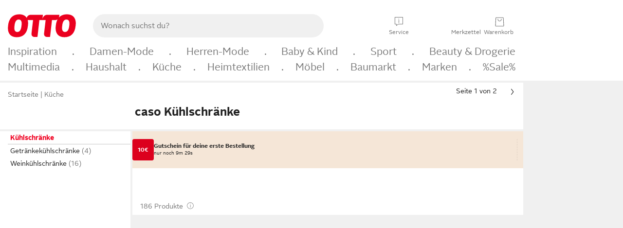

--- FILE ---
content_type: text/html;charset=UTF-8
request_url: https://www.otto.de/haushalt/kuehlschraenke/?marke=caso
body_size: 83470
content:

    
<!DOCTYPE html>
<html data-pagecluster="Produktliste" class="" lang="de">
<head>
<meta charset="utf-8">
<meta http-equiv="content-language" content="de">
<meta name="viewport" content="width=device-width, initial-scale=1.0">
<title>caso Kühlschränke online kaufen | OTTO</title>
<link rel="canonical" href="https://www.otto.de/haushalt/kuehlschraenke/?marke=caso"/>
<meta name="description" content="Bis zu 20% reduziert &amp;#10071; caso Kühlschränke online kaufen bei OTTO » Große Auswahl &amp;#10004; Top Marken &amp;#10004; Top Service &amp;#10004; Ratenkauf &amp; Kauf auf Rechnung möglich » Jetzt bestellen!"/>
<meta name="robots" content="index,follow"/>
<meta property="og:title" content="caso Kühlschränke"/>

<link rel="preconnect" href="https://static.otto.de"/>
<link rel="preconnect" href="https://i.otto.de"/>
<link rel="dns-prefetch" href="https://otto.my.onetrust.eu"/>
<script src="/onex/assignments/dicing.js"></script>

<script>
window.__toggles__ = Object.freeze({apm_custom_error_assets_legacy: [true, true],bct_add_mini_actions: true,bct_disable_requests: false,bct_enable_doc_referrer_delay: [true, true],bct_handle_auxclick: true,bct_nitro_js_enabled: true,bct_track_external_call_time: true,bs_send_extended_data_to_elk: [false, true],bs_send_rum_data: false,bs_send_user_timings: false,bs_submit_merge_on_late_default: [false, true],cb_consent_receipt_trace_enabled: false,cb_enable_onetrust: true,cb_enable_onetrust_lazy_loading: false,cb_no_load_in_app_context: true,cb_onetrust_internal_hosting: true,cb_reconsent: false,coms_enable_attachment_upload: true,coms_enable_product_security_categories: true,coms_enable_terms_of_use_category: false,eprivacy_load_cb_lazy: true,ftneun_do_not_send_activation_revert: false,ftnine_benefit_sheet_v1_no_additional_events: false,ftnine_migrate_to_oc_snackbar: [false, true],ftthreebcn_combo_backoffice_enable_oic_improvements: [false, true],gr_apm_agent_disable: false,gr_apm_drop_unsampled_disable: false,gr_enable_legacy_helper: false,gr_track_device_pixel_ratio: true,gr_track_device_preferences: [true, true],gr_track_device_text_size: true,gr_track_legacy_pali_selectors: true,gr_tracking_enable_pdp_workaround: true,nucleus_activate_dialogue_id_tracking: true,nucleus_chatbot_android_autofocus: true,nucleus_chatbot_browser_id: [false, true],nucleus_chatbot_emergency_disable_entrypoint: false,nucleus_chatbot_enable_client_vad: false,nucleus_chatbot_show_new_recommendation_bullet_ui: true,nucleus_chatbot_typewriter_animation: true,nucleus_enable_xmas_weeks_design: false,nucleus_ftsn_717_search_term_parameter: [false, true],nucleus_voice_enabled: false,oc_back_to_top_button_enabled: [false, true],oc_button_submit_handle_prevent: [false, true],oc_enable_floating_focus: [true, true],oc_focused_dialog_v1_hide_prev_in_app: [true, true],oc_init_with_render_slice: false,oc_sheet_as_dialog_and_center_sheet: [false, true],oc_sheet_v1_disable_wait_for_content: [false, true],oc_sheet_v1_use_navigation_history: [false, true],ofc_om_exactag_enable: true,poly_notify_partially_supported: true,poly_redirect_unsupported: true,reptile_1283_enable_rating_opens_sheet: true,rui_return_reason_consolidation: [true, true],rui_show_additional_text: [false, true],rui_show_price_reduction: [false, true],sda_playout_disabled: false,verint_enable_xmsdk: true,wishlist_use_nexus: [false, true]});
</script>
<script src="/assets-polyfills/assets.polyfills.head.js" crossorigin="anonymous"></script>
<link rel="preload" href="https://static.otto.de/assets-static/components/assets/otto-sans.CtUYNJ_f.woff2" as="font" type="font/woff2" crossorigin="anonymous">
<link rel="preload" href="https://static.otto.de/assets-static/components/assets/otto-sans-bold.7ffBVm3L.woff2" as="font" type="font/woff2" crossorigin="anonymous">
<link rel="stylesheet" crossorigin href="https://static.otto.de/assets-static/components/assets/assets.components.fonts.BoxtrWpK.css">


<link rel="stylesheet" crossorigin href="https://static.otto.de/assets-static/components/assets/assets.components.styles.C93sivEC.css">


<link rel="stylesheet" crossorigin href="https://static.otto.de/assets-static/components/assets/assets.components.legacy.CuutkBW3.css">


<script crossorigin="" src="https://static.otto.de/assets-static/global-resources/assets/assets.global-resources.head.module.D5u1YuAr.js"></script>


<script type="module" crossorigin src="https://static.otto.de/assets-static/global-resources/assets/assets.global-resources.async.module.B7gAQepT.js"></script>


<script type="module" crossorigin src="https://static.otto.de/feature-components/quality/assets/ofc.quality.main.module.7eHanLGC.js"></script>


<script crossorigin="" src="https://static.otto.de/assets-static/global-pattern/assets/assets.global-pattern.main.module.DvekAb2c.js"></script>
<link rel="stylesheet" crossorigin="" href="https://static.otto.de/assets-static/global-pattern/assets/assets.global-pattern.main.NR-WDCG7.css">

</link>

<link rel="shortcut icon" type="image/x-icon" href="https://static.otto.de/assets-static/global-favicons/favicon.ico"/>
<link rel="icon" type="image/svg+xml" href="https://static.otto.de/assets-static/global-favicons/favicon.svg"/>
<link rel="icon" type="image/png" href="https://static.otto.de/assets-static/global-favicons/favicon-16x16.png" sizes="16x16"/>
<link rel="icon" type="image/png" href="https://static.otto.de/assets-static/global-favicons/favicon-32x32.png" sizes="32x32"/>
<link rel="icon" type="image/png" href="https://static.otto.de/assets-static/global-favicons/favicon-96x96.png" sizes="96x96"/>
<link rel="icon" type="image/png" href="https://static.otto.de/assets-static/global-favicons/favicon-128x128.png" sizes="128x128"/>
<link rel="icon" type="image/png" href="https://static.otto.de/assets-static/global-favicons/favicon-160x160.png" sizes="160x160"/>
<link rel="icon" type="image/png" href="https://static.otto.de/assets-static/global-favicons/favicon-192x192.png" sizes="192x192"/>
<link rel="icon" type="image/png" href="https://static.otto.de/assets-static/global-favicons/favicon-196x196.png" sizes="196x196"/>
<link rel="apple-touch-icon" href="https://static.otto.de/assets-static/global-favicons/apple-touch-icon.png"/>
<link rel="apple-touch-icon" href="https://static.otto.de/assets-static/global-favicons/apple-touch-icon-57x57.png" sizes="57x57"/>
<link rel="apple-touch-icon" href="https://static.otto.de/assets-static/global-favicons/apple-touch-icon-60x60.png" sizes="60x60"/>
<link rel="apple-touch-icon" href="https://static.otto.de/assets-static/global-favicons/apple-touch-icon-72x72.png" sizes="72x72"/>
<link rel="apple-touch-icon" href="https://static.otto.de/assets-static/global-favicons/apple-touch-icon-76x76.png" sizes="76x76"/>
<link rel="apple-touch-icon" href="https://static.otto.de/assets-static/global-favicons/apple-touch-icon-114x114.png" sizes="114x114"/>
<link rel="apple-touch-icon" href="https://static.otto.de/assets-static/global-favicons/apple-touch-icon-120x120.png" sizes="120x120"/>
<link rel="apple-touch-icon" href="https://static.otto.de/assets-static/global-favicons/apple-touch-icon-128x128.png" sizes="128x128"/>
<link rel="apple-touch-icon" href="https://static.otto.de/assets-static/global-favicons/apple-touch-icon-144x144.png" sizes="144x144"/>
<link rel="apple-touch-icon" href="https://static.otto.de/assets-static/global-favicons/apple-touch-icon-152x152.png" sizes="152x152"/>
<link rel="apple-touch-icon" href="https://static.otto.de/assets-static/global-favicons/apple-touch-icon-167x167.png" sizes="167x167"/>
<link rel="apple-touch-icon" href="https://static.otto.de/assets-static/global-favicons/apple-touch-icon-180x180.png" sizes="180x180"/>
<link rel="apple-touch-icon" href="https://static.otto.de/assets-static/global-favicons/apple-touch-icon-192x192.png" sizes="192x192"/>
<link rel="manifest" href="/static-proxy/assets-static/global-favicons/manifest.json"/>
<meta name="msapplication-TileColor" content="#ffffff"/>
<meta name="msapplication-navbutton-color" content="#d52b1e"/>
<meta name="theme-color" content="#f0f0f0"/>
<script crossorigin="" src="https://static.otto.de/assets-static/components/assets/assets.components.main.module.C7DJtOvw.js"></script>
<link rel="stylesheet" crossorigin="" href="https://static.otto.de/assets-static/components/assets/assets.components.main.B4T9086X.css">

</link>
<script type="module" crossorigin src="https://static.otto.de/assets-static/components/assets/assets.components.async.module.D2rvSfyt.js"></script>
<link rel="modulepreload" crossorigin href="https://static.otto.de/assets-static/components/assets/assets.components.vendor.module.CqJVz6Y8.js">


<script type="module" crossorigin src="https://static.otto.de/feature-components/online-marketing/assets/ofc.online-marketing.exactag.module.DZNurRJ9.js"></script>


<meta
  name="pinterest"
  content="nopin"
  description="Das Merken von Pins auf Pinterest ist von dieser Webseite aus leider nicht möglich.
Du möchtest dir ein Produkt trotzdem merken? Dann füge es direkt deinem Merkzettel auf OTTO hinzu – so hast du es jederzeit griffbereit!"
/>

<script type="module" crossorigin src="https://static.otto.de/customer-session-maintenance-assets/assets/identity.customer-session-maintenance.refresh.module.DHMkZH-4.js"></script>


<script type="module" crossorigin src="https://static.otto.de/chameleon/turtle/reptile.turtle.head-js.module.CuU0bd70.js"></script>
<link rel="modulepreload" crossorigin href="https://static.otto.de/chameleon/turtle/reptile.turtle.dom-client.module.Dl8zL94A.js">


<link rel="stylesheet" crossorigin href="https://static.otto.de/chameleon/turtle/reptile.turtle.critical.DUP7Qp2m.css">


<link rel="stylesheet" crossorigin href="/chameleon/everglades/reptile.everglades.critical.BhtruvWP.css">


<script type="module" crossorigin src="/chameleon/crocotile/reptile.crocotile.resources.module.CjRO-WI7.js"></script>
<link rel="stylesheet" crossorigin href="/chameleon/crocotile/reptile.crocotile.resources.DuZ9pnQO.css">

</head>
<body class="san-system">
<div id="reptile-sfid-wrapper">
<div class="ts-bct" data-ts_sfid="7f4e2f4f7d3021e276333545d83bdde1509614003"></div>
<div id="avContent"
class="js_av_productList" data-pt="Produktliste" data-rule="(und.(ist.marke.caso).(ist.sortiment.haushaltsgeraete).(sind.kategorien.kuehlschraenke).(~.(v.1)))">
</div>
</div>
<div class="gridAndInfoContainer">
<div class="gridContainer reducedOuterPadding wrapper mo-frame reptile_gridContainer">
<header class="reptile_header">
<link rel="stylesheet" crossorigin href="/header/reptile.header.head.DQ3_Uczk.css">


<script type="module" crossorigin src="https://static.otto.de/chameleon/turtle/reptile.turtle.head-js.module.CuU0bd70.js"></script>
<link rel="modulepreload" crossorigin href="https://static.otto.de/chameleon/turtle/reptile.turtle.dom-client.module.Dl8zL94A.js">



<div class="find_header js_find_header find_header--hideSearchIconOnTop">
    <div class="find_headerContent">
        <!-- mobileMenuIcon -->
        <div class="find_mobileMenuWrapper">
            <nav-mobile-menu-button class="nav_menu-toggle-button" data-controls="nav-menu-root-sheet" data-menu-root="nav_menu" data-menu-wrapper="nav_mobile-menu-wrapper" data-nav-initialized="data-nav-initialized" data-nav-track="true" data-nav-tracking-menu-close="[{&quot;method&quot;:&quot;submitEvent&quot;,&quot;dataContainer&quot;:{&quot;nav_MenuAction&quot;:[&quot;close&quot;]}}]" data-nav-tracking-menu-exit="[{&quot;method&quot;:&quot;submitEvent&quot;,&quot;dataContainer&quot;:{&quot;nav_MenuAction&quot;:[&quot;exit&quot;]}}]" data-nav-tracking-menu-open="[{&quot;method&quot;:&quot;submitEvent&quot;,&quot;dataContainer&quot;:{&quot;nav_MenuAction&quot;:[&quot;open&quot;]}}]" id="nav_menu-toggle-button" style="display: none;"><p class="nav_menu-toggle-button__icon"></p><p class="nav_menu-toggle-button__title-closed">Sortiment</p><p class="nav_menu-toggle-button__title-open">Schließen</p></nav-mobile-menu-button>
        </div>

        <!-- logo -->
        <div class="find_ottoLogo" data-qa="ftfind-otto-logo-wrapper">
            <a href="/" class="ts-link" data-ts-link="{&quot;san_Header&quot;:&quot;logo&quot;}" title="zur Homepage">
                <svg class="pl_logo" role="img"><use href="/static-proxy/assets-static/icons/pl_logo_otto.svg#pl_logo_otto" xlink:href="/static-proxy/assets-static/icons/pl_logo_otto.svg#pl_logo_otto"/></svg>
            </a>
        </div>

        <!-- searchbar -->
        <script type="module" crossorigin src="/stomachshop/squirrel.stomachshop.searchbar.module.Bxb1kJpX.js"></script>
<link rel="modulepreload" crossorigin href="/stomachshop/squirrel.stomachshop.shared.module.CnJoUSmT.js">
<link rel="modulepreload" crossorigin href="/stomachshop/squirrel.stomachshop.sanHeader.module.CYATujs8.js">
<link rel="stylesheet" crossorigin href="/stomachshop/squirrel.stomachshop.searchbar.85yoUaEx.css">
<div id="js_squirrel_stomachshop" class="squirrel_searchContainer js_squirrel_searchContainer">
  <div class="squirrel_searchbarWrapper js_squirrel_searchbarWrapper">
    <form class="js_squirrel_searchForm squirrel_searchForm" action="/suche" data-article-number-search="/p/search/" role="search">
      <div class="squirrel_searchline">
        <div class="squirrel_searchbar js_squirrel_searchbar">
          <span id="squirrel_searchfieldDescription">Verwende die Pfeiltasten, um Suchvorschläge oder deine Suchhistorie auszuwählen.</span>
          <input class="squirrel_searchfield js_squirrel_searchbar__input oc-copy-125"
                 data-qa-id="search-field" data-qa="ftfind-search-field"
                 type="text"
                 placeholder="Wonach suchst du?"
                 autocomplete="off"
                 maxlength="150"
                 disabled="disabled"
                 aria-describedby="squirrel_searchfieldDescription"/>
          <oc-icon-button-v2 class="squirrel_submit-button squirrel_searchbar__submit js_squirrel_searchbar__submit"
                             data-qa-id="search-field-submit"
                             icon="search"
                             icon-color="var(--oc-base-color-black-100, #212121)"
                             variant="inverted-transparent"
                             oc-aria-label="Suche abschicken">
          </oc-icon-button-v2>
        </div>
      </div>
    </form>
  </div>

</div>
<div
        class="js_squirrel_navSliderContainer"
        id="squirrel_nav_slider_wrapper"
        style="display: none"
>
  <nav-empty-suggest-slider class="nav_empty-suggest-slider-container" style="display:none;"><oc-cinema-v1 class="nav_oc-slider nav_slider-cinema_js" data-nav-track="true" data-nav-tracking-first-scroll-empty-suggest-slider="[{&quot;method&quot;:&quot;submitEvent&quot;,&quot;dataContainer&quot;:{&quot;nav_SliderType&quot;:[&quot;empty_state_static_deals_slider&quot;],&quot;nav_SliderActivity&quot;:[&quot;slide&quot;]}}]" data-nav-tracking-view-empty-suggest-slider="[{&quot;method&quot;:&quot;submitEventMerge&quot;,&quot;eventMergeId&quot;:&quot;merge-id&quot;,&quot;dataContainer&quot;:{},&quot;action&quot;:{&quot;name&quot;:&quot;open&quot;,&quot;features&quot;:[{&quot;id&quot;:&quot;nav_empty_state_slider_6e663934-9f1c-4b8b-a1c5-3509e86ce3f6&quot;,&quot;name&quot;:&quot;EmptyStateSliderDetails&quot;,&quot;labels&quot;:{&quot;nav_EmptyStateSliderChipCount&quot;:[&quot;5&quot;],&quot;nav_EmptyStateSliderCluster&quot;:[&quot;static_deals&quot;]},&quot;position&quot;:1,&quot;status&quot;:&quot;loaded&quot;},{&quot;id&quot;:&quot;nav_empty_state_slider_6e663934-9f1c-4b8b-a1c5-3509e86ce3f6_0&quot;,&quot;name&quot;:&quot;EmptyStateSliderChips&quot;,&quot;labels&quot;:{&quot;nav_EmptyStateSliderCluster&quot;:[&quot;static_deals&quot;],&quot;nav_EmptyStateSliderChip&quot;:[&quot;Deal des Tages&quot;]},&quot;parentId&quot;:&quot;nav_empty_state_slider_6e663934-9f1c-4b8b-a1c5-3509e86ce3f6&quot;,&quot;position&quot;:1,&quot;status&quot;:&quot;loaded&quot;},{&quot;id&quot;:&quot;nav_empty_state_slider_6e663934-9f1c-4b8b-a1c5-3509e86ce3f6_1&quot;,&quot;name&quot;:&quot;EmptyStateSliderChips&quot;,&quot;labels&quot;:{&quot;nav_EmptyStateSliderCluster&quot;:[&quot;static_deals&quot;],&quot;nav_EmptyStateSliderChip&quot;:[&quot;Deals der Woche&quot;]},&quot;parentId&quot;:&quot;nav_empty_state_slider_6e663934-9f1c-4b8b-a1c5-3509e86ce3f6&quot;,&quot;position&quot;:2,&quot;status&quot;:&quot;loaded&quot;},{&quot;id&quot;:&quot;nav_empty_state_slider_6e663934-9f1c-4b8b-a1c5-3509e86ce3f6_2&quot;,&quot;name&quot;:&quot;EmptyStateSliderChips&quot;,&quot;labels&quot;:{&quot;nav_EmptyStateSliderCluster&quot;:[&quot;static_deals&quot;],&quot;nav_EmptyStateSliderChip&quot;:[&quot;Deals des Monats&quot;]},&quot;parentId&quot;:&quot;nav_empty_state_slider_6e663934-9f1c-4b8b-a1c5-3509e86ce3f6&quot;,&quot;position&quot;:3,&quot;status&quot;:&quot;loaded&quot;},{&quot;id&quot;:&quot;nav_empty_state_slider_6e663934-9f1c-4b8b-a1c5-3509e86ce3f6_3&quot;,&quot;name&quot;:&quot;EmptyStateSliderChips&quot;,&quot;labels&quot;:{&quot;nav_EmptyStateSliderCluster&quot;:[&quot;static_deals&quot;],&quot;nav_EmptyStateSliderChip&quot;:[&quot;Super-Sale&quot;]},&quot;parentId&quot;:&quot;nav_empty_state_slider_6e663934-9f1c-4b8b-a1c5-3509e86ce3f6&quot;,&quot;position&quot;:4,&quot;status&quot;:&quot;loaded&quot;},{&quot;id&quot;:&quot;nav_empty_state_slider_6e663934-9f1c-4b8b-a1c5-3509e86ce3f6_4&quot;,&quot;name&quot;:&quot;EmptyStateSliderChips&quot;,&quot;labels&quot;:{&quot;nav_EmptyStateSliderCluster&quot;:[&quot;static_deals&quot;],&quot;nav_EmptyStateSliderChip&quot;:[&quot;Winter-Sale&quot;]},&quot;parentId&quot;:&quot;nav_empty_state_slider_6e663934-9f1c-4b8b-a1c5-3509e86ce3f6&quot;,&quot;position&quot;:5,&quot;status&quot;:&quot;loaded&quot;}]}}]" oc-aria-label="Kategorien für Aktionen" resizing="none"><oc-card-v2 class="nav_oc-slider__card nav_slider-item_js" data-nav-track="true" data-nav-tracking-click-empty-suggest-slider-item="[{&quot;method&quot;:&quot;trackOnNextPageImpression&quot;,&quot;dataContainer&quot;:{&quot;wk.nav_SearchSliderItem&quot;:[&quot;Deal des Tages&quot;],&quot;wk.nav_MenuRank&quot;:[&quot;1&quot;],&quot;wk.nav_SearchSlider&quot;:[&quot;empty_state_static_deals_slider&quot;],&quot;wk.nav_MenuLevel&quot;:[&quot;3&quot;],&quot;wk.nav_MenuTitle&quot;:[&quot;Deal des Tages&quot;],&quot;wk.nav_MenuType&quot;:[&quot;curated&quot;],&quot;san_Interaction&quot;:[&quot;empty_state_slider&quot;],&quot;san_Navigation&quot;:[&quot;empty_state_slider&quot;],&quot;nav_MenuAction&quot;:[&quot;click&quot;]}},{&quot;method&quot;:&quot;submitMove&quot;,&quot;dataContainer&quot;:{},&quot;action&quot;:{&quot;name&quot;:&quot;click&quot;,&quot;features&quot;:[{&quot;id&quot;:&quot;nav_empty_state_slider_6e663934-9f1c-4b8b-a1c5-3509e86ce3f6&quot;,&quot;name&quot;:&quot;EmptyStateSliderDetails&quot;,&quot;labels&quot;:{&quot;nav_EmptyStateSliderChipCount&quot;:[&quot;5&quot;],&quot;nav_EmptyStateSliderCluster&quot;:[&quot;static_deals&quot;]},&quot;position&quot;:1,&quot;status&quot;:&quot;clicked&quot;},{&quot;id&quot;:&quot;nav_empty_state_slider_6e663934-9f1c-4b8b-a1c5-3509e86ce3f6_0&quot;,&quot;name&quot;:&quot;EmptyStateSliderChips&quot;,&quot;labels&quot;:{&quot;nav_EmptyStateSliderCluster&quot;:[&quot;static_deals&quot;],&quot;nav_EmptyStateSliderChip&quot;:[&quot;Deal des Tages&quot;]},&quot;parentId&quot;:&quot;nav_empty_state_slider_6e663934-9f1c-4b8b-a1c5-3509e86ce3f6&quot;,&quot;position&quot;:1,&quot;status&quot;:&quot;clicked&quot;}]}}]" oc-aria-label="Zu Produkten für Deal des Tages" size="100"><a aria-label="Zu Produkten für Deal des Tages" href="/sale/deal-des-tages/" slot="primary-action"></a><div class="nav_oc-slider-item"><picture class="nav_oc-slider-item__image"><source media="(max-width: 48em)" srcset="https://i.otto.de/i/otto/001_2021_42_sale_deal_des_tages_kleine_shoppromotion_design_189585?w=48&amp;h=48&amp;upscale=true&amp;fmt=webp&amp; 1x, https://i.otto.de/i/otto/001_2021_42_sale_deal_des_tages_kleine_shoppromotion_design_189585?w=96&amp;h=96&amp;upscale=true&amp;fmt=webp&amp; 2x, https://i.otto.de/i/otto/001_2021_42_sale_deal_des_tages_kleine_shoppromotion_design_189585?w=144&amp;h=144&amp;upscale=true&amp;fmt=webp&amp; 3x" type="image/webp" /><source media="(min-width: 48em)" srcset="https://i.otto.de/i/otto/001_2021_42_sale_deal_des_tages_kleine_shoppromotion_design_189585?w=56&amp;h=56&amp;upscale=true&amp;fmt=webp&amp; 1x, https://i.otto.de/i/otto/001_2021_42_sale_deal_des_tages_kleine_shoppromotion_design_189585?w=112&amp;h=112&amp;upscale=true&amp;fmt=webp&amp; 2x, https://i.otto.de/i/otto/001_2021_42_sale_deal_des_tages_kleine_shoppromotion_design_189585?w=168&amp;h=168&amp;upscale=true&amp;fmt=webp&amp; 3x" type="image/webp" /><source media="(max-width: 48em)" srcset="https://i.otto.de/i/otto/001_2021_42_sale_deal_des_tages_kleine_shoppromotion_design_189585?w=48&amp;h=48&amp;upscale=true&amp; 1x, https://i.otto.de/i/otto/001_2021_42_sale_deal_des_tages_kleine_shoppromotion_design_189585?w=96&amp;h=96&amp;upscale=true&amp; 2x, https://i.otto.de/i/otto/001_2021_42_sale_deal_des_tages_kleine_shoppromotion_design_189585?w=144&amp;h=144&amp;upscale=true&amp; 3x" /><source media="(min-width: 48em)" srcset="https://i.otto.de/i/otto/001_2021_42_sale_deal_des_tages_kleine_shoppromotion_design_189585?w=56&amp;h=56&amp;upscale=true&amp; 1x, https://i.otto.de/i/otto/001_2021_42_sale_deal_des_tages_kleine_shoppromotion_design_189585?w=112&amp;h=112&amp;upscale=true&amp; 2x, https://i.otto.de/i/otto/001_2021_42_sale_deal_des_tages_kleine_shoppromotion_design_189585?w=168&amp;h=168&amp;upscale=true&amp; 3x" /><img loading="lazy" src="https://i.otto.de/i/otto/001_2021_42_sale_deal_des_tages_kleine_shoppromotion_design_189585?w=200&amp;h=200&amp;upscale=true&amp;" /></picture><div class="nav_oc-slider-item__text">Deal des Tages</div></div></oc-card-v2><oc-card-v2 class="nav_oc-slider__card nav_slider-item_js" data-nav-track="true" data-nav-tracking-click-empty-suggest-slider-item="[{&quot;method&quot;:&quot;trackOnNextPageImpression&quot;,&quot;dataContainer&quot;:{&quot;wk.nav_SearchSliderItem&quot;:[&quot;Deals der Woche&quot;],&quot;wk.nav_MenuRank&quot;:[&quot;2&quot;],&quot;wk.nav_SearchSlider&quot;:[&quot;empty_state_static_deals_slider&quot;],&quot;wk.nav_MenuLevel&quot;:[&quot;3&quot;],&quot;wk.nav_MenuTitle&quot;:[&quot;Deals der Woche&quot;],&quot;wk.nav_MenuType&quot;:[&quot;curated&quot;],&quot;san_Interaction&quot;:[&quot;empty_state_slider&quot;],&quot;san_Navigation&quot;:[&quot;empty_state_slider&quot;],&quot;nav_MenuAction&quot;:[&quot;click&quot;]}},{&quot;method&quot;:&quot;submitMove&quot;,&quot;dataContainer&quot;:{},&quot;action&quot;:{&quot;name&quot;:&quot;click&quot;,&quot;features&quot;:[{&quot;id&quot;:&quot;nav_empty_state_slider_6e663934-9f1c-4b8b-a1c5-3509e86ce3f6&quot;,&quot;name&quot;:&quot;EmptyStateSliderDetails&quot;,&quot;labels&quot;:{&quot;nav_EmptyStateSliderChipCount&quot;:[&quot;5&quot;],&quot;nav_EmptyStateSliderCluster&quot;:[&quot;static_deals&quot;]},&quot;position&quot;:1,&quot;status&quot;:&quot;clicked&quot;},{&quot;id&quot;:&quot;nav_empty_state_slider_6e663934-9f1c-4b8b-a1c5-3509e86ce3f6_1&quot;,&quot;name&quot;:&quot;EmptyStateSliderChips&quot;,&quot;labels&quot;:{&quot;nav_EmptyStateSliderCluster&quot;:[&quot;static_deals&quot;],&quot;nav_EmptyStateSliderChip&quot;:[&quot;Deals der Woche&quot;]},&quot;parentId&quot;:&quot;nav_empty_state_slider_6e663934-9f1c-4b8b-a1c5-3509e86ce3f6&quot;,&quot;position&quot;:2,&quot;status&quot;:&quot;clicked&quot;}]}}]" oc-aria-label="Zu Produkten für Deals der Woche" size="100"><a aria-label="Zu Produkten für Deals der Woche" href="/sale/deals-der-woche/" slot="primary-action"></a><div class="nav_oc-slider-item"><picture class="nav_oc-slider-item__image"><source media="(max-width: 48em)" srcset="https://i.otto.de/i/otto/mpp360_131652_163773?w=48&amp;h=48&amp;upscale=true&amp;fmt=webp&amp; 1x, https://i.otto.de/i/otto/mpp360_131652_163773?w=96&amp;h=96&amp;upscale=true&amp;fmt=webp&amp; 2x, https://i.otto.de/i/otto/mpp360_131652_163773?w=144&amp;h=144&amp;upscale=true&amp;fmt=webp&amp; 3x" type="image/webp" /><source media="(min-width: 48em)" srcset="https://i.otto.de/i/otto/mpp360_131652_163773?w=56&amp;h=56&amp;upscale=true&amp;fmt=webp&amp; 1x, https://i.otto.de/i/otto/mpp360_131652_163773?w=112&amp;h=112&amp;upscale=true&amp;fmt=webp&amp; 2x, https://i.otto.de/i/otto/mpp360_131652_163773?w=168&amp;h=168&amp;upscale=true&amp;fmt=webp&amp; 3x" type="image/webp" /><source media="(max-width: 48em)" srcset="https://i.otto.de/i/otto/mpp360_131652_163773?w=48&amp;h=48&amp;upscale=true&amp; 1x, https://i.otto.de/i/otto/mpp360_131652_163773?w=96&amp;h=96&amp;upscale=true&amp; 2x, https://i.otto.de/i/otto/mpp360_131652_163773?w=144&amp;h=144&amp;upscale=true&amp; 3x" /><source media="(min-width: 48em)" srcset="https://i.otto.de/i/otto/mpp360_131652_163773?w=56&amp;h=56&amp;upscale=true&amp; 1x, https://i.otto.de/i/otto/mpp360_131652_163773?w=112&amp;h=112&amp;upscale=true&amp; 2x, https://i.otto.de/i/otto/mpp360_131652_163773?w=168&amp;h=168&amp;upscale=true&amp; 3x" /><img loading="lazy" src="https://i.otto.de/i/otto/mpp360_131652_163773?w=200&amp;h=200&amp;upscale=true&amp;" /></picture><div class="nav_oc-slider-item__text">Deals der Woche</div></div></oc-card-v2><oc-card-v2 base64-href="Lz9zZWxla3Rpb249KHVuZC4oaXN0LmFrdGlvbi5kZWFsLWRlcy1tb25hdHMpLih+Lih2LjEpKSk=" class="nav_oc-slider__card nav_slider-item_js" data-nav-track="true" data-nav-tracking-click-empty-suggest-slider-item="[{&quot;method&quot;:&quot;trackOnNextPageImpression&quot;,&quot;dataContainer&quot;:{&quot;wk.nav_SearchSliderItem&quot;:[&quot;Deals des Monats&quot;],&quot;wk.nav_MenuRank&quot;:[&quot;3&quot;],&quot;wk.nav_SearchSlider&quot;:[&quot;empty_state_static_deals_slider&quot;],&quot;wk.nav_MenuLevel&quot;:[&quot;3&quot;],&quot;wk.nav_MenuTitle&quot;:[&quot;Deals des Monats&quot;],&quot;wk.nav_MenuType&quot;:[&quot;curated&quot;],&quot;san_Interaction&quot;:[&quot;empty_state_slider&quot;],&quot;san_Navigation&quot;:[&quot;empty_state_slider&quot;],&quot;nav_MenuAction&quot;:[&quot;click&quot;]}},{&quot;method&quot;:&quot;submitMove&quot;,&quot;dataContainer&quot;:{},&quot;action&quot;:{&quot;name&quot;:&quot;click&quot;,&quot;features&quot;:[{&quot;id&quot;:&quot;nav_empty_state_slider_6e663934-9f1c-4b8b-a1c5-3509e86ce3f6&quot;,&quot;name&quot;:&quot;EmptyStateSliderDetails&quot;,&quot;labels&quot;:{&quot;nav_EmptyStateSliderChipCount&quot;:[&quot;5&quot;],&quot;nav_EmptyStateSliderCluster&quot;:[&quot;static_deals&quot;]},&quot;position&quot;:1,&quot;status&quot;:&quot;clicked&quot;},{&quot;id&quot;:&quot;nav_empty_state_slider_6e663934-9f1c-4b8b-a1c5-3509e86ce3f6_2&quot;,&quot;name&quot;:&quot;EmptyStateSliderChips&quot;,&quot;labels&quot;:{&quot;nav_EmptyStateSliderCluster&quot;:[&quot;static_deals&quot;],&quot;nav_EmptyStateSliderChip&quot;:[&quot;Deals des Monats&quot;]},&quot;parentId&quot;:&quot;nav_empty_state_slider_6e663934-9f1c-4b8b-a1c5-3509e86ce3f6&quot;,&quot;position&quot;:3,&quot;status&quot;:&quot;clicked&quot;}]}}]" oc-aria-label="Zu Produkten für Deals des Monats" size="100"><div class="nav_oc-slider-item"><picture class="nav_oc-slider-item__image"><source media="(max-width: 48em)" srcset="https://i.otto.de/i/otto/mpp360_131654_163774?w=48&amp;h=48&amp;upscale=true&amp;fmt=webp&amp; 1x, https://i.otto.de/i/otto/mpp360_131654_163774?w=96&amp;h=96&amp;upscale=true&amp;fmt=webp&amp; 2x, https://i.otto.de/i/otto/mpp360_131654_163774?w=144&amp;h=144&amp;upscale=true&amp;fmt=webp&amp; 3x" type="image/webp" /><source media="(min-width: 48em)" srcset="https://i.otto.de/i/otto/mpp360_131654_163774?w=56&amp;h=56&amp;upscale=true&amp;fmt=webp&amp; 1x, https://i.otto.de/i/otto/mpp360_131654_163774?w=112&amp;h=112&amp;upscale=true&amp;fmt=webp&amp; 2x, https://i.otto.de/i/otto/mpp360_131654_163774?w=168&amp;h=168&amp;upscale=true&amp;fmt=webp&amp; 3x" type="image/webp" /><source media="(max-width: 48em)" srcset="https://i.otto.de/i/otto/mpp360_131654_163774?w=48&amp;h=48&amp;upscale=true&amp; 1x, https://i.otto.de/i/otto/mpp360_131654_163774?w=96&amp;h=96&amp;upscale=true&amp; 2x, https://i.otto.de/i/otto/mpp360_131654_163774?w=144&amp;h=144&amp;upscale=true&amp; 3x" /><source media="(min-width: 48em)" srcset="https://i.otto.de/i/otto/mpp360_131654_163774?w=56&amp;h=56&amp;upscale=true&amp; 1x, https://i.otto.de/i/otto/mpp360_131654_163774?w=112&amp;h=112&amp;upscale=true&amp; 2x, https://i.otto.de/i/otto/mpp360_131654_163774?w=168&amp;h=168&amp;upscale=true&amp; 3x" /><img loading="lazy" src="https://i.otto.de/i/otto/mpp360_131654_163774?w=200&amp;h=200&amp;upscale=true&amp;" /></picture><div class="nav_oc-slider-item__text">Deals des<br />Monats</div></div></oc-card-v2><oc-card-v2 base64-href="Lz9zZWxla3Rpb249KHVuZC4oaXN0LmFrdGlvbi5zdXBlci1zYWxlKS4oaXN0LnJhYmF0dC4zMCkuKH4uKHYuMSkpKQ==" class="nav_oc-slider__card nav_slider-item_js" data-nav-track="true" data-nav-tracking-click-empty-suggest-slider-item="[{&quot;method&quot;:&quot;trackOnNextPageImpression&quot;,&quot;dataContainer&quot;:{&quot;wk.nav_SearchSliderItem&quot;:[&quot;Super-Sale&quot;],&quot;wk.nav_MenuRank&quot;:[&quot;4&quot;],&quot;wk.nav_SearchSlider&quot;:[&quot;empty_state_static_deals_slider&quot;],&quot;wk.nav_MenuLevel&quot;:[&quot;3&quot;],&quot;wk.nav_MenuTitle&quot;:[&quot;Super-Sale&quot;],&quot;wk.nav_MenuType&quot;:[&quot;curated&quot;],&quot;san_Interaction&quot;:[&quot;empty_state_slider&quot;],&quot;san_Navigation&quot;:[&quot;empty_state_slider&quot;],&quot;nav_MenuAction&quot;:[&quot;click&quot;]}},{&quot;method&quot;:&quot;submitMove&quot;,&quot;dataContainer&quot;:{},&quot;action&quot;:{&quot;name&quot;:&quot;click&quot;,&quot;features&quot;:[{&quot;id&quot;:&quot;nav_empty_state_slider_6e663934-9f1c-4b8b-a1c5-3509e86ce3f6&quot;,&quot;name&quot;:&quot;EmptyStateSliderDetails&quot;,&quot;labels&quot;:{&quot;nav_EmptyStateSliderChipCount&quot;:[&quot;5&quot;],&quot;nav_EmptyStateSliderCluster&quot;:[&quot;static_deals&quot;]},&quot;position&quot;:1,&quot;status&quot;:&quot;clicked&quot;},{&quot;id&quot;:&quot;nav_empty_state_slider_6e663934-9f1c-4b8b-a1c5-3509e86ce3f6_3&quot;,&quot;name&quot;:&quot;EmptyStateSliderChips&quot;,&quot;labels&quot;:{&quot;nav_EmptyStateSliderCluster&quot;:[&quot;static_deals&quot;],&quot;nav_EmptyStateSliderChip&quot;:[&quot;Super-Sale&quot;]},&quot;parentId&quot;:&quot;nav_empty_state_slider_6e663934-9f1c-4b8b-a1c5-3509e86ce3f6&quot;,&quot;position&quot;:4,&quot;status&quot;:&quot;clicked&quot;}]}}]" oc-aria-label="Zu Produkten für Super-Sale" size="100"><div class="nav_oc-slider-item"><picture class="nav_oc-slider-item__image"><source media="(max-width: 48em)" srcset="https://i.otto.de/i/otto/mpp360_263048_426292?w=48&amp;h=48&amp;upscale=true&amp;fmt=webp&amp; 1x, https://i.otto.de/i/otto/mpp360_263048_426292?w=96&amp;h=96&amp;upscale=true&amp;fmt=webp&amp; 2x, https://i.otto.de/i/otto/mpp360_263048_426292?w=144&amp;h=144&amp;upscale=true&amp;fmt=webp&amp; 3x" type="image/webp" /><source media="(min-width: 48em)" srcset="https://i.otto.de/i/otto/mpp360_263048_426292?w=56&amp;h=56&amp;upscale=true&amp;fmt=webp&amp; 1x, https://i.otto.de/i/otto/mpp360_263048_426292?w=112&amp;h=112&amp;upscale=true&amp;fmt=webp&amp; 2x, https://i.otto.de/i/otto/mpp360_263048_426292?w=168&amp;h=168&amp;upscale=true&amp;fmt=webp&amp; 3x" type="image/webp" /><source media="(max-width: 48em)" srcset="https://i.otto.de/i/otto/mpp360_263048_426292?w=48&amp;h=48&amp;upscale=true&amp; 1x, https://i.otto.de/i/otto/mpp360_263048_426292?w=96&amp;h=96&amp;upscale=true&amp; 2x, https://i.otto.de/i/otto/mpp360_263048_426292?w=144&amp;h=144&amp;upscale=true&amp; 3x" /><source media="(min-width: 48em)" srcset="https://i.otto.de/i/otto/mpp360_263048_426292?w=56&amp;h=56&amp;upscale=true&amp; 1x, https://i.otto.de/i/otto/mpp360_263048_426292?w=112&amp;h=112&amp;upscale=true&amp; 2x, https://i.otto.de/i/otto/mpp360_263048_426292?w=168&amp;h=168&amp;upscale=true&amp; 3x" /><img loading="lazy" src="https://i.otto.de/i/otto/mpp360_263048_426292?w=200&amp;h=200&amp;upscale=true&amp;" /></picture><div class="nav_oc-slider-item__text">Super-Sale</div></div></oc-card-v2><oc-card-v2 base64-href="Lz9zZWxla3Rpb249KHVuZC4oaXN0LmFrdGlvbi53aW50ZXItc2FsZSkuKGlzdC5yZWR1emllcnQpLih+Lih2LjEpKSk=" class="nav_oc-slider__card nav_slider-item_js" data-nav-track="true" data-nav-tracking-click-empty-suggest-slider-item="[{&quot;method&quot;:&quot;trackOnNextPageImpression&quot;,&quot;dataContainer&quot;:{&quot;wk.nav_SearchSliderItem&quot;:[&quot;Winter-Sale&quot;],&quot;wk.nav_MenuRank&quot;:[&quot;5&quot;],&quot;wk.nav_SearchSlider&quot;:[&quot;empty_state_static_deals_slider&quot;],&quot;wk.nav_MenuLevel&quot;:[&quot;3&quot;],&quot;wk.nav_MenuTitle&quot;:[&quot;Winter-Sale&quot;],&quot;wk.nav_MenuType&quot;:[&quot;curated&quot;],&quot;san_Interaction&quot;:[&quot;empty_state_slider&quot;],&quot;san_Navigation&quot;:[&quot;empty_state_slider&quot;],&quot;nav_MenuAction&quot;:[&quot;click&quot;]}},{&quot;method&quot;:&quot;submitMove&quot;,&quot;dataContainer&quot;:{},&quot;action&quot;:{&quot;name&quot;:&quot;click&quot;,&quot;features&quot;:[{&quot;id&quot;:&quot;nav_empty_state_slider_6e663934-9f1c-4b8b-a1c5-3509e86ce3f6&quot;,&quot;name&quot;:&quot;EmptyStateSliderDetails&quot;,&quot;labels&quot;:{&quot;nav_EmptyStateSliderChipCount&quot;:[&quot;5&quot;],&quot;nav_EmptyStateSliderCluster&quot;:[&quot;static_deals&quot;]},&quot;position&quot;:1,&quot;status&quot;:&quot;clicked&quot;},{&quot;id&quot;:&quot;nav_empty_state_slider_6e663934-9f1c-4b8b-a1c5-3509e86ce3f6_4&quot;,&quot;name&quot;:&quot;EmptyStateSliderChips&quot;,&quot;labels&quot;:{&quot;nav_EmptyStateSliderCluster&quot;:[&quot;static_deals&quot;],&quot;nav_EmptyStateSliderChip&quot;:[&quot;Winter-Sale&quot;]},&quot;parentId&quot;:&quot;nav_empty_state_slider_6e663934-9f1c-4b8b-a1c5-3509e86ce3f6&quot;,&quot;position&quot;:5,&quot;status&quot;:&quot;clicked&quot;}]}}]" oc-aria-label="Zu Produkten für Winter-Sale" size="100"><div class="nav_oc-slider-item"><picture class="nav_oc-slider-item__image"><source media="(max-width: 48em)" srcset="https://i.otto.de/i/otto/mpp360_338262_613044?w=48&amp;h=48&amp;upscale=true&amp;fmt=webp&amp; 1x, https://i.otto.de/i/otto/mpp360_338262_613044?w=96&amp;h=96&amp;upscale=true&amp;fmt=webp&amp; 2x, https://i.otto.de/i/otto/mpp360_338262_613044?w=144&amp;h=144&amp;upscale=true&amp;fmt=webp&amp; 3x" type="image/webp" /><source media="(min-width: 48em)" srcset="https://i.otto.de/i/otto/mpp360_338262_613044?w=56&amp;h=56&amp;upscale=true&amp;fmt=webp&amp; 1x, https://i.otto.de/i/otto/mpp360_338262_613044?w=112&amp;h=112&amp;upscale=true&amp;fmt=webp&amp; 2x, https://i.otto.de/i/otto/mpp360_338262_613044?w=168&amp;h=168&amp;upscale=true&amp;fmt=webp&amp; 3x" type="image/webp" /><source media="(max-width: 48em)" srcset="https://i.otto.de/i/otto/mpp360_338262_613044?w=48&amp;h=48&amp;upscale=true&amp; 1x, https://i.otto.de/i/otto/mpp360_338262_613044?w=96&amp;h=96&amp;upscale=true&amp; 2x, https://i.otto.de/i/otto/mpp360_338262_613044?w=144&amp;h=144&amp;upscale=true&amp; 3x" /><source media="(min-width: 48em)" srcset="https://i.otto.de/i/otto/mpp360_338262_613044?w=56&amp;h=56&amp;upscale=true&amp; 1x, https://i.otto.de/i/otto/mpp360_338262_613044?w=112&amp;h=112&amp;upscale=true&amp; 2x, https://i.otto.de/i/otto/mpp360_338262_613044?w=168&amp;h=168&amp;upscale=true&amp; 3x" /><img loading="lazy" src="https://i.otto.de/i/otto/mpp360_338262_613044?w=200&amp;h=200&amp;upscale=true&amp;" /></picture><div class="nav_oc-slider-item__text">Winter-Sale</div></div></oc-card-v2></oc-cinema-v1></nav-empty-suggest-slider><div class="nav-static"><script crossorigin="" src="/nav-promirnaty/static/compiled/nav.promirnaty.main.module.BNCbWvQh.js" type="module"></script><link crossorigin="" href="/nav-promirnaty/static/compiled/nav.promirnaty.main.BaxSgDaf.css" rel="stylesheet" /></div>
</div>


        <!-- headerIcons-->
        <div class="find_headerIcons">
            <div class="find_headerIcon find_searchIcon">
                <script type="module" crossorigin src="/stomachshop/squirrel.stomachshop.searchicon.module.CxlnqH3o.js"></script>
<link rel="modulepreload" crossorigin href="/stomachshop/squirrel.stomachshop.shared.module.CnJoUSmT.js">
<link rel="modulepreload" crossorigin href="/stomachshop/squirrel.stomachshop.sanHeader.module.CYATujs8.js">
<link rel="stylesheet" crossorigin href="/stomachshop/squirrel.stomachshop.searchicon.BfeMBDh0.css">
<div id="squirrel_searchIcon"></div>

            </div>
            <div class="find_headerIcon find_serviceIcon">
                <a id="serviceLink" href="/service/" class="ts-link"
                   data-ts-link="{&quot;san_Header&quot;:&quot;service&quot;}">
                    <span class="p_icons find_headerIcon__icon">s</span>
                    <span class="find_headerIcon__label">Service</span>
                </a>
            </div>
            <div class="find_headerIcon find_userIcon">
                
<div id="us_js_id_loginAreaContainerWrapper" class="us_loginAreaContainerWrapper"
     style="visibility: hidden">
    <div id="us_js_id_loginAreaContainerToReplace" class="us_loginAreaContainerBackground">
        <a id="" class="us_loginAreaFallbackLink"
           href="/myaccount/dashboard">
                <span class="p_icons us_loginAreaContainerIcon">Θ</span>
                <span class="us_iconSubtitle">Mein Konto</span>
        </a>
    </div>
<link href="/user/assets/ft4.user.login-area.a6712898.css" rel="preload" crossorigin="anonymous" as="style" onload="invokePreload.onStyleLoad(this)"/><noscript><link rel="stylesheet" href="/user/assets/ft4.user.login-area.a6712898.css" crossorigin="anonymous"/></noscript>
<link rel="preload" crossorigin="anonymous" href="/user/assets/ft4.user.login-area.4bb24cbd.js" as="script" onload="invokePreload.onScriptLoad(this)" onerror="invokePreload.onScriptError(this)"/></div>

            </div>
            <div class="find_headerIcon find_wishlistIcon">
                <script type="module" crossorigin src="/wishlist-view/statics/ft1.wishlist-view.miniWishlist.module.BkAS2dRE.js"></script>
<link rel="modulepreload" crossorigin href="/wishlist-view/statics/ft1.wishlist-view.common-namespaces-client-DhfOpdyM.module.DeTYOyUr.js">
<link rel="modulepreload" crossorigin href="/wishlist-view/statics/ft1.wishlist-view.common-nexus-client-CdICzBNm.module.DNtW-Rc8.js">
<link rel="modulepreload" crossorigin href="/wishlist-view/statics/ft1.wishlist-view.index-client.module.nFnicVLE.js">
<link rel="modulepreload" crossorigin href="/wishlist-view/statics/ft1.wishlist-view.toggleBox.module.BsWWEiDN.js">
<link rel="stylesheet" crossorigin href="/wishlist-view/statics/ft1.wishlist-view.miniWishlist.1xnsLcN3.css">




<span style="display: none" class="wl_toggleInfo"
      data-toggles-active="FT1_27306_HIDE_POWERPLUGPICTOGRAM FT1_ACTIVATE_CONSUMER_RATING_INFORMATION_TOGGLE FT1_TQD_AMOUNT_LAMBDA">
</span>
<a href="/wishlist-view/" class="wl_mini__link">
    <div class="wl_mini wl_js_mini_link "
         title="Mein Merkzettel">
        <oc-icon-v1 type="wishlist" size="100" class="wl_mini__icon"></oc-icon-v1>

        <oc-badge-v1 class=" wl_mini__badge wl_mini__badge--empty wl_js_mini_amount" size="100" variant="secondary"
                     data-qa="miniWishlistAmount"
                     data-amount-url="/wishlist-view-amount-json/"></oc-badge-v1>
        <span class="wl_mini__text">Merkzettel</span>
    </div>
</a>

            </div>
            <div class="find_headerIcon find_basketIcon">
                
<script type="module" crossorigin src="/order/statics/ft1.order-core.common-public.module.CVQLgt6b.js"></script>
<link rel="modulepreload" crossorigin href="/order/statics/ft1.order-core.common.module.BEC4xuj3.js">

<script type="module" crossorigin src="/order/statics/ft1.order-core.minibasket.module.CF0hAQRn.js"></script>
<link rel="modulepreload" crossorigin href="/order/statics/ft1.order-core.common.module.BEC4xuj3.js">
<link rel="stylesheet" crossorigin href="/order/statics/ft1.order-core.minibasket.B4GozIrq.css">

<div class="or_minis or_minibasket order_js_minibasket_link ub64e ts-link"
     data-ub64e="L29yZGVyL2Jhc2tldA=="
     data-ts-link='{"san_Header":"basket"}'
     title="Zum Warenkorb">
    <svg class="pl_icon100 or_minis__icon" role="img">
        <use xlink:href="/assets-static/icons/pl_icon_basket.svg#pl_icon_basket"></use>
    </svg>
    <span class="or_minis__badge or_minis__badge--empty pl_badge--red order_js_minibasket_amount"
          data-loadurl="/order/basket/amount.json"
          data-qa="miniBasketAmount"></span>
    <span class="or_minis__text--large oc-copy-75">Warenkorb</span>
    <span class="or_minis__text pl_copy50">Warenkorb</span>
</div>

            </div>
        </div>
    </div>
</div>

<div><div class="nav_desktop-global-navigation nav_desktop-global-navigation--only-desktop" style="display: none;"><ul class="nav_desktop-global-navigation__content"><li class="nav_desktop-global-navigation-item-element"><nav-desktop-top-level-item data-nav-track="true" data-nav-tracking-menu-close="[{&quot;method&quot;:&quot;submitEvent&quot;,&quot;dataContainer&quot;:{&quot;nav_MenuAction&quot;:[&quot;close&quot;]}}]" data-nav-tracking-menu-exit="[{&quot;method&quot;:&quot;submitEvent&quot;,&quot;dataContainer&quot;:{&quot;nav_MenuAction&quot;:[&quot;exit&quot;]}}]" data-nav-tracking-menu-navigate-down="[{&quot;method&quot;:&quot;submitEvent&quot;,&quot;dataContainer&quot;:{&quot;nav_MenuAction&quot;:[&quot;down&quot;],&quot;nav_MenuRank&quot;:[&quot;1&quot;],&quot;nav_MenuLevel&quot;:[&quot;1&quot;],&quot;nav_MenuTitle&quot;:[&quot;Inspiration&quot;],&quot;nav_MenuType&quot;:[&quot;curated&quot;],&quot;nav_GlobalNavigation&quot;:[&quot;inspiration&quot;]}}]" data-nav-tracking-menu-open="[{&quot;method&quot;:&quot;submitEvent&quot;,&quot;dataContainer&quot;:{&quot;nav_MenuAction&quot;:[&quot;open&quot;]}}]" data-psr="(und.(oder.(ist.thema.thmntag_neuheit).(ist.trend.pride)).(~.(v.1)))"><a class="nav_desktop-global-navigation-item" data-nav-track="true" data-nav-tracking-visit-menu-link="[{&quot;method&quot;:&quot;trackOnNextPageImpression&quot;,&quot;dataContainer&quot;:{&quot;wk.nav_MenuRank&quot;:[&quot;1&quot;],&quot;wk.nav_MenuLevel&quot;:[&quot;1&quot;],&quot;wk.nav_MenuTitle&quot;:[&quot;Inspiration&quot;],&quot;wk.nav_MenuType&quot;:[&quot;curated&quot;],&quot;san_Interaction&quot;:[&quot;global_navigation&quot;],&quot;wk.nav_GlobalNavigation&quot;:[&quot;inspiration&quot;],&quot;wk.nav_MenuFeature&quot;:[&quot;list&quot;],&quot;san_Navigation&quot;:[&quot;global&quot;],&quot;nav_MenuAction&quot;:[&quot;click&quot;]}}]" href="/inspiration/" slot="button"><span class="nav_desktop-global-navigation-item__title">Inspiration</span></a></nav-desktop-top-level-item></li><li class="nav_desktop-global-navigation-separator" data-dot="."></li><li class="nav_desktop-global-navigation-item-element"><nav-desktop-top-level-item data-nav-track="true" data-nav-tracking-menu-close="[{&quot;method&quot;:&quot;submitEvent&quot;,&quot;dataContainer&quot;:{&quot;nav_MenuAction&quot;:[&quot;close&quot;]}}]" data-nav-tracking-menu-exit="[{&quot;method&quot;:&quot;submitEvent&quot;,&quot;dataContainer&quot;:{&quot;nav_MenuAction&quot;:[&quot;exit&quot;]}}]" data-nav-tracking-menu-navigate-down="[{&quot;method&quot;:&quot;submitEvent&quot;,&quot;dataContainer&quot;:{&quot;nav_MenuAction&quot;:[&quot;down&quot;],&quot;nav_MenuRank&quot;:[&quot;2&quot;],&quot;nav_MenuLevel&quot;:[&quot;1&quot;],&quot;nav_MenuTitle&quot;:[&quot;Damen-Mode&quot;],&quot;nav_MenuType&quot;:[&quot;curated&quot;],&quot;nav_GlobalNavigation&quot;:[&quot;damen-mode&quot;]}}]" data-nav-tracking-menu-open="[{&quot;method&quot;:&quot;submitEvent&quot;,&quot;dataContainer&quot;:{&quot;nav_MenuAction&quot;:[&quot;open&quot;]}}]" data-psr="(und.(ist.sortiment.accessoires.augenpflege.bademode.bartpflege.bekleidung.erotik.gepaeck.gesichtspflege.haarentfernung.haarpflege.haarstyling.hautpflege.make-up.manikuere-pedikuere.parfums.schmuck.schuhe.sonnenpflege.taschen-rucksaecke.waesche.zahnpflege).(ist.zielgruppe.damen).(~.(v.1)))"><a class="nav_desktop-global-navigation-item" data-nav-track="true" data-nav-tracking-visit-menu-link="[{&quot;method&quot;:&quot;trackOnNextPageImpression&quot;,&quot;dataContainer&quot;:{&quot;wk.nav_MenuRank&quot;:[&quot;2&quot;],&quot;wk.nav_MenuLevel&quot;:[&quot;1&quot;],&quot;wk.nav_MenuTitle&quot;:[&quot;Damen-Mode&quot;],&quot;wk.nav_MenuType&quot;:[&quot;curated&quot;],&quot;san_Interaction&quot;:[&quot;global_navigation&quot;],&quot;wk.nav_GlobalNavigation&quot;:[&quot;damen-mode&quot;],&quot;wk.nav_MenuFeature&quot;:[&quot;list&quot;],&quot;san_Navigation&quot;:[&quot;global&quot;],&quot;nav_MenuAction&quot;:[&quot;click&quot;]}}]" href="/damen/" slot="button"><span class="nav_desktop-global-navigation-item__title">Damen-Mode</span></a></nav-desktop-top-level-item></li><li class="nav_desktop-global-navigation-separator" data-dot="."></li><li class="nav_desktop-global-navigation-item-element"><nav-desktop-top-level-item data-nav-track="true" data-nav-tracking-menu-close="[{&quot;method&quot;:&quot;submitEvent&quot;,&quot;dataContainer&quot;:{&quot;nav_MenuAction&quot;:[&quot;close&quot;]}}]" data-nav-tracking-menu-exit="[{&quot;method&quot;:&quot;submitEvent&quot;,&quot;dataContainer&quot;:{&quot;nav_MenuAction&quot;:[&quot;exit&quot;]}}]" data-nav-tracking-menu-navigate-down="[{&quot;method&quot;:&quot;submitEvent&quot;,&quot;dataContainer&quot;:{&quot;nav_MenuAction&quot;:[&quot;down&quot;],&quot;nav_MenuRank&quot;:[&quot;3&quot;],&quot;nav_MenuLevel&quot;:[&quot;1&quot;],&quot;nav_MenuTitle&quot;:[&quot;Herren-Mode&quot;],&quot;nav_MenuType&quot;:[&quot;curated&quot;],&quot;nav_GlobalNavigation&quot;:[&quot;herren-mode&quot;]}}]" data-nav-tracking-menu-open="[{&quot;method&quot;:&quot;submitEvent&quot;,&quot;dataContainer&quot;:{&quot;nav_MenuAction&quot;:[&quot;open&quot;]}}]" data-psr="(und.(ist.sortiment.accessoires.augenpflege.bademode.bartpflege.bekleidung.erotik.gepaeck.gesichtspflege.haarentfernung.haarpflege.haarstyling.hautpflege.make-up.manikuere-pedikuere.parfums.schmuck.schuhe.sonnenpflege.taschen-rucksaecke.waesche.zahnpflege).(ist.zielgruppe.herren).(~.(v.1)))"><a class="nav_desktop-global-navigation-item" data-nav-track="true" data-nav-tracking-visit-menu-link="[{&quot;method&quot;:&quot;trackOnNextPageImpression&quot;,&quot;dataContainer&quot;:{&quot;wk.nav_MenuRank&quot;:[&quot;3&quot;],&quot;wk.nav_MenuLevel&quot;:[&quot;1&quot;],&quot;wk.nav_MenuTitle&quot;:[&quot;Herren-Mode&quot;],&quot;wk.nav_MenuType&quot;:[&quot;curated&quot;],&quot;san_Interaction&quot;:[&quot;global_navigation&quot;],&quot;wk.nav_GlobalNavigation&quot;:[&quot;herren-mode&quot;],&quot;wk.nav_MenuFeature&quot;:[&quot;list&quot;],&quot;san_Navigation&quot;:[&quot;global&quot;],&quot;nav_MenuAction&quot;:[&quot;click&quot;]}}]" href="/herren/" slot="button"><span class="nav_desktop-global-navigation-item__title">Herren-Mode</span></a></nav-desktop-top-level-item></li><li class="nav_desktop-global-navigation-separator" data-dot="."></li><li class="nav_desktop-global-navigation-item-element"><nav-desktop-top-level-item data-nav-track="true" data-nav-tracking-menu-close="[{&quot;method&quot;:&quot;submitEvent&quot;,&quot;dataContainer&quot;:{&quot;nav_MenuAction&quot;:[&quot;close&quot;]}}]" data-nav-tracking-menu-exit="[{&quot;method&quot;:&quot;submitEvent&quot;,&quot;dataContainer&quot;:{&quot;nav_MenuAction&quot;:[&quot;exit&quot;]}}]" data-nav-tracking-menu-navigate-down="[{&quot;method&quot;:&quot;submitEvent&quot;,&quot;dataContainer&quot;:{&quot;nav_MenuAction&quot;:[&quot;down&quot;],&quot;nav_MenuRank&quot;:[&quot;4&quot;],&quot;nav_MenuLevel&quot;:[&quot;1&quot;],&quot;nav_MenuTitle&quot;:[&quot;Baby &amp; Kind&quot;],&quot;nav_MenuType&quot;:[&quot;curated&quot;],&quot;nav_GlobalNavigation&quot;:[&quot;baby-kind&quot;]}}]" data-nav-tracking-menu-open="[{&quot;method&quot;:&quot;submitEvent&quot;,&quot;dataContainer&quot;:{&quot;nav_MenuAction&quot;:[&quot;open&quot;]}}]" data-psr="(und.(ist.altersgruppe.babys.kinder).(ist.sortiment.accessoires.aufbewahrung.bademode.bekleidung.beleuchtung.dekoration.fahrzeugausruestung.fahrzeuge.gepaeck.haushaltswaren.heimtextilien.moebel.schmuck.schuhe.spielzeug.sportausruestung.taschen-rucksaecke.waesche).(ist.zielgruppe.jungen.maedchen).(~.(v.1)))"><a class="nav_desktop-global-navigation-item" data-nav-track="true" data-nav-tracking-visit-menu-link="[{&quot;method&quot;:&quot;trackOnNextPageImpression&quot;,&quot;dataContainer&quot;:{&quot;wk.nav_MenuRank&quot;:[&quot;4&quot;],&quot;wk.nav_MenuLevel&quot;:[&quot;1&quot;],&quot;wk.nav_MenuTitle&quot;:[&quot;Baby &amp; Kind&quot;],&quot;wk.nav_MenuType&quot;:[&quot;curated&quot;],&quot;san_Interaction&quot;:[&quot;global_navigation&quot;],&quot;wk.nav_GlobalNavigation&quot;:[&quot;baby-kind&quot;],&quot;wk.nav_MenuFeature&quot;:[&quot;list&quot;],&quot;san_Navigation&quot;:[&quot;global&quot;],&quot;nav_MenuAction&quot;:[&quot;click&quot;]}}]" href="/babys/baby-kind/" slot="button"><span class="nav_desktop-global-navigation-item__title">Baby &amp; Kind</span></a></nav-desktop-top-level-item></li><li class="nav_desktop-global-navigation-separator" data-dot="."></li><li class="nav_desktop-global-navigation-item-element"><nav-desktop-top-level-item data-nav-track="true" data-nav-tracking-menu-close="[{&quot;method&quot;:&quot;submitEvent&quot;,&quot;dataContainer&quot;:{&quot;nav_MenuAction&quot;:[&quot;close&quot;]}}]" data-nav-tracking-menu-exit="[{&quot;method&quot;:&quot;submitEvent&quot;,&quot;dataContainer&quot;:{&quot;nav_MenuAction&quot;:[&quot;exit&quot;]}}]" data-nav-tracking-menu-navigate-down="[{&quot;method&quot;:&quot;submitEvent&quot;,&quot;dataContainer&quot;:{&quot;nav_MenuAction&quot;:[&quot;down&quot;],&quot;nav_MenuRank&quot;:[&quot;5&quot;],&quot;nav_MenuLevel&quot;:[&quot;1&quot;],&quot;nav_MenuTitle&quot;:[&quot;Sport&quot;],&quot;nav_MenuType&quot;:[&quot;curated&quot;],&quot;nav_GlobalNavigation&quot;:[&quot;sport&quot;]}}]" data-nav-tracking-menu-open="[{&quot;method&quot;:&quot;submitEvent&quot;,&quot;dataContainer&quot;:{&quot;nav_MenuAction&quot;:[&quot;open&quot;]}}]" data-psr="(und.(ist.thema.sport).(~.(v.1)))"><a class="nav_desktop-global-navigation-item" data-nav-track="true" data-nav-tracking-visit-menu-link="[{&quot;method&quot;:&quot;trackOnNextPageImpression&quot;,&quot;dataContainer&quot;:{&quot;wk.nav_MenuRank&quot;:[&quot;5&quot;],&quot;wk.nav_MenuLevel&quot;:[&quot;1&quot;],&quot;wk.nav_MenuTitle&quot;:[&quot;Sport&quot;],&quot;wk.nav_MenuType&quot;:[&quot;curated&quot;],&quot;san_Interaction&quot;:[&quot;global_navigation&quot;],&quot;wk.nav_GlobalNavigation&quot;:[&quot;sport&quot;],&quot;wk.nav_MenuFeature&quot;:[&quot;list&quot;],&quot;san_Navigation&quot;:[&quot;global&quot;],&quot;nav_MenuAction&quot;:[&quot;click&quot;]}}]" href="/sport/" slot="button"><span class="nav_desktop-global-navigation-item__title">Sport</span></a></nav-desktop-top-level-item></li><li class="nav_desktop-global-navigation-separator" data-dot="."></li><li class="nav_desktop-global-navigation-item-element"><nav-desktop-top-level-item data-nav-track="true" data-nav-tracking-menu-close="[{&quot;method&quot;:&quot;submitEvent&quot;,&quot;dataContainer&quot;:{&quot;nav_MenuAction&quot;:[&quot;close&quot;]}}]" data-nav-tracking-menu-exit="[{&quot;method&quot;:&quot;submitEvent&quot;,&quot;dataContainer&quot;:{&quot;nav_MenuAction&quot;:[&quot;exit&quot;]}}]" data-nav-tracking-menu-navigate-down="[{&quot;method&quot;:&quot;submitEvent&quot;,&quot;dataContainer&quot;:{&quot;nav_MenuAction&quot;:[&quot;down&quot;],&quot;nav_MenuRank&quot;:[&quot;6&quot;],&quot;nav_MenuLevel&quot;:[&quot;1&quot;],&quot;nav_MenuTitle&quot;:[&quot;Beauty &amp; Drogerie&quot;],&quot;nav_MenuType&quot;:[&quot;curated&quot;],&quot;nav_GlobalNavigation&quot;:[&quot;beauty-drogerie&quot;]}}]" data-nav-tracking-menu-open="[{&quot;method&quot;:&quot;submitEvent&quot;,&quot;dataContainer&quot;:{&quot;nav_MenuAction&quot;:[&quot;open&quot;]}}]" data-psr="(und.(ist.sortiment.erotik.gesichtspflege.gesundheitsprodukte.haarentfernung.haarpflege.haarstyling.hautpflege.make-up.parfums.zahnpflege).(~.(v.1)))"><a class="nav_desktop-global-navigation-item" data-nav-track="true" data-nav-tracking-visit-menu-link="[{&quot;method&quot;:&quot;trackOnNextPageImpression&quot;,&quot;dataContainer&quot;:{&quot;wk.nav_MenuRank&quot;:[&quot;6&quot;],&quot;wk.nav_MenuLevel&quot;:[&quot;1&quot;],&quot;wk.nav_MenuTitle&quot;:[&quot;Beauty &amp; Drogerie&quot;],&quot;wk.nav_MenuType&quot;:[&quot;curated&quot;],&quot;san_Interaction&quot;:[&quot;global_navigation&quot;],&quot;wk.nav_GlobalNavigation&quot;:[&quot;beauty-drogerie&quot;],&quot;wk.nav_MenuFeature&quot;:[&quot;list&quot;],&quot;san_Navigation&quot;:[&quot;global&quot;],&quot;nav_MenuAction&quot;:[&quot;click&quot;]}}]" href="/koerperpflege/drogerie/" slot="button"><span class="nav_desktop-global-navigation-item__title">Beauty &amp; Drogerie</span></a></nav-desktop-top-level-item></li><li class="nav_desktop-global-navigation-separator nav_desktop-global-navigation-separator--break" data-dot="."></li><li class="nav_desktop-global-navigation-item-element"><nav-desktop-top-level-item data-nav-track="true" data-nav-tracking-menu-close="[{&quot;method&quot;:&quot;submitEvent&quot;,&quot;dataContainer&quot;:{&quot;nav_MenuAction&quot;:[&quot;close&quot;]}}]" data-nav-tracking-menu-exit="[{&quot;method&quot;:&quot;submitEvent&quot;,&quot;dataContainer&quot;:{&quot;nav_MenuAction&quot;:[&quot;exit&quot;]}}]" data-nav-tracking-menu-navigate-down="[{&quot;method&quot;:&quot;submitEvent&quot;,&quot;dataContainer&quot;:{&quot;nav_MenuAction&quot;:[&quot;down&quot;],&quot;nav_MenuRank&quot;:[&quot;7&quot;],&quot;nav_MenuLevel&quot;:[&quot;1&quot;],&quot;nav_MenuTitle&quot;:[&quot;Multimedia&quot;],&quot;nav_MenuType&quot;:[&quot;curated&quot;],&quot;nav_GlobalNavigation&quot;:[&quot;multimedia&quot;]}}]" data-nav-tracking-menu-open="[{&quot;method&quot;:&quot;submitEvent&quot;,&quot;dataContainer&quot;:{&quot;nav_MenuAction&quot;:[&quot;open&quot;]}}]" data-psr="(und.(ist.sortiment.buerotechnik.kommunikation.medien.navigation.optik.technik-zubehoer.unterhaltungselektronik).(~.(v.1)))"><a class="nav_desktop-global-navigation-item nav_desktop-global-navigation-item--row-2" data-nav-track="true" data-nav-tracking-visit-menu-link="[{&quot;method&quot;:&quot;trackOnNextPageImpression&quot;,&quot;dataContainer&quot;:{&quot;wk.nav_MenuRank&quot;:[&quot;7&quot;],&quot;wk.nav_MenuLevel&quot;:[&quot;1&quot;],&quot;wk.nav_MenuTitle&quot;:[&quot;Multimedia&quot;],&quot;wk.nav_MenuType&quot;:[&quot;curated&quot;],&quot;san_Interaction&quot;:[&quot;global_navigation&quot;],&quot;wk.nav_GlobalNavigation&quot;:[&quot;multimedia&quot;],&quot;wk.nav_MenuFeature&quot;:[&quot;list&quot;],&quot;san_Navigation&quot;:[&quot;global&quot;],&quot;nav_MenuAction&quot;:[&quot;click&quot;]}}]" href="/technik/multimedia/" slot="button"><span class="nav_desktop-global-navigation-item__title">Multimedia</span></a></nav-desktop-top-level-item></li><li class="nav_desktop-global-navigation-separator" data-dot="."></li><li class="nav_desktop-global-navigation-item-element"><nav-desktop-top-level-item data-nav-track="true" data-nav-tracking-menu-close="[{&quot;method&quot;:&quot;submitEvent&quot;,&quot;dataContainer&quot;:{&quot;nav_MenuAction&quot;:[&quot;close&quot;]}}]" data-nav-tracking-menu-exit="[{&quot;method&quot;:&quot;submitEvent&quot;,&quot;dataContainer&quot;:{&quot;nav_MenuAction&quot;:[&quot;exit&quot;]}}]" data-nav-tracking-menu-navigate-down="[{&quot;method&quot;:&quot;submitEvent&quot;,&quot;dataContainer&quot;:{&quot;nav_MenuAction&quot;:[&quot;down&quot;],&quot;nav_MenuRank&quot;:[&quot;8&quot;],&quot;nav_MenuLevel&quot;:[&quot;1&quot;],&quot;nav_MenuTitle&quot;:[&quot;Haushalt&quot;],&quot;nav_MenuType&quot;:[&quot;curated&quot;],&quot;nav_GlobalNavigation&quot;:[&quot;haushalt&quot;]}}]" data-nav-tracking-menu-open="[{&quot;method&quot;:&quot;submitEvent&quot;,&quot;dataContainer&quot;:{&quot;nav_MenuAction&quot;:[&quot;open&quot;]}}]" data-psr="(und.(ansicht.variante).(ist.sortiment.augenpflege.bartpflege.erotik.gesichtspflege.gesundheitsprodukte.haarentfernung.haarstyling.haushaltsgeraete.haushaltswaren.hautpflege.lebensmittel.make-up.manikuere-pedikuere.parfums.pflegemittel.reinigungsgeraete.sonnenpflege.zahnpflege).(~.(v.1)))"><a class="nav_desktop-global-navigation-item nav_desktop-global-navigation-item--row-2" data-nav-track="true" data-nav-tracking-visit-menu-link="[{&quot;method&quot;:&quot;trackOnNextPageImpression&quot;,&quot;dataContainer&quot;:{&quot;wk.nav_MenuRank&quot;:[&quot;8&quot;],&quot;wk.nav_MenuLevel&quot;:[&quot;1&quot;],&quot;wk.nav_MenuTitle&quot;:[&quot;Haushalt&quot;],&quot;wk.nav_MenuType&quot;:[&quot;curated&quot;],&quot;san_Interaction&quot;:[&quot;global_navigation&quot;],&quot;wk.nav_GlobalNavigation&quot;:[&quot;haushalt&quot;],&quot;wk.nav_MenuFeature&quot;:[&quot;list&quot;],&quot;san_Navigation&quot;:[&quot;global&quot;],&quot;nav_MenuAction&quot;:[&quot;click&quot;]}}]" href="/haushalt/?ansicht=einstieg" slot="button"><span class="nav_desktop-global-navigation-item__title">Haushalt</span></a></nav-desktop-top-level-item></li><li class="nav_desktop-global-navigation-separator" data-dot="."></li><li class="nav_desktop-global-navigation-item-element"><nav-desktop-top-level-item data-nav-track="true" data-nav-tracking-menu-close="[{&quot;method&quot;:&quot;submitEvent&quot;,&quot;dataContainer&quot;:{&quot;nav_MenuAction&quot;:[&quot;close&quot;]}}]" data-nav-tracking-menu-exit="[{&quot;method&quot;:&quot;submitEvent&quot;,&quot;dataContainer&quot;:{&quot;nav_MenuAction&quot;:[&quot;exit&quot;]}}]" data-nav-tracking-menu-navigate-down="[{&quot;method&quot;:&quot;submitEvent&quot;,&quot;dataContainer&quot;:{&quot;nav_MenuAction&quot;:[&quot;down&quot;],&quot;nav_MenuRank&quot;:[&quot;9&quot;],&quot;nav_MenuLevel&quot;:[&quot;1&quot;],&quot;nav_MenuTitle&quot;:[&quot;K\u00fcche&quot;],&quot;nav_MenuType&quot;:[&quot;curated&quot;],&quot;nav_GlobalNavigation&quot;:[&quot;kueche&quot;]}}]" data-nav-tracking-menu-open="[{&quot;method&quot;:&quot;submitEvent&quot;,&quot;dataContainer&quot;:{&quot;nav_MenuAction&quot;:[&quot;open&quot;]}}]" data-psr="(und.(ist.raum.kueche).(~.(v.1)))"><a class="nav_desktop-global-navigation-item nav_desktop-global-navigation-item--row-2" data-nav-track="true" data-nav-tracking-visit-menu-link="[{&quot;method&quot;:&quot;trackOnNextPageImpression&quot;,&quot;dataContainer&quot;:{&quot;wk.nav_MenuRank&quot;:[&quot;9&quot;],&quot;wk.nav_MenuLevel&quot;:[&quot;1&quot;],&quot;wk.nav_MenuTitle&quot;:[&quot;K\u00fcche&quot;],&quot;wk.nav_MenuType&quot;:[&quot;curated&quot;],&quot;san_Interaction&quot;:[&quot;global_navigation&quot;],&quot;wk.nav_GlobalNavigation&quot;:[&quot;kueche&quot;],&quot;wk.nav_MenuFeature&quot;:[&quot;list&quot;],&quot;san_Navigation&quot;:[&quot;global&quot;],&quot;nav_MenuAction&quot;:[&quot;click&quot;]}}]" href="/moebel/?ansicht=einstieg&amp;thema=kueche" slot="button"><span class="nav_desktop-global-navigation-item__title">Küche</span></a></nav-desktop-top-level-item></li><li class="nav_desktop-global-navigation-separator" data-dot="."></li><li class="nav_desktop-global-navigation-item-element"><nav-desktop-top-level-item data-nav-track="true" data-nav-tracking-menu-close="[{&quot;method&quot;:&quot;submitEvent&quot;,&quot;dataContainer&quot;:{&quot;nav_MenuAction&quot;:[&quot;close&quot;]}}]" data-nav-tracking-menu-exit="[{&quot;method&quot;:&quot;submitEvent&quot;,&quot;dataContainer&quot;:{&quot;nav_MenuAction&quot;:[&quot;exit&quot;]}}]" data-nav-tracking-menu-navigate-down="[{&quot;method&quot;:&quot;submitEvent&quot;,&quot;dataContainer&quot;:{&quot;nav_MenuAction&quot;:[&quot;down&quot;],&quot;nav_MenuRank&quot;:[&quot;10&quot;],&quot;nav_MenuLevel&quot;:[&quot;1&quot;],&quot;nav_MenuTitle&quot;:[&quot;Heimtextilien&quot;],&quot;nav_MenuType&quot;:[&quot;curated&quot;],&quot;nav_GlobalNavigation&quot;:[&quot;heimtextilien&quot;]}}]" data-nav-tracking-menu-open="[{&quot;method&quot;:&quot;submitEvent&quot;,&quot;dataContainer&quot;:{&quot;nav_MenuAction&quot;:[&quot;open&quot;]}}]" data-psr="(und.(ansicht.variante).(oder.(ist.sortiment.heimtextilien).(und.(ist.sortiment.moebel).(sind.kategorien.lattenroste)).(und.(ist.sortiment.waesche).(sind.kategorien.bademaentel))).(~.(v.1)))"><a class="nav_desktop-global-navigation-item nav_desktop-global-navigation-item--row-2" data-nav-track="true" data-nav-tracking-visit-menu-link="[{&quot;method&quot;:&quot;trackOnNextPageImpression&quot;,&quot;dataContainer&quot;:{&quot;wk.nav_MenuRank&quot;:[&quot;10&quot;],&quot;wk.nav_MenuLevel&quot;:[&quot;1&quot;],&quot;wk.nav_MenuTitle&quot;:[&quot;Heimtextilien&quot;],&quot;wk.nav_MenuType&quot;:[&quot;curated&quot;],&quot;san_Interaction&quot;:[&quot;global_navigation&quot;],&quot;wk.nav_GlobalNavigation&quot;:[&quot;heimtextilien&quot;],&quot;wk.nav_MenuFeature&quot;:[&quot;list&quot;],&quot;san_Navigation&quot;:[&quot;global&quot;],&quot;nav_MenuAction&quot;:[&quot;click&quot;]}}]" href="/heimtextilien/?ansicht=einstieg" slot="button"><span class="nav_desktop-global-navigation-item__title">Heimtextilien</span></a></nav-desktop-top-level-item></li><li class="nav_desktop-global-navigation-separator" data-dot="."></li><li class="nav_desktop-global-navigation-item-element"><nav-desktop-top-level-item data-nav-track="true" data-nav-tracking-menu-close="[{&quot;method&quot;:&quot;submitEvent&quot;,&quot;dataContainer&quot;:{&quot;nav_MenuAction&quot;:[&quot;close&quot;]}}]" data-nav-tracking-menu-exit="[{&quot;method&quot;:&quot;submitEvent&quot;,&quot;dataContainer&quot;:{&quot;nav_MenuAction&quot;:[&quot;exit&quot;]}}]" data-nav-tracking-menu-navigate-down="[{&quot;method&quot;:&quot;submitEvent&quot;,&quot;dataContainer&quot;:{&quot;nav_MenuAction&quot;:[&quot;down&quot;],&quot;nav_MenuRank&quot;:[&quot;11&quot;],&quot;nav_MenuLevel&quot;:[&quot;1&quot;],&quot;nav_MenuTitle&quot;:[&quot;M\u00f6bel&quot;],&quot;nav_MenuType&quot;:[&quot;curated&quot;],&quot;nav_GlobalNavigation&quot;:[&quot;moebel&quot;]}}]" data-nav-tracking-menu-open="[{&quot;method&quot;:&quot;submitEvent&quot;,&quot;dataContainer&quot;:{&quot;nav_MenuAction&quot;:[&quot;open&quot;]}}]" data-psr="(und.(ansicht.variante).(ist.sortiment.aufbewahrung.beleuchtung.dekoration.haushaltswaren.heimtextilien.moebel).(~.(v.1)))"><a class="nav_desktop-global-navigation-item nav_desktop-global-navigation-item--row-2" data-nav-track="true" data-nav-tracking-visit-menu-link="[{&quot;method&quot;:&quot;trackOnNextPageImpression&quot;,&quot;dataContainer&quot;:{&quot;wk.nav_MenuRank&quot;:[&quot;11&quot;],&quot;wk.nav_MenuLevel&quot;:[&quot;1&quot;],&quot;wk.nav_MenuTitle&quot;:[&quot;M\u00f6bel&quot;],&quot;wk.nav_MenuType&quot;:[&quot;curated&quot;],&quot;san_Interaction&quot;:[&quot;global_navigation&quot;],&quot;wk.nav_GlobalNavigation&quot;:[&quot;moebel&quot;],&quot;wk.nav_MenuFeature&quot;:[&quot;list&quot;],&quot;san_Navigation&quot;:[&quot;global&quot;],&quot;nav_MenuAction&quot;:[&quot;click&quot;]}}]" href="/moebel/?ansicht=einstieg" slot="button"><span class="nav_desktop-global-navigation-item__title">Möbel</span></a></nav-desktop-top-level-item></li><li class="nav_desktop-global-navigation-separator" data-dot="."></li><li class="nav_desktop-global-navigation-item-element"><nav-desktop-top-level-item data-nav-track="true" data-nav-tracking-menu-close="[{&quot;method&quot;:&quot;submitEvent&quot;,&quot;dataContainer&quot;:{&quot;nav_MenuAction&quot;:[&quot;close&quot;]}}]" data-nav-tracking-menu-exit="[{&quot;method&quot;:&quot;submitEvent&quot;,&quot;dataContainer&quot;:{&quot;nav_MenuAction&quot;:[&quot;exit&quot;]}}]" data-nav-tracking-menu-navigate-down="[{&quot;method&quot;:&quot;submitEvent&quot;,&quot;dataContainer&quot;:{&quot;nav_MenuAction&quot;:[&quot;down&quot;],&quot;nav_MenuRank&quot;:[&quot;12&quot;],&quot;nav_MenuLevel&quot;:[&quot;1&quot;],&quot;nav_MenuTitle&quot;:[&quot;Baumarkt&quot;],&quot;nav_MenuType&quot;:[&quot;curated&quot;],&quot;nav_GlobalNavigation&quot;:[&quot;baumarkt&quot;]}}]" data-nav-tracking-menu-open="[{&quot;method&quot;:&quot;submitEvent&quot;,&quot;dataContainer&quot;:{&quot;nav_MenuAction&quot;:[&quot;open&quot;]}}]" data-psr="(und.(oder.(ist.sortiment.bauelemente.baumaschinen.baumaterialien.bewaesserung.bodenbelaege.eisenwaren.elektroinstallation.fahrzeugausruestung.fahrzeuge.farben-lacke.gartengeraete.gartengestaltung.gebaeude.heizen.insektenschutz.klima.pflanzenpflege.pools.sanitaer.sicherheitstechnik.sonnenschutz.tierbedarf.werkzeug).(und.(ist.sortiment.heimtextilien).(oder.(sind.kategorien.auflagen.gartenliegenauflagen).(sind.kategorien.duschvorhaenge).(sind.kategorien.rollos).(sind.kategorien.tapeten))).(und.(ist.sortiment.reinigungsgeraete).(oder.(sind.kategorien.besen).(sind.kategorien.dampfreiniger).(sind.kategorien.hochdruckreiniger).(sind.kategorien.kehrmaschinen).(sind.kategorien.sauger.dampfsauger).(sind.kategorien.sauger.nass-trockensauger)))).(~.(v.1)))"><a class="nav_desktop-global-navigation-item nav_desktop-global-navigation-item--row-2" data-nav-track="true" data-nav-tracking-visit-menu-link="[{&quot;method&quot;:&quot;trackOnNextPageImpression&quot;,&quot;dataContainer&quot;:{&quot;wk.nav_MenuRank&quot;:[&quot;12&quot;],&quot;wk.nav_MenuLevel&quot;:[&quot;1&quot;],&quot;wk.nav_MenuTitle&quot;:[&quot;Baumarkt&quot;],&quot;wk.nav_MenuType&quot;:[&quot;curated&quot;],&quot;san_Interaction&quot;:[&quot;global_navigation&quot;],&quot;wk.nav_GlobalNavigation&quot;:[&quot;baumarkt&quot;],&quot;wk.nav_MenuFeature&quot;:[&quot;list&quot;],&quot;san_Navigation&quot;:[&quot;global&quot;],&quot;nav_MenuAction&quot;:[&quot;click&quot;]}}]" href="/baumarkt/" slot="button"><span class="nav_desktop-global-navigation-item__title">Baumarkt</span></a></nav-desktop-top-level-item></li><li class="nav_desktop-global-navigation-separator" data-dot="."></li><li class="nav_desktop-global-navigation-item-element"><nav-desktop-top-level-item data-nav-track="true" data-nav-tracking-menu-close="[{&quot;method&quot;:&quot;submitEvent&quot;,&quot;dataContainer&quot;:{&quot;nav_MenuAction&quot;:[&quot;close&quot;]}}]" data-nav-tracking-menu-exit="[{&quot;method&quot;:&quot;submitEvent&quot;,&quot;dataContainer&quot;:{&quot;nav_MenuAction&quot;:[&quot;exit&quot;]}}]" data-nav-tracking-menu-navigate-down="[{&quot;method&quot;:&quot;submitEvent&quot;,&quot;dataContainer&quot;:{&quot;nav_MenuAction&quot;:[&quot;down&quot;],&quot;nav_MenuRank&quot;:[&quot;13&quot;],&quot;nav_MenuLevel&quot;:[&quot;1&quot;],&quot;nav_MenuTitle&quot;:[&quot;Marken&quot;],&quot;nav_MenuType&quot;:[&quot;curated&quot;],&quot;nav_GlobalNavigation&quot;:[&quot;marken&quot;]}}]" data-nav-tracking-menu-open="[{&quot;method&quot;:&quot;submitEvent&quot;,&quot;dataContainer&quot;:{&quot;nav_MenuAction&quot;:[&quot;open&quot;]}}]" data-psr="(und.(ist.sortiment.accessoires.beauty.bekleidung.buerotechnik.moebel.sanitaer.schmuck.taschen-rucksaecke.uhren.unterhaltungselektronik).(~.(v.1)))"><a class="nav_desktop-global-navigation-item nav_desktop-global-navigation-item--row-2" data-nav-track="true" data-nav-tracking-visit-menu-link="[{&quot;method&quot;:&quot;trackOnNextPageImpression&quot;,&quot;dataContainer&quot;:{&quot;wk.nav_MenuRank&quot;:[&quot;13&quot;],&quot;wk.nav_MenuLevel&quot;:[&quot;1&quot;],&quot;wk.nav_MenuTitle&quot;:[&quot;Marken&quot;],&quot;wk.nav_MenuType&quot;:[&quot;curated&quot;],&quot;san_Interaction&quot;:[&quot;global_navigation&quot;],&quot;wk.nav_GlobalNavigation&quot;:[&quot;marken&quot;],&quot;wk.nav_MenuFeature&quot;:[&quot;list&quot;],&quot;san_Navigation&quot;:[&quot;global&quot;],&quot;nav_MenuAction&quot;:[&quot;click&quot;]}}]" href="/marken/" slot="button"><span class="nav_desktop-global-navigation-item__title">Marken</span></a></nav-desktop-top-level-item></li><li class="nav_desktop-global-navigation-separator" data-dot="."></li><li class="nav_desktop-global-navigation-item-element"><nav-desktop-top-level-item data-nav-track="true" data-nav-tracking-menu-close="[{&quot;method&quot;:&quot;submitEvent&quot;,&quot;dataContainer&quot;:{&quot;nav_MenuAction&quot;:[&quot;close&quot;]}}]" data-nav-tracking-menu-exit="[{&quot;method&quot;:&quot;submitEvent&quot;,&quot;dataContainer&quot;:{&quot;nav_MenuAction&quot;:[&quot;exit&quot;]}}]" data-nav-tracking-menu-navigate-down="[{&quot;method&quot;:&quot;submitEvent&quot;,&quot;dataContainer&quot;:{&quot;nav_MenuAction&quot;:[&quot;down&quot;],&quot;nav_MenuRank&quot;:[&quot;14&quot;],&quot;nav_MenuLevel&quot;:[&quot;1&quot;],&quot;nav_MenuTitle&quot;:[&quot;%Sale%&quot;],&quot;nav_MenuType&quot;:[&quot;curated&quot;],&quot;nav_GlobalNavigation&quot;:[&quot;sale&quot;]}}]" data-nav-tracking-menu-open="[{&quot;method&quot;:&quot;submitEvent&quot;,&quot;dataContainer&quot;:{&quot;nav_MenuAction&quot;:[&quot;open&quot;]}}]" data-psr="(und.(ist.reduziert).(~.(v.1)))"><a class="nav_desktop-global-navigation-item nav_desktop-global-navigation-item--row-2" data-nav-track="true" data-nav-tracking-visit-menu-link="[{&quot;method&quot;:&quot;trackOnNextPageImpression&quot;,&quot;dataContainer&quot;:{&quot;wk.nav_MenuRank&quot;:[&quot;14&quot;],&quot;wk.nav_MenuLevel&quot;:[&quot;1&quot;],&quot;wk.nav_MenuTitle&quot;:[&quot;%Sale%&quot;],&quot;wk.nav_MenuType&quot;:[&quot;curated&quot;],&quot;san_Interaction&quot;:[&quot;global_navigation&quot;],&quot;wk.nav_GlobalNavigation&quot;:[&quot;sale&quot;],&quot;wk.nav_MenuFeature&quot;:[&quot;list&quot;],&quot;san_Navigation&quot;:[&quot;global&quot;],&quot;nav_MenuAction&quot;:[&quot;click&quot;]}}]" href="/sale/" slot="button"><span class="nav_desktop-global-navigation-item__title">%Sale%</span></a></nav-desktop-top-level-item></li><li class="nav_desktop-global-navigation-separator nav_desktop-global-navigation-separator--end"></li></ul></div><div id="nav_mobile-menu-wrapper" style="display: none;"><nav-mobile-menu class="nav_mobile-menu" id="nav_menu" style="display: none;"></nav-mobile-menu></div></div><script type="module" crossorigin src="/nav-chekov/static/compiled/nav.chekov.desktop_bundle.module.CizEp1WD.js"></script>
<link rel="modulepreload" crossorigin href="/nav-chekov/static/compiled/nav.chekov.shortcutCategories.module.CkrSC761.js">
<link rel="stylesheet" crossorigin href="/nav-chekov/static/compiled/nav.chekov.desktop_bundle.BCRLQHNr.css">

<script type="module" crossorigin src="/nav-chekov/static/compiled/nav.chekov.mobile_bundle.module.CyjbztZt.js"></script>
<link rel="modulepreload" crossorigin href="/nav-chekov/static/compiled/nav.chekov.shortcutCategories.module.CkrSC761.js">
<link rel="modulepreload" crossorigin href="/nav-chekov/static/compiled/nav.chekov.mobileElements.module.B7eqGMaW.js">
<link rel="stylesheet" crossorigin href="/nav-chekov/static/compiled/nav.chekov.mobile_bundle.D0cs3IxG.css">



</header>
<div id="reptile-turtle-experiments"
data-E3318="E3318A"
data-E3209="E3209A"
data-E3602="E3602A"
></div>
<div id="reptile-turtle-toggles"
data-DISABLE_FILTER_STYLES_INCLUDE="true"
data-EMERGENCY_DISABLE_WATO="false"
data-EMERGENCY_DISABLE_MAS="false"
data-EMERGENCY_DISABLE_FILTERS="false"
data-EMERGENCY_DISABLE_MPATHY_EMBEDDED_SURVEY="false"
data-EMERGENCY_DISABLE_WISHLIST_API="false"
data-EMERGENCY_DISABLE_SEO_LINKS="false"
data-EMERGENCY_DISABLE_SEO_TEXTS="false"
data-EMERGENCY_DISABLE_SPONSORED_ON_THEME_SITES="false"
data-EMERGENCY_DISABLE_EXTERNAL_SUGGEST_ON_LISTS="true"
data-REPTILE_1013_BRAND_HUB_EXPERIMENT="true"
data-REPTILE_1013_ENABLE_BRAND_HUB="false"
data-REPTILE_1137_BRAND_HUB_EXPERIMENT="true"
data-REPTILE_1137_ENABLE_BRAND_HUB="false"
data-REPTILE_1121_SHOW_FUAG_COMPONENT="false"
data-REPTILE_1128_USE_CRAWLIGATOR_FOR_SEOLINKS="true"
data-REPTILE_1194_ENABLE_WATO_DRESON_PARAMETER="true"
data-REPTILE_1173_USE_REPTILE_FOOTER="true"
data-REPTILE_1242_TRACK_SAN_SELECTIONRULE_ON_ENTRY_AND_BRAND_PAGES="true"
data-REPTILE_1273_FORWARD_TILELIST_TO_DUNDEE="false"
data-REPTILE_1329_DUNDEE_TILELIST_EXPERIMENT="false"
data-REPTILE_1329_SKIP_ASSORTMENT_CHECK_FOR_DUNDEE="false"
></div>
<div class="js_tracking" data-track="true" style="display: none"></div>

<div class="reptile_contentHeader">
<div id="reptile-breadcrumb"
class="reptile_contentHeader__breadcrumb reptile_contentHeader__breadcrumb--withQueryParam"
data-rule="(und.(ist.marke.caso).(ist.sortiment.haushaltsgeraete).(sind.kategorien.kuehlschraenke).(~.(v.1)))">
<div class="pl_grid-content"><div class="nav_grimm-breadcrumb-container nav_grimm-breadcrumbs_js pl_grid-container" data-nav-testing="breadcrumb-container" data-nav-track="true" data-nav-tracking-view-breadcrumbs="[{&quot;method&quot;:&quot;submitMerge&quot;,&quot;dataContainer&quot;:{&quot;nav_Breadcrumb&quot;:[&quot;K\u00fcche&gt;caso K\u00fchlschr\u00e4nke&quot;]}}]" style="height:76px;visibility:hidden;"><script type="application/ld+json">{"@context":"http:\/\/schema.org","@type":"BreadcrumbList","itemListElement":[{"@type":"ListItem","position":1,"item":{"@id":"https:\/\/www.otto.de\/","name":"Startseite"}},{"@type":"ListItem","position":2,"item":{"@id":"https:\/\/www.otto.de\/moebel\/?ansicht=einstieg&thema=kueche","name":"K\u00fcche"}}]}</script><div class="nav_grimm-breadcrumb-container__breadcrumb pl_grid-col-12 "><ul class="nav_grimm-breadcrumb"><li class="nav_grimm-breadcrumb__list-item nav_grimm-breadcrumb__always-visible-list-item" data-nav-testing="breadcrumb-path-element"><a class="nav_grimm-breadcrumb__link ts-link" data-nav-testing="breadcrumb-path-element-link" data-ts-link="{&quot;san_Interaction&quot;:&quot;breadcrumb&quot;, &quot;san_Navigation&quot;:&quot;Breadcrumb&quot;, &quot;wk.nav_BreadcrumbType&quot;: &quot;breadcrumb&quot;}" href="/">Startseite</a></li> <li class="nav_grimm-breadcrumb__list-item nav_grimm-breadcrumb__always-visible-list-item" data-nav-testing="breadcrumb-path-element"><a class="nav_grimm-breadcrumb__link ts-link" data-nav-testing="breadcrumb-path-element-link" data-ts-link="{&quot;san_Interaction&quot;:&quot;breadcrumb&quot;, &quot;san_Navigation&quot;:&quot;Breadcrumb&quot;, &quot;wk.nav_BreadcrumbType&quot;: &quot;breadcrumb&quot;}" href="/moebel/?ansicht=einstieg&amp;thema=kueche">Küche</a></li> </ul></div><div class="nav_grimm-breadcrumb-container__title pl_grid-col-12 pl_grid-offset-lg-4 pl_grid-col-lg-8"><div class="nav_grimm-breadcrumb-headline"><div class="nav_grimm-breadcrumb-headline__icon"><nav-refer-back class="nav_grimm-refer-back" data-nav-testing="breadcrumb-headline-refer-back" data-nav-track="true" data-nav-tracking-click-back-button="[{&quot;method&quot;:&quot;trackOnNextPageImpression&quot;,&quot;dataContainer&quot;:{&quot;san_Navigation&quot;:&quot;breadcrumb_back&quot;,&quot;san_Interaction&quot;:&quot;breadcrumb&quot;,&quot;wk.nav_BreadcrumbType&quot;:&quot;breadcrumb_back&quot;}}]" id="nav_breadcrumb-headline-refer-back" style="display:none;"><span class="p_icons"></span></nav-refer-back></div><div class="nav_grimm-breadcrumb-headline__text-group"><h1 class="nav_grimm-breadcrumb-headline__title" data-nav-testing="breadcrumb-headline"> caso Kühlschränke</h1></div></div></div></div></div><script type="module" crossorigin src="/nav-grimm/static/compiled/nav.grimm.main.module.khDpS4Vz.js"></script>
<link rel="stylesheet" crossorigin href="/nav-grimm/static/compiled/nav.grimm.main.Bz0cRZCm.css">


</div>
<div id="reptile-top-paging-placeholder" class="reptile_contentHeader__paging"></div>
</div>
<aside class="reptile_sidebar">
<nav class="reptile_filterNavigation" style="display: none;">
    <ul>
        <li><a href="/haushalt/kuehlschraenke/">Kühlschränke</a></li>
        <li><a href="/haushalt/kuehlschraenke/?anwendungsgebiet=outdoor">Outdoor Kühlschränke</a></li>
        <li><a href="/haushalt/kuehlschraenke/?ausstattung=appfaehig">Kühlschränke mit App</a></li>
        <li><a href="/haushalt/kuehlschraenke/?ausstattung=barfach">Kühlschränke mit Barfach</a></li>
        <li><a href="/haushalt/kuehlschraenke/?ausstattung=display">Kühlschränke mit Display</a></li>
        <li><a href="/haushalt/kuehlschraenke/?ausstattung=eisbereiter">Kühlschränke mit Eiswürfelspender</a></li>
        <li><a href="/haushalt/kuehlschraenke/?ausstattung=flaschenregal">Kühlschränke mit Flaschenregal</a></li>
        <li><a href="/haushalt/kuehlschraenke/?ausstattung=frische-zonen">Kühlschränke mit Frischezone</a></li>
        <li><a href="/haushalt/kuehlschraenke/?ausstattung=mit-gefrierfach">Kühlschränke mit Gefrierfach</a></li>
        <li><a href="/haushalt/kuehlschraenke/?ausstattung=mit-led">LED Kühlschränke</a></li>
        <li><a href="/haushalt/kuehlschraenke/?ausstattung=nofrost">No Frost Kühlschränke</a></li>
        <li><a href="/haushalt/kuehlschraenke/?ausstattung=ohne-gefrierfach">Kühlschränke ohne Gefrierfach</a></li>
        <li><a href="/haushalt/kuehlschraenke/?ausstattung=temperaturanzeige">Kühlschränke mit Temperaturanzeige</a></li>
        <li><a href="/haushalt/kuehlschraenke/?besonderheiten=made-in-germany">Kühlschränke Made in Germany</a></li>
        <li><a href="/haushalt/kuehlschraenke/?betriebsart=akku">Akku Kühlschränke</a></li>
        <li><a href="/haushalt/kuehlschraenke/?betriebsart=netzkabel">Elektro Kühlschränke</a></li>
        <li><a href="/haushalt/kuehlschraenke/?breite=55-cm">Kühlschränke 55 cm breit</a></li>
        <li><a href="/haushalt/kuehlschraenke/?breite=60-cm">Kühlschränke 60 cm breit</a></li>
        <li><a href="/haushalt/kuehlschraenke/?einbauart=dekorfaehig">Dekorfähige Kühlschränke</a></li>
        <li><a href="/haushalt/kuehlschraenke/?einbauart=einbaufaehig">Einbau Kühlschränke</a></li>
        <li><a href="/haushalt/kuehlschraenke/?einbauart=integrierbar">Integrierbare Kühlschränke</a></li>
        <li><a href="/haushalt/kuehlschraenke/?einbauart=stehend">Standkühlschränke</a></li>
        <li><a href="/haushalt/kuehlschraenke/?einbauart=unterbaufaehig">Unterbau Kühlschränke</a></li>
        <li><a href="/haushalt/kuehlschraenke/?energieeffizienz=a">Kühlschränke Effizienzklasse A</a></li>
        <li><a href="/haushalt/kuehlschraenke/?energieeffizienz=b">Kühlschränke Effizienzklasse B</a></li>
        <li><a href="/haushalt/kuehlschraenke/?energieeffizienz=c">Kühlschränke Energieeffizienzklasse C</a></li>
        <li><a href="/haushalt/kuehlschraenke/?energieeffizienz=d">Kühlschränke Energieeffizienzklasse D</a></li>
        <li><a href="/haushalt/kuehlschraenke/?farbe=_">Bunte Kühlschränke</a></li>
        <li><a href="/haushalt/kuehlschraenke/?farbe=beige">Beige Kühlschränke</a></li>
        <li><a href="/haushalt/kuehlschraenke/?farbe=blau">Blaue Kühlschränke</a></li>
        <li><a href="/haushalt/kuehlschraenke/?farbe=braun">Braune Kühlschränke</a></li>
        <li><a href="/haushalt/kuehlschraenke/?farbe=gelb">Gelbe Kühlschränke</a></li>
        <li><a href="/haushalt/kuehlschraenke/?farbe=goldfarben">Gold Kühlschränke</a></li>
        <li><a href="/haushalt/kuehlschraenke/?farbe=grau">Graue Kühlschränke</a></li>
        <li><a href="/haushalt/kuehlschraenke/?farbe=gruen">Grüne Kühlschränke</a></li>
        <li><a href="/haushalt/kuehlschraenke/?farbe=orange">Orange Kühlschränke</a></li>
        <li><a href="/haushalt/kuehlschraenke/?farbe=rosa">Rosa Kühlschränke</a></li>
        <li><a href="/haushalt/kuehlschraenke/?farbe=rot">Rote Kühlschränke</a></li>
        <li><a href="/haushalt/kuehlschraenke/?farbe=schwarz">Schwarze Kühlschränke</a></li>
        <li><a href="/haushalt/kuehlschraenke/?farbe=silberfarben">Silberne Kühlschränke</a></li>
        <li><a href="/haushalt/kuehlschraenke/?farbe=weiss">Weiße Kühlschränke</a></li>
        <li><a href="/haushalt/kuehlschraenke/?marke=_bosch">Bosch Kühlschränke</a></li>
        <li><a href="/haushalt/kuehlschraenke/?marke=_philips">Philips Kühlschränke</a></li>
        <li><a href="/haushalt/kuehlschraenke/?marke=_privileg">Privileg Kühlschränke</a></li>
        <li><a href="/haushalt/kuehlschraenke/?marke=aeg">AEG Kühlschränke</a></li>
        <li><a href="/haushalt/kuehlschraenke/?marke=amica">Amica Kühlschränke</a></li>
        <li><a href="/haushalt/kuehlschraenke/?marke=bauknecht">Bauknecht Kühlschränke</a></li>
        <li><a href="/haushalt/kuehlschraenke/?marke=beko">Beko Kühlschränke</a></li>
        <li><a href="/haushalt/kuehlschraenke/?marke=bomann">Bomann Kühlschränke</a></li>
        <li><a href="/haushalt/kuehlschraenke/?marke=candy">Candy Kühlschränke</a></li>
        <li><a href="/haushalt/kuehlschraenke/?marke=chiq">ChiQ Kühlschränke</a></li>
        <li><a href="/haushalt/kuehlschraenke/?marke=comfee">comfee Kühlschränke</a></li>
        <li><a href="/haushalt/kuehlschraenke/?marke=constructa">Constructa Kühlschränke</a></li>
        <li><a href="/haushalt/kuehlschraenke/?marke=costway">Costway Kühlschränke</a></li>
        <li><a href="/haushalt/kuehlschraenke/?marke=cubes">Cubes Kühlschränke</a></li>
        <li><a href="/haushalt/kuehlschraenke/?marke=daewoo">Daewoo Kühlschränke</a></li>
        <li><a href="/haushalt/kuehlschraenke/?marke=dometic">Dometic Kühlschränke</a></li>
        <li><a href="/haushalt/kuehlschraenke/?marke=exquisit">Exquisit Kühlschränke</a></li>
        <li><a href="/haushalt/kuehlschraenke/?marke=fisher-paykel">Fisher &amp; Paykel Kühlschränke</a></li>
        <li><a href="/haushalt/kuehlschraenke/?marke=geratek">Geratek Kühlschränke</a></li>
        <li><a href="/haushalt/kuehlschraenke/?marke=gorenje">Gorenje Kühlschränke</a></li>
        <li><a href="/haushalt/kuehlschraenke/?marke=grundig">Grundig Kühlschränke</a></li>
        <li><a href="/haushalt/kuehlschraenke/?marke=haier">Haier Kühlschränke</a></li>
        <li><a href="/haushalt/kuehlschraenke/?marke=hanseatic">Hanseatic Kühlschränke</a></li>
        <li><a href="/haushalt/kuehlschraenke/?marke=hisense">Hisense Kühlschränke</a></li>
        <li><a href="/haushalt/kuehlschraenke/?marke=ignis">IGNIS Kühlschränke</a></li>
        <li><a href="/haushalt/kuehlschraenke/?marke=klarstein">Klarstein Kühlschränke</a></li>
        <li><a href="/haushalt/kuehlschraenke/?marke=kueppersbusch">Küppersbusch Kühlschränke</a></li>
        <li><a href="/haushalt/kuehlschraenke/?marke=lg">LG Kühlschränke</a></li>
        <li><a href="/haushalt/kuehlschraenke/?marke=liebherr">Liebherr Kühlschränke</a></li>
        <li><a href="/haushalt/kuehlschraenke/?marke=medion">Medion Kühlschränke</a></li>
        <li><a href="/haushalt/kuehlschraenke/?marke=merax">Merax Kühlschränke</a></li>
        <li><a href="/haushalt/kuehlschraenke/?marke=midea">Midea Kühlschränke</a></li>
        <li><a href="/haushalt/kuehlschraenke/?marke=miele">Miele Kühlschränke</a></li>
        <li><a href="/haushalt/kuehlschraenke/?marke=neff">NEFF Kühlschränke</a></li>
        <li><a href="/haushalt/kuehlschraenke/?marke=oranier">Oranier Kühlschränke</a></li>
        <li><a href="/haushalt/kuehlschraenke/?marke=pkm">PKM Kühlschränke</a></li>
        <li><a href="/haushalt/kuehlschraenke/?marke=respekta">Respekta Kühlschränke</a></li>
        <li><a href="/haushalt/kuehlschraenke/?marke=samsung">Samsung Kühlschränke</a></li>
        <li><a href="/haushalt/kuehlschraenke/?marke=severin">SEVERIN Kühlschränke</a></li>
        <li><a href="/haushalt/kuehlschraenke/?marke=sharp">Sharp Kühlschränke</a></li>
        <li><a href="/haushalt/kuehlschraenke/?marke=siemens">Siemens Kühlschränke</a></li>
        <li><a href="/haushalt/kuehlschraenke/?marke=smad">Smad Kühlschränke</a></li>
        <li><a href="/haushalt/kuehlschraenke/?marke=smeg">Smeg Kühlschränke</a></li>
        <li><a href="/haushalt/kuehlschraenke/?marke=stillstern">Stillstern Kühlschränke</a></li>
        <li><a href="/haushalt/kuehlschraenke/?marke=telefunken">Telefunken Kühlschränke</a></li>
        <li><a href="/haushalt/kuehlschraenke/?marke=vestel">VESTEL Kühlschränke</a></li>
        <li><a href="/haushalt/kuehlschraenke/?marke=wolkenstein">Wolkenstein Kühlschränke</a></li>
        <li><a href="/haushalt/kuehlschraenke/?marke=yuna">YUNA Kühlschränke</a></li>
        <li><a href="/haushalt/kuehlschraenke/?material=_metall">Metall Kühlschränke</a></li>
        <li><a href="/haushalt/kuehlschraenke/?material=edelstahl">Edelstahl Kühlschränke</a></li>
        <li><a href="/haushalt/kuehlschraenke/?nachhaltigkeit=_">Nachhaltige Kühlschränke</a></li>
        <li><a href="/haushalt/kuehlschraenke/?nachhaltigkeit=energieeffiziente-nutzung">Energiesparende Kühlschränke</a></li>
        <li><a href="/haushalt/kuehlschraenke/?nischenhoehe=102-cm">Kühlschränke 102 cm</a></li>
        <li><a href="/haushalt/kuehlschraenke/?nischenhoehe=123-cm">Kühlschränke 122 cm</a></li>
        <li><a href="/haushalt/kuehlschraenke/?nischenhoehe=144-cm">Kühlschränke 144 cm</a></li>
        <li><a href="/haushalt/kuehlschraenke/?nischenhoehe=158-cm">Kühlschränke 158 cm</a></li>
        <li><a href="/haushalt/kuehlschraenke/?nischenhoehe=190-cm">Kühlschränke 190 cm</a></li>
        <li><a href="/haushalt/kuehlschraenke/?nischenhoehe=45-cm">Kühlschränke 45 cm</a></li>
        <li><a href="/haushalt/kuehlschraenke/?nischenhoehe=60-cm">Kühlschränke 60 cm</a></li>
        <li><a href="/haushalt/kuehlschraenke/?nischenhoehe=82-cm">Kühlschränke 82 cm</a></li>
        <li><a href="/haushalt/kuehlschraenke/?nischenhoehe=88-cm">Kühlschränke 88 cm</a></li>
        <li><a href="/haushalt/kuehlschraenke/?nutzinhalt=1-2-personen-150-249-l">Kühlschränke für 2 Personen</a></li>
        <li><a href="/haushalt/kuehlschraenke/?nutzinhalt=1-person-bis-149-l">Kühlschränke für 1 Person</a></li>
        <li><a href="/haushalt/kuehlschraenke/?nutzinhalt=3-4-personen-250-349-l">Kühlschränke für 4 Personen</a></li>
        <li><a href="/haushalt/kuehlschraenke/?rabatt=30">Kühlschränke Outlet</a></li>
        <li><a href="/haushalt/kuehlschraenke/?rabatt=_restposten">Restposten Kühlschränke</a></li>
        <li><a href="/haushalt/kuehlschraenke/?reduziert">Günstige Kühlschränke</a></li>
        <li><a href="/haushalt/kuehlschraenke/?stil=modern">Moderne Kühlschränke</a></li>
        <li><a href="/haushalt/kuehlschraenke/?test=_">Getestete Kühlschränke</a></li>
        <li><a href="/haushalt/kuehlschraenke/?test=stiftung-warentest">Stiftung Warentest Kühlschränke</a></li>
        <li><a href="/haushalt/kuehlschraenke/?tueranschlag=links">Kühlschränke mit Linksanschlag</a></li>
        <li><a href="/haushalt/kuehlschraenke/?tuermontage=festtuer">Festtür Kühlschränke</a></li>
        <li><a href="/haushalt/kuehlschraenke/?tuermontage=schlepptuer">Kühlschränke mit Schlepptür</a></li>
        <li><a href="/haushalt/kuehlschraenke/?zielgruppe=herren">Männer Kühlschränke</a></li>
    </ul>
</nav>
<div id="reptile-local-navigation"
class="reptile_sidebar__localNavigation"
data-rule="(und.(ist.marke.caso).(ist.sortiment.haushaltsgeraete).(sind.kategorien.kuehlschraenke).(~.(v.1)))">
<div><div class="nav_local-content " data-nav-local-cluster="static_mixed" data-nav-type="automatic" data-overlay-entry-title="Kühlschränke" data-pagetype="products" data-ranking-survey="true" data-selected="true" data-suffix="ProductList" data-title="caso Kühlschränke" style="display: none;"><p class="nav_local-navigation-headline">Kühlschränke</p><div class="nav_local-category" data-nav-type="automatic" data-selected="true" data-suffix="ProductList" data-title="Kühlschränke"><ul class="nav_local-links"><li class="nav_local-link nav_with-count" data-nav-type="automatic" data-selected="false" data-suffix="ProductList" data-title="Getränkekühlschränke"><a class="ts-link" data-ts-link="{&quot;wk.nav_MenuType&quot;:[&quot;automatic&quot;],&quot;nav_MenuAction&quot;:[&quot;click&quot;],&quot;san_Interaction&quot;:[&quot;local_navigation&quot;],&quot;san_Navigation&quot;:[&quot;local&quot;],&quot;wk.nav_MenuLevel&quot;:[null],&quot;wk.nav_MenuRank&quot;:[&quot;1&quot;],&quot;wk.nav_MenuTitle&quot;:[&quot;Getr\u00e4nkek\u00fchlschr\u00e4nke&quot;]}" href="/haushalt/kuehlschraenke/getraenkekuehlschraenke/?marke=caso"><span class="nav_link-title">Getränkekühlschränke</span><span class="nav_link-count" data-count="4"></span></a></li><li class="nav_local-link nav_with-count" data-nav-type="automatic" data-selected="false" data-suffix="ProductList" data-title="Weinkühlschränke"><a class="ts-link" data-ts-link="{&quot;wk.nav_MenuType&quot;:[&quot;automatic&quot;],&quot;nav_MenuAction&quot;:[&quot;click&quot;],&quot;san_Interaction&quot;:[&quot;local_navigation&quot;],&quot;san_Navigation&quot;:[&quot;local&quot;],&quot;wk.nav_MenuLevel&quot;:[null],&quot;wk.nav_MenuRank&quot;:[&quot;2&quot;],&quot;wk.nav_MenuTitle&quot;:[&quot;Weink\u00fchlschr\u00e4nke&quot;]}" href="/haushalt/kuehlschraenke/weinkuehlschraenke/?marke=caso"><span class="nav_link-title">Weinkühlschränke</span><span class="nav_link-count" data-count="16"></span></a></li></ul></div><div class="nav-static"><script crossorigin="" src="/nav-sulu/static/compiled/nav.sulu.main.module.DMPT8bmM.js" type="module"></script><link crossorigin="" href="/nav-sulu/static/compiled/nav.sulu.patternsson.module.DsVJnyjd.js" rel="modulepreload" /><link crossorigin="" href="/nav-sulu/static/compiled/nav.sulu.main.Bbys15Lp.css" rel="stylesheet" /></div></div><div class="nav_only-s-m" style="visibility: hidden;"></div></div>
</div>
<div class="reptile_sidebar__filterSection"
data-rule="(und.(ist.marke.caso).(ist.sortiment.haushaltsgeraete).(sind.kategorien.kuehlschraenke).(~.(v.1)))"
>

<script type="module" crossorigin src="https://static.otto.de/shadowdamsel/leafcutter/heureka.leafcutter.private.module.arm4yd5M.js"></script>
<link rel="stylesheet" crossorigin href="https://static.otto.de/shadowdamsel/leafcutter/heureka.leafcutter.private.E_hS6luD.css">



<div id="heureka_filterDynamicSection">




<div id="leafcutter_toggles"
data-EMERGENCY_DISABLE_FILTERS="false"
data-EMERGENCY_ACTIVE_FILTERABLE_ATTRIBUTES_EXPERIMENTS="false"
data-EMERGENCY_DISABLE_TRACING="false"
data-HEUREKA_1976_REMOVE_NBA_LIMIT="true"
data-HEUREKA_1991_RENDER_HIDDEN_SELECTED_FILTERS="true"
data-HEUREKA_1913_MIGRATE_TO_OC_SHEET="false"
data-HEUREKA_1980_SHOE_SIZE_PERSONALIZATION="false"
data-HEUREKA_1980_SHOE_SIZE_PERSONALIZATION_E3663B="true"
data-HEUREKA_1965_IMPROVE_NBA_VISIBLE_STATUS_TRACKING="true"
data-HEUREKA_2012_FIX_FIRST_LEVEL_FILTERS_STYLING_ON_RELOAD_ERROR="true"
data-HEUREKA_2033_FIX_FACET_SEARCHBOX="true"
data-HEUREKA_2045_REFINEMENT_BAR_INIT_ON_RULE_RESOLVE="true"
></div><div id="leafcutter_experiments"
data-E3663="E3663B"
></div>
  <div id="heureka_filterContextId"
       data-context-id="default"
       hidden></div>

  <div class="heureka_filterButtons heureka_filterButtons--right">
<oc-icon-button-v2
id="find_filterSheetButton"
class="js_openFilterSheet find_filterSheetButton--mini-oc"
data-ts-labels='{"san_Foldout" : "filter_top_all"}'
size="50"
oc-aria-label="Filter"
variant="transparent"
icon="filter"
icon-color="white">
</oc-icon-button-v2>
<script type="application/javascript">
document.getElementById("find_filterSheetButton").hidden = document.documentElement.classList.contains("app");
</script>
<div id="heureka_filterSheetTemplate" hidden>
<div class="heureka_filterTitles find_filterList_mobile"
id="heureka_filterTitles">
<div class="heureka_denseMode heureka_denseMode--mobile">
<dl id="heureka_filterTitlesDense"
class="pl_table-view find_filterTitles find_filterTitles--bottom-bar"
data-title="Filtern & Sortieren">
<div class="pl_table-view__item pl_table-view__item--no-divider heureka_filterTitle heureka_filterTitle--headline"
data-filter-id="find_filter_sorting">
<dt class="heureka_filterTitle__title"><span class="pl_copy75 pl_copy75--grey">SORTIEREN NACH</span></dt>
<dd class="heureka_filterTitle__values"><form id="find_filter_sorting"
class="find_filter ts_sortingForm"
action="/grasshopper/filter/resolve"
autocomplete="off"
method="post"
novalidate
>
<input type="hidden" name="rule" value="(und.(ist.marke.caso).(ist.sortiment.haushaltsgeraete).(sind.kategorien.kuehlschraenke).(~.(v.1)))">
<input type="hidden" name="l" value="">
<fieldset class="heureka_sorting__relevantValues"></fieldset>
<ul class="find_inlineSorting heureka_overflowBox heureka_overflowBox--loading ts_heureka_overflowBox">
<li class="heureka_overflowBox__item heureka_overflowBox__item--first find_filter_sorting--chip"> <label class="pl_chip100 pl_chip100--grey pl_chip100--fixes"> <input id="facetValue_sorting_topseller" type="radio" name="sortiertnach" value="topseller" checked><span>Topseller</span></label> </li><li class="heureka_overflowBox__item find_filter_sorting--chip"> <label class="pl_chip100 pl_chip100--grey pl_chip100--fixes"> <input id="facetValue_sorting_preis-aufsteigend" type="radio" name="sortiertnach" value="preis-aufsteigend" ><span>Niedrigster Preis</span></label> </li><li class="heureka_overflowBox__item find_filter_sorting--chip"> <label class="pl_chip100 pl_chip100--grey pl_chip100--fixes"> <input id="facetValue_sorting_preis-absteigend" type="radio" name="sortiertnach" value="preis-absteigend" ><span>Höchster Preis</span></label> </li><li class="heureka_overflowBox__item find_filter_sorting--chip"> <label class="pl_chip100 pl_chip100--grey pl_chip100--fixes"> <input id="facetValue_sorting_hoechste-reduzierung" type="radio" name="sortiertnach" value="hoechste-reduzierung" ><span>Höchste Reduzierung</span></label> </li><li class="heureka_overflowBox__item find_filter_sorting--chip"> <label class="pl_chip100 pl_chip100--grey pl_chip100--fixes"> <input id="facetValue_sorting_neuheiten" type="radio" name="sortiertnach" value="neuheiten" ><span>Neuheiten</span></label> </li><li class="heureka_overflowBox__item find_filter_sorting--chip"> <label class="pl_chip100 pl_chip100--grey pl_chip100--fixes"> <input id="facetValue_sorting_bewertung" type="radio" name="sortiertnach" value="bewertung" ><span>Bewertungen</span></label> </li> </ul>
</form></dd>
</div>
<div class="pl_table-view__item heureka_filterTitle heureka_filterTitle--onlyTitle"
data-filter-id="localNavigation"
data-filter-title="Kategorien">
<dt class="heureka_filterTitle__title">Kategorien</dt>
<dd class="heureka_filterTitle__selectedValues">
<em class="js_selectedNavigationFilterSheet"></em>
</dd>
<dd class="heureka_filterTitle__more">
<svg class="pl_icon find_filterTitles__chevron" role="img">
<use xlink:href="/assets-static/icons/pl_icon_arrow-right.svg#pl_icon_arrow-right"/>
</svg></dd>
</div>
</dl>
</div>
<div class="heureka_expandedMode heureka_expandedMode--mobile">
<oc-expander-v1 id="heureka_filterlistExpanderMobile"
class="heureka_filterlistExpander heureka_filterlistExpander--mobile"
variant="row"
hide-fade=""
cutoff-height="0"
oc-aria-label="Weitere Filter">
<dl id="heureka_filterTitlesExpanded"
class="pl_table-view find_filterTitles find_filterTitles--bottom-bar find_filterTitles--expanded"
data-title="Filtern & Sortieren">
</dl>
<span class="heureka_expander-text" slot="show-more-text">Mehr Filter anzeigen</span>
<span slot="show-less-text">Weniger Filter anzeigen</span>
</oc-expander-v1>
</div>
</div>
</div>
<footer id="heureka_filterSheetFooterTemplate" hidden>
<div class="heureka_menu-bar-button">
<oc-button-v1
data-product-count="0"
class="find_filter__select js_closeFilterSheet"
variant="primary"
size="100"
oc-aria-label="0 Produkte anzeigen">
0 Produkte anzeigen
</oc-button-v1>
</div>
</footer>  </div>
<oc-button-v1
id="find_quickFilterButton"
class="js_openFilterSheet js_san_quickFilter_button heureka_quickFilterButton heureka_quickFilterButton--harmonization"
data-ts-labels='{"san_Foldout" : "filter_bottom_all"}'
hidden
icon-type-left="filter"
size="100"
variant="primary"
fit-content="true"
oc-aria-label="Filter"
>
<span class="oc-copy-100 oc-copy--bold">Filter</span>
</oc-button-v1>
<script type="application/javascript">
document.getElementById("find_quickFilterButton").hidden = !document.documentElement.classList.contains("app");
</script>

  <div id="san_facetValueTags"
       style="display: none">
  </div>


<div id="heureka_desktopSorting--initialization" hidden>
<form class="pl_dropdown heureka_sorting pl_dropdown--floating-label ts_sortingForm"
action="/grasshopper/filter/resolve"
autocomplete="off"
method="post"
novalidate
>
<input type="hidden" name="rule" value="(und.(ist.marke.caso).(ist.sortiment.haushaltsgeraete).(sind.kategorien.kuehlschraenke).(~.(v.1)))">
<input type="hidden" name="l" value="">
<fieldset class="heureka_sorting__relevantValues"></fieldset>
<select id="heureka_desktopSorting--select"
name="sortiertnach"
required="required"
class="pl_dropdown__element ts_sortingDropdown heureka_sorting__select">
<option selected value="topseller">Topseller</option>
<option value="preis-aufsteigend">Preis: niedrigster zuerst</option>
<option value="preis-absteigend">Preis: höchster zuerst</option>
<option value="hoechste-reduzierung">Höchste Reduzierung</option>
<option value="neuheiten">Neuheiten</option>
<option value="bewertung">Bewertungen</option>
</select>
<label for="heureka_desktopSorting--select" class="js-pl_label pl_label">Sortieren nach</label>
</form>
</div>
  <div id="find_filterSection"
       data-ts-feature-name="Filter-Overview"
       data-ts-feature-status="visible"
       data-rule="(und.(ist.marke.caso).(ist.sortiment.haushaltsgeraete).(sind.kategorien.kuehlschraenke).(~.(v.1)))"
       class="filterWrapper js_submitOnChange">
    <dl class="pl_table-view pl_table-view--semanticAccordion find_filterList">
    </dl>
    <div class="heureka_filterSection--errorMessage pl_banner pl_banner--error" hidden style="display: none;">
      <span>Es konnten nicht alle Filter geladen werden. Bitte lade die Seite noch einmal.</span>
    </div>

  </div>

  <script id="filterSectionSkeletonLoaded">
    const entryRule = window.history && window.history.state && window.history.state.entryRule || "(und.(ist.marke.caso).(ist.sortiment.haushaltsgeraete).(sind.kategorien.kuehlschraenke).(~.(v.1)))";
    fetch(encodeURI(`/leafcutter/filtersection?rule=(und.(ist.marke.caso).(ist.sortiment.haushaltsgeraete).(sind.kategorien.kuehlschraenke).(~.(v.1)))&sortiertnach=topseller&entryRule=` + entryRule), {
      headers: {
        "X-HEUREKA-SSID": "7f4e2f4f7d3021e276333545d83bdde1509614003"
      }
    }).then((response) => {
      window.o_global.eventQBus.emit("heureka.filterSection.initialLoaded", {
        response: response,
        rule: "(und.(ist.marke.caso).(ist.sortiment.haushaltsgeraete).(sind.kategorien.kuehlschraenke).(~.(v.1)))"
      });
    }).catch((skelError) => {
      console.error("Could not load filter section from skeleton. ", skelError);
      try {
        window.o_global.eventQBus.emit("heureka.filterSection.loadAborted");
      } catch (qBusError) {
        console.error("EventQBus not loaded yet.", qBusError);
      }
    });
  </script>
</div>

</div>
<div id="mpathy_embedded_survey_desktop"></div>
<div id="reptile-sidebar-text" class="reptile_sidebar__text" data-rule="(und.(ist.marke.caso).(ist.sortiment.haushaltsgeraete).(sind.kategorien.kuehlschraenke).(~.(v.1)))">

</div>
</aside>
<main id="reptile-content" class="reptile_content">

<div id="reptile-tilelist-bracket" class="reptile_tilelistBracket" data-rule="(und.(ist.marke.caso).(ist.sortiment.haushaltsgeraete).(sind.kategorien.kuehlschraenke).(~.(v.1)))">
<div id="reptile-everglades-toggles"
data-EMERGENCY_DISABLE_MAS="false"
data-EMERGENCY_DISABLE_PRODUCT_COMPARISON="false"
data-EMERGENCY_DISABLE_SEARCH_CONTEXT="false"
data-EMERGENCY_DISABLE_SIMILAR_PRODUCTS="false"
data-EMERGENCY_DISABLE_SPONSORED_PRODUCTS="false"
data-EMERGENCY_DISABLE_REFINEMENT_BAR="false"
data-EMERGENCY_DISABLE_OPEN_QUESTION_FEEDBACK="false"
data-EMERGENCY_DISABLE_OTTO_API_FOR_RANKING="false"
data-REPTILE_1130_SHORT_TITLE_AND_TOP_FEATURE="true"
data-REPTILE_1130_SHORT_TITLE_AND_TOP_FEATURE_EXPERIMENT="true"
data-REPTILE_1413_BF_ADDITIONAL_ASSORTMENTS="false"
data-REPTILE_1413_BF_ADDITIONAL_ASSORTMENTS_EXPERIMENT="true"
data-REPTILE_1155_TOP_PRICE_AS_DEFAULT="false"
data-REPTILE_1155_TOP_PRICE_EXPERIMENT="true"
data-REPTILE_1249_SERVE_TILE_FROM_DUNDEE="false"
data-REPTILE_1273_FORWARD_TILELIST_TO_DUNDEE="false"
data-REPTILE_1312_SHOW_CHATBOT_ACCESS_POINT="false"
data-REPTILE_1312_SHOW_CHATBOT_ACCESS_POINT_EXPERIMENT="true"
data-REPTILE_1408_SPA_EVERY_EIGHTH_TILE_EXPERIMENT="true"
data-REPTILE_1408_SPA_EVERY_EIGHTH_TILE="false"
data-REPTILE_1415_MOCK_BLACK_FRIDAY_RANKING="false"
data-REPTILE_1417_BLACK_FRIDAY_RATING_SLIDER="true"
data-REPTILE_1419_BLACK_FRIDAY_CATEGORY_SLIDER="false"
data-REPTILE_1419_BLACK_FRIDAY_CATEGORY_SLIDER_EXPERIMENT="true"
data-REPTILE_1416_BLACK_FRIDAY_BRAND_SLIDER="false"
data-REPTILE_1416_BLACK_FRIDAY_BRAND_SLIDER_EXPERIMENT="true"
></div><div id="reptile-everglades-experiments"
data-E3364="TopInfo"
data-E3661="E3661A"
data-E3659="StatusQuo"
data-E3649="StatusQuo"
data-E3325="StatusQuo"
data-E3655="StatusQuo"
data-E3656="StatusQuo"
></div>
  <div id="reptile-tilelist-paging" class="js_reptile_paging">
<ul class="reptile_paging reptile_paging--top">
<li id="reptile-page-info" data-qa="ftfind-paging-page-info" class="reptile_paging__item"> <span class="reptile_paging__btn">Seite 1 von 2</span> </li>
<li id="reptile-paging-top-next" data-qa="ftfind-paging-top-next" class="reptile_paging__item"><button class="js_pagingLink ts-link p_btn50--4th" data-page='{"l":"gq","o":"120","sortiertnach":"","c":"Weinkühlschränke"}' data-ts-link='{"san_Interaction":"paging","san_NaviPaging":"2","ts_RemoveLabels":"wk.nav_UnfilteredSelectionRule"}'> <i title="weiter">&gt;</i> </button></li> </ul>  </div>


  <script id="reptile-js-paging" type="text/javascript">
    var pagingDestination = document.getElementById("reptile-top-paging-placeholder");

    if (!!pagingDestination) {
      pagingDestination.innerHTML = "";

      var paging = document.getElementById("reptile-tilelist-paging");

      if (!!paging) {
        pagingDestination.appendChild(paging);
      }
    }
  </script>

      <div id="mas-promo-widgetspinner">
          <div class="promo-widget-container" data-dreson="(und.(ist.marke.caso).(ist.sortiment.haushaltsgeraete).(sind.kategorien.kuehlschraenke).(~.(v.1)))" data-async-widgets="{&quot;tileSlotWidgets&quot;:[],&quot;footerSlotWidgets&quot;:[{&quot;widgetType&quot;:&quot;PRODUCTLIST_PARTNER_BENEFIT&quot;,&quot;urlPath&quot;:&quot;/benefit-cinema/teaser/assets?dreson=%28und.%28ist.marke.caso%29.%28ist.sortiment.haushaltsgeraete%29.%28sind.kategorien.kuehlschraenke%29.%28~.%28v.1%29%29%29&quot;},{&quot;widgetType&quot;:&quot;OTTO_UP_PROMO&quot;,&quot;urlPath&quot;:&quot;/up-teaserui/productlist?dreson=%28und.%28ist.marke.caso%29.%28ist.sortiment.haushaltsgeraete%29.%28sind.kategorien.kuehlschraenke%29.%28~.%28v.1%29%29%29&quot;},{&quot;widgetType&quot;:&quot;WATO&quot;,&quot;urlPath&quot;:&quot;/wato-onsite/bottombar/san&quot;}]}" data-ssid="7f4e2f4f7d3021e276333545d83bdde1509614003" data-togglz="{&quot;ENABLE_NEW_NATIVE_BILLBOARD_ADS&quot;:false,&quot;TEST_FRONTEND_TOGGLE&quot;:false}">
    <div class="promo-widget-prefetch"
         data-widget-type="PRODUCTLIST_LEVER"
         data-top-slot="1"
         data-feature-index="1"
    >

<div data-module="ft9-benefit-cinema-productlist-root"
     class="ft9_benefit_cinema__context_cinema oc-py-100 ft9_benefit_cinema--color"
style="visibility: hidden">


<script type="module" crossorigin src="https://static.otto.de/benefit-cinema/assets/ft9.benefit-cinema.context_cinema_script_and_style.module.DA_b2Wxh.js"></script>
<link rel="modulepreload" crossorigin href="https://static.otto.de/benefit-cinema/assets/ft9.benefit-cinema.utils.module.ocnUVpLC.js">
<link rel="stylesheet" crossorigin href="https://static.otto.de/benefit-cinema/assets/ft9.benefit-cinema.context_cinema.DeDRdgqB.css">



<script type="module" crossorigin src="https://static.otto.de/feature-components/benefit/assets/ofc.benefit.style.module.C-TBnm0n.js"></script>
<link rel="stylesheet" crossorigin href="https://static.otto.de/feature-components/benefit/assets/ofc.benefit.style.Avn0mN66.css">
<!-- TODO: deprecated way to include component. use main.html instead-->
    <oc-cinema-v1
            cut="1"
            data-module="ft9-benefit-cinema"
            data-cinema-tracking="{&#34;benefit_CinemaCount&#34;:[&#34;1&#34;],&#34;benefit_FilledSlots&#34;:[&#34;1&#34;],&#34;benefit_PaperCardSize&#34;:[&#34;50&#34;],&#34;benefit_PaperCardSizeIncreased&#34;:[&#34;false&#34;],&#34;benefit_Personalization&#34;:[&#34;NotNeeded&#34;]}"
            data-tr-v1="{}"
            data-tr-v1.features="[]"
            data-tr-v1.updates="[]"
            data-tr-v1-tr-page-impression
            data-tr-v1-tr-become-visible.observer='{ "threshold": 0.75}'
            data-tr-v1-oc-item-visibility-changed.method="submitMiniAction"
            class="benefit_context_cinema__cinema_module"
    >


<oc-paper-card-v1 class="ft9-benefit-paper-card" data-benefit-id="801bfa98-1a63-4fc2-91b3-3492fcee0afb" data-active-until="2026-01-15T22:59:59Z" data-tracking="{&#34;id&#34;:&#34;ft9-crm-benefit&#34;,&#34;name&#34;:&#34;CrmBenefit&#34;,&#34;position&#34;:1,&#34;labels&#34;:{&#34;benefit_AppOnly&#34;:[&#34;false&#34;],&#34;benefit_BenefitId&#34;:[&#34;801bfa98-1a63-4fc2-91b3-3492fcee0afb&#34;],&#34;benefit_IndividualRuntime&#34;:[&#34;false&#34;],&#34;benefit_Name&#34;:[&#34;Gutschein für deine erste Bestellung&#34;],&#34;benefit_Scarcity&#34;:[&#34;1&#34;],&#34;benefit_ToplineName&#34;:[&#34;Nur für Neukund*innen&#34;],&#34;benefit_Type&#34;:[&#34;CrmCouponNewCustomer&#34;],&#34;benefit_Unit&#34;:[&#34;EUR&#34;],&#34;benefit_Value&#34;:[&#34;10&#34;]}}" size="50">
    <div class="ft9-benefit-paper-card__flex-container oc-gap-50">
        <div class="ft9-benefit-paper-card__content__left ft9-benefit-paper-card__flex-container oc-gap-50"
             aria-haspopup="dialog"
             data-oc-sheet-v1-create
             data-oc-sheet-v1-create.base64-url='[base64]'>
            <div class="ft9-benefit-paper-card__visual ft9-benefit-paper-card__visual--50 oc-br-50 oc-py-50 oc-px-25">

<span class="ft9-benefit-paper-card__visual__value ft9-benefit-paper-card__visual__value--50 ft9-benefit-paper-card__lines--one-line-overflow">10€</span>

</div>
            <div class="ft9-benefit-paper-card__content">

<span class="oc-headline-25 ft9-benefit-paper-card__lines--two-lines-overflow ft9-benefit-paper-card__lines--line-height-pc50">Gutschein für deine erste Bestellung</span>

<ft9-benefit-countdown-v1 class="oc-copy-50 ft9-benefit-paper-card__scarcity ft9-benefit-paper-card__lines--one-line-overflow" expiration-date="2026-01-15T22:59:59Z" update-interval="500">
                    <div slot="expired">
                        <div class="ft9-benefit-paper-card__lines--scarcity-expired">leider abgelaufen</div>
                    </div>
                    <div slot="upTo24Hours">
                        <span>nur noch </span>
                        <span format="timeDiff"></span>
                    </div>
                    <div slot="tomorrow">
                        <span>nur bis </span>
                        <span format="'morgen, 'HH:mm' Uhr'"></span>
                    </div>
                    <div slot="upToTwoWeeks">
                        <span>nur bis </span>
                        <span format="eeeeee., dd.MM."></span>
                    </div>
                </ft9-benefit-countdown-v1>

</div>
        </div>

<div class="ft9-benefit-paper-card__content__right oc-pr-25 oc-pl-50">
            <oc-icon-button-v2
                    aria-haspopup="dialog"
                    data-oc-sheet-v1-create
                    data-oc-sheet-v1-create.base64-url='[base64]'
                    icon="plus-hint">
            </oc-icon-button-v2>
        </div>

</div>

</oc-paper-card-v1>

</oc-cinema-v1>

</div>
</div>
    <div class="promo-widget-prefetch"
         data-widget-type="SDA_LEGACY"
         data-top-slot="2"
         data-feature-index="1"
    >
    
        <script>
    window.o_sda = {};
    window.o_sda.contextualInformation = {"brandgroup":"Caso","assortmentNavigation":"Haushaltsger\u00E4te","produktbasisklasse":"Weink\u00FChlschr\u00E4nke"};
</script>
    
    

</div>
</div>

<div><script type="module" crossorigin src="/promo-widgetspinner/assets/ft3.promo.widgetspinner.widgetspinner.module.DA0vtJQE.js"></script>
</div>

<script>
    otto.ft3.promo.widgetspinner.init()
</script>
      </div>


  <nav-top-categories class="nav_top-categories"><oc-cinema-v1 class="nav_top-categories-slider nav_slider-cinema_js" data-nav-track="true" data-nav-tracking-first-scroll-slider="[{&quot;method&quot;:&quot;submitEvent&quot;,&quot;dataContainer&quot;:{&quot;nav_SliderType&quot;:&quot;nba_category_slider&quot;,&quot;nav_SliderActivity&quot;:&quot;slide&quot;}}]" data-nav-tracking-view-slider="[{&quot;method&quot;:&quot;submitMerge&quot;,&quot;dataContainer&quot;:{},&quot;features&quot;:[{&quot;id&quot;:&quot;nav_local_navigation_nba_context_531f9aa3-1519-47c8-9fbb-cbc513ca0c1f&quot;,&quot;name&quot;:&quot;LocalNavigationNbaContext&quot;,&quot;status&quot;:&quot;selected&quot;,&quot;position&quot;:0,&quot;labels&quot;:{&quot;nav_LocalCluster&quot;:[&quot;nba_categories&quot;],&quot;nav_LocalContextProductList&quot;:[&quot;K\u00fchlschr\u00e4nke&quot;]}},{&quot;id&quot;:&quot;nav_local_navigation_nba_list_531f9aa3-1519-47c8-9fbb-cbc513ca0c1f&quot;,&quot;parentId&quot;:&quot;nav_local_navigation_nba_context_531f9aa3-1519-47c8-9fbb-cbc513ca0c1f&quot;,&quot;name&quot;:&quot;LocalNavigationNbaList&quot;,&quot;status&quot;:&quot;selected&quot;,&quot;position&quot;:0,&quot;labels&quot;:{&quot;nav_LocalCluster&quot;:[&quot;nba_categories&quot;],&quot;nav_LocalListProductList&quot;:[&quot;K\u00fchlschr\u00e4nke&quot;]}}]}]" gap="8px" oc-aria-label="Top Kategorien" resizing="none" style="height:96px;visibility:hidden;"><oc-card-v2 background-color="#F0F0F0" base64-href="L2hhdXNoYWx0L2t1ZWhsc2NocmFlbmtlL2dldHJhZW5rZWt1ZWhsc2NocmFlbmtlLz9tYXJrZT1jYXNv" class="nav_top-categories-item nav_slider-item_js" data-nav-track="true" data-nav-tracking-click-slider-item="[{&quot;method&quot;:&quot;trackOnNextPageImpression&quot;,&quot;dataContainer&quot;:{&quot;wk.nav_MenuRank&quot;:[&quot;1&quot;],&quot;wk.nav_MenuTitle&quot;:[&quot;Getr\u00e4nkek\u00fchlschr\u00e4nke&quot;],&quot;wk.nav_LocalContextProductList&quot;:[&quot;K\u00fchlschr\u00e4nke&quot;],&quot;wk.nav_LocalListProductList&quot;:[&quot;K\u00fchlschr\u00e4nke&quot;],&quot;wk.nav_LocalNavigationTypeProductList&quot;:[&quot;nba_categories&quot;],&quot;wk.nav_LocalItemProductList&quot;:[&quot;Getr\u00e4nkek\u00fchlschr\u00e4nke&quot;],&quot;san_Interaction&quot;:[&quot;local_navigation&quot;],&quot;san_Navigation&quot;:[&quot;local&quot;],&quot;nav_MenuAction&quot;:[&quot;click&quot;]}},{&quot;method&quot;:&quot;submitMove&quot;,&quot;dataContainer&quot;:{},&quot;action&quot;:{&quot;name&quot;:&quot;click&quot;,&quot;features&quot;:[{&quot;id&quot;:&quot;nav_local_navigation_nba_context_531f9aa3-1519-47c8-9fbb-cbc513ca0c1f&quot;,&quot;name&quot;:&quot;LocalNavigationNbaContext&quot;,&quot;status&quot;:&quot;selected&quot;,&quot;position&quot;:0,&quot;labels&quot;:{&quot;nav_LocalCluster&quot;:[&quot;nba_categories&quot;],&quot;nav_LocalContextProductList&quot;:[&quot;K\u00fchlschr\u00e4nke&quot;]}},{&quot;id&quot;:&quot;nav_local_navigation_nba_list_531f9aa3-1519-47c8-9fbb-cbc513ca0c1f&quot;,&quot;parentId&quot;:&quot;nav_local_navigation_nba_context_531f9aa3-1519-47c8-9fbb-cbc513ca0c1f&quot;,&quot;name&quot;:&quot;LocalNavigationNbaList&quot;,&quot;status&quot;:&quot;selected&quot;,&quot;position&quot;:0,&quot;labels&quot;:{&quot;nav_LocalCluster&quot;:[&quot;nba_categories&quot;],&quot;nav_LocalListProductList&quot;:[&quot;K\u00fchlschr\u00e4nke&quot;]}},{&quot;id&quot;:&quot;nav_local_navigation_nba_item_531f9aa3-1519-47c8-9fbb-cbc513ca0c1f_1&quot;,&quot;parentId&quot;:&quot;nav_local_navigation_nba_list_531f9aa3-1519-47c8-9fbb-cbc513ca0c1f&quot;,&quot;name&quot;:&quot;LocalNavigationNbaItem&quot;,&quot;status&quot;:&quot;clicked&quot;,&quot;position&quot;:1,&quot;labels&quot;:{&quot;nav_LocalCluster&quot;:[&quot;nba_categories&quot;],&quot;nav_LocalItemProductList&quot;:[&quot;Getr\u00e4nkek\u00fchlschr\u00e4nke&quot;]}}]}}]" data-nav-tracking-scroll-to-slider-item="[{&quot;method&quot;:&quot;submitMiniAction&quot;,&quot;updates&quot;:[{&quot;featureId&quot;:&quot;nav_local_navigation_nba_item_531f9aa3-1519-47c8-9fbb-cbc513ca0c1f_1&quot;,&quot;status&quot;:&quot;visible&quot;,&quot;action&quot;:&quot;scroll&quot;}]}]" data-nav-tracking-view-slider="[{&quot;method&quot;:&quot;submitMerge&quot;,&quot;dataContainer&quot;:{},&quot;features&quot;:[{&quot;id&quot;:&quot;nav_local_navigation_nba_item_531f9aa3-1519-47c8-9fbb-cbc513ca0c1f_1&quot;,&quot;parentId&quot;:&quot;nav_local_navigation_nba_list_531f9aa3-1519-47c8-9fbb-cbc513ca0c1f&quot;,&quot;name&quot;:&quot;LocalNavigationNbaItem&quot;,&quot;status&quot;:&quot;loaded&quot;,&quot;position&quot;:1,&quot;labels&quot;:{&quot;nav_LocalCluster&quot;:[&quot;nba_categories&quot;],&quot;nav_LocalItemProductList&quot;:[&quot;Getr\u00e4nkek\u00fchlschr\u00e4nke&quot;]}}]}]" oc-aria-label="Kategorie Getränkekühlschränke" tabindex="0"><div class="nav_top-categories-item__content">Getränkekühlschränke</div></oc-card-v2><oc-card-v2 background-color="#F0F0F0" base64-href="L2hhdXNoYWx0L2t1ZWhsc2NocmFlbmtlL3dlaW5rdWVobHNjaHJhZW5rZS8/bWFya2U9Y2Fzbw==" class="nav_top-categories-item nav_slider-item_js" data-nav-track="true" data-nav-tracking-click-slider-item="[{&quot;method&quot;:&quot;trackOnNextPageImpression&quot;,&quot;dataContainer&quot;:{&quot;wk.nav_MenuRank&quot;:[&quot;2&quot;],&quot;wk.nav_MenuTitle&quot;:[&quot;Weink\u00fchlschr\u00e4nke&quot;],&quot;wk.nav_LocalContextProductList&quot;:[&quot;K\u00fchlschr\u00e4nke&quot;],&quot;wk.nav_LocalListProductList&quot;:[&quot;K\u00fchlschr\u00e4nke&quot;],&quot;wk.nav_LocalNavigationTypeProductList&quot;:[&quot;nba_categories&quot;],&quot;wk.nav_LocalItemProductList&quot;:[&quot;Weink\u00fchlschr\u00e4nke&quot;],&quot;san_Interaction&quot;:[&quot;local_navigation&quot;],&quot;san_Navigation&quot;:[&quot;local&quot;],&quot;nav_MenuAction&quot;:[&quot;click&quot;]}},{&quot;method&quot;:&quot;submitMove&quot;,&quot;dataContainer&quot;:{},&quot;action&quot;:{&quot;name&quot;:&quot;click&quot;,&quot;features&quot;:[{&quot;id&quot;:&quot;nav_local_navigation_nba_context_531f9aa3-1519-47c8-9fbb-cbc513ca0c1f&quot;,&quot;name&quot;:&quot;LocalNavigationNbaContext&quot;,&quot;status&quot;:&quot;selected&quot;,&quot;position&quot;:0,&quot;labels&quot;:{&quot;nav_LocalCluster&quot;:[&quot;nba_categories&quot;],&quot;nav_LocalContextProductList&quot;:[&quot;K\u00fchlschr\u00e4nke&quot;]}},{&quot;id&quot;:&quot;nav_local_navigation_nba_list_531f9aa3-1519-47c8-9fbb-cbc513ca0c1f&quot;,&quot;parentId&quot;:&quot;nav_local_navigation_nba_context_531f9aa3-1519-47c8-9fbb-cbc513ca0c1f&quot;,&quot;name&quot;:&quot;LocalNavigationNbaList&quot;,&quot;status&quot;:&quot;selected&quot;,&quot;position&quot;:0,&quot;labels&quot;:{&quot;nav_LocalCluster&quot;:[&quot;nba_categories&quot;],&quot;nav_LocalListProductList&quot;:[&quot;K\u00fchlschr\u00e4nke&quot;]}},{&quot;id&quot;:&quot;nav_local_navigation_nba_item_531f9aa3-1519-47c8-9fbb-cbc513ca0c1f_2&quot;,&quot;parentId&quot;:&quot;nav_local_navigation_nba_list_531f9aa3-1519-47c8-9fbb-cbc513ca0c1f&quot;,&quot;name&quot;:&quot;LocalNavigationNbaItem&quot;,&quot;status&quot;:&quot;clicked&quot;,&quot;position&quot;:2,&quot;labels&quot;:{&quot;nav_LocalCluster&quot;:[&quot;nba_categories&quot;],&quot;nav_LocalItemProductList&quot;:[&quot;Weink\u00fchlschr\u00e4nke&quot;]}}]}}]" data-nav-tracking-scroll-to-slider-item="[{&quot;method&quot;:&quot;submitMiniAction&quot;,&quot;updates&quot;:[{&quot;featureId&quot;:&quot;nav_local_navigation_nba_item_531f9aa3-1519-47c8-9fbb-cbc513ca0c1f_2&quot;,&quot;status&quot;:&quot;visible&quot;,&quot;action&quot;:&quot;scroll&quot;}]}]" data-nav-tracking-view-slider="[{&quot;method&quot;:&quot;submitMerge&quot;,&quot;dataContainer&quot;:{},&quot;features&quot;:[{&quot;id&quot;:&quot;nav_local_navigation_nba_item_531f9aa3-1519-47c8-9fbb-cbc513ca0c1f_2&quot;,&quot;parentId&quot;:&quot;nav_local_navigation_nba_list_531f9aa3-1519-47c8-9fbb-cbc513ca0c1f&quot;,&quot;name&quot;:&quot;LocalNavigationNbaItem&quot;,&quot;status&quot;:&quot;loaded&quot;,&quot;position&quot;:2,&quot;labels&quot;:{&quot;nav_LocalCluster&quot;:[&quot;nba_categories&quot;],&quot;nav_LocalItemProductList&quot;:[&quot;Weink\u00fchlschr\u00e4nke&quot;]}}]}]" oc-aria-label="Kategorie Weinkühlschränke" tabindex="0"><div class="nav_top-categories-item__content">Weinkühlschränke</div></oc-card-v2></oc-cinema-v1></nav-top-categories><div class="nav-static"><script crossorigin="" src="/nav-promirnaty/static/compiled/nav.promirnaty.main.module.BNCbWvQh.js" type="module"></script><link crossorigin="" href="/nav-promirnaty/static/compiled/nav.promirnaty.main.BaxSgDaf.css" rel="stylesheet" /></div>


  
<div id="leafcutter_toggles"
data-EMERGENCY_DISABLE_FILTERS="false"
data-EMERGENCY_ACTIVE_FILTERABLE_ATTRIBUTES_EXPERIMENTS="false"
data-EMERGENCY_DISABLE_TRACING="false"
data-HEUREKA_1976_REMOVE_NBA_LIMIT="true"
data-HEUREKA_1991_RENDER_HIDDEN_SELECTED_FILTERS="true"
data-HEUREKA_1913_MIGRATE_TO_OC_SHEET="false"
data-HEUREKA_1980_SHOE_SIZE_PERSONALIZATION="false"
data-HEUREKA_1980_SHOE_SIZE_PERSONALIZATION_E3663B="true"
data-HEUREKA_1965_IMPROVE_NBA_VISIBLE_STATUS_TRACKING="true"
data-HEUREKA_2012_FIX_FIRST_LEVEL_FILTERS_STYLING_ON_RELOAD_ERROR="true"
data-HEUREKA_2033_FIX_FACET_SEARCHBOX="true"
data-HEUREKA_2045_REFINEMENT_BAR_INIT_ON_RULE_RESOLVE="true"
></div><div id="leafcutter_experiments"
data-E3663="E3663B"
></div>
<aside class="heureka_refinementBar find_refinementBar">
      <div id="heureka_refinementBar__placeholder" class="heureka_refinementBar__placeholder"></div>
  <span id="find_facetValueTags" class="heureka_facetValueTags"></span>
  <div id="heureka_desktopSorting">
    <form class="find_sorting find_input--floated">
      <label for="sortingSelect" class="js-pl_label pl_label">Sortieren nach</label>
    </form>
  </div>
</aside>



  <script type="module" crossorigin src="/reco-core/assets/ft6bcn.reco-core.reco_assets.module.BUijGSNN.js"></script>
<link rel="stylesheet" crossorigin href="/reco-core/assets/ft6bcn.reco-core.reco_assets.DnyagE2y.css">


<div style="display:none;" id="reco_cinema__toggle-state" data-toggle-state="{&quot;ENABLE_EMPLOYEE_BONUS_OTTO_UP_LOGO&quot;:false,&quot;ENABLE_PARALLELIZE_VARIATION_STREAM&quot;:false,&quot;ENABLE_NEW_PRODUCT_LINK&quot;:true,&quot;IMPORT_COMPARISON_ATTRIBUTES_FROM_BUCKET&quot;:true,&quot;USE_ONLY_NECESSARY_ACCESSORIES_FOR_RESTRICTED_PBK_LIST_AOS&quot;:true,&quot;ENABLE_PRODUCT_BLOCKLIST_FOR_AOS&quot;:true,&quot;ENABLE_PARALLELIZE_SUPPLIERS&quot;:true,&quot;USE_OPAL_RELATIONSHIPS&quot;:true,&quot;ENABLE_BEST_ALTERNATIVE_ENDPOINT&quot;:true,&quot;ENABLE_LAST_SEEN_ARTICLES_AT_MY_ACCOUNT&quot;:true,&quot;SHOW_DETAILVIEW_ONLY&quot;:false,&quot;ENABLE_VENDOR_CHIPS_FILTER&quot;:false,&quot;USE_NECESSARY_ACCESSORIES_FROM_KOSMOS&quot;:true,&quot;USE_ONLY_NECESSARY_ACCESSORIES_FOR_DYSON_AOS&quot;:true,&quot;USE_AFFINITY_SCORES&quot;:false,&quot;ENABLE_FILTERING_BY_SHOE_SIZES&quot;:true,&quot;SHOW_MORE_FROM_THE_SERIES&quot;:true,&quot;USE_TESLA_META&quot;:true,&quot;ENABLE_TRANSPARENT_BACKGROUND_FOR_TREND_CINEMAS&quot;:false,&quot;ENABLE_PARALLELIZE_ARTICLES_STREAM&quot;:true,&quot;USE_TESLA_TRONSNAROK&quot;:true,&quot;ENABLE_DISCOUNT_TAG_IN_RECOMMENDATION&quot;:true,&quot;ENABLE_SALEV2_THRESHOLD_CALCULATION&quot;:false,&quot;SWITCH_MOREFROMTHESERIES_AND_ALTERNATIVES_POSITION&quot;:false,&quot;ENABLE_PARALLELIZE_PRODUCT_STREAM&quot;:true,&quot;HIDE_EXCLUDED_DEAL_BADGES&quot;:false,&quot;ENABLE_PROCEED_WHERE_YOU_LEFT_OFF_CINEMA&quot;:false,&quot;ENABLE_FILTER_OUT_BLACK_FRIDAY_ON_STOREFRONT&quot;:false,&quot;ENABLE_FETCHING_VARIATIONS_IN_BATCHES&quot;:true,&quot;ENABLE_SHEET_SERVICE_FOR_DEALBADGES&quot;:true,&quot;ENABLE_ORIGIN_VARIATION_ID&quot;:true,&quot;TESLA_NO_FILTER&quot;:false,&quot;SHOW_DEALS&quot;:true,&quot;LOG_SUPPLIER_EXCEPTIONS&quot;:true,&quot;ENABLE_MORE_LIMIT_ON_RETRIEVED_ASSOCIATIONS&quot;:false,&quot;ALLOW_AOS_BUNDLES&quot;:false,&quot;SHOW_RADIO_EQUIPMENT_REGULATION&quot;:false,&quot;USE_TESLA_ARTHURDENT&quot;:true,&quot;ENABLE_BASKET_ENDPOINT&quot;:false,&quot;DISPLAY_LAST_SEEN_ARTICLES&quot;:true,&quot;ENABLE_ACCESSIBILITY_COMPONENT_FOR_ADD_ON_SALES&quot;:true,&quot;ENABLE_ORIGIN_VARIATION_PBK&quot;:true,&quot;ENABLE_COMPARISON_API_CONTROLLER&quot;:false,&quot;ENABLE_MAX_ALLOWED_PBK_DEDUPLICATION_FILTER&quot;:true,&quot;ENABLE_DEALS_RECOMMENDATIONS_API&quot;:false,&quot;ENABLE_OPT_OUT_DEFAULT_HEADLINE&quot;:true,&quot;USE_IS_BRAND_CLEAN_ON_BASKET_LAYER&quot;:true,&quot;ENABLE_NEW_SHEET_COMPONENT_ON_KUVO_TAG&quot;:true,&quot;ENABLE_FETCHING_COMPETITION_WINNERS_IN_BATCHES&quot;:true,&quot;USE_TESLA_HITCHHIKER&quot;:true}">
</div>
<script type="module" crossorigin src="https://static.otto.de/feature-components/compliance/assets/ofc.compliance.vendor.module.5I3re19H.js"></script>
<script type="module" crossorigin src="https://static.otto.de/feature-components/compliance/assets/ofc.compliance.style.module.C4rtJtep.js"></script>
<script type="module" crossorigin src="https://static.otto.de/feature-components/compliance/assets/ofc.compliance.style.module.NYCjwSUp.js"></script>
<script type="module" crossorigin src="https://static.otto.de/feature-components/compliance/assets/ofc.compliance.style.module.Cez9sQ53.js"></script>
<link rel="stylesheet" crossorigin href="https://static.otto.de/feature-components/compliance/assets/ofc.compliance.style.B0-AUvR_.css">
<link rel="stylesheet" crossorigin href="https://static.otto.de/feature-components/compliance/assets/ofc.compliance.style.DxBLEjGZ.css">
<link rel="stylesheet" crossorigin href="https://static.otto.de/feature-components/compliance/assets/ofc.compliance.style.Dg3II0Z-.css">




<script>
  window.o_reco = window.o_reco || {};
  window.o_reco.api = window.o_reco.api || {};
  window.o_reco.private = window.o_reco.private || {};
  window.o_reco.private.toggleState = JSON.parse(document.getElementById("reco_cinema__toggle-state").dataset.toggleState);

  window.o_reco.private.checkAssetsReady = ((selector, retries = 3) => {
    if (!window.o_reco.private.readyToListen && retries > 0) {
      setTimeout(window.o_reco.private.checkAssetsReady, 300, selector, retries - 1);
    } else {
      if (!window.o_reco.private.readyToListen) {
        let skeletonNodes = document.querySelectorAll(selector);
        skeletonNodes.forEach(node => node.parentNode.removeChild(node));
      }
    }
  });

  window.o_reco.private.delegate = function(originalFunction) {
    return function() {
      var passedArguments = arguments;
      return new Promise(function(resolve, reject) {
        o_global.eventLoader.onAllScriptsExecuted(10, function() {
          window.o_reco.private[originalFunction].apply(null, passedArguments).then(resolve).catch(reject);
        });
      });
    };
  };

  window.o_reco.private.delegateAndWrap = function(originalFunction) {
    return function() {
      var passedArguments = arguments;
      return new Promise(function(resolve) {
        o_global.eventLoader.onAllScriptsExecuted(10, function() {
          var result = window.o_reco.private[originalFunction].apply(null, passedArguments);
          resolve(result);
        });
      });
    };
  };

  window.o_reco.api.initializeCinema = window.o_reco.private.delegateAndWrap("initializeCinema");
  window.o_reco.api.initializeExpandableCinema = window.o_reco.private.delegateAndWrap("initializeExpandableCinema");

  window.o_reco.api.loadRecommendationsForDetailView = window.o_reco.private.delegateAndWrap("asyncLoadRecommendationsForDetailView");

  window.o_reco.api.loadRecommendationsForOrderOverview = window.o_reco.private.delegateAndWrap("loadRecommendationsForOrderOverview");

  window.o_reco.api.loadRecommendationsForWishlist = window.o_reco.private.delegate("loadRecommendationsForWishlist");

  window.o_reco.api.loadRecommendationsForEntryPage = window.o_reco.private.delegateAndWrap("loadRecommendationsForEntryPage");

  window.o_reco.api.loadBounceLayerCinema = window.o_reco.private.delegateAndWrap("loadBounceLayerCinema");

  o_global.eventQBus.emit("ft6bcn.reco.init", ".reco.cinema.needsInitialization");
</script>


  <div id="reptile-exactag" class="exactag" data-trigger="sanProductList"></div>

  <div id="reptile-search-result"
       class="reptile_searchResult san_searchResult reptile__tilelistColumnsTwoThree reptile_searchResult--hideProductComparison reptile_searchResult--showInstallment"
       data-qa="reptile-search-result"
       data-page="{&quot;l&quot;:&quot;&quot;,&quot;o&quot;:&quot;&quot;,&quot;sortiertnach&quot;:&quot;&quot;}"
       data-context-layout="galleryQuad"
       data-userquery=""
       data-itemcount="186"
  >
  <div class="reptile_tilelist__header">
    <span class="reptile_tilelist__header--splitted">
        <span class="reptile_tilelist__itemCount">186 Produkte</span>
          <span class="reptile_tilelist__transparencyIcon pl_copy50 js_openInPaliSheet"
                data-sheet-title="Warum zeigen wir dir diese Produkte?"
                data-sheet-content='&lt;div class=&#39;data-sheet-content&#39;&gt;
    &lt;div&gt;
        &lt;p class=&#39;pl_copy100&#39;&gt;F&amp;uuml;r fast jede Suchanfrage gibt es bei OTTO eine Vielzahl passender Produkte. Damit du schneller die Produkte findest, nach denen du suchst, sortieren wir die passenden Produkte nach &lt;span class=&#39;bold&#39;&gt;Attraktivit&amp;auml;t&lt;/span&gt;.&lt;/p&gt; 
        &lt;p class=&#39;pl_copy100&#39;&gt;Dabei gehen wir bei deiner Suche bei OTTO wie folgt vor:
        &lt;ul class=&#39;pl_list--unordered&#39;&gt;
            &lt;li&gt;Wir prüfen, ob die einzelnen Begriffe deiner Suchanfrage zu den Informationen eines Produkts passen. Zu diesen Produktinformationen zählen z.B. der Produkttitel oder die Produktbeschreibung.&lt;/li&gt;
            &lt;li&gt;Passen deine Suchbegriffe zu den Produktinformationen, wird das Produkt ausgewählt und Teil des Suchergebnisses.&lt;/li&gt;
            &lt;li&gt;Je besser die Produktinformationen zu deiner Suchanfrage passen, desto höher die Chance eines Produkts, weit oben im Suchergebnis zu erscheinen.&lt;/li&gt;
        &lt;/ul&gt;
        &lt;p class=&#39;pl_copy100&#39;&gt;
            Auch ermitteln wir, wie &lt;span class=&#39;bold&#39;&gt;beliebt&lt;/span&gt; ein Produkt bei unseren Kund&lt;span&gt;&amp;#42;&lt;/span&gt;innen ist. Dabei gilt:&lt;/p&gt;  
        &lt;ul class=&#39;pl_list--unordered&#39;&gt;
            &lt;li&gt;je &amp;ouml;fter ein Produkt in den vergangenen Wochen gekauft wurde, desto h&amp;ouml;her die Wahrscheinlichkeit, dass dieses Produkt auch dir gef&amp;auml;llt. &lt;/li&gt;
        &lt;/ul&gt; 
        &lt;p class=&#39;pl_copy100&#39;&gt;Ist das Produkt zudem gut &lt;span class=&#39;bold&#39;&gt;lieferbar&lt;/span&gt;, steigt die Position im Suchergebnis, sodass du das Produkt schneller findest.&lt;/p&gt;
        &lt;p class=&#39;pl_copy100&#39;&gt;Die angezeigten Produkte kannst du nach deinen W&amp;uuml;nschen:&lt;/p&gt; 
        &lt;ul class=&#39;pl_list--unordered&#39;&gt;
            &lt;li&gt;&lt;span class=&#39;bold&#39;&gt;Filtern&lt;/span&gt;, z.B. nach Farbe, Gr&amp;ouml;&amp;szlig;e, Preis oder Marke&lt;/li&gt;
        &lt;/ul&gt;   
        &lt;p class=&#39;pl_copy100&#39;&gt;und/oder&lt;/p&gt;
        &lt;ul class=&#39;pl_list--unordered&#39;&gt;
            &lt;li&gt;&lt;span class=&#39;bold&#39;&gt;Umsortieren&lt;/span&gt;, z.B. nach Preis absteigend oder aufsteigend, Bewertungen&lt;/li&gt;
        &lt;/ul&gt; 
    &lt;/div&gt;  
    &lt;div style=&#39;padding-top: 24px&#39;&gt;
        &lt;h1 class=&#39;pl_headline50&#39;&gt;Gesponserte Produkte&lt;/h1&gt;
        &lt;p class=&#39;pl_copy100&#39;&gt;Oft siehst du neben diesen Suchergebnissen auch Produkte, die durch den Hinweis &amp;bdquo;gesponsert&amp;rdquo; besonders gekennzeichnet sind.&lt;/p&gt;
        &lt;p class=&#39;pl_copy100&#39;&gt;Gesponserte Produkte sind Produktanzeigen, die von unseren Lieferanten und H&amp;auml;ndlern finanziert werden. Wir achten darauf, dass diese Produkte zu deinem Interesse bzw. deiner Suche passen.&lt;/p&gt; 
        &lt;p class=&#39;pl_copy100&#39;&gt;Bei Klick bleibst du weiterhin bei uns im Shop und gelangst direkt zu den jeweiligen Produktdetails. &lt;/p&gt;
    &lt;/div&gt;
&lt;/div&gt;'
                data-sheet-menu-content="&lt;button type='button' class='pl_button100--primary' onclick='o_global.pali.sheet.getActiveSheet().close()'&gt;&lt;span&gt;OK&lt;/span&gt;&lt;/button&gt;"
                data-sheet-open-callback="() => window.otto.tracking.submitEvent({san_Interaction: 'ranking_info_open'});"
                data-sheet-close-callback="() => window.otto.tracking.submitEvent({san_Interaction: 'ranking_info_close'});"
          >
        <svg class="pl_icon" role="img">
          <use xlink:href="/assets-static/icons/pl_icon_info-hint.svg#pl_icon_info-hint"/>
        </svg>
      </span>
    </span>
  </div>

    <section id="reptile-tilelist"
             class="reptile_tilelist reptile_tilelist--hidden reptile_tilelist--imageAspectRatioQuad reptile_tileList--showCompare"
              data-sliderSearchContext="category=Kühlschränke"
    >
  <article class="product"
           data-qa="ftfind-product-1"
           data-product-listing-type="ProductList"
           data-id="1788288688"
           data-article-number="71603361"
           data-product-id="1788288688"
           data-variation-id="1788288870"
           data-list-position="1"
           data-local-list-position="1" 
           data-producttile-tracking="[base64]"
           data-preload="true"
           data-loaded="true"
           data-href="/crocotile/tile/1788288870?compareId=Weink%C3%BChlschr%C3%A4nke&amp;sttf=true&amp;preload=true&amp;completeTile=true"
          
          
          >

  <ul class="reptile_tile__container" data-amount-colors="1">
<li class="find_tile js_reptile_crocotile_colors js_find_compare find_tile--visible"
data-variation-id="1788288870"
data-href="/crocotile/tile/1788288870?compareId=Weink%C3%BChlschr%C3%A4nke&amp;sttf=true&amp;completeTile=false"
data-color-name=""
>
<div>
<div class="reptile_tile__compareTop">
<div class="pl_checkbox">
<form class="find_tile__compareWrapper"
action="/produktvergleich"
method="get">
<input id="find_compare_1788288870"
class="pl_checkbox__element find_tile__compareInput js_find_compareInput"
type="checkbox"
data-variation="1788288870"/>
<label class="pl_checkbox__label find_tile__compareAdd"
for="find_compare_1788288870">Produkt vergleichen</label>
<input type="submit" class="pl_checkbox__label find_tile__compareStart" value="Vergleich starten">
</form>
</div>
</div>
<div class="find_tile__productImageContainer"
data-qa="ftfind-product-image-1788288870">
<span class="ub64e find_tile__productImageLink" data-ub64e="L3AvY2Fzby1nZXRyYWVua2UtdW5kLWRvc2Vua3VlaGxlci02OTYtYmJxLWNvb2xlci1tLXItMTc4ODI4ODY4OC8/dmFyaWF0aW9uSWQ9MTc4ODI4ODg3MA=="> <picture class="find_tile__productImage find_tile__productImage--animated find_tile__productImage--loading"> <source srcset="https://i.otto.de/i/otto/4a4a6e3e-df1b-5717-a15e-bf127d03552b?$responsive_ft2_webp$" type="image/webp"/> <source srcset="https://i.otto.de/i/otto/4a4a6e3e-df1b-5717-a15e-bf127d03552b?$responsive_ft2$" type="image/jpeg"/> <img class="find_tile__productImage find_tile__productImage--animated find_tile__productImage--loading" src="https://i.otto.de/i/otto/4a4a6e3e-df1b-5717-a15e-bf127d03552b?$responsive_ft2$" alt="Caso Getränke- und Dosenkühler 696 BBQ Cooler M-R" loading="eager" fetchpriority="high" onerror="this.onerror=null;this.src='https://i.otto.de/i/otto/lh_platzhalter_ohne_abbildung';this.parentElement.replaceChildren(this);" onload="this.parentElement.classList.remove('find_tile__productImage--loading'); this.classList.remove('find_tile__productImage--loading')"/> </picture> </span></div> <div class="find_tile__content">
<header class="find_tile__header">
<oc-link-v2 base64-href="L3AvY2Fzby1nZXRyYWVua2UtdW5kLWRvc2Vua3VlaGxlci02OTYtYmJxLWNvb2xlci1tLXItMTc4ODI4ODY4OC8/dmFyaWF0aW9uSWQ9MTc4ODI4ODg3MA=="> <a class="find_tile__productLink" href="/p/caso-getraenke-und-dosenkuehler-696-bbq-cooler-m-r-1788288688/" data-link-type="text" title="Caso Getränke- und Dosenkühler 696 BBQ Cooler M-R"> <p class="find_tile__brand">Caso</p> <p class="find_tile__name pl_copy100"><span class="find_tile__brandInName">Caso </span>Getränke- und Dosenkühler 696 BBQ Cooler M-R</p> </a> </oc-link-v2> </header>
<div class="reptile_tile__info reptile_tile__energyLabelWrapper">
<ul class="find_tile__infoItem find_tile__energyLabels">
<li class="find_tile__energyLabel">
<div class="find_tile__energyLabelImage js_openInPaliSheet"
data-sheet-title="Getränke- und Dosenkühler Energieeffizienzklasse"
data-sheet-content="&lt;div class=&quot;find_tile__energyEfficiencyContent&quot;&gt;&lt;div class=&quot;find_tile__energyEfficiencyImage&quot;&gt;&lt;img src=&quot;https://i.otto.de/i/otto/180af2e4-e6a1-5442-b34c-e242c85b1fc9?$dv_energieetikett$&quot;/&gt;&lt;/div&gt;&lt;/div&gt;"
data-sheet-menu-content="&lt;a class=&quot;find_tile__energyEfficiencyDatasheet pl_button100--secondary ts-link&quot; data-ts-link='{&quot;san_EekReference&quot;: &quot;clickLayer&quot;}' href=&quot;https://d.otto.de/files/00aee4d3-7162-5e97-a4a2-4812c200b83a.pdf&quot; target=&quot;_blank&quot;&gt;&lt;span class=&quot;pl_copy125&quot; &gt;Produktdatenblatt (PDF)&lt;/span&gt;&lt;/a&gt;"
data-sheet-tracking-object="{&quot;san_ListLayer&quot; : &quot;energyclass&quot;}"
data-sheet-initial-mobile-height="80vh">
<img src="/assets-static/icons/pl_eek_b100.svg"
alt="Energieverbrauchskennzeichnung b"
height="20"
width="36"/>
</div>
<div class="find_tile__energyLabelText">
<a href="https://d.otto.de/files/00aee4d3-7162-5e97-a4a2-4812c200b83a.pdf"
target="_blank"
class="oc-link-v1 oc-link-v1--size-50 oc-link-v1--secondary ts-link"
data-ts-link='{"san_EekReference": "clickTile"}'>Produktdatenblatt</a>
</div>
</li>
</ul>
</div>
<div class="find_tile__priceContainer">
<div class="find_tile__priceAndUVP">
<span class="find_tile__retailPrice pl_headline50 find_tile__priceValue find_tile__priceValue--red">670,61 €</span>
<span class="find_tile__previousPrice pl_copy75">UVP <span class="find_tile__priceValue find_tile__priceValue--strikethrough">899,00 €</span></span>
</div>
<span class="find_tile__installment oc-copy-75"><span class="find_tile__installment_price">19,47 €</span>mtl. in 48 Raten</span>
<div class="reptile_tile__saleTags">
<div class="reptile_tile__discountTag">
<oc-tag-v1 variant="sale" size="50">-25%</oc-tag-v1>
</div>
</div> </div>
<oc-cinema-v1 class="find_tile__sustainabilityBadges" resizing="none">
<div data-ref="icon" class="reptile_sustainabilityBadge js_openInPaliSheet"
data-sheet-title="Was bedeutet dieses Zeichen?"
data-sheet-url="/shoppages/sustainability_energieeffiziente_nutzung"
data-sheet-tracking-object="{&quot;product_SustainabilityTags&quot; : &quot;ENERGIEEFFIZIENTE_NUTZUNG&quot;,&quot;product_SustainabilityActivity&quot; : &quot;click&quot;}">
<svg class="pl_icon" role="img">
<use href="/assets-static/icons/pl_icon_sustainable-energy-efficient.svg#pl_icon_sustainable-energy-efficient"
xlink:href="/assets-static/icons/pl_icon_sustainable-energy-efficient.svg#pl_icon_sustainable-energy-efficient"/>
</svg>
</div>
</oc-cinema-v1>
<div class="reptile_tile__deliveryInfo">
<span class="reptile_tile__availability pl_copy75">lieferbar in 2 Wochen</span>
</div>
<div class="find_tile__colorThumbs--placeholder reptile_colorThumbs--placeholder"></div>
</div>
<script type="application/ld+json">{"@context":"https://schema.org","@type":"Product","name":"Caso Getränke- und Dosenkühler 696 BBQ Cooler M-R","url":"/p/caso-getraenke-und-dosenkuehler-696-bbq-cooler-m-r-1788288688/","image":"https://i.otto.de/i/otto/4a4a6e3e-df1b-5717-a15e-bf127d03552b?$responsive_ft2$","brand":{"@type":"Brand","name":"Caso"},"additionalProperty":[{"@type":"PropertyValue","name":"variationId","value":"1788288870"}],"offers":[{"@type":"Offer","itemCondition":"https://schema.org/NewCondition","availability":"https://schema.org/InStock","price":"670.61","priceCurrency":"EUR","url":"/p/caso-getraenke-und-dosenkuehler-696-bbq-cooler-m-r-1788288688/"}]}</script>
</div>
<script id="tileLoaded-1788288870">
window.setTimeout(function () {
const scriptElement = document.getElementById("tileLoaded-1788288870") || document.currentScript;
if (!!scriptElement) {
const target = scriptElement.parentElement;
const data = {
"channel": "tile-1788288870",
"variationId": "1788288870",
"target": target,
"comparable": true
};
window.o_global.eventQBus.emit("ftfind.tile.loaded", data);
if (!!target) {
target.removeChild(scriptElement);
}
}
}, 0);
</script>
</li>
</ul>
  </article>
  <article class="product"
           data-qa="ftfind-product-2"
           data-product-listing-type="ProductList"
           data-id="1593125624"
           data-article-number="14147752"
           data-product-id="1593125624"
           data-variation-id="1593125661"
           data-list-position="2"
           data-local-list-position="2" 
           data-producttile-tracking="[base64]"
           data-preload="true"
           data-loaded="true"
           data-href="/crocotile/tile/1593125661?compareId=Weink%C3%BChlschr%C3%A4nke&amp;sttf=true&amp;preload=true&amp;completeTile=true"
          
          
          >

  <ul class="reptile_tile__container" data-amount-colors="1">
<li class="find_tile js_reptile_crocotile_colors js_find_compare find_tile--visible"
data-variation-id="1593125661"
data-href="/crocotile/tile/1593125661?compareId=Weink%C3%BChlschr%C3%A4nke&amp;sttf=true&amp;completeTile=false"
data-color-name=""
>
<div>
<div class="reptile_tile__compareTop">
<div class="pl_checkbox">
<form class="find_tile__compareWrapper"
action="/produktvergleich"
method="get">
<input id="find_compare_1593125661"
class="pl_checkbox__element find_tile__compareInput js_find_compareInput"
type="checkbox"
data-variation="1593125661"/>
<label class="pl_checkbox__label find_tile__compareAdd"
for="find_compare_1593125661">Produkt vergleichen</label>
<input type="submit" class="pl_checkbox__label find_tile__compareStart" value="Vergleich starten">
</form>
</div>
</div>
<div class="find_tile__productImageContainer"
data-qa="ftfind-product-image-1593125661">
<span class="ub64e find_tile__productImageLink" data-ub64e="L3AvY2Fzby13ZWlua3VlaGxzY2hyYW5rLXdpbmVjb21mb3J0LTM4MC1zbWFydC0xNTkzMTI1NjI0Lz92YXJpYXRpb25JZD0xNTkzMTI1NjYx"> <picture class="find_tile__productImage find_tile__productImage--animated find_tile__productImage--loading"> <source srcset="https://i.otto.de/i/otto/44e09901-0d28-550a-9bae-6980db079e13?$responsive_ft2_webp$" type="image/webp"/> <source srcset="https://i.otto.de/i/otto/44e09901-0d28-550a-9bae-6980db079e13?$responsive_ft2$" type="image/jpeg"/> <img class="find_tile__productImage find_tile__productImage--animated find_tile__productImage--loading" src="https://i.otto.de/i/otto/44e09901-0d28-550a-9bae-6980db079e13?$responsive_ft2$" alt="Caso Weinkühlschrank WineComfort 380 Smart" loading="eager" fetchpriority="high" onerror="this.onerror=null;this.src='https://i.otto.de/i/otto/lh_platzhalter_ohne_abbildung';this.parentElement.replaceChildren(this);" onload="this.parentElement.classList.remove('find_tile__productImage--loading'); this.classList.remove('find_tile__productImage--loading')"/> </picture> </span></div> <div class="find_tile__content">
<header class="find_tile__header">
<oc-link-v2 base64-href="L3AvY2Fzby13ZWlua3VlaGxzY2hyYW5rLXdpbmVjb21mb3J0LTM4MC1zbWFydC0xNTkzMTI1NjI0Lz92YXJpYXRpb25JZD0xNTkzMTI1NjYx"> <a class="find_tile__productLink" href="/p/caso-weinkuehlschrank-winecomfort-380-smart-1593125624/" data-link-type="text" title="Caso Weinkühlschrank WineComfort 380 Smart"> <p class="find_tile__brand">Caso</p> <p class="find_tile__name pl_copy100"><span class="find_tile__brandInName">Caso </span>Weinkühlschrank WineComfort 380 Smart</p> </a> </oc-link-v2> </header>
<div class="reptile_tile__info reptile_tile__energyLabelWrapper">
<ul class="find_tile__infoItem find_tile__energyLabels">
<li class="find_tile__energyLabel">
<div class="find_tile__energyLabelImage js_openInPaliSheet"
data-sheet-title="Weinkühlschrank Energieeffizienzklasse"
data-sheet-content="&lt;div class=&quot;find_tile__energyEfficiencyContent&quot;&gt;&lt;div class=&quot;find_tile__energyEfficiencyImage&quot;&gt;&lt;img src=&quot;https://i.otto.de/i/otto/12c602f2-c5eb-5499-bd8c-eb4686a6c4e8?$dv_energieetikett$&quot;/&gt;&lt;/div&gt;&lt;/div&gt;"
data-sheet-menu-content="&lt;a class=&quot;find_tile__energyEfficiencyDatasheet pl_button100--secondary ts-link&quot; data-ts-link='{&quot;san_EekReference&quot;: &quot;clickLayer&quot;}' href=&quot;https://d.otto.de/files/543e0b1d-460d-523f-8237-f9b31ce6e18e.pdf&quot; target=&quot;_blank&quot;&gt;&lt;span class=&quot;pl_copy125&quot; &gt;Produktdatenblatt (PDF)&lt;/span&gt;&lt;/a&gt;"
data-sheet-tracking-object="{&quot;san_ListLayer&quot; : &quot;energyclass&quot;}"
data-sheet-initial-mobile-height="80vh">
<img src="/assets-static/icons/pl_eek_g100.svg"
alt="Energieverbrauchskennzeichnung g"
height="20"
width="36"/>
</div>
<div class="find_tile__energyLabelText">
<a href="https://d.otto.de/files/543e0b1d-460d-523f-8237-f9b31ce6e18e.pdf"
target="_blank"
class="oc-link-v1 oc-link-v1--size-50 oc-link-v1--secondary ts-link"
data-ts-link='{"san_EekReference": "clickTile"}'>Produktdatenblatt</a>
</div>
</li>
</ul>
</div>
<div class="find_tile__priceContainer">
<div class="find_tile__priceAndUVP">
<span class="find_tile__retailPrice pl_headline50 find_tile__priceValue find_tile__priceValue--red">649,00 €</span>
<span class="find_tile__previousPrice pl_copy75">UVP <span class="find_tile__priceValue find_tile__priceValue--strikethrough">899,00 €</span></span>
</div>
<span class="find_tile__installment oc-copy-75"><span class="find_tile__installment_price">18,84 €</span>mtl. in 48 Raten</span>
<div class="reptile_tile__saleTags">
<div class="reptile_tile__discountTag">
<oc-tag-v1 variant="sale" size="50">-28%</oc-tag-v1>
</div>
</div> </div>
<div class="reptile_tile__deliveryInfo">
<span class="reptile_tile__availability pl_copy75">lieferbar in 2 Wochen</span>
</div>
<div class="find_tile__colorThumbs--placeholder reptile_colorThumbs--placeholder"></div>
</div>
<script type="application/ld+json">{"@context":"https://schema.org","@type":"Product","name":"Caso Weinkühlschrank WineComfort 380 Smart","url":"/p/caso-weinkuehlschrank-winecomfort-380-smart-1593125624/","image":"https://i.otto.de/i/otto/44e09901-0d28-550a-9bae-6980db079e13?$responsive_ft2$","brand":{"@type":"Brand","name":"Caso"},"additionalProperty":[{"@type":"PropertyValue","name":"variationId","value":"1593125661"}],"offers":[{"@type":"Offer","itemCondition":"https://schema.org/NewCondition","availability":"https://schema.org/InStock","price":"649.00","priceCurrency":"EUR","url":"/p/caso-weinkuehlschrank-winecomfort-380-smart-1593125624/"}]}</script>
</div>
<script id="tileLoaded-1593125661">
window.setTimeout(function () {
const scriptElement = document.getElementById("tileLoaded-1593125661") || document.currentScript;
if (!!scriptElement) {
const target = scriptElement.parentElement;
const data = {
"channel": "tile-1593125661",
"variationId": "1593125661",
"target": target,
"comparable": true
};
window.o_global.eventQBus.emit("ftfind.tile.loaded", data);
if (!!target) {
target.removeChild(scriptElement);
}
}
}, 0);
</script>
</li>
</ul>
  </article>
  <article class="product"
           data-qa="ftfind-product-3"
           data-product-listing-type="ProductList"
           data-id="1935704381"
           data-article-number="14845434"
           data-product-id="1935704381"
           data-variation-id="1935712655"
           data-list-position="3"
           data-local-list-position="3" 
           data-producttile-tracking="[base64]"
           data-preload="true"
           data-loaded="true"
           data-href="/crocotile/tile/1935712655?compareId=Weink%C3%BChlschr%C3%A4nke&amp;sttf=true&amp;preload=true&amp;completeTile=true"
          
          
          >

  <ul class="reptile_tile__container" data-amount-colors="1">
<li class="find_tile js_reptile_crocotile_colors js_find_compare find_tile--visible"
data-variation-id="1935712655"
data-href="/crocotile/tile/1935712655?compareId=Weink%C3%BChlschr%C3%A4nke&amp;sttf=true&amp;completeTile=false"
data-color-name=""
>
<div>
<div class="reptile_tile__compareTop">
<div class="pl_checkbox">
<form class="find_tile__compareWrapper"
action="/produktvergleich"
method="get">
<input id="find_compare_1935712655"
class="pl_checkbox__element find_tile__compareInput js_find_compareInput"
type="checkbox"
data-variation="1935712655"/>
<label class="pl_checkbox__label find_tile__compareAdd"
for="find_compare_1935712655">Produkt vergleichen</label>
<input type="submit" class="pl_checkbox__label find_tile__compareStart" value="Vergleich starten">
</form>
</div>
</div>
<div class="find_tile__productImageContainer"
data-qa="ftfind-product-image-1935712655">
<span class="ub64e find_tile__productImageLink" data-ub64e="L3AvY2Fzby13ZWlua3VlaGxzY2hyYW5rLTcxNi1mdWVyLTEyLXN0YW5kYXJkZmxhc2NoZW4tYS0wLTc1bC13aW5lZXhjbHVzaXZlLTEyLTE5MzU3MDQzODEvP3ZhcmlhdGlvbklkPTE5MzU3MTI2NTU="> <picture class="find_tile__productImage find_tile__productImage--animated find_tile__productImage--loading"> <source srcset="https://i.otto.de/i/otto/dcd3cb86-4d5d-5b22-90b9-4cd8d4963e9c?$responsive_ft2_webp$" type="image/webp"/> <source srcset="https://i.otto.de/i/otto/dcd3cb86-4d5d-5b22-90b9-4cd8d4963e9c?$responsive_ft2$" type="image/jpeg"/> <img class="find_tile__productImage find_tile__productImage--animated find_tile__productImage--loading" src="https://i.otto.de/i/otto/dcd3cb86-4d5d-5b22-90b9-4cd8d4963e9c?$responsive_ft2$" alt="Caso Weinkühlschrank 716, für 12 Standardflaschen á 0,75l,WineExclusive 12" loading="eager" fetchpriority="high" onerror="this.onerror=null;this.src='https://i.otto.de/i/otto/lh_platzhalter_ohne_abbildung';this.parentElement.replaceChildren(this);" onload="this.parentElement.classList.remove('find_tile__productImage--loading'); this.classList.remove('find_tile__productImage--loading')"/> </picture> </span></div> <div class="find_tile__content">
<header class="find_tile__header">
<oc-link-v2 base64-href="L3AvY2Fzby13ZWlua3VlaGxzY2hyYW5rLTcxNi1mdWVyLTEyLXN0YW5kYXJkZmxhc2NoZW4tYS0wLTc1bC13aW5lZXhjbHVzaXZlLTEyLTE5MzU3MDQzODEvP3ZhcmlhdGlvbklkPTE5MzU3MTI2NTU="> <a class="find_tile__productLink" href="/p/caso-weinkuehlschrank-716-fuer-12-standardflaschen-a-0-75l-wineexclusive-12-1935704381/" data-link-type="text" title="Caso Weinkühlschrank 716, für 12 Standardflaschen á 0,75l,WineExclusive 12"> <p class="find_tile__brand">Caso</p> <p class="find_tile__name pl_copy100"><span class="find_tile__brandInName">Caso </span>Weinkühlschrank 716, für 12 Standardflaschen á 0,75l,WineExclusive 12</p> </a> </oc-link-v2> </header>
<div class="reptile_tile__info reptile_tile__energyLabelWrapper">
<ul class="find_tile__infoItem find_tile__energyLabels">
<li class="find_tile__energyLabel">
<div class="find_tile__energyLabelImage js_openInPaliSheet"
data-sheet-title="Weinkühlschrank Energieeffizienzklasse"
data-sheet-content="&lt;div class=&quot;find_tile__energyEfficiencyContent&quot;&gt;&lt;div class=&quot;find_tile__energyEfficiencyImage&quot;&gt;&lt;img src=&quot;https://i.otto.de/i/otto/5d06b85f-e2d7-51fc-b1a0-da2945536aa9?$dv_energieetikett$&quot;/&gt;&lt;/div&gt;&lt;/div&gt;"
data-sheet-menu-content="&lt;a class=&quot;find_tile__energyEfficiencyDatasheet pl_button100--secondary ts-link&quot; data-ts-link='{&quot;san_EekReference&quot;: &quot;clickLayer&quot;}' href=&quot;https://d.otto.de/files/b7426813-3a01-573a-b401-5730d611a8fd.pdf&quot; target=&quot;_blank&quot;&gt;&lt;span class=&quot;pl_copy125&quot; &gt;Produktdatenblatt (PDF)&lt;/span&gt;&lt;/a&gt;"
data-sheet-tracking-object="{&quot;san_ListLayer&quot; : &quot;energyclass&quot;}"
data-sheet-initial-mobile-height="80vh">
<img src="/assets-static/icons/pl_eek_g100.svg"
alt="Energieverbrauchskennzeichnung g"
height="20"
width="36"/>
</div>
<div class="find_tile__energyLabelText">
<a href="https://d.otto.de/files/b7426813-3a01-573a-b401-5730d611a8fd.pdf"
target="_blank"
class="oc-link-v1 oc-link-v1--size-50 oc-link-v1--secondary ts-link"
data-ts-link='{"san_EekReference": "clickTile"}'>Produktdatenblatt</a>
</div>
</li>
</ul>
</div>
<div class="find_tile__priceContainer">
<div class="find_tile__priceAndUVP">
<span class="find_tile__retailPrice pl_headline50 find_tile__priceValue find_tile__priceValue--red">462,58 €</span>
<span class="find_tile__previousPrice pl_copy75">UVP <span class="find_tile__priceValue find_tile__priceValue--strikethrough">499,00 €</span></span>
</div>
<span class="find_tile__installment oc-copy-75"><span class="find_tile__installment_price">16,60 €</span>mtl. in 36 Raten</span>
<div class="reptile_tile__saleTags">
<div class="reptile_tile__discountTag">
<oc-tag-v1 variant="sale" size="50">-7%</oc-tag-v1>
</div>
</div> </div>
<div class="reptile_tile__deliveryInfo">
<span class="reptile_tile__availability pl_copy75">lieferbar in 2 Wochen</span>
</div>
<div class="find_tile__colorThumbs--placeholder reptile_colorThumbs--placeholder"></div>
</div>
<script type="application/ld+json">{"@context":"https://schema.org","@type":"Product","name":"Caso Weinkühlschrank 716, für 12 Standardflaschen á 0,75l,WineExclusive 12","url":"/p/caso-weinkuehlschrank-716-fuer-12-standardflaschen-a-0-75l-wineexclusive-12-1935704381/","image":"https://i.otto.de/i/otto/dcd3cb86-4d5d-5b22-90b9-4cd8d4963e9c?$responsive_ft2$","brand":{"@type":"Brand","name":"Caso"},"additionalProperty":[{"@type":"PropertyValue","name":"variationId","value":"1935712655"}],"offers":[{"@type":"Offer","itemCondition":"https://schema.org/NewCondition","availability":"https://schema.org/InStock","price":"462.58","priceCurrency":"EUR","url":"/p/caso-weinkuehlschrank-716-fuer-12-standardflaschen-a-0-75l-wineexclusive-12-1935704381/"}]}</script>
</div>
<script id="tileLoaded-1935712655">
window.setTimeout(function () {
const scriptElement = document.getElementById("tileLoaded-1935712655") || document.currentScript;
if (!!scriptElement) {
const target = scriptElement.parentElement;
const data = {
"channel": "tile-1935712655",
"variationId": "1935712655",
"target": target,
"comparable": true
};
window.o_global.eventQBus.emit("ftfind.tile.loaded", data);
if (!!target) {
target.removeChild(scriptElement);
}
}
}, 0);
</script>
</li>
</ul>
  </article>
  <article class="product"
           data-qa="ftfind-product-4"
           data-product-listing-type="ProductList"
           data-id="1593155002"
           data-article-number="72317618"
           data-product-id="1593155002"
           data-variation-id="1593157857"
           data-list-position="4"
           data-local-list-position="4" 
           data-producttile-tracking="[base64]"
           data-preload="true"
           data-loaded="true"
           data-href="/crocotile/tile/1593157857?compareId=Weink%C3%BChlschr%C3%A4nke&amp;sttf=true&amp;preload=true&amp;completeTile=true"
          
          
          >

  <ul class="reptile_tile__container" data-amount-colors="1">
<li class="find_tile js_reptile_crocotile_colors js_find_compare find_tile--visible"
data-variation-id="1593157857"
data-href="/crocotile/tile/1593157857?compareId=Weink%C3%BChlschr%C3%A4nke&amp;sttf=true&amp;completeTile=false"
data-color-name=""
>
<div>
<div class="reptile_tile__compareTop">
<div class="pl_checkbox">
<form class="find_tile__compareWrapper"
action="/produktvergleich"
method="get">
<input id="find_compare_1593157857"
class="pl_checkbox__element find_tile__compareInput js_find_compareInput"
type="checkbox"
data-variation="1593157857"/>
<label class="pl_checkbox__label find_tile__compareAdd"
for="find_compare_1593157857">Produkt vergleichen</label>
<input type="submit" class="pl_checkbox__label find_tile__compareStart" value="Vergleich starten">
</form>
</div>
</div>
<div class="find_tile__productImageContainer"
data-qa="ftfind-product-image-1593157857">
<span class="ub64e find_tile__productImageLink" data-ub64e="L3AvY2Fzby13ZWlua3VlaGxzY2hyYW5rLXdpbmVleGNsdXNpdmUtMzgtc21hcnQtMTU5MzE1NTAwMi8/dmFyaWF0aW9uSWQ9MTU5MzE1Nzg1Nw=="> <picture class="find_tile__productImage find_tile__productImage--animated find_tile__productImage--loading"> <source srcset="https://i.otto.de/i/otto/00074539-7c87-5895-9814-1becb8b9330d?$responsive_ft2_webp$" type="image/webp"/> <source srcset="https://i.otto.de/i/otto/00074539-7c87-5895-9814-1becb8b9330d?$responsive_ft2$" type="image/jpeg"/> <img class="find_tile__productImage find_tile__productImage--animated find_tile__productImage--loading" src="https://i.otto.de/i/otto/00074539-7c87-5895-9814-1becb8b9330d?$responsive_ft2$" alt="Caso Weinkühlschrank WineExclusive 38 Smart" loading="eager" fetchpriority="high" onerror="this.onerror=null;this.src='https://i.otto.de/i/otto/lh_platzhalter_ohne_abbildung';this.parentElement.replaceChildren(this);" onload="this.parentElement.classList.remove('find_tile__productImage--loading'); this.classList.remove('find_tile__productImage--loading')"/> </picture> </span></div> <div class="find_tile__content">
<header class="find_tile__header">
<oc-link-v2 base64-href="L3AvY2Fzby13ZWlua3VlaGxzY2hyYW5rLXdpbmVleGNsdXNpdmUtMzgtc21hcnQtMTU5MzE1NTAwMi8/dmFyaWF0aW9uSWQ9MTU5MzE1Nzg1Nw=="> <a class="find_tile__productLink" href="/p/caso-weinkuehlschrank-wineexclusive-38-smart-1593155002/" data-link-type="text" title="Caso Weinkühlschrank WineExclusive 38 Smart"> <p class="find_tile__brand">Caso</p> <p class="find_tile__name pl_copy100"><span class="find_tile__brandInName">Caso </span>Weinkühlschrank WineExclusive 38 Smart</p> </a> </oc-link-v2> </header>
<div class="reptile_tile__info reptile_tile__energyLabelWrapper">
<ul class="find_tile__infoItem find_tile__energyLabels">
<li class="find_tile__energyLabel">
<div class="find_tile__energyLabelImage js_openInPaliSheet"
data-sheet-title="Weinkühlschrank Energieeffizienzklasse"
data-sheet-content="&lt;div class=&quot;find_tile__energyEfficiencyContent&quot;&gt;&lt;div class=&quot;find_tile__energyEfficiencyImage&quot;&gt;&lt;img src=&quot;https://i.otto.de/i/otto/10f8e981-bf88-5c3d-958f-0f252fe26549?$dv_energieetikett$&quot;/&gt;&lt;/div&gt;&lt;/div&gt;"
data-sheet-menu-content="&lt;a class=&quot;find_tile__energyEfficiencyDatasheet pl_button100--secondary ts-link&quot; data-ts-link='{&quot;san_EekReference&quot;: &quot;clickLayer&quot;}' href=&quot;https://d.otto.de/files/82a3aa7b-64be-57d2-a46c-6307efbb4f97.pdf&quot; target=&quot;_blank&quot;&gt;&lt;span class=&quot;pl_copy125&quot; &gt;Produktdatenblatt (PDF)&lt;/span&gt;&lt;/a&gt;"
data-sheet-tracking-object="{&quot;san_ListLayer&quot; : &quot;energyclass&quot;}"
data-sheet-initial-mobile-height="80vh">
<img src="/assets-static/icons/pl_eek_g100.svg"
alt="Energieverbrauchskennzeichnung g"
height="20"
width="36"/>
</div>
<div class="find_tile__energyLabelText">
<a href="https://d.otto.de/files/82a3aa7b-64be-57d2-a46c-6307efbb4f97.pdf"
target="_blank"
class="oc-link-v1 oc-link-v1--size-50 oc-link-v1--secondary ts-link"
data-ts-link='{"san_EekReference": "clickTile"}'>Produktdatenblatt</a>
</div>
</li>
</ul>
</div>
<div class="find_tile__priceContainer">
<div class="find_tile__priceAndUVP">
<span class="find_tile__retailPrice pl_headline50 find_tile__priceValue find_tile__priceValue--red">749,00 €</span>
<span class="find_tile__previousPrice pl_copy75">UVP <span class="find_tile__priceValue find_tile__priceValue--strikethrough">899,00 €</span></span>
</div>
<span class="find_tile__installment oc-copy-75"><span class="find_tile__installment_price">21,75 €</span>mtl. in 48 Raten</span>
<div class="reptile_tile__saleTags">
<div class="reptile_tile__discountTag">
<oc-tag-v1 variant="sale" size="50">-17%</oc-tag-v1>
</div>
</div> </div>
<div class="reptile_tile__deliveryInfo">
<span class="reptile_tile__availability pl_copy75">lieferbar in 2 Wochen</span>
</div>
<div class="find_tile__colorThumbs--placeholder reptile_colorThumbs--placeholder"></div>
</div>
<script type="application/ld+json">{"@context":"https://schema.org","@type":"Product","name":"Caso Weinkühlschrank WineExclusive 38 Smart","url":"/p/caso-weinkuehlschrank-wineexclusive-38-smart-1593155002/","image":"https://i.otto.de/i/otto/00074539-7c87-5895-9814-1becb8b9330d?$responsive_ft2$","brand":{"@type":"Brand","name":"Caso"},"additionalProperty":[{"@type":"PropertyValue","name":"variationId","value":"1593157857"}],"offers":[{"@type":"Offer","itemCondition":"https://schema.org/NewCondition","availability":"https://schema.org/InStock","price":"749.00","priceCurrency":"EUR","url":"/p/caso-weinkuehlschrank-wineexclusive-38-smart-1593155002/"}]}</script>
</div>
<script id="tileLoaded-1593157857">
window.setTimeout(function () {
const scriptElement = document.getElementById("tileLoaded-1593157857") || document.currentScript;
if (!!scriptElement) {
const target = scriptElement.parentElement;
const data = {
"channel": "tile-1593157857",
"variationId": "1593157857",
"target": target,
"comparable": true
};
window.o_global.eventQBus.emit("ftfind.tile.loaded", data);
if (!!target) {
target.removeChild(scriptElement);
}
}
}, 0);
</script>
</li>
</ul>
  </article>
  <article class="product"
           data-qa="ftfind-product-5"
           data-product-listing-type="ProductList"
           data-id="1788942321"
           data-article-number="46873546"
           data-product-id="1788942321"
           data-variation-id="1788942482"
           data-list-position="5"
           data-local-list-position="5" 
           data-producttile-tracking="[base64]"
           data-preload="true"
           data-loaded="true"
           data-href="/crocotile/tile/1788942482?compareId=Weink%C3%BChlschr%C3%A4nke&amp;sttf=true&amp;preload=true&amp;completeTile=true"
          
          
          >

  <ul class="reptile_tile__container" data-amount-colors="1">
<li class="find_tile js_reptile_crocotile_colors js_find_compare find_tile--visible"
data-variation-id="1788942482"
data-href="/crocotile/tile/1788942482?compareId=Weink%C3%BChlschr%C3%A4nke&amp;sttf=true&amp;completeTile=false"
data-color-name=""
>
<div>
<div class="reptile_tile__compareTop">
<div class="pl_checkbox">
<form class="find_tile__compareWrapper"
action="/produktvergleich"
method="get">
<input id="find_compare_1788942482"
class="pl_checkbox__element find_tile__compareInput js_find_compareInput"
type="checkbox"
data-variation="1788942482"/>
<label class="pl_checkbox__label find_tile__compareAdd"
for="find_compare_1788942482">Produkt vergleichen</label>
<input type="submit" class="pl_checkbox__label find_tile__compareStart" value="Vergleich starten">
</form>
</div>
</div>
<div class="find_tile__productImageContainer"
data-qa="ftfind-product-image-1788942482">
<span class="ub64e find_tile__productImageLink" data-ub64e="L3AvY2Fzby1nZXRyYWVua2UtdW5kLWRvc2Vua3VlaGxlci02OTctYmJxLWNvb2xlci1sLXItMTc4ODk0MjMyMS8/dmFyaWF0aW9uSWQ9MTc4ODk0MjQ4Mg=="> <picture class="find_tile__productImage find_tile__productImage--animated find_tile__productImage--loading"> <source srcset="https://i.otto.de/i/otto/4a9a2f18-beac-553f-9552-3adc3ae8fd69?$responsive_ft2_webp$" type="image/webp"/> <source srcset="https://i.otto.de/i/otto/4a9a2f18-beac-553f-9552-3adc3ae8fd69?$responsive_ft2$" type="image/jpeg"/> <img class="find_tile__productImage find_tile__productImage--animated find_tile__productImage--loading" src="https://i.otto.de/i/otto/4a9a2f18-beac-553f-9552-3adc3ae8fd69?$responsive_ft2$" alt="Caso Getränke- und Dosenkühler 697 BBQ Cooler L-R" loading="eager" fetchpriority="high" onerror="this.onerror=null;this.src='https://i.otto.de/i/otto/lh_platzhalter_ohne_abbildung';this.parentElement.replaceChildren(this);" onload="this.parentElement.classList.remove('find_tile__productImage--loading'); this.classList.remove('find_tile__productImage--loading')"/> </picture> </span></div> <div class="find_tile__content">
<header class="find_tile__header">
<oc-link-v2 base64-href="L3AvY2Fzby1nZXRyYWVua2UtdW5kLWRvc2Vua3VlaGxlci02OTctYmJxLWNvb2xlci1sLXItMTc4ODk0MjMyMS8/dmFyaWF0aW9uSWQ9MTc4ODk0MjQ4Mg=="> <a class="find_tile__productLink" href="/p/caso-getraenke-und-dosenkuehler-697-bbq-cooler-l-r-1788942321/" data-link-type="text" title="Caso Getränke- und Dosenkühler 697 BBQ Cooler L-R"> <p class="find_tile__brand">Caso</p> <p class="find_tile__name pl_copy100"><span class="find_tile__brandInName">Caso </span>Getränke- und Dosenkühler 697 BBQ Cooler L-R</p> </a> </oc-link-v2> </header>
<div class="reptile_tile__info reptile_tile__energyLabelWrapper">
<ul class="find_tile__infoItem find_tile__energyLabels">
<li class="find_tile__energyLabel">
<div class="find_tile__energyLabelImage js_openInPaliSheet"
data-sheet-title="Getränke- und Dosenkühler Energieeffizienzklasse"
data-sheet-content="&lt;div class=&quot;find_tile__energyEfficiencyContent&quot;&gt;&lt;div class=&quot;find_tile__energyEfficiencyImage&quot;&gt;&lt;img src=&quot;https://i.otto.de/i/otto/cb32474f-19ad-580c-9d5b-62227b59afef?$dv_energieetikett$&quot;/&gt;&lt;/div&gt;&lt;/div&gt;"
data-sheet-menu-content="&lt;a class=&quot;find_tile__energyEfficiencyDatasheet pl_button100--secondary ts-link&quot; data-ts-link='{&quot;san_EekReference&quot;: &quot;clickLayer&quot;}' href=&quot;https://d.otto.de/files/66bdb871-06b4-5ccc-aa30-e49a88bbc843.pdf&quot; target=&quot;_blank&quot;&gt;&lt;span class=&quot;pl_copy125&quot; &gt;Produktdatenblatt (PDF)&lt;/span&gt;&lt;/a&gt;"
data-sheet-tracking-object="{&quot;san_ListLayer&quot; : &quot;energyclass&quot;}"
data-sheet-initial-mobile-height="80vh">
<img src="/assets-static/icons/pl_eek_b100.svg"
alt="Energieverbrauchskennzeichnung b"
height="20"
width="36"/>
</div>
<div class="find_tile__energyLabelText">
<a href="https://d.otto.de/files/66bdb871-06b4-5ccc-aa30-e49a88bbc843.pdf"
target="_blank"
class="oc-link-v1 oc-link-v1--size-50 oc-link-v1--secondary ts-link"
data-ts-link='{"san_EekReference": "clickTile"}'>Produktdatenblatt</a>
</div>
</li>
</ul>
</div>
<div class="find_tile__priceContainer">
<div class="find_tile__priceAndUVP">
<span class="find_tile__retailPrice pl_headline50 find_tile__priceValue find_tile__priceValue--red">949,00 €</span>
<span class="find_tile__previousPrice pl_copy75">UVP <span class="find_tile__priceValue find_tile__priceValue--strikethrough">1.199,00 €</span></span>
</div>
<span class="find_tile__installment oc-copy-75"><span class="find_tile__installment_price">27,55 €</span>mtl. in 48 Raten</span>
<div class="reptile_tile__saleTags">
<div class="reptile_tile__discountTag">
<oc-tag-v1 variant="sale" size="50">-21%</oc-tag-v1>
</div>
</div> </div>
<oc-cinema-v1 class="find_tile__sustainabilityBadges" resizing="none">
<div data-ref="icon" class="reptile_sustainabilityBadge js_openInPaliSheet"
data-sheet-title="Was bedeutet dieses Zeichen?"
data-sheet-url="/shoppages/sustainability_energieeffiziente_nutzung"
data-sheet-tracking-object="{&quot;product_SustainabilityTags&quot; : &quot;ENERGIEEFFIZIENTE_NUTZUNG&quot;,&quot;product_SustainabilityActivity&quot; : &quot;click&quot;}">
<svg class="pl_icon" role="img">
<use href="/assets-static/icons/pl_icon_sustainable-energy-efficient.svg#pl_icon_sustainable-energy-efficient"
xlink:href="/assets-static/icons/pl_icon_sustainable-energy-efficient.svg#pl_icon_sustainable-energy-efficient"/>
</svg>
</div>
</oc-cinema-v1>
<div class="reptile_tile__deliveryInfo">
<span class="reptile_tile__availability pl_copy75">lieferbar in 2 Wochen</span>
</div>
<div class="find_tile__colorThumbs--placeholder reptile_colorThumbs--placeholder"></div>
</div>
<script type="application/ld+json">{"@context":"https://schema.org","@type":"Product","name":"Caso Getränke- und Dosenkühler 697 BBQ Cooler L-R","url":"/p/caso-getraenke-und-dosenkuehler-697-bbq-cooler-l-r-1788942321/","image":"https://i.otto.de/i/otto/4a9a2f18-beac-553f-9552-3adc3ae8fd69?$responsive_ft2$","brand":{"@type":"Brand","name":"Caso"},"additionalProperty":[{"@type":"PropertyValue","name":"variationId","value":"1788942482"}],"offers":[{"@type":"Offer","itemCondition":"https://schema.org/NewCondition","availability":"https://schema.org/InStock","price":"949.00","priceCurrency":"EUR","url":"/p/caso-getraenke-und-dosenkuehler-697-bbq-cooler-l-r-1788942321/"}]}</script>
</div>
<script id="tileLoaded-1788942482">
window.setTimeout(function () {
const scriptElement = document.getElementById("tileLoaded-1788942482") || document.currentScript;
if (!!scriptElement) {
const target = scriptElement.parentElement;
const data = {
"channel": "tile-1788942482",
"variationId": "1788942482",
"target": target,
"comparable": true
};
window.o_global.eventQBus.emit("ftfind.tile.loaded", data);
if (!!target) {
target.removeChild(scriptElement);
}
}
}, 0);
</script>
</li>
</ul>
  </article>
  <article class="product"
           data-qa="ftfind-product-6"
           data-product-listing-type="ProductList"
           data-id="1909311117"
           data-article-number="29831246"
           data-product-id="1909311117"
           data-variation-id="1909311285"
           data-list-position="6"
           data-local-list-position="6" 
           data-producttile-tracking="[base64]"
           data-preload="true"
           data-loaded="true"
           data-href="/crocotile/tile/1909311285?compareId=Weink%C3%BChlschr%C3%A4nke&amp;sttf=true&amp;preload=true&amp;completeTile=true"
          
          
          >

  <ul class="reptile_tile__container" data-amount-colors="1">
<li class="find_tile js_reptile_crocotile_colors js_find_compare find_tile--visible"
data-variation-id="1909311285"
data-href="/crocotile/tile/1909311285?compareId=Weink%C3%BChlschr%C3%A4nke&amp;sttf=true&amp;completeTile=false"
data-color-name=""
>
<div>
<div class="reptile_tile__compareTop">
<div class="pl_checkbox">
<form class="find_tile__compareWrapper"
action="/produktvergleich"
method="get">
<input id="find_compare_1909311285"
class="pl_checkbox__element find_tile__compareInput js_find_compareInput"
type="checkbox"
data-variation="1909311285"/>
<label class="pl_checkbox__label find_tile__compareAdd"
for="find_compare_1909311285">Produkt vergleichen</label>
<input type="submit" class="pl_checkbox__label find_tile__compareStart" value="Vergleich starten">
</form>
</div>
</div>
<div class="find_tile__productImageContainer"
data-qa="ftfind-product-image-1909311285">
<span class="ub64e find_tile__productImageLink" data-ub64e="L3AvY2Fzby13ZWlua3VlaGxzY2hyYW5rLTcxOS13aW5lY29tZm9ydC0yNDAtc21hcnQtZnVlci0yNC1zdGFuZGFyZGZsYXNjaGVuLWEtMC03NWwtMTkwOTMxMTExNy8/dmFyaWF0aW9uSWQ9MTkwOTMxMTI4NQ=="> <picture class="find_tile__productImage find_tile__productImage--animated find_tile__productImage--loading"> <source srcset="https://i.otto.de/i/otto/4b0a9c03-3da7-5c6c-aaf6-695fd6d0da78?$responsive_ft2_webp$" type="image/webp"/> <source srcset="https://i.otto.de/i/otto/4b0a9c03-3da7-5c6c-aaf6-695fd6d0da78?$responsive_ft2$" type="image/jpeg"/> <img class="find_tile__productImage find_tile__productImage--animated find_tile__productImage--loading" src="https://i.otto.de/i/otto/4b0a9c03-3da7-5c6c-aaf6-695fd6d0da78?$responsive_ft2$" alt="Caso Weinkühlschrank 719, WineComfort 240 Smart, für 24 Standardflaschen á 0,75l" loading="eager" fetchpriority="high" onerror="this.onerror=null;this.src='https://i.otto.de/i/otto/lh_platzhalter_ohne_abbildung';this.parentElement.replaceChildren(this);" onload="this.parentElement.classList.remove('find_tile__productImage--loading'); this.classList.remove('find_tile__productImage--loading')"/> </picture> </span></div> <div class="find_tile__content">
<header class="find_tile__header">
<oc-link-v2 base64-href="L3AvY2Fzby13ZWlua3VlaGxzY2hyYW5rLTcxOS13aW5lY29tZm9ydC0yNDAtc21hcnQtZnVlci0yNC1zdGFuZGFyZGZsYXNjaGVuLWEtMC03NWwtMTkwOTMxMTExNy8/dmFyaWF0aW9uSWQ9MTkwOTMxMTI4NQ=="> <a class="find_tile__productLink" href="/p/caso-weinkuehlschrank-719-winecomfort-240-smart-fuer-24-standardflaschen-a-0-75l-1909311117/" data-link-type="text" title="Caso Weinkühlschrank 719, WineComfort 240 Smart, für 24 Standardflaschen á 0,75l"> <p class="find_tile__brand">Caso</p> <p class="find_tile__name pl_copy100"><span class="find_tile__brandInName">Caso </span>Weinkühlschrank 719, WineComfort 240 Smart, für 24 Standardflaschen á 0,75l</p> </a> </oc-link-v2> </header>
<div class="reptile_tile__info reptile_tile__energyLabelWrapper">
<ul class="find_tile__infoItem find_tile__energyLabels">
<li class="find_tile__energyLabel">
<div class="find_tile__energyLabelImage js_openInPaliSheet"
data-sheet-title="Weinkühlschrank Energieeffizienzklasse"
data-sheet-content="&lt;div class=&quot;find_tile__energyEfficiencyContent&quot;&gt;&lt;div class=&quot;find_tile__energyEfficiencyImage&quot;&gt;&lt;img src=&quot;https://i.otto.de/i/otto/43598e72-c15b-5ff7-868c-5c5d80a959ee?$dv_energieetikett$&quot;/&gt;&lt;/div&gt;&lt;/div&gt;"
data-sheet-menu-content="&lt;a class=&quot;find_tile__energyEfficiencyDatasheet pl_button100--secondary ts-link&quot; data-ts-link='{&quot;san_EekReference&quot;: &quot;clickLayer&quot;}' href=&quot;https://d.otto.de/files/19d51bf7-b480-5314-a918-b4650c781610.pdf&quot; target=&quot;_blank&quot;&gt;&lt;span class=&quot;pl_copy125&quot; &gt;Produktdatenblatt (PDF)&lt;/span&gt;&lt;/a&gt;"
data-sheet-tracking-object="{&quot;san_ListLayer&quot; : &quot;energyclass&quot;}"
data-sheet-initial-mobile-height="80vh">
<img src="/assets-static/icons/pl_eek_g100.svg"
alt="Energieverbrauchskennzeichnung g"
height="20"
width="36"/>
</div>
<div class="find_tile__energyLabelText">
<a href="https://d.otto.de/files/19d51bf7-b480-5314-a918-b4650c781610.pdf"
target="_blank"
class="oc-link-v1 oc-link-v1--size-50 oc-link-v1--secondary ts-link"
data-ts-link='{"san_EekReference": "clickTile"}'>Produktdatenblatt</a>
</div>
</li>
</ul>
</div>
<div class="find_tile__priceContainer">
<div class="find_tile__priceAndUVP">
<span class="find_tile__retailPrice pl_headline50 find_tile__priceValue">749,00 €</span>
</div>
<span class="find_tile__installment oc-copy-75"><span class="find_tile__installment_price">21,75 €</span>mtl. in 48 Raten</span>
</div>
<div class="reptile_tile__deliveryInfo">
<span class="reptile_tile__availability pl_copy75">lieferbar in 2 Wochen</span>
</div>
<div class="find_tile__colorThumbs--placeholder reptile_colorThumbs--placeholder"></div>
</div>
<script type="application/ld+json">{"@context":"https://schema.org","@type":"Product","name":"Caso Weinkühlschrank 719, WineComfort 240 Smart, für 24 Standardflaschen á 0,75l","url":"/p/caso-weinkuehlschrank-719-winecomfort-240-smart-fuer-24-standardflaschen-a-0-75l-1909311117/","image":"https://i.otto.de/i/otto/4b0a9c03-3da7-5c6c-aaf6-695fd6d0da78?$responsive_ft2$","brand":{"@type":"Brand","name":"Caso"},"additionalProperty":[{"@type":"PropertyValue","name":"variationId","value":"1909311285"}],"offers":[{"@type":"Offer","itemCondition":"https://schema.org/NewCondition","availability":"https://schema.org/InStock","price":"749.00","priceCurrency":"EUR","url":"/p/caso-weinkuehlschrank-719-winecomfort-240-smart-fuer-24-standardflaschen-a-0-75l-1909311117/"}]}</script>
</div>
<script id="tileLoaded-1909311285">
window.setTimeout(function () {
const scriptElement = document.getElementById("tileLoaded-1909311285") || document.currentScript;
if (!!scriptElement) {
const target = scriptElement.parentElement;
const data = {
"channel": "tile-1909311285",
"variationId": "1909311285",
"target": target,
"comparable": true
};
window.o_global.eventQBus.emit("ftfind.tile.loaded", data);
if (!!target) {
target.removeChild(scriptElement);
}
}
}, 0);
</script>
</li>
</ul>
  </article>
  <div class="reptile_productListTeaser reptile_productListTeaser__target reptile_mas-list-slot js_reptile_productListTeaser__target"
       data-tilelist-slot="1"></div>
  <article class="product"
           data-qa="ftfind-product-7"
           data-product-listing-type="ProductList"
           data-id="1788997366"
           data-article-number="82488808"
           data-product-id="1788997366"
           data-variation-id="1788997940"
           data-list-position="7"
           data-local-list-position="7" 
           data-producttile-tracking="[base64]"
           data-preload="true"
           data-loaded="true"
           data-href="/crocotile/tile/1788997940?compareId=Weink%C3%BChlschr%C3%A4nke&amp;sttf=true&amp;preload=true&amp;completeTile=true"
          
          
          >

  <ul class="reptile_tile__container" data-amount-colors="1">
<li class="find_tile js_reptile_crocotile_colors js_find_compare find_tile--visible"
data-variation-id="1788997940"
data-href="/crocotile/tile/1788997940?compareId=Weink%C3%BChlschr%C3%A4nke&amp;sttf=true&amp;completeTile=false"
data-color-name=""
>
<div>
<div class="reptile_tile__compareTop">
<div class="pl_checkbox">
<form class="find_tile__compareWrapper"
action="/produktvergleich"
method="get">
<input id="find_compare_1788997940"
class="pl_checkbox__element find_tile__compareInput js_find_compareInput"
type="checkbox"
data-variation="1788997940"/>
<label class="pl_checkbox__label find_tile__compareAdd"
for="find_compare_1788997940">Produkt vergleichen</label>
<input type="submit" class="pl_checkbox__label find_tile__compareStart" value="Vergleich starten">
</form>
</div>
</div>
<div class="find_tile__productImageContainer"
data-qa="ftfind-product-image-1788997940">
<span class="ub64e find_tile__productImageLink" data-ub64e="L3AvY2Fzby1nZXRyYWVua2UtdW5kLWRvc2Vua3VlaGxlci03MDMtYmJxLWNvb2xlci1ibGFjay1zLWwtMTc4ODk5NzM2Ni8/dmFyaWF0aW9uSWQ9MTc4ODk5Nzk0MA=="> <picture class="find_tile__productImage find_tile__productImage--animated find_tile__productImage--loading"> <source srcset="https://i.otto.de/i/otto/8608e51d-d46a-581c-805e-9bdbae609cb3?$responsive_ft2_webp$" type="image/webp"/> <source srcset="https://i.otto.de/i/otto/8608e51d-d46a-581c-805e-9bdbae609cb3?$responsive_ft2$" type="image/jpeg"/> <img class="find_tile__productImage find_tile__productImage--animated find_tile__productImage--loading" src="https://i.otto.de/i/otto/8608e51d-d46a-581c-805e-9bdbae609cb3?$responsive_ft2$" alt="Caso Getränke- und Dosenkühler 703 BBQ Cooler Black S-L" loading="eager" fetchpriority="high" onerror="this.onerror=null;this.src='https://i.otto.de/i/otto/lh_platzhalter_ohne_abbildung';this.parentElement.replaceChildren(this);" onload="this.parentElement.classList.remove('find_tile__productImage--loading'); this.classList.remove('find_tile__productImage--loading')"/> </picture> </span></div> <div class="find_tile__content">
<header class="find_tile__header">
<oc-link-v2 base64-href="L3AvY2Fzby1nZXRyYWVua2UtdW5kLWRvc2Vua3VlaGxlci03MDMtYmJxLWNvb2xlci1ibGFjay1zLWwtMTc4ODk5NzM2Ni8/dmFyaWF0aW9uSWQ9MTc4ODk5Nzk0MA=="> <a class="find_tile__productLink" href="/p/caso-getraenke-und-dosenkuehler-703-bbq-cooler-black-s-l-1788997366/" data-link-type="text" title="Caso Getränke- und Dosenkühler 703 BBQ Cooler Black S-L"> <p class="find_tile__brand">Caso</p> <p class="find_tile__name pl_copy100"><span class="find_tile__brandInName">Caso </span>Getränke- und Dosenkühler 703 BBQ Cooler Black S-L</p> </a> </oc-link-v2> </header>
<div class="reptile_tile__info reptile_tile__energyLabelWrapper">
<ul class="find_tile__infoItem find_tile__energyLabels">
<li class="find_tile__energyLabel">
<div class="find_tile__energyLabelImage js_openInPaliSheet"
data-sheet-title="Getränke- und Dosenkühler Energieeffizienzklasse"
data-sheet-content="&lt;div class=&quot;find_tile__energyEfficiencyContent&quot;&gt;&lt;div class=&quot;find_tile__energyEfficiencyImage&quot;&gt;&lt;img src=&quot;https://i.otto.de/i/otto/76734838-6d36-5b4e-a261-08958aa96e8d?$dv_energieetikett$&quot;/&gt;&lt;/div&gt;&lt;/div&gt;"
data-sheet-menu-content="&lt;a class=&quot;find_tile__energyEfficiencyDatasheet pl_button100--secondary ts-link&quot; data-ts-link='{&quot;san_EekReference&quot;: &quot;clickLayer&quot;}' href=&quot;https://d.otto.de/files/c1f8e881-3006-5cc0-8f33-3dad8f062144.pdf&quot; target=&quot;_blank&quot;&gt;&lt;span class=&quot;pl_copy125&quot; &gt;Produktdatenblatt (PDF)&lt;/span&gt;&lt;/a&gt;"
data-sheet-tracking-object="{&quot;san_ListLayer&quot; : &quot;energyclass&quot;}"
data-sheet-initial-mobile-height="80vh">
<img src="/assets-static/icons/pl_eek_f100.svg"
alt="Energieverbrauchskennzeichnung f"
height="20"
width="36"/>
</div>
<div class="find_tile__energyLabelText">
<a href="https://d.otto.de/files/c1f8e881-3006-5cc0-8f33-3dad8f062144.pdf"
target="_blank"
class="oc-link-v1 oc-link-v1--size-50 oc-link-v1--secondary ts-link"
data-ts-link='{"san_EekReference": "clickTile"}'>Produktdatenblatt</a>
</div>
</li>
</ul>
</div>
<div class="find_tile__priceContainer">
<div class="find_tile__priceAndUVP">
<span class="find_tile__retailPrice pl_headline50 find_tile__priceValue find_tile__priceValue--red">599,00 €</span>
<span class="find_tile__previousPrice pl_copy75">UVP <span class="find_tile__priceValue find_tile__priceValue--strikethrough">699,00 €</span></span>
</div>
<span class="find_tile__installment oc-copy-75"><span class="find_tile__installment_price">17,39 €</span>mtl. in 48 Raten</span>
<div class="reptile_tile__saleTags">
<div class="reptile_tile__discountTag">
<oc-tag-v1 variant="sale" size="50">-14%</oc-tag-v1>
</div>
</div> </div>
<div class="reptile_tile__deliveryInfo">
<span class="reptile_tile__availability pl_copy75">lieferbar in 2 Wochen</span>
</div>
<div class="find_tile__colorThumbs--placeholder reptile_colorThumbs--placeholder"></div>
</div>
<script type="application/ld+json">{"@context":"https://schema.org","@type":"Product","name":"Caso Getränke- und Dosenkühler 703 BBQ Cooler Black S-L","url":"/p/caso-getraenke-und-dosenkuehler-703-bbq-cooler-black-s-l-1788997366/","image":"https://i.otto.de/i/otto/8608e51d-d46a-581c-805e-9bdbae609cb3?$responsive_ft2$","brand":{"@type":"Brand","name":"Caso"},"additionalProperty":[{"@type":"PropertyValue","name":"variationId","value":"1788997940"}],"offers":[{"@type":"Offer","itemCondition":"https://schema.org/NewCondition","availability":"https://schema.org/InStock","price":"599.00","priceCurrency":"EUR","url":"/p/caso-getraenke-und-dosenkuehler-703-bbq-cooler-black-s-l-1788997366/"}]}</script>
</div>
<script id="tileLoaded-1788997940">
window.setTimeout(function () {
const scriptElement = document.getElementById("tileLoaded-1788997940") || document.currentScript;
if (!!scriptElement) {
const target = scriptElement.parentElement;
const data = {
"channel": "tile-1788997940",
"variationId": "1788997940",
"target": target,
"comparable": true
};
window.o_global.eventQBus.emit("ftfind.tile.loaded", data);
if (!!target) {
target.removeChild(scriptElement);
}
}
}, 0);
</script>
</li>
</ul>
  </article>
  <article class="product"
           data-qa="ftfind-product-8"
           data-product-listing-type="ProductList"
           data-id="1788942322"
           data-article-number="87891826"
           data-product-id="1788942322"
           data-variation-id="1788942398"
           data-list-position="8"
           data-local-list-position="8" 
           data-producttile-tracking="[base64]"
           data-preload="true"
           data-loaded="true"
           data-href="/crocotile/tile/1788942398?compareId=Weink%C3%BChlschr%C3%A4nke&amp;sttf=true&amp;preload=true&amp;completeTile=true"
          
          
          >

  <ul class="reptile_tile__container" data-amount-colors="1">
<li class="find_tile js_reptile_crocotile_colors js_find_compare find_tile--visible"
data-variation-id="1788942398"
data-href="/crocotile/tile/1788942398?compareId=Weink%C3%BChlschr%C3%A4nke&amp;sttf=true&amp;completeTile=false"
data-color-name=""
>
<div>
<div class="reptile_tile__compareTop">
<div class="pl_checkbox">
<form class="find_tile__compareWrapper"
action="/produktvergleich"
method="get">
<input id="find_compare_1788942398"
class="pl_checkbox__element find_tile__compareInput js_find_compareInput"
type="checkbox"
data-variation="1788942398"/>
<label class="pl_checkbox__label find_tile__compareAdd"
for="find_compare_1788942398">Produkt vergleichen</label>
<input type="submit" class="pl_checkbox__label find_tile__compareStart" value="Vergleich starten">
</form>
</div>
</div>
<div class="find_tile__productImageContainer"
data-qa="ftfind-product-image-1788942398">
<span class="ub64e find_tile__productImageLink" data-ub64e="L3AvY2Fzby1nZXRyYWVua2UtdW5kLWRvc2Vua3VlaGxlci03MDItYmJxLWNvb2xlci1ibGFjay1zLXItMTc4ODk0MjMyMi8/dmFyaWF0aW9uSWQ9MTc4ODk0MjM5OA=="> <picture class="find_tile__productImage find_tile__productImage--animated find_tile__productImage--loading"> <source srcset="https://i.otto.de/i/otto/28082966-501d-5bc0-a809-ac6e5cd548d9?$responsive_ft2_webp$" type="image/webp"/> <source srcset="https://i.otto.de/i/otto/28082966-501d-5bc0-a809-ac6e5cd548d9?$responsive_ft2$" type="image/jpeg"/> <img class="find_tile__productImage find_tile__productImage--animated find_tile__productImage--loading" src="https://i.otto.de/i/otto/28082966-501d-5bc0-a809-ac6e5cd548d9?$responsive_ft2$" alt="Caso Getränke- und Dosenkühler 702 BBQ Cooler Black S-R" loading="eager" fetchpriority="high" onerror="this.onerror=null;this.src='https://i.otto.de/i/otto/lh_platzhalter_ohne_abbildung';this.parentElement.replaceChildren(this);" onload="this.parentElement.classList.remove('find_tile__productImage--loading'); this.classList.remove('find_tile__productImage--loading')"/> </picture> </span></div> <div class="find_tile__content">
<header class="find_tile__header">
<oc-link-v2 base64-href="L3AvY2Fzby1nZXRyYWVua2UtdW5kLWRvc2Vua3VlaGxlci03MDItYmJxLWNvb2xlci1ibGFjay1zLXItMTc4ODk0MjMyMi8/dmFyaWF0aW9uSWQ9MTc4ODk0MjM5OA=="> <a class="find_tile__productLink" href="/p/caso-getraenke-und-dosenkuehler-702-bbq-cooler-black-s-r-1788942322/" data-link-type="text" title="Caso Getränke- und Dosenkühler 702 BBQ Cooler Black S-R"> <p class="find_tile__brand">Caso</p> <p class="find_tile__name pl_copy100"><span class="find_tile__brandInName">Caso </span>Getränke- und Dosenkühler 702 BBQ Cooler Black S-R</p> </a> </oc-link-v2> </header>
<div class="reptile_tile__info reptile_tile__energyLabelWrapper">
<ul class="find_tile__infoItem find_tile__energyLabels">
<li class="find_tile__energyLabel">
<div class="find_tile__energyLabelImage js_openInPaliSheet"
data-sheet-title="Getränke- und Dosenkühler Energieeffizienzklasse"
data-sheet-content="&lt;div class=&quot;find_tile__energyEfficiencyContent&quot;&gt;&lt;div class=&quot;find_tile__energyEfficiencyImage&quot;&gt;&lt;img src=&quot;https://i.otto.de/i/otto/9584a142-2fc5-55f7-af70-21b5727ad04c?$dv_energieetikett$&quot;/&gt;&lt;/div&gt;&lt;/div&gt;"
data-sheet-menu-content="&lt;a class=&quot;find_tile__energyEfficiencyDatasheet pl_button100--secondary ts-link&quot; data-ts-link='{&quot;san_EekReference&quot;: &quot;clickLayer&quot;}' href=&quot;https://d.otto.de/files/98f5075d-276e-5aee-8725-a9a118b5eca6.pdf&quot; target=&quot;_blank&quot;&gt;&lt;span class=&quot;pl_copy125&quot; &gt;Produktdatenblatt (PDF)&lt;/span&gt;&lt;/a&gt;"
data-sheet-tracking-object="{&quot;san_ListLayer&quot; : &quot;energyclass&quot;}"
data-sheet-initial-mobile-height="80vh">
<img src="/assets-static/icons/pl_eek_f100.svg"
alt="Energieverbrauchskennzeichnung f"
height="20"
width="36"/>
</div>
<div class="find_tile__energyLabelText">
<a href="https://d.otto.de/files/98f5075d-276e-5aee-8725-a9a118b5eca6.pdf"
target="_blank"
class="oc-link-v1 oc-link-v1--size-50 oc-link-v1--secondary ts-link"
data-ts-link='{"san_EekReference": "clickTile"}'>Produktdatenblatt</a>
</div>
</li>
</ul>
</div>
<div class="find_tile__priceContainer">
<div class="find_tile__priceAndUVP">
<span class="find_tile__retailPrice pl_headline50 find_tile__priceValue find_tile__priceValue--red">599,00 €</span>
<span class="find_tile__previousPrice pl_copy75">UVP <span class="find_tile__priceValue find_tile__priceValue--strikethrough">699,00 €</span></span>
</div>
<span class="find_tile__installment oc-copy-75"><span class="find_tile__installment_price">17,39 €</span>mtl. in 48 Raten</span>
<div class="reptile_tile__saleTags">
<div class="reptile_tile__discountTag">
<oc-tag-v1 variant="sale" size="50">-14%</oc-tag-v1>
</div>
</div> </div>
<div class="reptile_tile__deliveryInfo">
<span class="reptile_tile__availability pl_copy75">lieferbar in 2 Wochen</span>
</div>
<div class="find_tile__colorThumbs--placeholder reptile_colorThumbs--placeholder"></div>
</div>
<script type="application/ld+json">{"@context":"https://schema.org","@type":"Product","name":"Caso Getränke- und Dosenkühler 702 BBQ Cooler Black S-R","url":"/p/caso-getraenke-und-dosenkuehler-702-bbq-cooler-black-s-r-1788942322/","image":"https://i.otto.de/i/otto/28082966-501d-5bc0-a809-ac6e5cd548d9?$responsive_ft2$","brand":{"@type":"Brand","name":"Caso"},"additionalProperty":[{"@type":"PropertyValue","name":"variationId","value":"1788942398"}],"offers":[{"@type":"Offer","itemCondition":"https://schema.org/NewCondition","availability":"https://schema.org/InStock","price":"599.00","priceCurrency":"EUR","url":"/p/caso-getraenke-und-dosenkuehler-702-bbq-cooler-black-s-r-1788942322/"}]}</script>
</div>
<script id="tileLoaded-1788942398">
window.setTimeout(function () {
const scriptElement = document.getElementById("tileLoaded-1788942398") || document.currentScript;
if (!!scriptElement) {
const target = scriptElement.parentElement;
const data = {
"channel": "tile-1788942398",
"variationId": "1788942398",
"target": target,
"comparable": true
};
window.o_global.eventQBus.emit("ftfind.tile.loaded", data);
if (!!target) {
target.removeChild(scriptElement);
}
}
}, 0);
</script>
</li>
</ul>
  </article>
  <article class="product"
           data-qa="ftfind-product-9"
           data-product-listing-type="ProductList"
           data-id="1593203860"
           data-article-number="35284715"
           data-product-id="1593203860"
           data-variation-id="1593203892"
           data-list-position="9"
           data-local-list-position="9" 
           data-producttile-tracking="[base64]"
           data-preload="false"
           data-loaded="false"
           data-href="/crocotile/tile/1593203892?compareId=Weink%C3%BChlschr%C3%A4nke&amp;sttf=true&amp;completeTile=true"
          
          
          >
      <oc-link-v2>
        <a href="/p/caso-weinkuehlschrank-caso-wineexclusive-180-smart-fuer-126-standardflaschen-a-0-75l-1593203860/" title="Caso Weinkühlschrank CASO WineExclusive 180 Smart, für 126 Standardflaschen á 0,75l" style="color:black">Caso Weinkühlschrank CASO WineExclusive 180 Smart, für 126 Standardflaschen á 0,75l</a>
      </oc-link-v2>
  </article>
  <article class="product"
           data-qa="ftfind-product-10"
           data-product-listing-type="ProductList"
           data-id="1576137668"
           data-article-number="43946711"
           data-product-id="1576137668"
           data-variation-id="1576137967"
           data-list-position="10"
           data-local-list-position="10" 
           data-producttile-tracking="[base64]"
           data-preload="false"
           data-loaded="false"
           data-href="/crocotile/tile/1576137967?compareId=Weink%C3%BChlschr%C3%A4nke&amp;sttf=true&amp;completeTile=true"
          
          
          >
      <oc-link-v2>
        <a href="/p/caso-weinkuehlschrank-644-fuer-24-standardflaschen-a-0-75l-winecomfort-24-black-1576137668/" title="Caso Weinkühlschrank 644, für 24 Standardflaschen á 0,75l,WineComfort 24 black" style="color:black">Caso Weinkühlschrank 644, für 24 Standardflaschen á 0,75l,WineComfort 24 black</a>
      </oc-link-v2>
  </article>
  <article class="product"
           data-qa="ftfind-product-11"
           data-product-listing-type="ProductList"
           data-id="1593130658"
           data-article-number="31575304"
           data-product-id="1593130658"
           data-variation-id="1593131302"
           data-list-position="11"
           data-local-list-position="11" 
           data-producttile-tracking="[base64]"
           data-preload="false"
           data-loaded="false"
           data-href="/crocotile/tile/1593131302?compareId=Weink%C3%BChlschr%C3%A4nke&amp;sttf=true&amp;completeTile=true"
          
          
          >
      <oc-link-v2>
        <a href="/p/caso-weinkuehlschrank-718-fuer-24-standardflaschen-a-0-75l-wineexclusive-24-smart-1593130658/" title="Caso Weinkühlschrank 718, für 24 Standardflaschen á 0,75l,WineExclusive 24 Smart" style="color:black">Caso Weinkühlschrank 718, für 24 Standardflaschen á 0,75l,WineExclusive 24 Smart</a>
      </oc-link-v2>
  </article>
  <article class="product"
           data-qa="ftfind-product-12"
           data-product-listing-type="ProductList"
           data-id="1593125706"
           data-article-number="66226144"
           data-product-id="1593125706"
           data-variation-id="1593125752"
           data-list-position="12"
           data-local-list-position="12" 
           data-producttile-tracking="[base64]"
           data-preload="false"
           data-loaded="false"
           data-href="/crocotile/tile/1593125752?compareId=Weink%C3%BChlschr%C3%A4nke&amp;sttf=true&amp;completeTile=true"
          
          
          >
      <oc-link-v2>
        <a href="/p/caso-weinkuehlschrank-725-winecomfort-660-smart-1593125706/" title="Caso Weinkühlschrank 725 WineComfort 660 Smart" style="color:black">Caso Weinkühlschrank 725 WineComfort 660 Smart</a>
      </oc-link-v2>
  </article>
  <div class="reptile_pcbContainer">
    <div class="pl_banner pl_banner--info">
      <span class="reptile_pcbToggleContainer">
        <input id="reptile-pcb-toggle" type="checkbox" class="js-pl_switch pl_switch50"/>
        <label class="js-pl_switch" for="reptile-pcb-toggle"></label>
      </span>
      <span id="reptile-pcb-text-label" class="reptile_pcbTextLabel">Du kannst dich nicht entscheiden? Nutze unseren Produktvergleich und füge Produkte dem Vergleich hinzu.</span>
      <svg class="reptile_pcbCloseIcon pl_icon js_pl_banner__close" role="img">
        <title>Hinweis schließen</title>
        <use
                href="/assets-static/icons/pl_icon_close.svg#pl_icon_close"
                xlink:href="/assets-static/icons/pl_icon_close.svg#pl_icon_close"
        />
      </svg>
    </div>
  </div>
  <div class="reptile_slider__container reptile_slider__container--blackfriday"
       data-type="RATING_BLACK_FRIDAY">
  </div>
  <article class="product"
           data-qa="ftfind-product-13"
           data-product-listing-type="ProductList"
           data-id="1593125707"
           data-article-number="30386360"
           data-product-id="1593125707"
           data-variation-id="1593125714"
           data-list-position="13"
           data-local-list-position="13" 
           data-producttile-tracking="[base64]"
           data-preload="false"
           data-loaded="false"
           data-href="/crocotile/tile/1593125714?compareId=Weink%C3%BChlschr%C3%A4nke&amp;sttf=true&amp;completeTile=true"
          
          
          >
      <oc-link-v2>
        <a href="/p/caso-weinkuehlschrank-winecomfort-1260-smart-1593125707/" title="Caso Weinkühlschrank WineComfort 1260 Smart" style="color:black">Caso Weinkühlschrank WineComfort 1260 Smart</a>
      </oc-link-v2>
  </article>
  <article class="product"
           data-qa="ftfind-product-14"
           data-product-listing-type="ProductList"
           data-id="1593130657"
           data-article-number="72678017"
           data-product-id="1593130657"
           data-variation-id="1593131902"
           data-list-position="14"
           data-local-list-position="14" 
           data-producttile-tracking="[base64]"
           data-preload="false"
           data-loaded="false"
           data-href="/crocotile/tile/1593131902?compareId=Weink%C3%BChlschr%C3%A4nke&amp;sttf=true&amp;completeTile=true"
          
          
          >
      <oc-link-v2>
        <a href="/p/caso-weinkuehlschrank-730-fuer-180-standardflaschen-a-0-75l-winecomfort-1800-smart-1593130657/" title="Caso Weinkühlschrank 730, für 180 Standardflaschen á 0,75l,WineComfort 1800 Smart" style="color:black">Caso Weinkühlschrank 730, für 180 Standardflaschen á 0,75l,WineComfort 1800 Smart</a>
      </oc-link-v2>
  </article>
  <article class="product"
           data-qa="ftfind-product-15"
           data-product-listing-type="ProductList"
           data-id="1593200553"
           data-article-number="53868447"
           data-product-id="1593200553"
           data-variation-id="1593200920"
           data-list-position="15"
           data-local-list-position="15" 
           data-producttile-tracking="[base64]"
           data-preload="false"
           data-loaded="false"
           data-href="/crocotile/tile/1593200920?compareId=Weink%C3%BChlschr%C3%A4nke&amp;sttf=true&amp;completeTile=true"
          
          
          >
      <oc-link-v2>
        <a href="/p/caso-weinkuehlschrank-726-wineexclusive-66-smart-1593200553/" title="Caso Weinkühlschrank 726 WineExclusive 66 Smart" style="color:black">Caso Weinkühlschrank 726 WineExclusive 66 Smart</a>
      </oc-link-v2>
  </article>
  <article class="product"
           data-qa="ftfind-product-16"
           data-product-listing-type="ProductList"
           data-id="1788007305"
           data-article-number="16763320"
           data-product-id="1788007305"
           data-variation-id="1788008900"
           data-list-position="16"
           data-local-list-position="16" 
           data-producttile-tracking="[base64]"
           data-preload="false"
           data-loaded="false"
           data-href="/crocotile/tile/1788008900?compareId=Weink%C3%BChlschr%C3%A4nke&amp;sttf=true&amp;completeTile=true"
          
          
          >
      <oc-link-v2>
        <a href="/p/caso-weinkuehlschrank-647-winesafe-43-fuer-43-standardflaschen-a-0-75l-1788007305/" title="Caso Weinkühlschrank 647 WineSafe 43, für 43 Standardflaschen á 0,75l" style="color:black">Caso Weinkühlschrank 647 WineSafe 43, für 43 Standardflaschen á 0,75l</a>
      </oc-link-v2>
  </article>
  <article class="product"
           data-qa="ftfind-product-17"
           data-product-listing-type="ProductList"
           data-id="1605050428"
           data-article-number="64149869"
           data-product-id="1605050428"
           data-variation-id="1593204028"
           data-list-position="17"
           data-local-list-position="17" 
           data-producttile-tracking="[base64]"
           data-preload="false"
           data-loaded="false"
           data-href="/crocotile/tile/1593204028?compareId=Weink%C3%BChlschr%C3%A4nke&amp;sttf=true&amp;completeTile=true"
          
          
          >
      <oc-link-v2>
        <a href="/p/caso-weinkuehlschrank-729-wineexclusive-126-smart-1605050428/" title="Caso Weinkühlschrank 729 WineExclusive 126 Smart" style="color:black">Caso Weinkühlschrank 729 WineExclusive 126 Smart</a>
      </oc-link-v2>
  </article>
  <article class="product"
           data-qa="ftfind-product-18"
           data-product-listing-type="ProductList"
           data-id="1788265887"
           data-article-number="21435247"
           data-product-id="1788265887"
           data-variation-id="1788266464"
           data-list-position="18"
           data-local-list-position="18" 
           data-producttile-tracking="[base64]"
           data-preload="false"
           data-loaded="false"
           data-href="/crocotile/tile/1788266464?compareId=Weink%C3%BChlschr%C3%A4nke&amp;sttf=true&amp;completeTile=true"
          
          
          >
      <oc-link-v2>
        <a href="/p/caso-weinkuehlschrank-772-winechef-pro-40-fuer-40-standardflaschen-a-0-75l-1788265887/" title="Caso Weinkühlschrank 772 WineChef Pro 40, für 40 Standardflaschen á 0,75l" style="color:black">Caso Weinkühlschrank 772 WineChef Pro 40, für 40 Standardflaschen á 0,75l</a>
      </oc-link-v2>
  </article>
  <div class="reptile_productListTeaser reptile_productListTeaser__target reptile_mas-list-slot js_reptile_productListTeaser__target"
       data-tilelist-slot="3"></div>
  <article class="product"
           data-qa="ftfind-product-19"
           data-product-listing-type="ProductList"
           data-id="1788277157"
           data-article-number="37961246"
           data-product-id="1788277157"
           data-variation-id="1788277358"
           data-list-position="19"
           data-local-list-position="19" 
           data-producttile-tracking="[base64]"
           data-preload="false"
           data-loaded="false"
           data-href="/crocotile/tile/1788277358?compareId=Weink%C3%BChlschr%C3%A4nke&amp;sttf=true&amp;completeTile=true"
          
          
          >
      <oc-link-v2>
        <a href="/p/caso-weinkuehlschrank-775-winechef-pro-126-fuer-126-standardflaschen-a-0-75l-1788277157/" title="Caso Weinkühlschrank 775 WineChef Pro 126, für 126 Standardflaschen á 0,75l" style="color:black">Caso Weinkühlschrank 775 WineChef Pro 126, für 126 Standardflaschen á 0,75l</a>
      </oc-link-v2>
  </article>
  <article class="product"
           data-qa="ftfind-product-20"
           data-product-listing-type="ProductList"
           data-id="1788277159"
           data-article-number="73446507"
           data-product-id="1788277159"
           data-variation-id="1788277308"
           data-list-position="20"
           data-local-list-position="20" 
           data-producttile-tracking="[base64]"
           data-preload="false"
           data-loaded="false"
           data-href="/crocotile/tile/1788277308?compareId=Weink%C3%BChlschr%C3%A4nke&amp;sttf=true&amp;completeTile=true"
          
          
          >
      <oc-link-v2>
        <a href="/p/caso-weinkuehlschrank-776-winechef-pro-126-2d-fuer-126-standardflaschen-a-0-75l-1788277159/" title="Caso Weinkühlschrank 776 WineChef Pro 126-2D, für 126 Standardflaschen á 0,75l" style="color:black">Caso Weinkühlschrank 776 WineChef Pro 126-2D, für 126 Standardflaschen á 0,75l</a>
      </oc-link-v2>
  </article>
  <article class="product"
           data-qa="ftfind-product-21"
           data-product-listing-type="ProductList"
           data-id="C437651174"
           data-article-number="UNKNOWN"
           data-product-id="C437651174"
           data-variation-id="437658977"
           data-list-position="21"
           data-local-list-position="21" 
           data-producttile-tracking="[base64]"
           data-preload="false"
           data-loaded="false"
           data-href="/crocotile/tile/437658977?compareId=Weink%C3%BChlschr%C3%A4nke&amp;sttf=true&amp;completeTile=true"
          
          
          >
      <oc-link-v2>
        <a href="/p/caso-eismaschine-ice-master-pro-kompressortechnik-wasserstandsanzeige-automatische-abschaltung-C437651174/" title="Caso Eiswürfelmaschine IceMaster Pro, mit Kompressorkühlung" style="color:black">Caso Eiswürfelmaschine IceMaster Pro, mit Kompressorkühlung</a>
      </oc-link-v2>
  </article>
  <article class="product"
           data-qa="ftfind-product-22"
           data-product-listing-type="ProductList"
           data-id="C538580900"
           data-article-number="UNKNOWN"
           data-product-id="C538580900"
           data-variation-id="S0O820YKJCC9"
           data-list-position="22"
           data-local-list-position="22" 
           data-producttile-tracking="[base64]"
           data-preload="false"
           data-loaded="false"
           data-href="/crocotile/tile/S0O820YKJCC9?compareId=Weink%C3%BChlschr%C3%A4nke&amp;sttf=true&amp;completeTile=true"
          
          
          >
      <oc-link-v2>
        <a href="/p/caso-wasserkocher-1870-wk-2200-2200-w-praezise-temperaturkontrolle-warmhaltefunktion-abschaltautomatik-C538580900/" title="Caso Wasserkocher WK2200, 1,7 l, 2200 W" style="color:black">Caso Wasserkocher WK2200, 1,7 l, 2200 W</a>
      </oc-link-v2>
  </article>
  <article class="product"
           data-qa="ftfind-product-23"
           data-product-listing-type="ProductList"
           data-id="S0UF30N8"
           data-article-number="UNKNOWN"
           data-product-id="S0UF30N8"
           data-variation-id="S0UF30N8M6PM"
           data-list-position="23"
           data-local-list-position="23" 
           data-producttile-tracking="[base64]"
           data-preload="false"
           data-loaded="false"
           data-href="/crocotile/tile/S0UF30N8M6PM?compareId=Weink%C3%BChlschr%C3%A4nke&amp;sttf=true&amp;completeTile=true"
          
          
          >
      <oc-link-v2>
        <a href="/p/caso-wasserkocher-hw-630-heisswasserspender-abnehmbarer-2-5-l-wassertank-S0UF30N8/" title="Caso Wasserkocher HW 630 Heißwasserspender, Abnehmbarer 2,5-l-Wassertank" style="color:black">Caso Wasserkocher HW 630 Heißwasserspender, Abnehmbarer 2,5-l-Wassertank</a>
      </oc-link-v2>
  </article>
  <article class="product"
           data-qa="ftfind-product-24"
           data-product-listing-type="ProductList"
           data-id="CS04CP0YL"
           data-article-number="UNKNOWN"
           data-product-id="CS04CP0YL"
           data-variation-id="S0UFE03ZSFQX"
           data-list-position="24"
           data-local-list-position="24" 
           data-producttile-tracking="[base64]"
           data-preload="false"
           data-loaded="false"
           data-href="/crocotile/tile/S0UFE03ZSFQX?compareId=Weink%C3%BChlschr%C3%A4nke&amp;sttf=true&amp;completeTile=true"
          
          
          >
      <oc-link-v2>
        <a href="/p/caso-wasserkocher-wk-2100-compact-wasserkocher-edelstahl-schwarz-schnurlos-digitale-temperaturwahl-warmhaltefunktion-CS04CP0YL/" title="Caso Wasserkocher WK 2100 compact, 1,2 l, 2200 W, Edelstahlgehäuse" style="color:black">Caso Wasserkocher WK 2100 compact, 1,2 l, 2200 W, Edelstahlgehäuse</a>
      </oc-link-v2>
  </article>
  <div class="reptile_productListTeaser reptile_productListTeaser__target reptile_mas-list-slot js_reptile_productListTeaser__target"
       data-tilelist-slot="4"></div>
  <article class="product"
           data-qa="ftfind-product-25"
           data-product-listing-type="ProductList"
           data-id="S0ZFV0YQ"
           data-article-number="UNKNOWN"
           data-product-id="S0ZFV0YQ"
           data-variation-id="S0ZFV0YQOMEA"
           data-list-position="25"
           data-local-list-position="25" 
           data-producttile-tracking="[base64]"
           data-preload="false"
           data-loaded="false"
           data-href="/crocotile/tile/S0ZFV0YQOMEA?compareId=Weink%C3%BChlschr%C3%A4nke&amp;sttf=true&amp;completeTile=true"
          
          
          >
      <oc-link-v2>
        <a href="/p/caso-wasserkocher-hw-620-heisswasserspender-silber-schwarz-2600-w-S0ZFV0YQ/" title="Caso Wasserkocher HW 620 - Heißwasserspender - silber/schwarz, 2600 W" style="color:black">Caso Wasserkocher HW 620 - Heißwasserspender - silber/schwarz, 2600 W</a>
      </oc-link-v2>
  </article>
  <article class="product"
           data-qa="ftfind-product-26"
           data-product-listing-type="ProductList"
           data-id="C1856058193"
           data-article-number="UNKNOWN"
           data-product-id="C1856058193"
           data-variation-id="S04E209OONG0"
           data-list-position="26"
           data-local-list-position="26" 
           data-producttile-tracking="[base64]"
           data-preload="false"
           data-loaded="false"
           data-href="/crocotile/tile/S04E209OONG0?compareId=Weink%C3%BChlschr%C3%A4nke&amp;sttf=true&amp;completeTile=true"
          
          
          >
      <oc-link-v2>
        <a href="/p/caso-wasserkocher-classico-wk-2200-kapazitaet-von-1-7-liter-strix-technologie-360-basisstation-C1856058193/" title="Caso Wasserkocher 1886 Classico WK 2200, 1,7 l, 2200 W" style="color:black">Caso Wasserkocher 1886 Classico WK 2200, 1,7 l, 2200 W</a>
      </oc-link-v2>
  </article>
  <article class="product"
           data-qa="ftfind-product-27"
           data-product-listing-type="ProductList"
           data-id="C1350980227"
           data-article-number="UNKNOWN"
           data-product-id="C1350980227"
           data-variation-id="1350980778"
           data-list-position="27"
           data-local-list-position="27" 
           data-producttile-tracking="[base64]"
           data-preload="false"
           data-loaded="false"
           data-href="/crocotile/tile/1350980778?compareId=Weink%C3%BChlschr%C3%A4nke&amp;sttf=true&amp;completeTile=true"
          
          
          >
      <oc-link-v2>
        <a href="/p/caso-heisswasserspender-1879-hw-660-turbo-2-7-l-2600-w-7-verschiedene-temperatureinstellungen-wassertank-abnehmbar-C1350980227/" title="Caso Heißwasserspender 1879 HW 660, 2,7 l, 2600 W" style="color:black">Caso Heißwasserspender 1879 HW 660, 2,7 l, 2600 W</a>
      </oc-link-v2>
  </article>
  <article class="product"
           data-qa="ftfind-product-28"
           data-product-listing-type="ProductList"
           data-id="CS05DR0LJ"
           data-article-number="UNKNOWN"
           data-product-id="CS05DR0LJ"
           data-variation-id="S0HBJ0WF0H05"
           data-list-position="28"
           data-local-list-position="28" 
           data-producttile-tracking="[base64]"
           data-preload="false"
           data-loaded="false"
           data-href="/crocotile/tile/S0HBJ0WF0H05?compareId=Weink%C3%BChlschr%C3%A4nke&amp;sttf=true&amp;completeTile=true"
          
          
          >
      <oc-link-v2>
        <a href="/p/caso-eierkocher-2774-e3-stufenloser-drehregler-zeit-energie-und-wassersparend-CS05DR0LJ/" title="Caso Eierkocher 2774 E3, Stufenloser Drehregler, Zeit-, energie- und wassersparend" style="color:black">Caso Eierkocher 2774 E3, Stufenloser Drehregler, Zeit-, energie- und wassersparend</a>
      </oc-link-v2>
  </article>
  <article class="product"
           data-qa="ftfind-product-29"
           data-product-listing-type="ProductList"
           data-id="C1737848189"
           data-article-number="UNKNOWN"
           data-product-id="C1737848189"
           data-variation-id="1737856209"
           data-list-position="29"
           data-local-list-position="29" 
           data-producttile-tracking="[base64]"
           data-preload="false"
           data-loaded="false"
           data-href="/crocotile/tile/1737856209?compareId=Weink%C3%BChlschr%C3%A4nke&amp;sttf=true&amp;completeTile=true"
          
          
          >
      <oc-link-v2>
        <a href="/p/caso-wasserfilter-ersatz-wasserfilter-6er-set-zubehoer-fuer-fuer-alle-caso-heisswasserspender-mit-filtereinsatz-und-weitere-wasser-filtersysteme-C1737848189/" title="Caso Wasserfilter Ersatz-Wasserfilter (6er-Set), Zubehör für für alle CASO Heisswasserspender mit Filtereinsatz und weitere Wasser-Filtersysteme" style="color:black">Caso Wasserfilter Ersatz-Wasserfilter (6er-Set), Zubehör für für alle CASO Heisswasserspender mit Filtereinsatz und weitere Wasser-Filtersysteme</a>
      </oc-link-v2>
  </article>
  <article class="product"
           data-qa="ftfind-product-30"
           data-product-listing-type="ProductList"
           data-id="C1856057404"
           data-article-number="UNKNOWN"
           data-product-id="C1856057404"
           data-variation-id="1856057557"
           data-list-position="30"
           data-local-list-position="30" 
           data-producttile-tracking="[base64]"
           data-preload="false"
           data-loaded="false"
           data-href="/crocotile/tile/1856057557?compareId=Weink%C3%BChlschr%C3%A4nke&amp;sttf=true&amp;completeTile=true"
          
          
          >
      <oc-link-v2>
        <a href="/p/caso-wasserkocher-1889-hw-770-advanced-2-7-l-2600-w-heisswasserspender-C1856057404/" title="Caso Wasserkocher 1889 HW 770 Advanced, 2,7 l, 2600 W, Heisswasserspender" style="color:black">Caso Wasserkocher 1889 HW 770 Advanced, 2,7 l, 2600 W, Heisswasserspender</a>
      </oc-link-v2>
  </article>
  <div class="reptile_productListTeaser reptile_productListTeaser__target reptile_mas-list-slot js_reptile_productListTeaser__target"
       data-tilelist-slot="5"></div>
  <article class="product"
           data-qa="ftfind-product-31"
           data-product-listing-type="ProductList"
           data-id="C1736983864"
           data-article-number="UNKNOWN"
           data-product-id="C1736983864"
           data-variation-id="1736984548"
           data-list-position="31"
           data-local-list-position="31" 
           data-producttile-tracking="[base64]"
           data-preload="false"
           data-loaded="false"
           data-href="/crocotile/tile/1736984548?compareId=Weink%C3%BChlschr%C3%A4nke&amp;sttf=true&amp;completeTile=true"
          
          
          >
      <oc-link-v2>
        <a href="/p/caso-heisswasserspender-1884-hw-1660-4-l-2600-w-C1736983864/" title="Caso Heißwasserspender 1884 HW 1660, 4 l, 2600 W" style="color:black">Caso Heißwasserspender 1884 HW 1660, 4 l, 2600 W</a>
      </oc-link-v2>
  </article>
  <article class="product"
           data-qa="ftfind-product-32"
           data-product-listing-type="ProductList"
           data-id="C1950937866"
           data-article-number="UNKNOWN"
           data-product-id="C1950937866"
           data-variation-id="1950937940"
           data-list-position="32"
           data-local-list-position="32" 
           data-producttile-tracking="[base64]"
           data-preload="false"
           data-loaded="false"
           data-href="/crocotile/tile/1950937940?compareId=Weink%C3%BChlschr%C3%A4nke&amp;sttf=true&amp;completeTile=true"
          
          
          >
      <oc-link-v2>
        <a href="/p/caso-elektrischer-eiswuerfelbereiter-3401-caso-icechef-compact-3401-caso-icechef-compact-C1950937866/" title="Caso Elektrischer Eiswürfelbereiter 3401 CASO IceChef Compact, 3401 CASO IceChef Compact" style="color:black">Caso Elektrischer Eiswürfelbereiter 3401 CASO IceChef Compact, 3401 CASO IceChef Compact</a>
      </oc-link-v2>
  </article>
  <article class="product"
           data-qa="ftfind-product-33"
           data-product-listing-type="ProductList"
           data-id="S09F30IC"
           data-article-number="UNKNOWN"
           data-product-id="S09F30IC"
           data-variation-id="S09F30ICNN3X"
           data-list-position="33"
           data-local-list-position="33" 
           data-producttile-tracking="[base64]"
           data-preload="false"
           data-loaded="false"
           data-href="/crocotile/tile/S09F30ICNN3X?compareId=Weink%C3%BChlschr%C3%A4nke&amp;sttf=true&amp;completeTile=true"
          
          
          >
      <oc-link-v2>
        <a href="/p/caso-kuechenorganizer-set-6-sterne-profie-S09F30IC/" title="Caso Küchenorganizer-Set 6 Sterne Profie" style="color:black">Caso Küchenorganizer-Set 6 Sterne Profie</a>
      </oc-link-v2>
  </article>
  <article class="product"
           data-qa="ftfind-product-34"
           data-product-listing-type="ProductList"
           data-id="CS01CZ0GD"
           data-article-number="UNKNOWN"
           data-product-id="CS01CZ0GD"
           data-variation-id="S06C00FVE5NZ"
           data-list-position="34"
           data-local-list-position="34" 
           data-producttile-tracking="[base64]"
           data-preload="false"
           data-loaded="false"
           data-href="/crocotile/tile/S06C00FVE5NZ?compareId=Weink%C3%BChlschr%C3%A4nke&amp;sttf=true&amp;completeTile=true"
          
          
          >
      <oc-link-v2>
        <a href="/p/caso-wasserfilter-caso-ersatz-wasserfilter-3er-set-fuer-heisswasserspender-zubehoer-fuer-caso-hd1000-hw400-hw500-verbessert-wasserqualitaet-und-reduziert-kalkbildung-CS01CZ0GD/" title="Caso Wasserfilter Caso Ersatz-Wasserfilter 3er-Set für Heißwasserspender., Zubehör für CASO HD1000, HW400, HW500, Verbessert Wasserqualität und reduziert Kalkbildung" style="color:black">Caso Wasserfilter Caso Ersatz-Wasserfilter 3er-Set für Heißwasserspender., Zubehör für CASO HD1000, HW400, HW500, Verbessert Wasserqualität und reduziert Kalkbildung</a>
      </oc-link-v2>
  </article>
  <article class="product"
           data-qa="ftfind-product-35"
           data-product-listing-type="ProductList"
           data-id="C551841860"
           data-article-number="UNKNOWN"
           data-product-id="C551841860"
           data-variation-id="551843101"
           data-list-position="35"
           data-local-list-position="35" 
           data-producttile-tracking="[base64]"
           data-preload="false"
           data-loaded="false"
           data-href="/crocotile/tile/551843101?compareId=Weink%C3%BChlschr%C3%A4nke&amp;sttf=true&amp;completeTile=true"
          
          
          >
      <oc-link-v2>
        <a href="/p/caso-eierkocher-eierkocher-e7-2770-einstellbare-haertegradregulierung-C551841860/" title="Caso Eierkocher E7, Anzahl Eier: 7 St., 350 W" style="color:black">Caso Eierkocher E7, Anzahl Eier: 7 St., 350 W</a>
      </oc-link-v2>
  </article>
  <article class="product"
           data-qa="ftfind-product-36"
           data-product-listing-type="ProductList"
           data-id="S09F30I9"
           data-article-number="UNKNOWN"
           data-product-id="S09F30I9"
           data-variation-id="S09F30I9TVYN"
           data-list-position="36"
           data-local-list-position="36" 
           data-producttile-tracking="[base64]"
           data-preload="false"
           data-loaded="false"
           data-href="/crocotile/tile/S09F30I9TVYN?compareId=Weink%C3%BChlschr%C3%A4nke&amp;sttf=true&amp;completeTile=true"
          
          
          >
      <oc-link-v2>
        <a href="/p/caso-kuechenorganizer-set-4-sterne-S09F30I9/" title="Caso Küchenorganizer-Set 4 Sterne" style="color:black">Caso Küchenorganizer-Set 4 Sterne</a>
      </oc-link-v2>
  </article>
  <div class="reptile_productListTeaser reptile_productListTeaser__target reptile_mas-list-slot js_reptile_productListTeaser__target"
       data-tilelist-slot="6"></div>
  <article class="product"
           data-qa="ftfind-product-37"
           data-product-listing-type="ProductList"
           data-id="S09F30IN"
           data-article-number="UNKNOWN"
           data-product-id="S09F30IN"
           data-variation-id="S09F30INK6BJ"
           data-list-position="37"
           data-local-list-position="37" 
           data-producttile-tracking="[base64]"
           data-preload="false"
           data-loaded="false"
           data-href="/crocotile/tile/S09F30INK6BJ?compareId=Weink%C3%BChlschr%C3%A4nke&amp;sttf=true&amp;completeTile=true"
          
          
          >
      <oc-link-v2>
        <a href="/p/caso-kuechenorganizer-set-4-sterne-S09F30IN/" title="Caso Küchenorganizer-Set 4 Sterne" style="color:black">Caso Küchenorganizer-Set 4 Sterne</a>
      </oc-link-v2>
  </article>
  <article class="product"
           data-qa="ftfind-product-38"
           data-product-listing-type="ProductList"
           data-id="S09F30IE"
           data-article-number="UNKNOWN"
           data-product-id="S09F30IE"
           data-variation-id="S09F30IES5LL"
           data-list-position="38"
           data-local-list-position="38" 
           data-producttile-tracking="[base64]"
           data-preload="false"
           data-loaded="false"
           data-href="/crocotile/tile/S09F30IES5LL?compareId=Weink%C3%BChlschr%C3%A4nke&amp;sttf=true&amp;completeTile=true"
          
          
          >
      <oc-link-v2>
        <a href="/p/caso-kuechenorganizer-set-4-sterne-S09F30IE/" title="Caso Küchenorganizer-Set 4 Sterne" style="color:black">Caso Küchenorganizer-Set 4 Sterne</a>
      </oc-link-v2>
  </article>
  <article class="product"
           data-qa="ftfind-product-39"
           data-product-listing-type="ProductList"
           data-id="S09F30HI"
           data-article-number="UNKNOWN"
           data-product-id="S09F30HI"
           data-variation-id="S09F30HIW85Z"
           data-list-position="39"
           data-local-list-position="39" 
           data-producttile-tracking="[base64]"
           data-preload="false"
           data-loaded="false"
           data-href="/crocotile/tile/S09F30HIW85Z?compareId=Weink%C3%BChlschr%C3%A4nke&amp;sttf=true&amp;completeTile=true"
          
          
          >
      <oc-link-v2>
        <a href="/p/caso-kuechenorganizer-set-4-sterne-S09F30HI/" title="Caso Küchenorganizer-Set 4 Sterne" style="color:black">Caso Küchenorganizer-Set 4 Sterne</a>
      </oc-link-v2>
  </article>
  <article class="product"
           data-qa="ftfind-product-40"
           data-product-listing-type="ProductList"
           data-id="CS0CBG08Z"
           data-article-number="UNKNOWN"
           data-product-id="CS0CBG08Z"
           data-variation-id="S0SFE01BV154"
           data-list-position="40"
           data-local-list-position="40" 
           data-producttile-tracking="[base64]"
           data-preload="false"
           data-loaded="false"
           data-href="/crocotile/tile/S0SFE01BV154?compareId=Weink%C3%BChlschr%C3%A4nke&amp;sttf=true&amp;completeTile=true"
          
          
          >
      <oc-link-v2>
        <a href="/p/caso-eiswuerfelmaschine-icechef-pro-kompressorkuehlung-2-2-l-wassertank-eiswuerfelbehaelter-mit-1-3-l-CS0CBG08Z/" title="Caso Eiswürfelmaschine IceChef Pro, Kompressorkühlung, 2,2 L Wassertank, Eiswürfelbehälter mit 1,3 L" style="color:black">Caso Eiswürfelmaschine IceChef Pro, Kompressorkühlung, 2,2 L Wassertank, Eiswürfelbehälter mit 1,3 L</a>
      </oc-link-v2>
  </article>
  <article class="product"
           data-qa="ftfind-product-41"
           data-product-listing-type="ProductList"
           data-id="C1736842336"
           data-article-number="UNKNOWN"
           data-product-id="C1736842336"
           data-variation-id="1736846603"
           data-list-position="41"
           data-local-list-position="41" 
           data-producttile-tracking="[base64]"
           data-preload="false"
           data-loaded="false"
           data-href="/crocotile/tile/1736846603?compareId=Weink%C3%BChlschr%C3%A4nke&amp;sttf=true&amp;completeTile=true"
          
          
          >
      <oc-link-v2>
        <a href="/p/caso-heisswasserspender-hw550-2600-w-7-verschiedene-temperaturstufen-abnehmbarer-wassertank-2-9-liter-C1736842336/" title="Caso Heißwasserspender HW550, 2600 W, 7 verschiedene Temperaturstufen, abnehmbarer Wassertank 2,9 Liter" style="color:black">Caso Heißwasserspender HW550, 2600 W, 7 verschiedene Temperaturstufen, abnehmbarer Wassertank 2,9 Liter</a>
      </oc-link-v2>
  </article>
  <article class="product"
           data-qa="ftfind-product-42"
           data-product-listing-type="ProductList"
           data-id="CS04B80CM"
           data-article-number="UNKNOWN"
           data-product-id="CS04B80CM"
           data-variation-id="S0R2E0OAZYN5"
           data-list-position="42"
           data-local-list-position="42" 
           data-producttile-tracking="[base64]"
           data-preload="false"
           data-loaded="false"
           data-href="/crocotile/tile/S0R2E0OAZYN5?compareId=Weink%C3%BChlschr%C3%A4nke&amp;sttf=true&amp;completeTile=true"
          
          
          >
      <oc-link-v2>
        <a href="/p/caso-toaster-caso-classico-t4-edelstahl-toaster-doppellangschlitz-toaster-fuer-fuer-den-privaten-haushalt-geeignet-CS04B80CM/" title="Caso Toaster 1926 Classico T4, 1180 W, Röstgradeinstellung auf 5 Stufen" style="color:black">Caso Toaster 1926 Classico T4, 1180 W, Röstgradeinstellung auf 5 Stufen</a>
      </oc-link-v2>
  </article>
  <div class="reptile_productListTeaser reptile_productListTeaser__target reptile_mas-list-slot js_reptile_productListTeaser__target"
       data-tilelist-slot="7"></div>
  <article class="product"
           data-qa="ftfind-product-43"
           data-product-listing-type="ProductList"
           data-id="S09F30I8"
           data-article-number="UNKNOWN"
           data-product-id="S09F30I8"
           data-variation-id="S09F30I8I7ZQ"
           data-list-position="43"
           data-local-list-position="43" 
           data-producttile-tracking="[base64]"
           data-preload="false"
           data-loaded="false"
           data-href="/crocotile/tile/S09F30I8I7ZQ?compareId=Weink%C3%BChlschr%C3%A4nke&amp;sttf=true&amp;completeTile=true"
          
          
          >
      <oc-link-v2>
        <a href="/p/caso-kuechenorganizer-set-6-sterne-profi-S09F30I8/" title="Caso Küchenorganizer-Set 6 Sterne Profi" style="color:black">Caso Küchenorganizer-Set 6 Sterne Profi</a>
      </oc-link-v2>
  </article>
  <article class="product"
           data-qa="ftfind-product-44"
           data-product-listing-type="ProductList"
           data-id="C1856062219"
           data-article-number="UNKNOWN"
           data-product-id="C1856062219"
           data-variation-id="1856062435"
           data-list-position="44"
           data-local-list-position="44" 
           data-producttile-tracking="[base64]"
           data-preload="false"
           data-loaded="false"
           data-href="/crocotile/tile/1856062435?compareId=Weink%C3%BChlschr%C3%A4nke&amp;sttf=true&amp;completeTile=true"
          
          
          >
      <oc-link-v2>
        <a href="/p/caso-wasserkocher-caso-wk-2200-edelstahl-wasserkocher-1-7-l-touch-control-bedienung-C1856062219/" title="Caso Wasserkocher 1887 Selection WK 2200, 1,7 l, 2200 W" style="color:black">Caso Wasserkocher 1887 Selection WK 2200, 1,7 l, 2200 W</a>
      </oc-link-v2>
  </article>
  <article class="product"
           data-qa="ftfind-product-45"
           data-product-listing-type="ProductList"
           data-id="CS07C0047"
           data-article-number="UNKNOWN"
           data-product-id="CS07C0047"
           data-variation-id="S09EP0PSROTQ"
           data-list-position="45"
           data-local-list-position="45" 
           data-producttile-tracking="[base64]"
           data-preload="false"
           data-loaded="false"
           data-href="/crocotile/tile/S09EP0PSROTQ?compareId=Weink%C3%BChlschr%C3%A4nke&amp;sttf=true&amp;completeTile=true"
          
          
          >
      <oc-link-v2>
        <a href="/p/caso-heissluftfritteuse-CS07C0047/" title="Caso Heißluftfritteuse" style="color:black">Caso Heißluftfritteuse</a>
      </oc-link-v2>
  </article>
  <article class="product"
           data-qa="ftfind-product-46"
           data-product-listing-type="ProductList"
           data-id="CS05D4099"
           data-article-number="UNKNOWN"
           data-product-id="CS05D4099"
           data-variation-id="S05D4099I4LH"
           data-list-position="46"
           data-local-list-position="46" 
           data-producttile-tracking="[base64]"
           data-preload="false"
           data-loaded="false"
           data-href="/crocotile/tile/S05D4099I4LH?compareId=Weink%C3%BChlschr%C3%A4nke&amp;sttf=true&amp;completeTile=true"
          
          
          >
      <oc-link-v2>
        <a href="/p/caso-mikrowelle-mikrowelle-20-l-auftaufunktion-CS05D4099/" title="Caso Mikrowelle, Mikrowelle, 20,00 l" style="color:black">Caso Mikrowelle, Mikrowelle, 20,00 l</a>
      </oc-link-v2>
  </article>
  <article class="product"
           data-qa="ftfind-product-47"
           data-product-listing-type="ProductList"
           data-id="C609574853"
           data-article-number="UNKNOWN"
           data-product-id="C609574853"
           data-variation-id="609576130"
           data-list-position="47"
           data-local-list-position="47" 
           data-producttile-tracking="[base64]"
           data-preload="false"
           data-loaded="false"
           data-href="/crocotile/tile/609576130?compareId=Weink%C3%BChlschr%C3%A4nke&amp;sttf=true&amp;completeTile=true"
          
          
          >
      <oc-link-v2>
        <a href="/p/caso-eierkocher-e9-anzahl-eier-8-st-400-w-C609574853/" title="Caso Eierkocher E9, Anzahl Eier: 8 St., 400 W" style="color:black">Caso Eierkocher E9, Anzahl Eier: 8 St., 400 W</a>
      </oc-link-v2>
  </article>
  <article class="product"
           data-qa="ftfind-product-48"
           data-product-listing-type="ProductList"
           data-id="C609581107"
           data-article-number="UNKNOWN"
           data-product-id="C609581107"
           data-variation-id="609581996"
           data-list-position="48"
           data-local-list-position="48" 
           data-producttile-tracking="[base64]"
           data-preload="false"
           data-loaded="false"
           data-href="/crocotile/tile/609581996?compareId=Weink%C3%BChlschr%C3%A4nke&amp;sttf=true&amp;completeTile=true"
          
          
          >
      <oc-link-v2>
        <a href="/p/caso-vakuumbehaelter-kunststoff-3-tlg-C609581107/" title="Caso Vakuumbehälter, Kunststoff, (3-tlg)" style="color:black">Caso Vakuumbehälter, Kunststoff, (3-tlg)</a>
      </oc-link-v2>
  </article>
  <div class="reptile_productListTeaser reptile_productListTeaser__target reptile_mas-list-slot js_reptile_productListTeaser__target"
       data-tilelist-slot="8"></div>
  <article class="product"
           data-qa="ftfind-product-49"
           data-product-listing-type="ProductList"
           data-id="CS02FT0S0"
           data-article-number="UNKNOWN"
           data-product-id="CS02FT0S0"
           data-variation-id="S02FT0S0M7IS"
           data-list-position="49"
           data-local-list-position="49" 
           data-producttile-tracking="[base64]"
           data-preload="false"
           data-loaded="false"
           data-href="/crocotile/tile/S02FT0S0M7IS?compareId=Weink%C3%BChlschr%C3%A4nke&amp;sttf=true&amp;completeTile=true"
          
          
          >
      <oc-link-v2>
        <a href="/p/caso-filterkaffeemaschine-1846-permanenter-filter-touch-display-fuer-einfache-bedienung-CS02FT0S0/" title="Caso Filterkaffeemaschine 1846, Permanenter Filter, Touch-Display für einfache Bedienung" style="color:black">Caso Filterkaffeemaschine 1846, Permanenter Filter, Touch-Display für einfache Bedienung</a>
      </oc-link-v2>
  </article>
  <article class="product"
           data-qa="ftfind-product-50"
           data-product-listing-type="ProductList"
           data-id="S0HEW06O"
           data-article-number="UNKNOWN"
           data-product-id="S0HEW06O"
           data-variation-id="S0HEW06O26VT"
           data-list-position="50"
           data-local-list-position="50" 
           data-producttile-tracking="[base64]"
           data-preload="false"
           data-loaded="false"
           data-href="/crocotile/tile/S0HEW06O26VT?compareId=Weink%C3%BChlschr%C3%A4nke&amp;sttf=true&amp;completeTile=true"
          
          
          >
      <oc-link-v2>
        <a href="/p/caso-wein-und-sektkuehler-vinocase-black-S0HEW06O/" title="Caso Wein- und Sektkühler VinoCase Black" style="color:black">Caso Wein- und Sektkühler VinoCase Black</a>
      </oc-link-v2>
  </article>
  <article class="product"
           data-qa="ftfind-product-51"
           data-product-listing-type="ProductList"
           data-id="C537683171"
           data-article-number="UNKNOWN"
           data-product-id="C537683171"
           data-variation-id="537683399"
           data-list-position="51"
           data-local-list-position="51" 
           data-producttile-tracking="[base64]"
           data-preload="false"
           data-loaded="false"
           data-href="/crocotile/tile/537683399?compareId=Weink%C3%BChlschr%C3%A4nke&amp;sttf=true&amp;completeTile=true"
          
          
          >
      <oc-link-v2>
        <a href="/p/caso-mikrowelle-mg25c-grill-25-l-C537683171/" title="Caso Mikrowelle MG25C, Grill, 25 l" style="color:black">Caso Mikrowelle MG25C, Grill, 25 l</a>
      </oc-link-v2>
  </article>
  <article class="product"
           data-qa="ftfind-product-52"
           data-product-listing-type="ProductList"
           data-id="CS0NDQ07K"
           data-article-number="UNKNOWN"
           data-product-id="CS0NDQ07K"
           data-variation-id="S0ZBK080SZND"
           data-list-position="52"
           data-local-list-position="52" 
           data-producttile-tracking="[base64]"
           data-preload="false"
           data-loaded="false"
           data-href="/crocotile/tile/S0ZBK080SZND?compareId=Weink%C3%BChlschr%C3%A4nke&amp;sttf=true&amp;completeTile=true"
          
          
          >
      <oc-link-v2>
        <a href="/p/caso-kuechenmaschine-01264-100-w-wiederverwendbar-und-spuelmaschinenfest-CS0NDQ07K/" title="Caso Küchenmaschine 01264, 100 W, Wiederverwendbar und spülmaschinenfest" style="color:black">Caso Küchenmaschine 01264, 100 W, Wiederverwendbar und spülmaschinenfest</a>
      </oc-link-v2>
  </article>
  <article class="product"
           data-qa="ftfind-product-53"
           data-product-listing-type="ProductList"
           data-id="C1350948849"
           data-article-number="UNKNOWN"
           data-product-id="C1350948849"
           data-variation-id="1350948967"
           data-list-position="53"
           data-local-list-position="53" 
           data-producttile-tracking="[base64]"
           data-preload="false"
           data-loaded="false"
           data-href="/crocotile/tile/1350948967?compareId=Weink%C3%BChlschr%C3%A4nke&amp;sttf=true&amp;completeTile=true"
          
          
          >
      <oc-link-v2>
        <a href="/p/caso-wasserkocher-1877-coffee-classic-kettle-0-6-l-1310-w-C1350948849/" title="Caso Wasserkocher 1877 Coffee Classic Kettle, 0,6 l, 1310 W" style="color:black">Caso Wasserkocher 1877 Coffee Classic Kettle, 0,6 l, 1310 W</a>
      </oc-link-v2>
  </article>
  <article class="product"
           data-qa="ftfind-product-54"
           data-product-listing-type="ProductList"
           data-id="C120249152"
           data-article-number="UNKNOWN"
           data-product-id="C120249152"
           data-variation-id="120251039"
           data-list-position="54"
           data-local-list-position="54" 
           data-producttile-tracking="[base64]"
           data-preload="false"
           data-loaded="false"
           data-href="/crocotile/tile/120251039?compareId=Weink%C3%BChlschr%C3%A4nke&amp;sttf=true&amp;completeTile=true"
          
          
          >
      <oc-link-v2>
        <a href="/p/caso-vakuumierbeutel-caso-folienbeutel-30x40-cm-gefrier-und-verpackungsfolien-zubehoer-fuer-geeignet-fuer-alle-balken-vakuumierer-von-caso-und-andere-marken-C120249152/" title="Caso Vakuumierbeutel 1219, 20 x 30 cm, Zubehör für alle handelsüblichen Balken Vakuumierer, 50 Stück" style="color:black">Caso Vakuumierbeutel 1219, 20 x 30 cm, Zubehör für alle handelsüblichen Balken Vakuumierer, 50 Stück</a>
      </oc-link-v2>
  </article>
  <div class="reptile_productListTeaser reptile_productListTeaser__target reptile_mas-list-slot js_reptile_productListTeaser__target"
       data-tilelist-slot="9"></div>
  <article class="product"
           data-qa="ftfind-product-55"
           data-product-listing-type="ProductList"
           data-id="C1341930117"
           data-article-number="UNKNOWN"
           data-product-id="C1341930117"
           data-variation-id="1341930308"
           data-list-position="55"
           data-local-list-position="55" 
           data-producttile-tracking="[base64]"
           data-preload="false"
           data-loaded="false"
           data-href="/crocotile/tile/1341930308?compareId=Weink%C3%BChlschr%C3%A4nke&amp;sttf=true&amp;completeTile=true"
          
          
          >
      <oc-link-v2>
        <a href="/p/caso-mikrowelle-3371-mcg-30-ceramic-chef-grill-heissluft-mikrowelle-30-l-mit-grill-rost-garen-auf-2-ebenen-C1341930117/" title="Caso Mikrowelle 3371 MCG 30 Ceramic Chef, Grill, Heißluft, Mikrowelle, 30 l, Mit Grill-Rost garen auf 2 Ebenen" style="color:black">Caso Mikrowelle 3371 MCG 30 Ceramic Chef, Grill, Heißluft, Mikrowelle, 30 l, Mit Grill-Rost garen auf 2 Ebenen</a>
      </oc-link-v2>
  </article>
  <article class="product"
           data-qa="ftfind-product-56"
           data-product-listing-type="ProductList"
           data-id="S0A200FE"
           data-article-number="UNKNOWN"
           data-product-id="S0A200FE"
           data-variation-id="S0A200FEZ2N0"
           data-list-position="56"
           data-local-list-position="56" 
           data-producttile-tracking="[base64]"
           data-preload="false"
           data-loaded="false"
           data-href="/crocotile/tile/S0A200FEZ2N0?compareId=Weink%C3%BChlschr%C3%A4nke&amp;sttf=true&amp;completeTile=true"
          
          
          >
      <oc-link-v2>
        <a href="/p/caso-toaster-selection-t2-toaster-edelstahl-S0A200FE/" title="Caso Toaster Selection T2 - Toaster - edelstahl" style="color:black">Caso Toaster Selection T2 - Toaster - edelstahl</a>
      </oc-link-v2>
  </article>
  <article class="product"
           data-qa="ftfind-product-57"
           data-product-listing-type="ProductList"
           data-id="S09F30ID"
           data-article-number="UNKNOWN"
           data-product-id="S09F30ID"
           data-variation-id="S09F30IDHE1E"
           data-list-position="57"
           data-local-list-position="57" 
           data-producttile-tracking="[base64]"
           data-preload="false"
           data-loaded="false"
           data-href="/crocotile/tile/S09F30IDHE1E?compareId=Weink%C3%BChlschr%C3%A4nke&amp;sttf=true&amp;completeTile=true"
          
          
          >
      <oc-link-v2>
        <a href="/p/caso-kuechenorganizer-set-20x600cm-S09F30ID/" title="Caso Küchenorganizer-Set 20x600cm" style="color:black">Caso Küchenorganizer-Set 20x600cm</a>
      </oc-link-v2>
  </article>
  <article class="product"
           data-qa="ftfind-product-58"
           data-product-listing-type="ProductList"
           data-id="C1736931045"
           data-article-number="UNKNOWN"
           data-product-id="C1736931045"
           data-variation-id="S019F0XCQCTG"
           data-list-position="58"
           data-local-list-position="58" 
           data-producttile-tracking="[base64]"
           data-preload="false"
           data-loaded="false"
           data-href="/crocotile/tile/S019F0XCQCTG?compareId=Weink%C3%BChlschr%C3%A4nke&amp;sttf=true&amp;completeTile=true"
          
          
          >
      <oc-link-v2>
        <a href="/p/caso-heissluftfritteuse-af-600-xl-1700-w-C1736931045/" title="Caso Heißluftfritteuse AF 600 XL, 1700 W" style="color:black">Caso Heißluftfritteuse AF 600 XL, 1700 W</a>
      </oc-link-v2>
  </article>
  <article class="product"
           data-qa="ftfind-product-59"
           data-product-listing-type="ProductList"
           data-id="C1554996441"
           data-article-number="UNKNOWN"
           data-product-id="C1554996441"
           data-variation-id="1554997370"
           data-list-position="59"
           data-local-list-position="59" 
           data-producttile-tracking="[base64]"
           data-preload="false"
           data-loaded="false"
           data-href="/crocotile/tile/1554997370?compareId=Weink%C3%BChlschr%C3%A4nke&amp;sttf=true&amp;completeTile=true"
          
          
          >
      <oc-link-v2>
        <a href="/p/[base64]/" title="Caso Vakuumierbeutel 1294 20 Stk. 26x35 cm, Zubehör für alle CASO Vakuumierer und für die Marken FreshVAC, WMF, Rommelsbacher, LAICA, Gastroback, Foodsaver, Solis, Steba, Lava, Ohmex, Flaem Nuova uvm." style="color:black">Caso Vakuumierbeutel 1294 20 Stk. 26x35 cm, Zubehör für alle CASO Vakuumierer und für die Marken FreshVAC, WMF, Rommelsbacher, LAICA, Gastroback, Foodsaver, Solis, Steba, Lava, Ohmex, Flaem Nuova uvm.</a>
      </oc-link-v2>
  </article>
  <article class="product"
           data-qa="ftfind-product-60"
           data-product-listing-type="ProductList"
           data-id="CS04FG05U"
           data-article-number="UNKNOWN"
           data-product-id="CS04FG05U"
           data-variation-id="S04FG05UPIJL"
           data-list-position="60"
           data-local-list-position="60" 
           data-producttile-tracking="[base64]"
           data-preload="false"
           data-loaded="false"
           data-href="/crocotile/tile/S04FG05UPIJL?compareId=Weink%C3%BChlschr%C3%A4nke&amp;sttf=true&amp;completeTile=true"
          
          
          >
      <oc-link-v2>
        <a href="/p/caso-mikrowelle-kombinierbare-heizarten-CS04FG05U/" title="Caso Mikrowelle, Kombinierbare Heizarten" style="color:black">Caso Mikrowelle, Kombinierbare Heizarten</a>
      </oc-link-v2>
  </article>
  <div class="reptile_productListTeaser reptile_productListTeaser__target reptile_mas-list-slot js_reptile_productListTeaser__target"
       data-tilelist-slot="10"></div>
  <article class="product"
           data-qa="ftfind-product-61"
           data-product-listing-type="ProductList"
           data-id="C353236059"
           data-article-number="UNKNOWN"
           data-product-id="C353236059"
           data-variation-id="353243445"
           data-list-position="61"
           data-local-list-position="61" 
           data-producttile-tracking="[base64]"
           data-preload="false"
           data-loaded="false"
           data-href="/crocotile/tile/353243445?compareId=Weink%C3%BChlschr%C3%A4nke&amp;sttf=true&amp;completeTile=true"
          
          
          >
      <oc-link-v2>
        <a href="/p/caso-mikrowelle-mikrowelle-25-l-digitale-anzeige-C353236059/" title="Caso Mikrowelle MCG25, Grill, 25 l" style="color:black">Caso Mikrowelle MCG25, Grill, 25 l</a>
      </oc-link-v2>
  </article>
  <article class="product"
           data-qa="ftfind-product-62"
           data-product-listing-type="ProductList"
           data-id="C549252135"
           data-article-number="UNKNOWN"
           data-product-id="C549252135"
           data-variation-id="549257411"
           data-list-position="62"
           data-local-list-position="62" 
           data-producttile-tracking="[base64]"
           data-preload="false"
           data-loaded="false"
           data-href="/crocotile/tile/549257411?compareId=Weink%C3%BChlschr%C3%A4nke&amp;sttf=true&amp;completeTile=true"
          
          
          >
      <oc-link-v2>
        <a href="/p/caso-milchaufschaeumer-fomini-crema-1656-400-w-C549252135/" title="Caso Milchaufschäumer Fomini Crema 1656, 400 W" style="color:black">Caso Milchaufschäumer Fomini Crema 1656, 400 W</a>
      </oc-link-v2>
  </article>
  <article class="product"
           data-qa="ftfind-product-63"
           data-product-listing-type="ProductList"
           data-id="CS01F60C6"
           data-article-number="UNKNOWN"
           data-product-id="CS01F60C6"
           data-variation-id="S0I3Y0Z2T2N0"
           data-list-position="63"
           data-local-list-position="63" 
           data-producttile-tracking="[base64]"
           data-preload="false"
           data-loaded="false"
           data-href="/crocotile/tile/S0I3Y0Z2T2N0?compareId=Weink%C3%BChlschr%C3%A4nke&amp;sttf=true&amp;completeTile=true"
          
          
          >
      <oc-link-v2>
        <a href="/p/caso-folienbeutel-caso-1201-vakuum-folienbeutel-16x23-cm-50-stueck-CS01F60C6/" title="Caso Folienbeutel Caso 1201 Vakuum-Folienbeutel 16x23 cm 50 Stück" style="color:black">Caso Folienbeutel Caso 1201 Vakuum-Folienbeutel 16x23 cm 50 Stück</a>
      </oc-link-v2>
  </article>
  <article class="product"
           data-qa="ftfind-product-64"
           data-product-listing-type="ProductList"
           data-id="CS06C00G3"
           data-article-number="UNKNOWN"
           data-product-id="CS06C00G3"
           data-variation-id="S0E3Y037XT46"
           data-list-position="64"
           data-local-list-position="64" 
           data-producttile-tracking="[base64]"
           data-preload="false"
           data-loaded="false"
           data-href="/crocotile/tile/S0E3Y037XT46?compareId=Weink%C3%BChlschr%C3%A4nke&amp;sttf=true&amp;completeTile=true"
          
          
          >
      <oc-link-v2>
        <a href="/p/caso-vakuumierer-profi-folienbeutel-40x60-cm-25-stueck-CS06C00G3/" title="Caso Vakuumierer Profi-Folienbeutel für äte 1218" style="color:black">Caso Vakuumierer Profi-Folienbeutel für äte 1218</a>
      </oc-link-v2>
  </article>
  <article class="product"
           data-qa="ftfind-product-65"
           data-product-listing-type="ProductList"
           data-id="CS03G00IT"
           data-article-number="UNKNOWN"
           data-product-id="CS03G00IT"
           data-variation-id="S04E200DTLVL"
           data-list-position="65"
           data-local-list-position="65" 
           data-producttile-tracking="[base64]"
           data-preload="false"
           data-loaded="false"
           data-href="/crocotile/tile/S04E200DTLVL?compareId=Weink%C3%BChlschr%C3%A4nke&amp;sttf=true&amp;completeTile=true"
          
          
          >
      <oc-link-v2>
        <a href="/p/caso-zerkleinerer-1752-one-touch-bedienung-CS03G00IT/" title="Caso Zerkleinerer 1752, One-Touch-Bedienung" style="color:black">Caso Zerkleinerer 1752, One-Touch-Bedienung</a>
      </oc-link-v2>
  </article>
  <article class="product"
           data-qa="ftfind-product-66"
           data-product-listing-type="ProductList"
           data-id="C1856055991"
           data-article-number="UNKNOWN"
           data-product-id="C1856055991"
           data-variation-id="S0XDP0G6XPQ2"
           data-list-position="66"
           data-local-list-position="66" 
           data-producttile-tracking="[base64]"
           data-preload="false"
           data-loaded="false"
           data-href="/crocotile/tile/S0XDP0G6XPQ2?compareId=Weink%C3%BChlschr%C3%A4nke&amp;sttf=true&amp;completeTile=true"
          
          
          >
      <oc-link-v2>
        <a href="/p/caso-mikrowelle-caso-m-20-ceramic-gourmet-mikrowelle-20-l-C1856055991/" title="Caso Mikrowelle CASO M 20 Ceramic Gourmet, Mikrowelle, 20 l" style="color:black">Caso Mikrowelle CASO M 20 Ceramic Gourmet, Mikrowelle, 20 l</a>
      </oc-link-v2>
  </article>
  <div class="reptile_productListTeaser reptile_productListTeaser__target reptile_mas-list-slot js_reptile_productListTeaser__target"
       data-tilelist-slot="11"></div>
  <article class="product"
           data-qa="ftfind-product-67"
           data-product-listing-type="ProductList"
           data-id="CS05E20HU"
           data-article-number="UNKNOWN"
           data-product-id="CS05E20HU"
           data-variation-id="S05E20HU1U6M"
           data-list-position="67"
           data-local-list-position="67" 
           data-producttile-tracking="[base64]"
           data-preload="false"
           data-loaded="false"
           data-href="/crocotile/tile/S05E20HU1U6M?compareId=Weink%C3%BChlschr%C3%A4nke&amp;sttf=true&amp;completeTile=true"
          
          
          >
      <oc-link-v2>
        <a href="/p/caso-toaster-classico-t2-duo-750-w-CS05E20HU/" title="Caso Toaster Classico T2 Duo, 750 W" style="color:black">Caso Toaster Classico T2 Duo, 750 W</a>
      </oc-link-v2>
  </article>
  <article class="product"
           data-qa="ftfind-product-68"
           data-product-listing-type="ProductList"
           data-id="C120249150"
           data-article-number="UNKNOWN"
           data-product-id="C120249150"
           data-variation-id="120251003"
           data-list-position="68"
           data-local-list-position="68" 
           data-producttile-tracking="[base64]"
           data-preload="false"
           data-loaded="false"
           data-href="/crocotile/tile/120251003?compareId=Weink%C3%BChlschr%C3%A4nke&amp;sttf=true&amp;completeTile=true"
          
          
          >
      <oc-link-v2>
        <a href="/p/caso-displayschutzfolie-vakuum-folienrollen-30x600-cm-2-rollen-rippen-struktur-fuer-optimales-vakuum-2-rollen-30-x-600-cm-C120249150/" title="Caso Vakuumier-Folienrollen 1222, Zubehör für alle handelsüblichen Balken Vakuumierer, 2 Stück" style="color:black">Caso Vakuumier-Folienrollen 1222, Zubehör für alle handelsüblichen Balken Vakuumierer, 2 Stück</a>
      </oc-link-v2>
  </article>
  <article class="product"
           data-qa="ftfind-product-69"
           data-product-listing-type="ProductList"
           data-id="CS05E20JW"
           data-article-number="UNKNOWN"
           data-product-id="CS05E20JW"
           data-variation-id="S0FFY0XB7SDA"
           data-list-position="69"
           data-local-list-position="69" 
           data-producttile-tracking="[base64]"
           data-preload="false"
           data-loaded="false"
           data-href="/crocotile/tile/S0FFY0XB7SDA?compareId=Weink%C3%BChlschr%C3%A4nke&amp;sttf=true&amp;completeTile=true"
          
          
          >
      <oc-link-v2>
        <a href="/p/caso-vakuumierer-caso-1384-CS05E20JW/" title="Caso Vakuumierer Caso 1384" style="color:black">Caso Vakuumierer Caso 1384</a>
      </oc-link-v2>
  </article>
  <article class="product"
           data-qa="ftfind-product-70"
           data-product-listing-type="ProductList"
           data-id="CS0CE10T6"
           data-article-number="UNKNOWN"
           data-product-id="CS0CE10T6"
           data-variation-id="S0CE10T6WQJS"
           data-list-position="70"
           data-local-list-position="70" 
           data-producttile-tracking="[base64]"
           data-preload="false"
           data-loaded="false"
           data-href="/crocotile/tile/S0CE10T6WQJS?compareId=Weink%C3%BChlschr%C3%A4nke&amp;sttf=true&amp;completeTile=true"
          
          
          >
      <oc-link-v2>
        <a href="/p/caso-mikrowelle-e-25-mgs-edles-black-glass-design-CS0CE10T6/" title="Caso Mikrowelle E 25 MGS, Edles ‘Black-Glass’ Design" style="color:black">Caso Mikrowelle E 25 MGS, Edles ‘Black-Glass’ Design</a>
      </oc-link-v2>
  </article>
  <article class="product"
           data-qa="ftfind-product-71"
           data-product-listing-type="ProductList"
           data-id="C1357434770"
           data-article-number="UNKNOWN"
           data-product-id="C1357434770"
           data-variation-id="S0V5S05VFSE4"
           data-list-position="71"
           data-local-list-position="71" 
           data-producttile-tracking="[base64]"
           data-preload="false"
           data-loaded="false"
           data-href="/crocotile/tile/S0V5S05VFSE4?compareId=Weink%C3%BChlschr%C3%A4nke&amp;sttf=true&amp;completeTile=true"
          
          
          >
      <oc-link-v2>
        <a href="/p/caso-kuechenwaage-3265-1-tlg-kitchen-energy-C1357434770/" title="Caso Küchenwaage 3265, (1-tlg), Kitchen Energy" style="color:black">Caso Küchenwaage 3265, (1-tlg), Kitchen Energy</a>
      </oc-link-v2>
  </article>
  <article class="product"
           data-qa="ftfind-product-72"
           data-product-listing-type="ProductList"
           data-id="CS04A10O1"
           data-article-number="UNKNOWN"
           data-product-id="CS04A10O1"
           data-variation-id="S0ZBK07VYH2C"
           data-list-position="72"
           data-local-list-position="72" 
           data-producttile-tracking="[base64]"
           data-preload="false"
           data-loaded="false"
           data-href="/crocotile/tile/S0ZBK07VYH2C?compareId=Weink%C3%BChlschr%C3%A4nke&amp;sttf=true&amp;completeTile=true"
          
          
          >
      <oc-link-v2>
        <a href="/p/caso-vakuumier-folienrollen-vakuumbeutel-zip-bags-set-CS04A10O1/" title="Caso Vakuumier-Folienrollen Vakuumbeutel Zip-Bags Set" style="color:black">Caso Vakuumier-Folienrollen Vakuumbeutel Zip-Bags Set</a>
      </oc-link-v2>
  </article>
  <div class="reptile_productListTeaser reptile_productListTeaser__target reptile_mas-list-slot js_reptile_productListTeaser__target"
       data-tilelist-slot="12"></div>
  <article class="product"
           data-qa="ftfind-product-73"
           data-product-listing-type="ProductList"
           data-id="C1554995788"
           data-article-number="UNKNOWN"
           data-product-id="C1554995788"
           data-variation-id="1554995853"
           data-list-position="73"
           data-local-list-position="73" 
           data-producttile-tracking="[base64]"
           data-preload="false"
           data-loaded="false"
           data-href="/crocotile/tile/1554995853?compareId=Weink%C3%BChlschr%C3%A4nke&amp;sttf=true&amp;completeTile=true"
          
          
          >
      <oc-link-v2>
        <a href="/p/[base64]/" title="Caso Vakuumierbeutel 1293 20 Stk. 26x23 cm, Zubehör für alle CASO Vakuumierer und für die Marken FreshVAC, WMF, Rommelsbacher, LAICA, Gastroback, Foodsaver, Solis, Steba, Lava, Ohmex, Flaem Nuova uvm." style="color:black">Caso Vakuumierbeutel 1293 20 Stk. 26x23 cm, Zubehör für alle CASO Vakuumierer und für die Marken FreshVAC, WMF, Rommelsbacher, LAICA, Gastroback, Foodsaver, Solis, Steba, Lava, Ohmex, Flaem Nuova uvm.</a>
      </oc-link-v2>
  </article>
  <article class="product"
           data-qa="ftfind-product-74"
           data-product-listing-type="ProductList"
           data-id="C1576097727"
           data-article-number="UNKNOWN"
           data-product-id="C1576097727"
           data-variation-id="1576102561"
           data-list-position="74"
           data-local-list-position="74" 
           data-producttile-tracking="[base64]"
           data-preload="false"
           data-loaded="false"
           data-href="/crocotile/tile/1576102561?compareId=Weink%C3%BChlschr%C3%A4nke&amp;sttf=true&amp;completeTile=true"
          
          
          >
      <oc-link-v2>
        <a href="/p/caso-vakuumierbeutel-1285-zubehoer-fuer-caso-vacuchef-40-caso-vacuchef-70-caso-vacuchef-77-caso-vacuchef-slinline-20-x-30-cm-100-stk-C1576097727/" title="Caso Vakuumierbeutel 1286, Zubehör für CASO VacuChef 40, CASO VacuChef 70, CASO VacuChef 77, CASO VacuChef SlinLine, 25 x 35 cm, 100 Stk." style="color:black">Caso Vakuumierbeutel 1286, Zubehör für CASO VacuChef 40, CASO VacuChef 70, CASO VacuChef 77, CASO VacuChef SlinLine, 25 x 35 cm, 100 Stk.</a>
      </oc-link-v2>
  </article>
  <article class="product"
           data-qa="ftfind-product-75"
           data-product-listing-type="ProductList"
           data-id="1442994600"
           data-article-number="UNKNOWN"
           data-product-id="1442994600"
           data-variation-id="1442995809"
           data-list-position="75"
           data-local-list-position="75" 
           data-producttile-tracking="[base64]"
           data-preload="false"
           data-loaded="false"
           data-href="/crocotile/tile/1442995809?compareId=Weink%C3%BChlschr%C3%A4nke&amp;sttf=true&amp;completeTile=true"
          
          
          >
      <oc-link-v2>
        <a href="/p/caso-elektrischer-weinkuehler-614-caso-design-winecase-one-black-temperatur-elektronisch-einstellbar-sensor-touch-bedienung-1442994600/" title="Caso Elektrischer Weinkühler 614 Caso Design WineCase One black, Temperatur elektronisch einstellbar, Sensor-Touch Bedienung" style="color:black">Caso Elektrischer Weinkühler 614 Caso Design WineCase One black, Temperatur elektronisch einstellbar, Sensor-Touch Bedienung</a>
      </oc-link-v2>
  </article>
  <article class="product"
           data-qa="ftfind-product-76"
           data-product-listing-type="ProductList"
           data-id="C1341930115"
           data-article-number="UNKNOWN"
           data-product-id="C1341930115"
           data-variation-id="1341930202"
           data-list-position="76"
           data-local-list-position="76" 
           data-producttile-tracking="[base64]"
           data-preload="false"
           data-loaded="false"
           data-href="/crocotile/tile/1341930202?compareId=Weink%C3%BChlschr%C3%A4nke&amp;sttf=true&amp;completeTile=true"
          
          
          >
      <oc-link-v2>
        <a href="/p/caso-mikrowelle-3351-mcg-25-ceramic-chef-grill-heissluft-mikrowelle-25-l-C1341930115/" title="Caso Mikrowelle 3351 MCG 25 Ceramic Chef, Grill, Heißluft, Mikrowelle, 25 l" style="color:black">Caso Mikrowelle 3351 MCG 25 Ceramic Chef, Grill, Heißluft, Mikrowelle, 25 l</a>
      </oc-link-v2>
  </article>
  <article class="product"
           data-qa="ftfind-product-77"
           data-product-listing-type="ProductList"
           data-id="S04E201Z"
           data-article-number="UNKNOWN"
           data-product-id="S04E201Z"
           data-variation-id="S04E201ZJWZL"
           data-list-position="77"
           data-local-list-position="77" 
           data-producttile-tracking="[base64]"
           data-preload="false"
           data-loaded="false"
           data-href="/crocotile/tile/S04E201ZJWZL?compareId=Weink%C3%BChlschr%C3%A4nke&amp;sttf=true&amp;completeTile=true"
          
          
          >
      <oc-link-v2>
        <a href="/p/caso-kuechenmaschine-01821-20-w-integrierter-milchbehaelter-fuer-latte-macchiato-S04E201Z/" title="Caso Küchenmaschine 01821, 20 W, Integrierter Milchbehälter für Latte Macchiato" style="color:black">Caso Küchenmaschine 01821, 20 W, Integrierter Milchbehälter für Latte Macchiato</a>
      </oc-link-v2>
  </article>
  <article class="product"
           data-qa="ftfind-product-78"
           data-product-listing-type="ProductList"
           data-id="C1554990311"
           data-article-number="UNKNOWN"
           data-product-id="C1554990311"
           data-variation-id="1554991488"
           data-list-position="78"
           data-local-list-position="78" 
           data-producttile-tracking="[base64]"
           data-preload="false"
           data-loaded="false"
           data-href="/crocotile/tile/1554991488?compareId=Weink%C3%BChlschr%C3%A4nke&amp;sttf=true&amp;completeTile=true"
          
          
          >
      <oc-link-v2>
        <a href="/p/caso-vakuumierer-hc-170-luftdichtes-verschliessen-fuer-folien-bis-30-cm-breite-C1554990311/" title="Caso Vakuumierer 1358 HC170, 110W" style="color:black">Caso Vakuumierer 1358 HC170, 110W</a>
      </oc-link-v2>
  </article>
  <div class="reptile_productListTeaser reptile_productListTeaser__target reptile_mas-list-slot js_reptile_productListTeaser__target"
       data-tilelist-slot="13"></div>
  <article class="product"
           data-qa="ftfind-product-79"
           data-product-listing-type="ProductList"
           data-id="C1736929832"
           data-article-number="UNKNOWN"
           data-product-id="C1736929832"
           data-variation-id="1736930325"
           data-list-position="79"
           data-local-list-position="79" 
           data-producttile-tracking="[base64]"
           data-preload="false"
           data-loaded="false"
           data-href="/crocotile/tile/1736930325?compareId=Weink%C3%BChlschr%C3%A4nke&amp;sttf=true&amp;completeTile=true"
          
          
          >
      <oc-link-v2>
        <a href="/p/caso-vakuumierer-vrh-590-advanced-110-00w-multi-zyklus-app-steuerung-integriertes-rollenfach-mit-cutter-C1736929832/" title="Caso Vakuumierer VRH 590 advanced, Rollenbreite 30 cm, 110W" style="color:black">Caso Vakuumierer VRH 590 advanced, Rollenbreite 30 cm, 110W</a>
      </oc-link-v2>
  </article>
  <article class="product"
           data-qa="ftfind-product-80"
           data-product-listing-type="ProductList"
           data-id="C1558367300"
           data-article-number="UNKNOWN"
           data-product-id="C1558367300"
           data-variation-id="1558367655"
           data-list-position="80"
           data-local-list-position="80" 
           data-producttile-tracking="[base64]"
           data-preload="false"
           data-loaded="false"
           data-href="/crocotile/tile/1558367655?compareId=Weink%C3%BChlschr%C3%A4nke&amp;sttf=true&amp;completeTile=true"
          
          
          >
      <oc-link-v2>
        <a href="/p/caso-vakuumierer-1169-vacu-onetouch-eco-set-C1558367300/" title="Caso Vakuumierer 1169 Vacu OneTouch Eco-Set" style="color:black">Caso Vakuumierer 1169 Vacu OneTouch Eco-Set</a>
      </oc-link-v2>
  </article>
  <article class="product"
           data-qa="ftfind-product-81"
           data-product-listing-type="ProductList"
           data-id="C516662709"
           data-article-number="UNKNOWN"
           data-product-id="C516662709"
           data-variation-id="516663233"
           data-list-position="81"
           data-local-list-position="81" 
           data-producttile-tracking="[base64]"
           data-preload="false"
           data-loaded="false"
           data-href="/crocotile/tile/516663233?compareId=Weink%C3%BChlschr%C3%A4nke&amp;sttf=true&amp;completeTile=true"
          
          
          >
      <oc-link-v2>
        <a href="/p/caso-kaffeemuehle-1830-coffee-flavour-200-00-w-schlagmesser-90-00-g-bohnenbehaelter-geeignet-fuer-kaffee-nuesse-gewuerze-C516662709/" title="Caso Kaffeemühle Coffee Flavour, 200 W, Schlagmesser, 90 g Bohnenbehälter" style="color:black">Caso Kaffeemühle Coffee Flavour, 200 W, Schlagmesser, 90 g Bohnenbehälter</a>
      </oc-link-v2>
  </article>
  <article class="product"
           data-qa="ftfind-product-82"
           data-product-listing-type="ProductList"
           data-id="C1736931950"
           data-article-number="UNKNOWN"
           data-product-id="C1736931950"
           data-variation-id="1736932175"
           data-list-position="82"
           data-local-list-position="82" 
           data-producttile-tracking="[base64]"
           data-preload="false"
           data-loaded="false"
           data-href="/crocotile/tile/1736932175?compareId=Weink%C3%BChlschr%C3%A4nke&amp;sttf=true&amp;completeTile=true"
          
          
          >
      <oc-link-v2>
        <a href="/p/caso-minibackofen-airfry-chef-1700-C1736931950/" title="Caso Minibackofen AirFry Chef 1700" style="color:black">Caso Minibackofen AirFry Chef 1700</a>
      </oc-link-v2>
  </article>
  <article class="product"
           data-qa="ftfind-product-83"
           data-product-listing-type="ProductList"
           data-id="S09F30IX"
           data-article-number="UNKNOWN"
           data-product-id="S09F30IX"
           data-variation-id="S09F30IXBFJ5"
           data-list-position="83"
           data-local-list-position="83" 
           data-producttile-tracking="[base64]"
           data-preload="false"
           data-loaded="false"
           data-href="/crocotile/tile/S09F30IXBFJ5?compareId=Weink%C3%BChlschr%C3%A4nke&amp;sttf=true&amp;completeTile=true"
          
          
          >
      <oc-link-v2>
        <a href="/p/caso-kuechenorganizer-set-30x600cm-S09F30IX/" title="Caso Küchenorganizer-Set 30x600cm" style="color:black">Caso Küchenorganizer-Set 30x600cm</a>
      </oc-link-v2>
  </article>
  <article class="product"
           data-qa="ftfind-product-84"
           data-product-listing-type="ProductList"
           data-id="CS05E20JO"
           data-article-number="UNKNOWN"
           data-product-id="CS05E20JO"
           data-variation-id="S0TE30H4LM5T"
           data-list-position="84"
           data-local-list-position="84" 
           data-producttile-tracking="[base64]"
           data-preload="false"
           data-loaded="false"
           data-href="/crocotile/tile/S0TE30H4LM5T?compareId=Weink%C3%BChlschr%C3%A4nke&amp;sttf=true&amp;completeTile=true"
          
          
          >
      <oc-link-v2>
        <a href="/p/caso-stabmixer-caso-b300-silber-schwarz-vakuum-mixer-300-w-CS05E20JO/" title="Caso Stabmixer Caso B300 Silber-Schwarz Vakuum-Mixer, 300 W" style="color:black">Caso Stabmixer Caso B300 Silber-Schwarz Vakuum-Mixer, 300 W</a>
      </oc-link-v2>
  </article>
  <div class="reptile_productListTeaser reptile_productListTeaser__target reptile_mas-list-slot js_reptile_productListTeaser__target"
       data-tilelist-slot="14"></div>
  <article class="product"
           data-qa="ftfind-product-85"
           data-product-listing-type="ProductList"
           data-id="C1950937447"
           data-article-number="UNKNOWN"
           data-product-id="C1950937447"
           data-variation-id="S04E201SMWBF"
           data-list-position="85"
           data-local-list-position="85" 
           data-producttile-tracking="[base64]"
           data-preload="false"
           data-loaded="false"
           data-href="/crocotile/tile/S04E201SMWBF?compareId=Weink%C3%BChlschr%C3%A4nke&amp;sttf=true&amp;completeTile=true"
          
          
          >
      <oc-link-v2>
        <a href="/p/caso-mikrowelle-3355-hcmg-25-ceramic-chef-grill-heissluft-mikrowelle-25-l-3355-hcmg-25-ceramic-chef-C1950937447/" title="Caso Mikrowelle 3355 HCMG 25 Ceramic Chef, Grill, Heißluft, Mikrowelle, 25 l, 3355 HCMG 25 Ceramic Chef" style="color:black">Caso Mikrowelle 3355 HCMG 25 Ceramic Chef, Grill, Heißluft, Mikrowelle, 25 l, 3355 HCMG 25 Ceramic Chef</a>
      </oc-link-v2>
  </article>
  <article class="product"
           data-qa="ftfind-product-86"
           data-product-listing-type="ProductList"
           data-id="C1548449509"
           data-article-number="UNKNOWN"
           data-product-id="C1548449509"
           data-variation-id="1548454207"
           data-list-position="86"
           data-local-list-position="86" 
           data-producttile-tracking="[base64]"
           data-preload="false"
           data-loaded="false"
           data-href="/crocotile/tile/1548454207?compareId=Weink%C3%BChlschr%C3%A4nke&amp;sttf=true&amp;completeTile=true"
          
          
          >
      <oc-link-v2>
        <a href="/p/caso-vakuumierer-1417-vacuchef-40-280w-C1548449509/" title="Caso Vakuumierer 1417 VacuChef 40, 280W" style="color:black">Caso Vakuumierer 1417 VacuChef 40, 280W</a>
      </oc-link-v2>
  </article>
  <article class="product"
           data-qa="ftfind-product-87"
           data-product-listing-type="ProductList"
           data-id="1965269663"
           data-article-number="UNKNOWN"
           data-product-id="1965269663"
           data-variation-id="1965269831"
           data-list-position="87"
           data-local-list-position="87" 
           data-producttile-tracking="[base64]"
           data-preload="false"
           data-loaded="false"
           data-href="/crocotile/tile/1965269831?compareId=Weink%C3%BChlschr%C3%A4nke&amp;sttf=true&amp;completeTile=true"
          
          
          >
      <oc-link-v2>
        <a href="/p/caso-vakuumierer-1336-vacu-onetouch-pro-set-20w-1965269663/" title="Caso Vakuumierer 1336 Vacu OneTouch Pro Set, 20W" style="color:black">Caso Vakuumierer 1336 Vacu OneTouch Pro Set, 20W</a>
      </oc-link-v2>
  </article>
  <article class="product"
           data-qa="ftfind-product-88"
           data-product-listing-type="ProductList"
           data-id="C537683151"
           data-article-number="UNKNOWN"
           data-product-id="C537683151"
           data-variation-id="537683774"
           data-list-position="88"
           data-local-list-position="88" 
           data-producttile-tracking="[base64]"
           data-preload="false"
           data-loaded="false"
           data-href="/crocotile/tile/537683774?compareId=Weink%C3%BChlschr%C3%A4nke&amp;sttf=true&amp;completeTile=true"
          
          
          >
      <oc-link-v2>
        <a href="/p/caso-mikrowelle-3323-mg-20-ceramic-menu-grill-20-l-mikrowelle-plus-grill-C537683151/" title="Caso Mikrowelle 3323 MG 20 Ceramic menu, Grill, 20 l, Mikrowelle + Grill" style="color:black">Caso Mikrowelle 3323 MG 20 Ceramic menu, Grill, 20 l, Mikrowelle + Grill</a>
      </oc-link-v2>
  </article>
  <article class="product"
           data-qa="ftfind-product-89"
           data-product-listing-type="ProductList"
           data-id="C1341321163"
           data-article-number="UNKNOWN"
           data-product-id="C1341321163"
           data-variation-id="S0E1G0OWCB8A"
           data-list-position="89"
           data-local-list-position="89" 
           data-producttile-tracking="[base64]"
           data-preload="false"
           data-loaded="false"
           data-href="/crocotile/tile/S0E1G0OWCB8A?compareId=Weink%C3%BChlschr%C3%A4nke&amp;sttf=true&amp;completeTile=true"
          
          
          >
      <oc-link-v2>
        <a href="/p/caso-heissluftgeblaese-caso-af-250-schwarz-heissluft-fritteuse-heissluft-fritteuse-mit-3-l-volumen-C1341321163/" title="Caso Heißluftfritteuse 3171 AF 250, 1400 W" style="color:black">Caso Heißluftfritteuse 3171 AF 250, 1400 W</a>
      </oc-link-v2>
  </article>
  <article class="product"
           data-qa="ftfind-product-90"
           data-product-listing-type="ProductList"
           data-id="C516661663"
           data-article-number="UNKNOWN"
           data-product-id="C516661663"
           data-variation-id="516662117"
           data-list-position="90"
           data-local-list-position="90" 
           data-producttile-tracking="[base64]"
           data-preload="false"
           data-loaded="false"
           data-href="/crocotile/tile/516662117?compareId=Weink%C3%BChlschr%C3%A4nke&amp;sttf=true&amp;completeTile=true"
          
          
          >
      <oc-link-v2>
        <a href="/p/caso-heissluftfritteuse-af200-1400-w-frittierkorb-mit-griff-fassungsvermoegen-2-5-kg-C516661663/" title="Caso Heißluftfritteuse AF200, 1400 W, Frittierkorb mit Griff, Fassungsvermögen 2,5 kg" style="color:black">Caso Heißluftfritteuse AF200, 1400 W, Frittierkorb mit Griff, Fassungsvermögen 2,5 kg</a>
      </oc-link-v2>
  </article>
  <div class="reptile_productListTeaser reptile_productListTeaser__target reptile_mas-list-slot js_reptile_productListTeaser__target"
       data-tilelist-slot="15"></div>
  <article class="product"
           data-qa="ftfind-product-91"
           data-product-listing-type="ProductList"
           data-id="C1971145660"
           data-article-number="UNKNOWN"
           data-product-id="C1971145660"
           data-variation-id="1971145702"
           data-list-position="91"
           data-local-list-position="91" 
           data-producttile-tracking="[base64]"
           data-preload="false"
           data-loaded="false"
           data-href="/crocotile/tile/1971145702?compareId=Weink%C3%BChlschr%C3%A4nke&amp;sttf=true&amp;completeTile=true"
          
          
          >
      <oc-link-v2>
        <a href="/p/caso-akku-zerkleinerer-chop-go-1747-200-w-kabelloser-multizerkleinerer-C1971145660/" title="Caso Akku-Zerkleinerer Chop &amp; Go/ 1747, 200 W, Kabelloser Multizerkleinerer" style="color:black">Caso Akku-Zerkleinerer Chop &amp; Go/ 1747, 200 W, Kabelloser Multizerkleinerer</a>
      </oc-link-v2>
  </article>
  <article class="product"
           data-qa="ftfind-product-92"
           data-product-listing-type="ProductList"
           data-id="C577626157"
           data-article-number="UNKNOWN"
           data-product-id="C577626157"
           data-variation-id="577626618"
           data-list-position="92"
           data-local-list-position="92" 
           data-producttile-tracking="[base64]"
           data-preload="false"
           data-loaded="false"
           data-href="/crocotile/tile/577626618?compareId=Weink%C3%BChlschr%C3%A4nke&amp;sttf=true&amp;completeTile=true"
          
          
          >
      <oc-link-v2>
        <a href="/p/caso-standmixer-mx1000-1000-w-mit-4-fach-funktion-C577626157/" title="Caso Standmixer MX1000, 1000 W, mit 4-fach Funktion" style="color:black">Caso Standmixer MX1000, 1000 W, mit 4-fach Funktion</a>
      </oc-link-v2>
  </article>
  <article class="product"
           data-qa="ftfind-product-93"
           data-product-listing-type="ProductList"
           data-id="CS07C00HO"
           data-article-number="UNKNOWN"
           data-product-id="CS07C00HO"
           data-variation-id="S0M2J0I1EH1L"
           data-list-position="93"
           data-local-list-position="93" 
           data-producttile-tracking="[base64]"
           data-preload="false"
           data-loaded="false"
           data-href="/crocotile/tile/S0M2J0I1EH1L?compareId=Weink%C3%BChlschr%C3%A4nke&amp;sttf=true&amp;completeTile=true"
          
          
          >
      <oc-link-v2>
        <a href="/p/caso-kuechenwaage-3210-slim-5-kg-1g-einteilung-tara-sensor-touch-automatische-abschaltung-CS07C00HO/" title="Caso Küchenwaage 3210 Slim, 5 kg, 1g-Einteilung, Tara, Sensor-Touch, automatische Abschaltung" style="color:black">Caso Küchenwaage 3210 Slim, 5 kg, 1g-Einteilung, Tara, Sensor-Touch, automatische Abschaltung</a>
      </oc-link-v2>
  </article>
  <article class="product"
           data-qa="ftfind-product-94"
           data-product-listing-type="ProductList"
           data-id="CS055Z04W"
           data-article-number="UNKNOWN"
           data-product-id="CS055Z04W"
           data-variation-id="S0SFD0NSOFSU"
           data-list-position="94"
           data-local-list-position="94" 
           data-producttile-tracking="[base64]"
           data-preload="false"
           data-loaded="false"
           data-href="/crocotile/tile/S0SFD0NSOFSU?compareId=Weink%C3%BChlschr%C3%A4nke&amp;sttf=true&amp;completeTile=true"
          
          
          >
      <oc-link-v2>
        <a href="/p/caso-kuechenmaschine-cp-330-pro-zitronenpresse-mit-universal-presskegel-aus-edelstahl-CS055Z04W/" title="Caso Zitruspresse CP 330 Pro, 160 W, Edelstahl Presskegel" style="color:black">Caso Zitruspresse CP 330 Pro, 160 W, Edelstahl Presskegel</a>
      </oc-link-v2>
  </article>
  <article class="product"
           data-qa="ftfind-product-95"
           data-product-listing-type="ProductList"
           data-id="C1357450685"
           data-article-number="UNKNOWN"
           data-product-id="C1357450685"
           data-variation-id="1357452935"
           data-list-position="95"
           data-local-list-position="95" 
           data-producttile-tracking="[base64]"
           data-preload="false"
           data-loaded="false"
           data-href="/crocotile/tile/1357452935?compareId=Weink%C3%BChlschr%C3%A4nke&amp;sttf=true&amp;completeTile=true"
          
          
          >
      <oc-link-v2>
        <a href="/p/caso-kuechenwaage-3292-l15-1-tlg-C1357450685/" title="Caso Küchenwaage 3292 L15, (1-tlg)" style="color:black">Caso Küchenwaage 3292 L15, (1-tlg)</a>
      </oc-link-v2>
  </article>
  <article class="product"
           data-qa="ftfind-product-96"
           data-product-listing-type="ProductList"
           data-id="C1341930113"
           data-article-number="UNKNOWN"
           data-product-id="C1341930113"
           data-variation-id="1341930236"
           data-list-position="96"
           data-local-list-position="96" 
           data-producttile-tracking="[base64]"
           data-preload="false"
           data-loaded="false"
           data-href="/crocotile/tile/1341930236?compareId=Weink%C3%BChlschr%C3%A4nke&amp;sttf=true&amp;completeTile=true"
          
          
          >
      <oc-link-v2>
        <a href="/p/caso-mikrowelle-3329-mg-25-ecostyle-ceramic-grill-mikrowelle-25-l-mikrowelle-und-grill-C1341930113/" title="Caso Mikrowelle 3329 MG 25 Ecostyle Ceramic, Grill, Mikrowelle, 25 l, Mikrowelle und Grill" style="color:black">Caso Mikrowelle 3329 MG 25 Ecostyle Ceramic, Grill, Mikrowelle, 25 l, Mikrowelle und Grill</a>
      </oc-link-v2>
  </article>
  <div class="reptile_productListTeaser reptile_productListTeaser__target reptile_mas-list-slot js_reptile_productListTeaser__target"
       data-tilelist-slot="16"></div>
  <article class="product"
           data-qa="ftfind-product-97"
           data-product-listing-type="ProductList"
           data-id="211901532"
           data-article-number="UNKNOWN"
           data-product-id="211901532"
           data-variation-id="211907167"
           data-list-position="97"
           data-local-list-position="97" 
           data-producttile-tracking="[base64]"
           data-preload="false"
           data-loaded="false"
           data-href="/crocotile/tile/211907167?compareId=Weink%C3%BChlschr%C3%A4nke&amp;sttf=true&amp;completeTile=true"
          
          
          >
      <oc-link-v2>
        <a href="/p/caso-vakuumierer-vc100-120w-inkl-10-gratis-profi-beutel-211901532/" title="Caso Vakuumierer VC100, 120W, Inkl. 10 gratis Profi-Beutel" style="color:black">Caso Vakuumierer VC100, 120W, Inkl. 10 gratis Profi-Beutel</a>
      </oc-link-v2>
  </article>
  <article class="product"
           data-qa="ftfind-product-98"
           data-product-listing-type="ProductList"
           data-id="CS065M00S"
           data-article-number="UNKNOWN"
           data-product-id="CS065M00S"
           data-variation-id="S0ZB90CR2UV0"
           data-list-position="98"
           data-local-list-position="98" 
           data-producttile-tracking="[base64]"
           data-preload="false"
           data-loaded="false"
           data-href="/crocotile/tile/S0ZB90CR2UV0?compareId=Weink%C3%BChlschr%C3%A4nke&amp;sttf=true&amp;completeTile=true"
          
          
          >
      <oc-link-v2>
        <a href="/p/caso-vakuumierer-vc11-1369-120-00w-vollautomatisches-vakuumiersystem-CS065M00S/" title="Caso Vakuumierer VC11 1369, 120,00W, Vollautomatisches Vakuumiersystem" style="color:black">Caso Vakuumierer VC11 1369, 120,00W, Vollautomatisches Vakuumiersystem</a>
      </oc-link-v2>
  </article>
  <article class="product"
           data-qa="ftfind-product-99"
           data-product-listing-type="ProductList"
           data-id="C1341850319"
           data-article-number="UNKNOWN"
           data-product-id="C1341850319"
           data-variation-id="1341850632"
           data-list-position="99"
           data-local-list-position="99" 
           data-producttile-tracking="[base64]"
           data-preload="false"
           data-loaded="false"
           data-href="/crocotile/tile/1341850632?compareId=Weink%C3%BChlschr%C3%A4nke&amp;sttf=true&amp;completeTile=true"
          
          
          >
      <oc-link-v2>
        <a href="/p/caso-mikrowelle-3316-mg-20-ecostyle-ceramic-grill-mikrowelle-20-l-C1341850319/" title="Caso Mikrowelle 3316 MG 20 Ecostyle Ceramic, Grill, Mikrowelle, 20 l" style="color:black">Caso Mikrowelle 3316 MG 20 Ecostyle Ceramic, Grill, Mikrowelle, 20 l</a>
      </oc-link-v2>
  </article>
  <article class="product"
           data-qa="ftfind-product-100"
           data-product-listing-type="ProductList"
           data-id="1554989664"
           data-article-number="UNKNOWN"
           data-product-id="1554989664"
           data-variation-id="1554989675"
           data-list-position="100"
           data-local-list-position="100" 
           data-producttile-tracking="[base64]"
           data-preload="false"
           data-loaded="false"
           data-href="/crocotile/tile/1554989675?compareId=Weink%C3%BChlschr%C3%A4nke&amp;sttf=true&amp;completeTile=true"
          
          
          >
      <oc-link-v2>
        <a href="/p/caso-vakuumierer-1374-vc10-plusedition-rollenbreite-30-cm-110w-1554989664/" title="Caso Vakuumierer 1374 VC10 PlusEdition, Rollenbreite 30 cm, 110W" style="color:black">Caso Vakuumierer 1374 VC10 PlusEdition, Rollenbreite 30 cm, 110W</a>
      </oc-link-v2>
  </article>
  <article class="product"
           data-qa="ftfind-product-101"
           data-product-listing-type="ProductList"
           data-id="1558575973"
           data-article-number="UNKNOWN"
           data-product-id="1558575973"
           data-variation-id="1558576377"
           data-list-position="101"
           data-local-list-position="101" 
           data-producttile-tracking="[base64]"
           data-preload="false"
           data-loaded="false"
           data-href="/crocotile/tile/1558576377?compareId=Weink%C3%BChlschr%C3%A4nke&amp;sttf=true&amp;completeTile=true"
          
          
          >
      <oc-link-v2>
        <a href="/p/caso-vakuumierer-1301-vacu-onetouch-1558575973/" title="Caso Vakuumierer 1301 Vacu OneTouch" style="color:black">Caso Vakuumierer 1301 Vacu OneTouch</a>
      </oc-link-v2>
  </article>
  <article class="product"
           data-qa="ftfind-product-102"
           data-product-listing-type="ProductList"
           data-id="C542225302"
           data-article-number="UNKNOWN"
           data-product-id="C542225302"
           data-variation-id="542225671"
           data-list-position="102"
           data-local-list-position="102" 
           data-producttile-tracking="[base64]"
           data-preload="false"
           data-loaded="false"
           data-href="/crocotile/tile/542225671?compareId=Weink%C3%BChlschr%C3%A4nke&amp;sttf=true&amp;completeTile=true"
          
          
          >
      <oc-link-v2>
        <a href="/p/caso-zerkleinerer-2870-fw-2000-0-w-C542225302/" title="Caso Fleischwolf FW2000, 2000 W" style="color:black">Caso Fleischwolf FW2000, 2000 W</a>
      </oc-link-v2>
  </article>
  <div class="reptile_productListTeaser reptile_productListTeaser__target reptile_mas-list-slot js_reptile_productListTeaser__target"
       data-tilelist-slot="17"></div>
  <article class="product"
           data-qa="ftfind-product-103"
           data-product-listing-type="ProductList"
           data-id="C353236035"
           data-article-number="UNKNOWN"
           data-product-id="C353236035"
           data-variation-id="353241789"
           data-list-position="103"
           data-local-list-position="103" 
           data-producttile-tracking="[base64]"
           data-preload="false"
           data-loaded="false"
           data-href="/crocotile/tile/353241789?compareId=Weink%C3%BChlschr%C3%A4nke&amp;sttf=true&amp;completeTile=true"
          
          
          >
      <oc-link-v2>
        <a href="/p/caso-mikrowelle-mg-20-grill-20-l-silberfarben-C353236035/" title="Caso Mikrowelle MG 20, Grill, 20 l, silberfarben" style="color:black">Caso Mikrowelle MG 20, Grill, 20 l, silberfarben</a>
      </oc-link-v2>
  </article>
  <article class="product"
           data-qa="ftfind-product-104"
           data-product-listing-type="ProductList"
           data-id="CS07C00HS"
           data-article-number="UNKNOWN"
           data-product-id="CS07C00HS"
           data-variation-id="S0Q4N02D1AKJ"
           data-list-position="104"
           data-local-list-position="104" 
           data-producttile-tracking="[base64]"
           data-preload="false"
           data-loaded="false"
           data-href="/crocotile/tile/S0Q4N02D1AKJ?compareId=Weink%C3%BChlschr%C3%A4nke&amp;sttf=true&amp;completeTile=true"
          
          
          >
      <oc-link-v2>
        <a href="/p/caso-vakuumierer-vakuumiergeraet-gourmetvac-380-CS07C00HS/" title="Caso Vakuumierer Vakuumiergerät GourmetVac 380" style="color:black">Caso Vakuumierer Vakuumiergerät GourmetVac 380</a>
      </oc-link-v2>
  </article>
  <article class="product"
           data-qa="ftfind-product-105"
           data-product-listing-type="ProductList"
           data-id="C1556847588"
           data-article-number="UNKNOWN"
           data-product-id="C1556847588"
           data-variation-id="S051V06BXLZY"
           data-list-position="105"
           data-local-list-position="105" 
           data-producttile-tracking="[base64]"
           data-preload="false"
           data-loaded="false"
           data-href="/crocotile/tile/S051V06BXLZY?compareId=Weink%C3%BChlschr%C3%A4nke&amp;sttf=true&amp;completeTile=true"
          
          
          >
      <oc-link-v2>
        <a href="/p/caso-filterkaffeemaschine-1847-coffee-taste-style-thermo-1-2l-kaffeekanne-permanentfilter-1x4-C1556847588/" title="Caso Filterkaffeemaschine 1847 Coffee Taste&amp;Style Thermo, 1,2l Kaffeekanne, Permanentfilter 1x4" style="color:black">Caso Filterkaffeemaschine 1847 Coffee Taste&amp;Style Thermo, 1,2l Kaffeekanne, Permanentfilter 1x4</a>
      </oc-link-v2>
  </article>
  <article class="product"
           data-qa="ftfind-product-106"
           data-product-listing-type="ProductList"
           data-id="1954970571"
           data-article-number="UNKNOWN"
           data-product-id="1954970571"
           data-variation-id="1954971916"
           data-list-position="106"
           data-local-list-position="106" 
           data-producttile-tracking="[base64]"
           data-preload="false"
           data-loaded="false"
           data-href="/crocotile/tile/1954971916?compareId=Weink%C3%BChlschr%C3%A4nke&amp;sttf=true&amp;completeTile=true"
          
          
          >
      <oc-link-v2>
        <a href="/p/caso-elektrogrill-2838-caso-steakmaster-pro-2000-w-2838-caso-steakmaster-pro-1954970571/" title="Caso Elektrogrill 2838 CASO SteakMaster Pro, 2000 W, 2838 CASO SteakMaster Pro" style="color:black">Caso Elektrogrill 2838 CASO SteakMaster Pro, 2000 W, 2838 CASO SteakMaster Pro</a>
      </oc-link-v2>
  </article>
  <article class="product"
           data-qa="ftfind-product-107"
           data-product-listing-type="ProductList"
           data-id="C1593321080"
           data-article-number="UNKNOWN"
           data-product-id="C1593321080"
           data-variation-id="1593323583"
           data-list-position="107"
           data-local-list-position="107" 
           data-producttile-tracking="[base64]"
           data-preload="false"
           data-loaded="false"
           data-href="/crocotile/tile/1593323583?compareId=Weink%C3%BChlschr%C3%A4nke&amp;sttf=true&amp;completeTile=true"
          
          
          >
      <oc-link-v2>
        <a href="/p/caso-vakuumbehaelter-1197-vacuboxx-glas-tritan-set-5-tlg-vacuboxx-4er-set-eckig-inkl-adapterplushandpumpe-C1593321080/" title="Caso Vakuumbehälter 1197 VacuBoxx, Glas, Tritan, (Set, 5-tlg., VacuBoxx 4er Set eckig, inkl. Adapter+Handpumpe)" style="color:black">Caso Vakuumbehälter 1197 VacuBoxx, Glas, Tritan, (Set, 5-tlg., VacuBoxx 4er Set eckig, inkl. Adapter+Handpumpe)</a>
      </oc-link-v2>
  </article>
  <article class="product"
           data-qa="ftfind-product-108"
           data-product-listing-type="ProductList"
           data-id="CS09F30IB"
           data-article-number="UNKNOWN"
           data-product-id="CS09F30IB"
           data-variation-id="S0DA0022FX89"
           data-list-position="108"
           data-local-list-position="108" 
           data-producttile-tracking="[base64]"
           data-preload="false"
           data-loaded="false"
           data-href="/crocotile/tile/S0DA0022FX89?compareId=Weink%C3%BChlschr%C3%A4nke&amp;sttf=true&amp;completeTile=true"
          
          
          >
      <oc-link-v2>
        <a href="/p/caso-minibackofen-2970-to20-design-backofen-CS09F30IB/" title="Caso Minibackofen 2970 TO20 Design-Backofen" style="color:black">Caso Minibackofen 2970 TO20 Design-Backofen</a>
      </oc-link-v2>
  </article>
  <div class="reptile_productListTeaser reptile_productListTeaser__target reptile_mas-list-slot js_reptile_productListTeaser__target"
       data-tilelist-slot="18"></div>
  <article class="product"
           data-qa="ftfind-product-109"
           data-product-listing-type="ProductList"
           data-id="C1548552923"
           data-article-number="UNKNOWN"
           data-product-id="C1548552923"
           data-variation-id="1548559498"
           data-list-position="109"
           data-local-list-position="109" 
           data-producttile-tracking="[base64]"
           data-preload="false"
           data-loaded="false"
           data-href="/crocotile/tile/1548559498?compareId=Weink%C3%BChlschr%C3%A4nke&amp;sttf=true&amp;completeTile=true"
          
          
          >
      <oc-link-v2>
        <a href="/p/caso-kuechenwaage-3267-kitchen-ecomaster-1-tlg-C1548552923/" title="Caso Küchenwaage 3267 Kitchen EcoMaster, (1-tlg)" style="color:black">Caso Küchenwaage 3267 Kitchen EcoMaster, (1-tlg)</a>
      </oc-link-v2>
  </article>
  <article class="product"
           data-qa="ftfind-product-110"
           data-product-listing-type="ProductList"
           data-id="C1950977188"
           data-article-number="UNKNOWN"
           data-product-id="C1950977188"
           data-variation-id="1950977231"
           data-list-position="110"
           data-local-list-position="110" 
           data-producttile-tracking="[base64]"
           data-preload="false"
           data-loaded="false"
           data-href="/crocotile/tile/1950977231?compareId=Weink%C3%BChlschr%C3%A4nke&amp;sttf=true&amp;completeTile=true"
          
          
          >
      <oc-link-v2>
        <a href="/p/caso-eismaschine-3298-icecreamer-180-w-3298-icecreamer-C1950977188/" title="Caso Eismaschine 3298 IceCreamer, 180 W, 3298 IceCreamer" style="color:black">Caso Eismaschine 3298 IceCreamer, 180 W, 3298 IceCreamer</a>
      </oc-link-v2>
  </article>
  <article class="product"
           data-qa="ftfind-product-111"
           data-product-listing-type="ProductList"
           data-id="S0Q4N028"
           data-article-number="UNKNOWN"
           data-product-id="S0Q4N028"
           data-variation-id="S0Q4N028VS1W"
           data-list-position="111"
           data-local-list-position="111" 
           data-producttile-tracking="[base64]"
           data-preload="false"
           data-loaded="false"
           data-href="/crocotile/tile/S0Q4N028VS1W?compareId=Weink%C3%BChlschr%C3%A4nke&amp;sttf=true&amp;completeTile=true"
          
          
          >
      <oc-link-v2>
        <a href="/p/caso-vakuumierer-vakuumiergeraet-fastvac-4008-S0Q4N028/" title="Caso Vakuumierer Vakuumiergerät FastVac 4008" style="color:black">Caso Vakuumierer Vakuumiergerät FastVac 4008</a>
      </oc-link-v2>
  </article>
  <article class="product"
           data-qa="ftfind-product-112"
           data-product-listing-type="ProductList"
           data-id="C1855804089"
           data-article-number="UNKNOWN"
           data-product-id="C1855804089"
           data-variation-id="1855804247"
           data-list-position="112"
           data-local-list-position="112" 
           data-producttile-tracking="[base64]"
           data-preload="false"
           data-loaded="false"
           data-href="/crocotile/tile/1855804247?compareId=Weink%C3%BChlschr%C3%A4nke&amp;sttf=true&amp;completeTile=true"
          
          
          >
      <oc-link-v2>
        <a href="/p/caso-slow-juicer-3511-juicefitpro-250-w-C1855804089/" title="Caso Slow Juicer 3511 JuiceFitPro, 250 W" style="color:black">Caso Slow Juicer 3511 JuiceFitPro, 250 W</a>
      </oc-link-v2>
  </article>
  <article class="product"
           data-qa="ftfind-product-113"
           data-product-listing-type="ProductList"
           data-id="1548429037"
           data-article-number="UNKNOWN"
           data-product-id="1548429037"
           data-variation-id="1548440707"
           data-list-position="113"
           data-local-list-position="113" 
           data-producttile-tracking="[base64]"
           data-preload="false"
           data-loaded="false"
           data-href="/crocotile/tile/1548440707?compareId=Weink%C3%BChlschr%C3%A4nke&amp;sttf=true&amp;completeTile=true"
          
          
          >
      <oc-link-v2>
        <a href="/p/caso-vakuumierer-1409-fastvac500-130w-mit-2-folienrollen-zum-sofortigen-ausprobieren-1548429037/" title="Caso Vakuumierer 1409 FastVAC500, 130W, mit 2 Folienrollen zum sofortigen Ausprobieren" style="color:black">Caso Vakuumierer 1409 FastVAC500, 130W, mit 2 Folienrollen zum sofortigen Ausprobieren</a>
      </oc-link-v2>
  </article>
  <article class="product"
           data-qa="ftfind-product-114"
           data-product-listing-type="ProductList"
           data-id="C1341375327"
           data-article-number="UNKNOWN"
           data-product-id="C1341375327"
           data-variation-id="1341375584"
           data-list-position="114"
           data-local-list-position="114" 
           data-producttile-tracking="[base64]"
           data-preload="false"
           data-loaded="false"
           data-href="/crocotile/tile/1341375584?compareId=Weink%C3%BChlschr%C3%A4nke&amp;sttf=true&amp;completeTile=true"
          
          
          >
      <oc-link-v2>
        <a href="/p/caso-zitruspresse-3550-cp-300-160-w-C1341375327/" title="Caso Zitruspresse 3550 CP 300, 160 W" style="color:black">Caso Zitruspresse 3550 CP 300, 160 W</a>
      </oc-link-v2>
  </article>
  <div class="reptile_productListTeaser reptile_productListTeaser__target reptile_mas-list-slot js_reptile_productListTeaser__target"
       data-tilelist-slot="19"></div>
  <article class="product"
           data-qa="ftfind-product-115"
           data-product-listing-type="ProductList"
           data-id="C1961712453"
           data-article-number="UNKNOWN"
           data-product-id="C1961712453"
           data-variation-id="1961712562"
           data-list-position="115"
           data-local-list-position="115" 
           data-producttile-tracking="[base64]"
           data-preload="false"
           data-loaded="false"
           data-href="/crocotile/tile/1961712562?compareId=Weink%C3%BChlschr%C3%A4nke&amp;sttf=true&amp;completeTile=true"
          
          
          >
      <oc-link-v2>
        <a href="/p/caso-vakuumierer-1528-caso-vrh-790-advanced-pro-rollenbreite-30-cm-130w-C1961712453/" title="Caso Vakuumierer 1528 CASO VRH 790 advanced Pro, Rollenbreite 30 cm, 130W" style="color:black">Caso Vakuumierer 1528 CASO VRH 790 advanced Pro, Rollenbreite 30 cm, 130W</a>
      </oc-link-v2>
  </article>
  <article class="product"
           data-qa="ftfind-product-116"
           data-product-listing-type="ProductList"
           data-id="C1961712931"
           data-article-number="UNKNOWN"
           data-product-id="C1961712931"
           data-variation-id="1961713575"
           data-list-position="116"
           data-local-list-position="116" 
           data-producttile-tracking="[base64]"
           data-preload="false"
           data-loaded="false"
           data-href="/crocotile/tile/1961713575?compareId=Weink%C3%BChlschr%C3%A4nke&amp;sttf=true&amp;completeTile=true"
          
          
          >
      <oc-link-v2>
        <a href="/p/caso-entsafter-3512-juice-fit-entsafter-mattschwarz-200-w-C1961712931/" title="Caso Slow Juicer 3512 CASO Juice Fit, 200 W" style="color:black">Caso Slow Juicer 3512 CASO Juice Fit, 200 W</a>
      </oc-link-v2>
  </article>
  <article class="product"
           data-qa="ftfind-product-117"
           data-product-listing-type="ProductList"
           data-id="CS0YFZ0Z4"
           data-article-number="UNKNOWN"
           data-product-id="CS0YFZ0Z4"
           data-variation-id="S0Z7Q0IXX8QG"
           data-list-position="117"
           data-local-list-position="117" 
           data-producttile-tracking="[base64]"
           data-preload="false"
           data-loaded="false"
           data-href="/crocotile/tile/S0Z7Q0IXX8QG?compareId=Weink%C3%BChlschr%C3%A4nke&amp;sttf=true&amp;completeTile=true"
          
          
          >
      <oc-link-v2>
        <a href="/p/caso-vakuumierer-vc-15-vakuumierer-edelstahl-CS0YFZ0Z4/" title="Caso Vakuumierer VC 15 Vakuumierer edelstahl" style="color:black">Caso Vakuumierer VC 15 Vakuumierer edelstahl</a>
      </oc-link-v2>
  </article>
  <article class="product"
           data-qa="ftfind-product-118"
           data-product-listing-type="ProductList"
           data-id="S02EL0IX"
           data-article-number="UNKNOWN"
           data-product-id="S02EL0IX"
           data-variation-id="S02EL0IX1FYC"
           data-list-position="118"
           data-local-list-position="118" 
           data-producttile-tracking="[base64]"
           data-preload="false"
           data-loaded="false"
           data-href="/crocotile/tile/S02EL0IX1FYC?compareId=Weink%C3%BChlschr%C3%A4nke&amp;sttf=true&amp;completeTile=true"
          
          
          >
      <oc-link-v2>
        <a href="/p/caso-vakuumierer-vr-394-vakuumiergeraet-mit-doppelschweissnaht-vakuumierschlauch-laenger-frische-sous-vide-ready-S02EL0IX/" title="Caso Vakuumierer VR 394 Vakuumiergerät mit Doppelschweißnaht, Vakuumierschlauch Länger Frische &amp; Sous-Vide Ready" style="color:black">Caso Vakuumierer VR 394 Vakuumiergerät mit Doppelschweißnaht, Vakuumierschlauch Länger Frische &amp; Sous-Vide Ready</a>
      </oc-link-v2>
  </article>
  <article class="product"
           data-qa="ftfind-product-119"
           data-product-listing-type="ProductList"
           data-id="C1962094016"
           data-article-number="UNKNOWN"
           data-product-id="C1962094016"
           data-variation-id="1962094071"
           data-list-position="119"
           data-local-list-position="119" 
           data-producttile-tracking="[base64]"
           data-preload="false"
           data-loaded="false"
           data-href="/crocotile/tile/1962094071?compareId=Weink%C3%BChlschr%C3%A4nke&amp;sttf=true&amp;completeTile=true"
          
          
          >
      <oc-link-v2>
        <a href="/p/caso-kuechenmaschine-200-w-leistungsstarker-zerkleinerer-aus-hochwertigem-edelstahl-C1962094016/" title="Caso Zerkleinerer 1749 CASO UZ 200, 200 W" style="color:black">Caso Zerkleinerer 1749 CASO UZ 200, 200 W</a>
      </oc-link-v2>
  </article>
  <article class="product"
           data-qa="ftfind-product-120"
           data-product-listing-type="ProductList"
           data-id="C1971145865"
           data-article-number="UNKNOWN"
           data-product-id="C1971145865"
           data-variation-id="1971145883"
           data-list-position="120"
           data-local-list-position="120" 
           data-producttile-tracking="[base64]"
           data-preload="false"
           data-loaded="false"
           data-href="/crocotile/tile/1971145883?compareId=Weink%C3%BChlschr%C3%A4nke&amp;sttf=true&amp;completeTile=true"
          
          
          >
      <oc-link-v2>
        <a href="/p/caso-handmixer-3630-click-mix-4-intuitive-bedienungstasten-C1971145865/" title="Caso Handmixer Click &amp; Mix / 3630, 150 W" style="color:black">Caso Handmixer Click &amp; Mix / 3630, 150 W</a>
      </oc-link-v2>
  </article>
    </section>
    <div class="reptile_semantic">
      <h2 class="p_headline100 reptile_tilelist__headline">Ähnliche Artikel</h2>
    </div>

        <div class="reptile_paging__bottom js_reptile_paging"><ul class="reptile_paging reptile_paging--bottom">
<li id="reptile-paging-current-page"
class="reptile_paging__item reptile_paging__item--current"
data-qa="ftfind-paging-current-page"
data-page-number="1">
<button class="p_btn50--4th reptile_paging__btn">1</button>
</li>
<li id="reptile-paging-jump-to-2" data-qa="ftfind-paging-page-2" class="reptile_paging__item"> <button class="js_pagingLink ts-link p_btn50--4th reptile_paging__btn" data-page='{"l":"gq","o":"120","sortiertnach":"","c":"Weinkühlschränke"}' data-ts-link='{"san_Interaction":"paging","san_NaviPaging":"2","ts_RemoveLabels":"wk.nav_UnfilteredSelectionRule"}'>2</button> </li>
<li id="reptile-paging-bottom-next" data-qa="ftfind-paging-bottom-next" class="reptile_paging__item"><button class="js_pagingLink ts-link p_btn50--1st reptile_paging__btn" data-page='{"l":"gq","o":"120","sortiertnach":"","c":"Weinkühlschränke"}' data-ts-link='{"san_Interaction":"paging","san_NaviPaging":"2","ts_RemoveLabels":"wk.nav_UnfilteredSelectionRule"}'> <i title="weiter">&gt;</i> </button></li> </ul></div>

  </div>

  <div id="reptile-comparison-id" data-comparison-id="Weinkühlschränke"></div>
  <div class="js_pdp_product-comparison-api" hidden="true"></div>

<script type="module" src="https://static.otto.de/product-assets/product-comparison-api-NOLQ45V2.js" crossorigin></script>
  <script id="reptile-js-comparison" type="text/javascript">
    // forward ft5 event to our own and include comparison id
    o_global.eventQBus.once("ft5.productComparison.loaded",
      event => {
        o_global.eventQBus.emit("ftfind.comparison.loaded", event, "Weinkühlschränke");
      })
  </script>
</div>

<div id="reptile-nav-category-slider" data-rule="(und.(ist.marke.caso).(ist.sortiment.haushaltsgeraete).(sind.kategorien.kuehlschraenke).(~.(v.1)))">
<nav-oc-slider class="nav_oc-slider-container nav_oc-slider-container--visible" style="display:none;"><div class="nav_oc-slider-headline nav_oc-slider-headline--single-line"><span class="oc-headline-100 oc-headline-200--l">Kategorien</span></div><oc-cinema-v1 class="nav_oc-slider nav_slider-cinema_js" data-nav-track="true" data-nav-tracking-first-scroll-slider="[{&quot;method&quot;:&quot;submitEvent&quot;,&quot;dataContainer&quot;:{&quot;nav_SliderActivity&quot;:[&quot;slide&quot;],&quot;nav_SliderType&quot;:[&quot;mixed_end_of_page_slider&quot;]}}]" data-nav-tracking-scroll-to-slider="[{&quot;method&quot;:&quot;submitEvent&quot;,&quot;dataContainer&quot;:{&quot;nav_EndofPage&quot;:&quot;shown&quot;}}]" data-nav-tracking-view-slider="[{&quot;method&quot;:&quot;submitMerge&quot;,&quot;dataContainer&quot;:{&quot;nav_LeafLevel&quot;:[&quot;false&quot;]},&quot;features&quot;:[{&quot;id&quot;:&quot;nav_local_context_d748e13e-3c96-40d6-8fbc-066d71506ca5&quot;,&quot;labels&quot;:{&quot;nav_LocalCluster&quot;:[&quot;mixed_end_of_page&quot;],&quot;nav_LocalContextProductList&quot;:[&quot;caso K\u00fchlschr\u00e4nke&quot;]},&quot;name&quot;:&quot;LocalNavigation-Context&quot;,&quot;status&quot;:&quot;selected&quot;},{&quot;id&quot;:&quot;nav_local_list_d748e13e-3c96-40d6-8fbc-066d71506ca5_0&quot;,&quot;labels&quot;:{&quot;nav_LocalType&quot;:[&quot;automatic&quot;],&quot;nav_LocalListProductList&quot;:[&quot;K\u00fchlschr\u00e4nke&quot;]},&quot;name&quot;:&quot;LocalNavigation-List&quot;,&quot;parentId&quot;:&quot;nav_local_context_d748e13e-3c96-40d6-8fbc-066d71506ca5&quot;,&quot;position&quot;:1,&quot;status&quot;:&quot;selected&quot;}]}]" oc-aria-label="Kategorien für Kühlschränke" resizing="none"><oc-card-v2 class="nav_oc-slider__card nav_slider-item_js" data-nav-track="true" data-nav-tracking-click-slider-item="[{&quot;method&quot;:&quot;trackOnNextPageImpression&quot;,&quot;dataContainer&quot;:{&quot;wk.nav_LocalNavigationTypeProductList&quot;:[&quot;mixed_end_of_page_slider&quot;],&quot;nav_MenuAction&quot;:[&quot;click&quot;],&quot;san_Interaction&quot;:[&quot;local_navigation&quot;],&quot;san_Navigation&quot;:[&quot;local&quot;],&quot;wk.nav_MenuLevel&quot;:[&quot;&quot;],&quot;wk.nav_MenuRank&quot;:[&quot;1&quot;],&quot;wk.nav_MenuTitle&quot;:[&quot;Getr\u00e4nkek\u00fchlschr\u00e4nke&quot;],&quot;wk.nav_MenuType&quot;:[&quot;automatic&quot;]}},{&quot;method&quot;:&quot;submitMove&quot;,&quot;dataContainer&quot;:{},&quot;action&quot;:{&quot;name&quot;:&quot;click&quot;,&quot;features&quot;:[{&quot;id&quot;:&quot;nav_local_context_d748e13e-3c96-40d6-8fbc-066d71506ca5&quot;,&quot;labels&quot;:{&quot;nav_LocalCluster&quot;:[&quot;mixed_end_of_page&quot;],&quot;wk.nav_LocalContextProductList&quot;:[&quot;caso K\u00fchlschr\u00e4nke&quot;]},&quot;name&quot;:&quot;LocalNavigation-Context&quot;,&quot;status&quot;:&quot;selected&quot;},{&quot;id&quot;:&quot;nav_local_list_d748e13e-3c96-40d6-8fbc-066d71506ca5_0&quot;,&quot;labels&quot;:{&quot;nav_LocalType&quot;:[&quot;automatic&quot;],&quot;wk.nav_LocalListProductList&quot;:[&quot;K\u00fchlschr\u00e4nke&quot;]},&quot;name&quot;:&quot;LocalNavigation-List&quot;,&quot;parentId&quot;:&quot;nav_local_context_d748e13e-3c96-40d6-8fbc-066d71506ca5&quot;,&quot;position&quot;:1,&quot;status&quot;:&quot;selected&quot;},{&quot;id&quot;:&quot;nav_local_item_d748e13e-3c96-40d6-8fbc-066d71506ca5_0_0&quot;,&quot;labels&quot;:{&quot;nav_LocalType&quot;:[&quot;automatic&quot;],&quot;wk.nav_LocalItemProductList&quot;:[&quot;Getr\u00e4nkek\u00fchlschr\u00e4nke&quot;]},&quot;name&quot;:&quot;LocalNavigation-Item&quot;,&quot;parentId&quot;:&quot;nav_local_list_d748e13e-3c96-40d6-8fbc-066d71506ca5_0&quot;,&quot;position&quot;:1,&quot;status&quot;:&quot;clicked&quot;}]}}]" data-nav-tracking-view-slider="[{&quot;method&quot;:&quot;submitMerge&quot;,&quot;dataContainer&quot;:{},&quot;features&quot;:[{&quot;id&quot;:&quot;nav_local_item_d748e13e-3c96-40d6-8fbc-066d71506ca5_0_0&quot;,&quot;labels&quot;:{&quot;nav_LocalType&quot;:[&quot;automatic&quot;],&quot;nav_LocalItemProductList&quot;:[&quot;Getr\u00e4nkek\u00fchlschr\u00e4nke&quot;]},&quot;name&quot;:&quot;LocalNavigation-Item&quot;,&quot;parentId&quot;:&quot;nav_local_list_d748e13e-3c96-40d6-8fbc-066d71506ca5_0&quot;,&quot;position&quot;:1,&quot;status&quot;:&quot;visible&quot;}]}]" oc-aria-label="Zu Produkten für Getränkekühlschränke" size="100"><a aria-label="Zu Produkten für Getränkekühlschränke" href="/haushalt/kuehlschraenke/getraenkekuehlschraenke/?marke=caso" slot="primary-action"></a><div class="nav_oc-slider-item"><picture class="nav_oc-slider-item__image"><source media="(max-width: 48em)" srcset="https://i.otto.de/i/otto/8608e51d-d46a-581c-805e-9bdbae609cb3?w=48&amp;h=48&amp;upscale=true&amp;fmt=webp&amp; 1x, https://i.otto.de/i/otto/8608e51d-d46a-581c-805e-9bdbae609cb3?w=96&amp;h=96&amp;upscale=true&amp;fmt=webp&amp; 2x, https://i.otto.de/i/otto/8608e51d-d46a-581c-805e-9bdbae609cb3?w=144&amp;h=144&amp;upscale=true&amp;fmt=webp&amp; 3x" type="image/webp" /><source media="(min-width: 48em)" srcset="https://i.otto.de/i/otto/8608e51d-d46a-581c-805e-9bdbae609cb3?w=56&amp;h=56&amp;upscale=true&amp;fmt=webp&amp; 1x, https://i.otto.de/i/otto/8608e51d-d46a-581c-805e-9bdbae609cb3?w=112&amp;h=112&amp;upscale=true&amp;fmt=webp&amp; 2x, https://i.otto.de/i/otto/8608e51d-d46a-581c-805e-9bdbae609cb3?w=168&amp;h=168&amp;upscale=true&amp;fmt=webp&amp; 3x" type="image/webp" /><source media="(max-width: 48em)" srcset="https://i.otto.de/i/otto/8608e51d-d46a-581c-805e-9bdbae609cb3?w=48&amp;h=48&amp;upscale=true&amp; 1x, https://i.otto.de/i/otto/8608e51d-d46a-581c-805e-9bdbae609cb3?w=96&amp;h=96&amp;upscale=true&amp; 2x, https://i.otto.de/i/otto/8608e51d-d46a-581c-805e-9bdbae609cb3?w=144&amp;h=144&amp;upscale=true&amp; 3x" /><source media="(min-width: 48em)" srcset="https://i.otto.de/i/otto/8608e51d-d46a-581c-805e-9bdbae609cb3?w=56&amp;h=56&amp;upscale=true&amp; 1x, https://i.otto.de/i/otto/8608e51d-d46a-581c-805e-9bdbae609cb3?w=112&amp;h=112&amp;upscale=true&amp; 2x, https://i.otto.de/i/otto/8608e51d-d46a-581c-805e-9bdbae609cb3?w=168&amp;h=168&amp;upscale=true&amp; 3x" /><img loading="lazy" src="https://i.otto.de/i/otto/8608e51d-d46a-581c-805e-9bdbae609cb3?w=200&amp;h=200&amp;upscale=true&amp;" /></picture><div class="nav_oc-slider-item__text">Getränkekühlschränke</div></div></oc-card-v2><oc-card-v2 class="nav_oc-slider__card nav_slider-item_js" data-nav-track="true" data-nav-tracking-click-slider-item="[{&quot;method&quot;:&quot;trackOnNextPageImpression&quot;,&quot;dataContainer&quot;:{&quot;wk.nav_LocalNavigationTypeProductList&quot;:[&quot;mixed_end_of_page_slider&quot;],&quot;nav_MenuAction&quot;:[&quot;click&quot;],&quot;san_Interaction&quot;:[&quot;local_navigation&quot;],&quot;san_Navigation&quot;:[&quot;local&quot;],&quot;wk.nav_MenuLevel&quot;:[&quot;&quot;],&quot;wk.nav_MenuRank&quot;:[&quot;2&quot;],&quot;wk.nav_MenuTitle&quot;:[&quot;Weink\u00fchlschr\u00e4nke&quot;],&quot;wk.nav_MenuType&quot;:[&quot;automatic&quot;]}},{&quot;method&quot;:&quot;submitMove&quot;,&quot;dataContainer&quot;:{},&quot;action&quot;:{&quot;name&quot;:&quot;click&quot;,&quot;features&quot;:[{&quot;id&quot;:&quot;nav_local_context_d748e13e-3c96-40d6-8fbc-066d71506ca5&quot;,&quot;labels&quot;:{&quot;nav_LocalCluster&quot;:[&quot;mixed_end_of_page&quot;],&quot;wk.nav_LocalContextProductList&quot;:[&quot;caso K\u00fchlschr\u00e4nke&quot;]},&quot;name&quot;:&quot;LocalNavigation-Context&quot;,&quot;status&quot;:&quot;selected&quot;},{&quot;id&quot;:&quot;nav_local_list_d748e13e-3c96-40d6-8fbc-066d71506ca5_0&quot;,&quot;labels&quot;:{&quot;nav_LocalType&quot;:[&quot;automatic&quot;],&quot;wk.nav_LocalListProductList&quot;:[&quot;K\u00fchlschr\u00e4nke&quot;]},&quot;name&quot;:&quot;LocalNavigation-List&quot;,&quot;parentId&quot;:&quot;nav_local_context_d748e13e-3c96-40d6-8fbc-066d71506ca5&quot;,&quot;position&quot;:1,&quot;status&quot;:&quot;selected&quot;},{&quot;id&quot;:&quot;nav_local_item_d748e13e-3c96-40d6-8fbc-066d71506ca5_0_1&quot;,&quot;labels&quot;:{&quot;nav_LocalType&quot;:[&quot;automatic&quot;],&quot;wk.nav_LocalItemProductList&quot;:[&quot;Weink\u00fchlschr\u00e4nke&quot;]},&quot;name&quot;:&quot;LocalNavigation-Item&quot;,&quot;parentId&quot;:&quot;nav_local_list_d748e13e-3c96-40d6-8fbc-066d71506ca5_0&quot;,&quot;position&quot;:2,&quot;status&quot;:&quot;clicked&quot;}]}}]" data-nav-tracking-view-slider="[{&quot;method&quot;:&quot;submitMerge&quot;,&quot;dataContainer&quot;:{},&quot;features&quot;:[{&quot;id&quot;:&quot;nav_local_item_d748e13e-3c96-40d6-8fbc-066d71506ca5_0_1&quot;,&quot;labels&quot;:{&quot;nav_LocalType&quot;:[&quot;automatic&quot;],&quot;nav_LocalItemProductList&quot;:[&quot;Weink\u00fchlschr\u00e4nke&quot;]},&quot;name&quot;:&quot;LocalNavigation-Item&quot;,&quot;parentId&quot;:&quot;nav_local_list_d748e13e-3c96-40d6-8fbc-066d71506ca5_0&quot;,&quot;position&quot;:2,&quot;status&quot;:&quot;visible&quot;}]}]" oc-aria-label="Zu Produkten für Weinkühlschränke" size="100"><a aria-label="Zu Produkten für Weinkühlschränke" href="/haushalt/kuehlschraenke/weinkuehlschraenke/?marke=caso" slot="primary-action"></a><div class="nav_oc-slider-item"><picture class="nav_oc-slider-item__image"><source media="(max-width: 48em)" srcset="https://i.otto.de/i/otto/44e09901-0d28-550a-9bae-6980db079e13?w=48&amp;h=48&amp;upscale=true&amp;fmt=webp&amp; 1x, https://i.otto.de/i/otto/44e09901-0d28-550a-9bae-6980db079e13?w=96&amp;h=96&amp;upscale=true&amp;fmt=webp&amp; 2x, https://i.otto.de/i/otto/44e09901-0d28-550a-9bae-6980db079e13?w=144&amp;h=144&amp;upscale=true&amp;fmt=webp&amp; 3x" type="image/webp" /><source media="(min-width: 48em)" srcset="https://i.otto.de/i/otto/44e09901-0d28-550a-9bae-6980db079e13?w=56&amp;h=56&amp;upscale=true&amp;fmt=webp&amp; 1x, https://i.otto.de/i/otto/44e09901-0d28-550a-9bae-6980db079e13?w=112&amp;h=112&amp;upscale=true&amp;fmt=webp&amp; 2x, https://i.otto.de/i/otto/44e09901-0d28-550a-9bae-6980db079e13?w=168&amp;h=168&amp;upscale=true&amp;fmt=webp&amp; 3x" type="image/webp" /><source media="(max-width: 48em)" srcset="https://i.otto.de/i/otto/44e09901-0d28-550a-9bae-6980db079e13?w=48&amp;h=48&amp;upscale=true&amp; 1x, https://i.otto.de/i/otto/44e09901-0d28-550a-9bae-6980db079e13?w=96&amp;h=96&amp;upscale=true&amp; 2x, https://i.otto.de/i/otto/44e09901-0d28-550a-9bae-6980db079e13?w=144&amp;h=144&amp;upscale=true&amp; 3x" /><source media="(min-width: 48em)" srcset="https://i.otto.de/i/otto/44e09901-0d28-550a-9bae-6980db079e13?w=56&amp;h=56&amp;upscale=true&amp; 1x, https://i.otto.de/i/otto/44e09901-0d28-550a-9bae-6980db079e13?w=112&amp;h=112&amp;upscale=true&amp; 2x, https://i.otto.de/i/otto/44e09901-0d28-550a-9bae-6980db079e13?w=168&amp;h=168&amp;upscale=true&amp; 3x" /><img loading="lazy" src="https://i.otto.de/i/otto/44e09901-0d28-550a-9bae-6980db079e13?w=200&amp;h=200&amp;upscale=true&amp;" /></picture><div class="nav_oc-slider-item__text">Weinkühlschränke</div></div></oc-card-v2></oc-cinema-v1></nav-oc-slider><div class="nav-static"><script crossorigin="" src="/nav-promirnaty/static/compiled/nav.promirnaty.main.module.BNCbWvQh.js" type="module"></script><link crossorigin="" href="/nav-promirnaty/static/compiled/nav.promirnaty.main.BaxSgDaf.css" rel="stylesheet" /></div>
</div>
<div class="reptile_mas-footer-slot"></div>
<div class="reptile_feedback pl_block">
    <div class="pl_banner pl_banner--success reptile_feedback__banner reptile_feedback__banner--hidden">
        <span>Vielen Dank für dein Feedback! </span>
        <svg class="pl_icon50" role="img">
            <use xlink:href="/assets-static/icons/pl_icon_check50.svg#pl_icon_check50"/>
        </svg>
    </div>
    <div class="pl_banner pl_banner--success reptile_feedback__bannerForm reptile_feedback__bannerForm--hidden">
        <span>Danke, dass du hilfst OTTO zu verbessern.</span>
        <svg class="pl_icon50" role="img">
            <use xlink:href="/assets-static/icons/pl_icon_check50.svg#pl_icon_check50"/>
        </svg>
    </div>
    <div class="reptile_feedback__tool reptile_feedback__tool--visible pl_media-object">
        <div class="reptile_feedback__questionContainer">
            <p class="reptile_feedback__question">Wie zufrieden bist du mit diesen Suchergebnissen?</p>
            <div class="reptile_feedback__smileys">
                <svg class="pl_icon_angry js_reptile_feedback" role="img" data-feedback-score="1">
                    <use xlink:href="/assets-static/icons/pl_icon_smiley-angry.svg#pl_icon_smiley-angry"/>
                </svg>
                <svg class="pl_icon_negative js_reptile_feedback" role="img" data-feedback-score="2">
                    <use xlink:href="/assets-static/icons/pl_icon_smiley-negative.svg#pl_icon_smiley-negative"/>
                </svg>
                <svg class="pl_icon_neutral js_reptile_feedback" role="img" data-feedback-score="3">
                    <use xlink:href="/assets-static/icons/pl_icon_smiley-neutral.svg#pl_icon_smiley-neutral"/>
                </svg>
                <svg class="pl_icon_positive js_reptile_feedback" role="img" data-feedback-score="4">
                    <use xlink:href="/assets-static/icons/pl_icon_smiley-positive.svg#pl_icon_smiley-positive"/>
                </svg>
                <svg class="pl_icon_happy js_reptile_feedback" role="img" data-feedback-score="5">
                    <use xlink:href="/assets-static/icons/pl_icon_smiley-happy.svg#pl_icon_smiley-happy"/>
                </svg>
            </div>
        </div>

        <div id="reptile-feedback-message" class="reptile_feedback__message">
            <p class="reptile_feedback--desktop pl_headline100 reptile_feedback__positive">Vielen Dank für dein
                Feedback. Gibt es aus deiner Sicht etwas, was wir in Bezug auf die Suchergebnisse noch weiter verbessern
                können?</p>
            <p class="reptile_feedback--mobile pl_headline50 reptile_feedback__positive">Vielen Dank für dein Feedback.
                Gibt es aus deiner Sicht etwas, was wir in Bezug auf die Suchergebnisse noch weiter verbessern
                können?</p>

            <p class="reptile_feedback--desktop pl_headline100 reptile_feedback__negative">Vielen Dank für dein
                Feedback. Was können wir in Bezug auf die Ergebnisse besser machen?</p>
            <p class="reptile_feedback--mobile pl_headline50 reptile_feedback__negative">Vielen Dank für dein Feedback.
                Was können wir in Bezug auf die Ergebnisse besser machen?</p>
            <div class="pl_textarea pl_textarea">
                <textarea class="pl_textarea__element js-pl_counter"
                          id="reptile-feedback-text-area"
                          placeholder="Hier ist Platz für deine Gedanken."
                          extraClass="js-pl_counter"
                          maxlength="1000"></textarea>

                <label class="js-pl_label pl_label" for="reptile-feedback-text-area">Hier ist Platz für deine
                    Gedanken.</label>
                <small class="pl_textarea__note">Es gelten unsere <span class="js_openInPaliSheet pl_link75--primary"
                                                                        data-sheet-title="Deine Meinung ist uns wichtig!"
                                                                        data-sheet-url="/chameleon/dolittle/termsOfUse.html">Nutzungsbedingungen</span>.</small>
            </div>
            <div class="reptile_feedback__messageButtons reptile_feedback--desktop">
                <button type="button" class="pl_button50--secondary js_reptile_cancel_feedback">
                    <span>Abbrechen</span>
                </button>
                <button type="button" class="pl_button50--primary js_reptile_submit_feedback">
                    <span>Abschicken</span>
                </button>
            </div>
            <div class="reptile_feedback__messageButtons reptile_feedback--mobile">
                <button type="button" class="pl_button100--secondary js_reptile_cancel_feedback">
                    <span>Abbrechen</span>
                </button>
                <button type="button" class="pl_button100--primary js_reptile_submit_feedback">
                    <span>Abschicken</span>
                </button>
            </div>
        </div>
    </div>
</div>
<div id="mpathy_embedded_survey_mobile"></div>
<div id="reptile-nav-consultant-text" class="reptile_content__navConsultantText" data-rule="(und.(ist.marke.caso).(ist.sortiment.haushaltsgeraete).(sind.kategorien.kuehlschraenke).(~.(v.1)))">

</div>
<div id="reptile-bottom-links" class="reptile_content__bottomLinks" data-rule="(und.(ist.marke.caso).(ist.sortiment.haushaltsgeraete).(sind.kategorien.kuehlschraenke).(~.(v.1)))">
<div class="scp-bottom-links"><div class="scp-link-boxes"><div class="scp-bottom-link" id="lb-251"><p><strong>Ähnliche Kategorien</strong></p><ul><li><a href="/haushalt/kuehlschraenke/side-by-side-kuehlschraenke/?marke=bauknecht">Bauknecht Side-by-Side-Kühlschränke</a></li><li><a href="/haushalt/kuehlschraenke/?s=campingkuehlschraenke">Camping-Kühlschränke</a></li><li><a href="/haushalt/?marke=caso-design">Caso Design</a></li><li><a href="/haushalt/kuehlschraenke/?s=cool">Coole Kühlschränke</a></li><li><a href="/haushalt/kuehlschraenke/?s=freistehend">Freistehende Kühlschränke</a></li><li><a href="/haushalt/kuehlschraenke/weinkuehlschraenke/?marke=klarstein">Klarstein Weinkühlschränke</a></li><li><a href="/haushalt/kuehlschraenke/weinkuehlschraenke/?marke=swisscave">Swisscave Weinkühlschränke</a></li><li><a href="/haushalt/kuehlschraenke/?s=weinklimaschraenke">Weinklimaschränke</a></li><li><a href="/haushalt/kuechengeraete/vakuumierer/folienbeutel/?marke=caso">caso Vakuumbeutel</a></li><li><a href="/haushalt/kuechengeraete/vakuumierer/?marke=caso">caso Vakuumierer</a></li></ul></div><div class="scp-bottom-link" id="lb-252"><p><strong>Häufig gesucht</strong></p><ul><li><a href="/haushalt/kuehlschraenke/retrokuehlschraenke/?marke=amica">Amica Retro-Kühlschränke</a></li><li><a href="/haushalt/kuehlschraenke/?s=mit-bildschirm">Kühlschränke mit Bildschirm</a></li><li><a href="/haushalt/kuehlschraenke/?s=mit-glas">Kühlschränke mit Glas</a></li><li><a href="/haushalt/kuehlschraenke/?s=mit-glastuer">Kühlschränke mit Glastür</a></li><li><a href="/haushalt/kuehlschraenke/?s=mit-wasserspender">Kühlschränke mit Wasserspender</a></li><li><a href="/haushalt/kuehlschraenke/?marke=miele&amp;s=weinklimaschraenke">Miele Weinklimaschränke</a></li><li><a href="/haushalt/kuehlschraenke/?ausstattung=eisbereiter&amp;marke=samsung">Samsung Kühlschränke mit Eiswürfelspender</a></li><li><a href="/haushalt/kuehlschraenke/side-by-side-kuehlschraenke/?marke=samsung">Samsung Side-by-Side-Kühlschränke</a></li><li><a href="/haushalt/kuehlschraenke/?ausstattung=eisbereiter&amp;marke=siemens">Siemens Kühlschränke mit Eiswürfelspender</a></li><li><a href="/haushalt/kuechengeraete/vakuumierer/?marke=caso&amp;s=kammervakuumierer">caso Kammervakuumierer</a></li></ul></div><div class="scp-bottom-link" id="lb-253"><p><strong>Beliebte Sortimente</strong></p><ul><li><a href="/haushalt/kuehlschraenke/?s=designer">Designer Kühlschränke</a></li><li><a href="/haushalt/kuehlschraenke/?marke=miele&amp;s=freistehend">Freistehende Miele Kühlschränke</a></li><li><a href="/haushalt/kuehlschraenke/?s=italienisch">Italienische Kühlschränke</a></li><li><a href="/haushalt/kuehlschraenke/?marke=klarstein&amp;s=mini">Klarstein Mini Kühlschränke</a></li><li><a href="/haushalt/kuehlschraenke/?s=mit-glasfront">Kühlschränke mit Glasfront</a></li><li><a href="/haushalt/kuehlschraenke/weinkuehlschraenke/?marke=liebherr">Liebherr Weinkühlschränke</a></li><li><a href="/haushalt/kuehlschraenke/?s=luxor">Luxor Kühlschränke</a></li><li><a href="/haushalt/kuehlschraenke/?s=luxus">Luxus Kühlschränke</a></li><li><a href="/haushalt/kuehlschraenke/?s=schmal">Schmale Kühlschränke</a></li><li><a href="/haushalt/kuehlschraenke/?s=whirlpool">Whirlpool Kühlschränke</a></li></ul></div></div><div class="scp-static"><link crossorigin="crossorigin" href="/scp-bob/assets/scp.link-service.index.Cpotw_1j.css" rel="stylesheet" /></div></div>
</div>
</main>
<footer class="reptile_footer" style="display: none">
<script type="module" crossorigin src="/footer/reptile.footer.init.module.D0rr7gCD.js"></script>
<link rel="stylesheet" crossorigin href="/footer/reptile.footer.init.rhQ3U1K6.css">



<div class="reptile_footerNormal" style="visibility:hidden;">
    <div class="pl_grid-content pl_mb25 reptile_newsletter_snippet">
        <div class="pl_grid-container pl_block--no-padding">
            <div class="pl_grid-col-12">
                <div><div class="ts-bct" data-ts_sfid="7f4e2f4f7d3021e276333545d83bdde1509614003"></div>
<oc-sheet-v1 id="newsletter-subscribe-footer-sheet" headline="Die Bestätigungs E-Mail wurde verschickt" headline-level="1">
    <div class="newsletter-subscribe-sheet_box-icon">
        <oc-icon-v1 type="email-verification-sent-safe" class="newsletter-subscribe-sheet_icon"></oc-icon-v1>
    </div>
    <h1 class="oc-headline-50 oc-mb-50">E-Mail-Adresse bestätigen & fertig!</h1>
    <ul class="oc-list--unordered oc-mb-150 oc-ml-100">
        <li class="oc-mb-50 oc-copy-100">
            Bitte öffne die E-Mail in deinem E-Mail-Postfach
        </li>
        <li class="oc-mb-50 oc-copy-100">
            Klicke auf „Anmeldung bestätigen“
        </li>
    </ul>
    <h1 class="oc-headline-50 oc-mb-50">Keine E-Mail erhalten?</h1>
    <ul class="oc-list--unordered oc-mb-150 oc-ml-100">
        <li class="oc-mb-50 oc-copy-100">
            Überprüfe deinen Ordner für „Unerwünschte Werbung“ oder Spam
        </li>
        <li class="oc-mb-50 oc-copy-100">
            Füge diese Absender-Adresse zu deinem Adressbuch hinzu:
            „newsletter@mail.otto.de“
        </li>
        <li class="oc-mb-50 oc-copy-100">
            Nutze jederzeit gerne unseren
            <oc-link-v2 variant="primary">
                <a href="https://www.otto.de/contact-callback/callback#step1">kostenlosen Rückruf-Service</a>
            </oc-link-v2>. Wir helfen dir gerne weiter.
        </li>
    </ul>
    <oc-button-v1 type="button" variant="secondary" size="100" id="newsletter-subscribe-footer-sheet-close-button"><span>Schließen</span></oc-button-v1>
</oc-sheet-v1>
<div class="oc-py-150 oc-px-100">
    <div class="newsletter-subscribe-footer-form-container">
        <div>
            <h1 class="oc-headline-100 oc-mb-75" id="newsletter-footer-headline">
                Newsletter anmelden & Vorteile sichern
            </h1>
            <oc-banner-v1
                    variant="success"
                    hide-close-button=""
                    class="oc-mb-100"
                    id="valid-form-banner"
                    style="display: none"
                    hide-icon=""
            >
                <span
                ><strong> Bestätigung:</strong> Für die Anmeldung zum OTTO-Newsletter
                  erhältst du im Anschluss eine E-Mail mit einem Bestätigungs-Link. Mit
                  dem Anklicken des Links wird deine Anmeldung aktiviert.</span
                >
            </oc-banner-v1>
            <oc-banner-v1
                    variant="error"
                    hide-close-button=""
                    class="oc-mb-150 newsletter-subscribe-footer-error-banner"
                    id="invalid-form-banner"
                    style="display: none"
                    hide-icon=""
            >
                <span>Achtung: Du hast eine ungültige E-Mail-Adresse eingegeben.</span>
            </oc-banner-v1>
        </div>
    </div>

    <div id="newsletter-subscribe-footer-error" style="display: none">
        <oc-banner-v1
                class="oc-mb-100"
                variant="error"
                hide-close-button=""
                hide-icon=""
        >
      <span
      >Das hat leider nicht funktioniert. Bitte versuche es später
        erneut</span
      >
        </oc-banner-v1>
    </div>
    <div class="newsletter-subscribe-footer-form-container">
        <form
                id="newsletter-subscribe-footer-form"
                class="newsletter-subscribe-footer-form"
        >
            <oc-text-field-v1
                    id="newsletter-subscribe-footer-email-input"
                    class="newsletter-subscribe-footer-input oc-mt-50 oc-mb-100"
                    hide-counter=""
                    placeholder="E-Mail-Adresse"
                    type="email"
                    value=""
                    maxlength="80">E-Mail-Adresse
            </oc-text-field-v1>
            <oc-button-v1
                    type="submit"
                    variant="secondary"
                    class="oc-mt-50 oc-mb-100"
                    id="newsletter-subscribe-footer-submit-button"
            >
                <span>Anmelden</span>
            </oc-button-v1>
            <span
                    class="oc-copy-75 newsletter-subscribe-footer-text"
                    id="newsletter-subscribe-footer-text"
                    style="display: none"
            >
                Ich möchte den Newsletter der Plattform otto.de, betrieben von der Otto GmbH & Co. KGaA,
                erhalten und über Angebote, Trends und Aktionen des  Verkäufers OTTO und/oder anderer Verkäufer auf otto.de, per E-Mail informiert werden.
                Diese Einwilligung kann jederzeit mit Wirkung für die Zukunft unter www.otto.de/abmelden oder am Ende jedes E-Mail-Newsletters widerrufen werden.
            </span>
        </form>
    </div>
</div></div>
<div><script type="module" crossorigin src="/newsletter/anmelden/footer/ipanema.permissionservice.newsletter-subscribe-footer.module.Bdkbcdzw.js"></script>
<link rel="stylesheet" crossorigin href="/newsletter/anmelden/footer/ipanema.permissionservice.newsletter_subscribe_footer_imports.CwezMSn4.css">
</div>

            </div>
        </div>
    </div>
    <!-- breakpoint large -->
    <div class="reptile_breakpoint_large">
        <div class="pl_grid-content pl_mb25 reptile_first_row">
            <div class="pl_grid-container pl_block">
                <div class="pl_grid-col-12 pl_grid-col-lg-3" style="align-self: center">
                    <div class="pl_grid-content">
                        <div class="pl_grid-container pl_pr50" style="display: flex;">
                            <div>
                                <svg class="pl_icon100 pl_mr100" role="img" aria-hidden="true"
                                     style="vertical-align: middle;">
                                    <use xlink:href="/assets-static/icons/pl_icon_person.svg#pl_icon_person"/>
                                </svg>
                            </div>
                            <span class="ts-link ub64e pl_link100--secondary"
                                  data-ub64e="L215YWNjb3VudC9kYXNoYm9hcmQ/ZW50cnlQb2ludD1mb290ZXI="
                                  role="link"
                                  tabindex=0
                                  data-qa="reptile_footer_mein-konto_link"
                                  data-ts-link="{&quot;ot_Origin&quot; : &quot;footer_MeinKonto&quot;}">
                Mein Konto
              </span>
                        </div>
                    </div>
                </div>
                <div class="pl_grid-col-12 pl_grid-col-lg-3" style="align-self: center">
                    <div class="pl_grid-content">
                        <div class="pl_grid-container pl_pr50" style="display: flex;">
                            <div>
                                <svg class="pl_icon100 pl_mr100" role="img" aria-hidden="true"
                                     style="vertical-align: middle;">
                                    <use xlink:href="/assets-static/icons/pl_icon_voucher.svg#pl_icon_voucher"/>
                                </svg>
                            </div>
                            <span class="ts-link ub64e pl_link100--secondary"
                                  data-ub64e="L3Nob3BwYWdlcy9ndXRzY2hlaW4="
                                  role="link"
                                  tabindex=0
                                  data-qa="reptile_footer_geschenkgutscheine_link"
                                  data-ts-link="{&quot;ot_Origin&quot; : &quot;footer_Geschenkgutscheine&quot;}"
                            >
                Geschenkgutscheine
              </span>
                        </div>
                    </div>
                </div>
                <div class="pl_grid-col-12 pl_grid-col-lg-3" style="align-self: center">
                    <div class="pl_grid-content">
                        <div class="pl_grid-container pl_pr50" style="display: flex;">
                            <div>
                                <svg class="pl_icon100 pl_mr100" role="img" aria-hidden="true"
                                     style="vertical-align: middle;">
                                    <use xlink:href="/assets-static/icons/pl_icon_feedback.svg#pl_icon_feedback"/>
                                </svg>
                            </div>
                            <span class="ts-link ub64e pl_link100--secondary"
                                  data-ub64e="L2NvbnRhY3QtZmVlZGJhY2svZmVlZGJhY2s="
                                  role="link"
                                  tabindex=0
                                  data-qa="reptile_footer_lob-und-kritik-big_link"
                                  data-ts-link="{&quot;ot_Origin&quot; : &quot;footer_LobUndKritikBig&quot;}"
                            >
                Lob &amp; Kritik
              </span>
                        </div>
                    </div>
                </div>
                <div class="pl_grid-col-12 pl_grid-col-lg-3" style="align-self: center">
                    <div class="pl_grid-content">
                        <div class="pl_grid-container pl_pr50" style="display: flex;">
                            <div>
                                <svg class="pl_icon100 pl_mr100" role="img" aria-hidden="true"
                                     style="vertical-align: middle;">
                                    <use xlink:href="/assets-static/icons/pl_icon_service-info.svg#pl_icon_service-info"/>
                                </svg>
                            </div>
                            <span class="ts-link ub64e pl_link100--secondary"
                                  data-ub64e="L3NlcnZpY2Uv"
                                  role="link"
                                  tabindex=0
                                  data-qa="reptile_footer_service_link"
                                  data-ts-link="{&quot;ot_Origin&quot; : &quot;footer_Service&quot;}"
                            >
                Service
              </span>
                        </div>
                    </div>
                </div>
            </div>
        </div>

        <div class="pl_grid-content pl_block pl_mb25 reptile_second_row">
            <div class="pl_grid-container">
                <div class="pl_grid-col-12 pl_grid-col-lg-3 pl_pr100">
            <span class="pl_headline100 reptile_color_black100">
              Wir sind gerne für dich da.
            </span>
                    <div class="pl_mb100 pl_mt100 pl_copy100 reptile_color_black100">
                        24 Stunden am Tag. 365 Tage im Jahr.
                    </div>
                    <div class="pl_mb100">
            <span class="ts-move ub64e pl_button100--secondary"
                  data-focussed-dialog-close-url
                  data-ub64e="L2NvbnRhY3QtY29udGFjdC9zdXBwb3J0"
                  role="link"
                  tabindex=0
                  data-qa="reptile_footer_contact-servicepage_link"
                  data-ts-move="{&quot;contact_Activity&quot;: &quot;click&quot;, &quot;contact_Source&quot;: &quot;footer&quot;, &quot;contact_Channel&quot;: &quot;contactflow&quot;}">
              Hilfe &amp; Kontakt
            </span>
                    </div>
                    <div class="pl_mb100">
              <span class="ts-link ub64e pl_button100--secondary"
                    data-ub64e="L3NlcnZpY2UtcmVkaXJlY3Qv"
                    role="link"
                    tabindex=0
                    data-qa="reptile_footer_faq_link"
                    data-ts-link="{&quot;ot_Origin&quot; : &quot;footer_buttonfaq&quot;}">
                NEU: OTTO KI-Assistent
              </span>
                    </div>
                    <div class="pl_mb100">
                        <a class="pl_button100--secondary"
                           href="mailto:BARRIEREFREI@otto.de"
                           data-qa="reptile_footer_barrier_notice_link"
                        >
                            Barriere melden
                        </a>
                    </div>
                    <div class="pl_mb150">
                        <div class="pl_mb100">
                            <a class="ts-link pl_link--primary"
                               href="https://frj4.adj.st/www.otto.de/extern/?page=%2F&amp;otto_deep_link=https%3A%2F%2Fwww.otto.de&amp;adjust_t=ne03zg_ig5rmn&amp;adjust_deeplink=otto%3A%2F%2Fwww.otto.de%2Fextern%2F%3Fpage%3D%252F&amp;adjust_fallback=https%3A%2F%2Fwww.otto.de%2Fapp&amp;adjust_redirect_macos=https%3A%2F%2Fwww.otto.de%2Fapp"
                               rel="noopener noreferrer"
                               data-qa="reptile_footer_apple-app-store-badge_link"
                               data-ts-link="{&quot;ot_Origin&quot; : &quot;footer_AppStoreApple&quot;}">
                                <img src="/assets-static/icons/pl_logo_app-store.svg#pl_logo_app-store"
                                     width="120"
                                     height="40"
                                     alt="Unsere iOs App installieren (Apple App Store)">
                            </a>
                        </div>
                        <div class="pl_mb100">
                            <a class="ts-link pl_link--primary"
                               href="https://frj4.adj.st/www.otto.de/extern/?page=%2F&amp;otto_deep_link=https%3A%2F%2Fwww.otto.de&amp;adjust_t=ne03zg_ig5rmn&amp;adjust_deeplink=otto%3A%2F%2Fwww.otto.de%2Fextern%2F%3Fpage%3D%252F&amp;adjust_fallback=https%3A%2F%2Fwww.otto.de%2Fapp&amp;adjust_redirect_macos=https%3A%2F%2Fwww.otto.de%2Fapp"
                               rel="noopener noreferrer"
                               data-qa="reptile_footer_google-play-badge_link"
                               data-ts-link="{&quot;ot_Origin&quot; : &quot;footer_AppStoreAndroid&quot;}">
                                <img src="/assets-static/icons/pl_logo_play-store.svg#pl_logo_play-store" width="135"
                                     height="40" alt="Unsere Android App installieren (Android Play Store)">
                            </a>
                        </div>
                        <div>
                <span class="ts-link ub64e pl_link--primary"
                      data-ub64e="aHR0cHM6Ly9jZXJ0LmVoaS1zaWVnZWwuZGUvd2Vic2hvcC9PVFRPLS0td3d3LW90dG8tZGVfNDAzNDE2Nz9sYW5nPWRldQ=="
                      role="link"
                      tabindex=0
                      aria-label="Informationen zu unserem EHI-Siegel"
                      data-target="_blank"
                      data-qa="reptile_footer_ehi_link"
                      data-ts-link="{&quot;ot_Origin&quot; : &quot;footer_Shop&quot;}">
                    <svg class="pl_logo" role="img" aria-hidden="true" height="40" width="40">
                      <use xlink:href="/assets-static/icons/pl_logo_ehi.svg#pl_logo_ehi"/>
                    </svg>
                </span>
                        </div>
                    </div>
                </div>
                <div class="pl_grid-col-12 pl_grid-col-lg-3 pl_pr100">
        <span class="pl_headline100 reptile_color_black100">
          Zahlungsarten
        </span>
                    <div role="list">
                        <div class="pl_mb50 pl_mt100" role="listitem">
              <span class="ts-link ub64e pl_link100--secondary"
                    data-ub64e="L3NlcnZpY2UvcGF5bWVudC8jNWRhOWJlY2Y2ZjFjMjEzNTFjZGU1NmIx"
                    role="link"
                    tabindex=0
                    aria-label="SEPA-Lastschrift"
                    data-qa="reptile_footer_sepa_link"
                    data-ts-link="{&quot;ot_Origin&quot; : &quot;footer_Sepa&quot;}">
                  <svg class="pl_logo" role="img" aria-hidden="true" viewBox="0 0 106 40" height="16">
                    <use xlink:href="/assets-static/icons/pl_logo_sepa.svg#pl_logo_sepa">
                    </use>
                  </svg>
                  <span>*</span>
              </span>
                        </div>
                        <div class="pl_mb50" role="listitem">
              <span class="ts-link ub64e pl_link100--secondary"
                    data-ub64e="L3NlcnZpY2UvcGF5bWVudC8jNTgyZGJlZGMzMjIzZTg1OTMyYTNiMjUy"
                    role="link"
                    tabindex=0
                    aria-label="PayPal"
                    data-qa="reptile_footer_paypal_link"
                    data-ts-link="{&quot;ot_Origin&quot; : &quot;footer_PayPal&quot;}">
                <svg class="pl_logo" role="img" aria-hidden="true" viewBox="0 0 120 40" height="16">
                  <use xlink:href="/assets-static/icons/pl_logo_paypal.svg#pl_logo_paypal">
                  </use>
                </svg>
              </span>
                        </div>
                        <div class="pl_mb50 pl_copy100" role="listitem">
              <span class="ts-link ub64e pl_link100--secondary"
                    data-ub64e="L3NlcnZpY2UvcGF5bWVudC8jNTExZTYwZGJlNGIwMzkyOGFlOGMyNmVm"
                    role="link"
                    tabindex=0
                    data-qa="reptile_footer_rechnung_link"
                    data-ts-link="{&quot;ot_Origin&quot; : &quot;footer_Rechnung&quot;}">
                Rechnung*
              </span>
                        </div>
                        <div class="pl_mb50 pl_copy100" role="listitem">
          <span class="ts-link ub64e pl_link100--secondary"
                data-ub64e="L3NlcnZpY2UvcGF5bWVudC8jNTExZTViOTZlNGIwMzkyOGFlOGMyNmVl"
                role="link"
                tabindex=0
                data-qa="reptile_footer_ratenzahlung_link"
                data-ts-link="{&quot;ot_Origin&quot; : &quot;footer_Ratenzahlung&quot;}">
            <span style="all: unset;">
                Ratenzahlung**
            </span>
          </span>
                        </div>
                        <div class="pl_mb50 pl_copy100" role="listitem">
              <span class="ts-link ub64e pl_link100--secondary"
                    data-ub64e="L29ycy8="
                    role="link"
                    tabindex=0
                    data-qa="reptile_footer_ratenschutz-versicherung_link"
                    data-ts-link="{&quot;ot_Origin&quot; : &quot;footer_RatenschutzVersicherung&quot;}">
                <span style="all: unset;">
                  Ratenschutz-Versicherung**
                </span>
              </span>
                        </div>
                        <div class="pl_mb50 pl_copy100" role="listitem">
                <span class="ts-link ub64e pl_link100--secondary"
                      data-ub64e="L3NlcnZpY2UvcGF5bWVudC8jNTExZTU1ZjRlNGIwYmQ4ODRjNTgyZjFl"
                      role="link"
                      tabindex=0
                      data-qa="reptile_footer_zahlpause_link"
                      data-ts-link="{&quot;ot_Origin&quot; : &quot;footer_Zahlpause&quot;}">
                  100 Tage Zahlpause**
                </span>
                        </div>
                        <div class="pl_mb50 pl_copy100" role="listitem">
                <span class="ts-link ub64e pl_link100--secondary"
                      data-ub64e="L3NlcnZpY2UvcGF5bWVudC8jNTEyMjAxNGJlNGIwNThlZWRlNzMxNTY5"
                      role="link"
                      tabindex=0
                      data-qa="reptile_footer_kreditkarte_link"
                      data-ts-link="{&quot;ot_Origin&quot; : &quot;footer_Kreditkarten&quot;}">
                  Kreditkarte/Debitkarte
                </span>
                        </div>
                        <div class="pl_mb25 pl_copy100" role="listitem">
                <span class="ts-link ub64e pl_link100--secondary"
                      data-ub64e="L3NlcnZpY2UvcGF5bWVudC8jNTEyMjA2ZWZlNGIwMzkyOGFlOGMyNmYw"
                      role="link"
                      tabindex=0
                      data-qa="reptile_footer_vorkasse_link"
                      data-ts-link="{&quot;ot_Origin&quot; : &quot;footer_Vorkasse&quot;}">
                  Vorkasse
                </span>
                        </div>
                    </div>
                </div>
                <div class="pl_grid-col-12 pl_grid-col-lg-3 pl_pr100">
        <span class="pl_headline100 reptile_color_black100 ">
          Über uns
        </span>
                    <div role="list">
                        <div class="pl_mb50 pl_mt100 pl_copy100" role="listitem">
              <span class="ts-link ub64e pl_link100--secondary"
                    data-ub64e="L25hY2hoYWx0aWdrZWl0Lw=="
                    role="link"
                    tabindex=0
                    data-qa="reptile_footer_nachhaltigkeit_link"
                    data-ts-link="{&quot;ot_Origin&quot; : &quot;footer_Nachhaltigkeit&quot;}">
                Nachhaltigkeit
              </span>
                        </div>
                        <div class="pl_mb50 pl_copy100" role="listitem">
              <span class="ts-link ub64e pl_link100--secondary"
                    data-ub64e="L3VudGVybmVobWVuL2Rl"
                    role="link"
                    tabindex=0
                    data-target="_blank"
                    data-qa="reptile_footer_unternehmen_link"
                    data-ts-link="{&quot;ot_Origin&quot; : &quot;footer_Unternehmen&quot;}">
                Unternehmen
              </span>
                        </div>
                        <div class="pl_mb50 pl_copy100" role="listitem">
                <span class="ts-link ub64e pl_link100--secondary"
                      data-ub64e="L3Nob3BwYWdlcy9jb21wbGlhbmNl"
                      role="link"
                      tabindex=0
                      data-target="_self"
                      data-qa="reptile_footer_compliance_link"
                      data-ts-link="{&quot;ot_Origin&quot; : &quot;footer_Compliance&quot;}">
                  Compliance
                </span>
                        </div>
                        <div class="pl_mb50 pl_copy100" role="listitem">
              <span class="ts-link ub64e pl_link100--secondary"
                    data-ub64e="L3VudGVybmVobWVuL2RlL3ByZXNzZQ=="
                    role="link"
                    tabindex=0
                    data-target="_blank"
                    data-qa="reptile_footer_presse_link"
                    data-ts-link="{&quot;ot_Origin&quot; : &quot;footer_Presse&quot;}">
                Presse
              </span>
                        </div>
                        <div class="pl_mb150 pl_copy100" role="listitem">
          <span class="ts-link ub64e pl_link100--secondary" data-ub64e="L2pvYnM=" data-target="_blank"
                role="link"
                tabindex=0
                data-qa="reptile_footer_jobs_link"
                data-ts-link="{&quot;ot_Origin&quot; : &quot;footer_Jobs&quot;}">
            <span style="all: unset;">
              Jobs
            </span>
          </span>
                        </div>
                    </div>
                    <div class="pl_mb100">
          <span class="pl_headline100 reptile_color_black100">
            Blogs
          </span>
                    </div>
                    <div role="list">
                        <div class="pl_mb50" role="listitem">
                            <a class="ts-link pl_link100--secondary"
                               href="https://www.otto.de/updated/" target="_blank" rel="noopener noreferrer"
                               data-qa="reptile_footer_updated-blog_link"
                               data-ts-link="{&quot;ot_Origin&quot; : &quot;footer_UpdatedBlog&quot;}">
                <span style="all: unset;">
                  UPDATED-Blog
                </span>
                            </a>
                        </div>
                        <div class="pl_mb100" role="listitem">
                            <a class="ts-link pl_link100--secondary"
                               href="https://www.otto.de/jobs/technology/techblog/" target="_blank"
                               rel="noopener noreferrer"
                               data-qa="reptile_footer_tech-blog_link"
                               data-ts-link="{&quot;ot_Origin&quot; : &quot;footer_TechBlog&quot;}">
                                Tech-Blog
                            </a>
                        </div>
                    </div>
                </div>
                <div class="pl_grid-col-12 pl_grid-col-lg-3">
            <span class="pl_headline100 reptile_color_black100">
              Verkaufen bei OTTO
            </span>
                    <div role="list">
                        <div class="pl_mb150 pl_mt100 pl_copy100" role="listitem">
              <span class="ts-link ub64e pl_link100--secondary"
                    data-ub64e="aHR0cHM6Ly93d3cub3R0by5tYXJrZXQv" data-target="_blank"
                    role="link"
                    tabindex=0
                    data-qa="reptile_footer_otto-market_link"
                    data-ts-link="{&quot;ot_Origin&quot; : &quot;footer_OttoMarket&quot;}">
                <span style="all: unset;">
                  OTTO Market
                </span>
              </span>
                        </div>
                    </div>
                    <span class="pl_headline100 reptile_color_black100">
              Werben bei OTTO
            </span>
                    <div role="list">
                        <div class="pl_mb150 pl_mt100 pl_copy100" role="listitem">
                <span class="ts-link ub64e pl_link100--secondary"
                      data-ub64e="aHR0cHM6Ly9hZHZlcnRpc2luZy5vdHRvLmRlLw==" data-target="_blank"
                      role="link"
                      tabindex=0
                      data-qa="reptile_footer_otto-advertising_link"
                      data-ts-link="{&quot;ot_Origin&quot; : &quot;footer_OttoAdvertising&quot;}">
                  <span style="all: unset;">
                    OTTO Advertising
                  </span>
                </span>
                        </div>
                    </div>
                    <span class="pl_headline100 reptile_color_black100">
              OTTO Partner
            </span>
                    <div role="list">
                        <div class="pl_mb50 pl_mt100 pl_copy100" role="listitem">
              <span class="ts-link ub64e pl_link100--secondary"
                    data-ub64e="L3NlcnZpY2Uvb3R0b3BheW1lbnRzLw==" data-target="_blank"
                    role="link"
                    tabindex=0
                    data-qa="reptile_footer_otto-payment_link"
                    data-ts-link="{&quot;ot_Origin&quot; : &quot;footer_OttoPayments&quot;}">
                <span style="all: unset;">
                  OTTO Payments
                </span>
              </span>
                        </div>
                        <div class="pl_mb50 pl_copy100" role="listitem">
              <span class="ts-link ub64e pl_link100--secondary"
                    data-ub64e="aHR0cHM6Ly93d3cub3R0by1wYXJ0bmVycHJvZ3JhbW0uZGU=" data-target="_blank"
                    role="link"
                    tabindex=0
                    data-qa="reptile_footer_otto-affiliate_link"
                    data-ts-link="{&quot;ot_Origin&quot; : &quot;footer_Affiliate&quot;}">
                <span style="all: unset;">
                  OTTO Affiliate
                </span>
              </span>
                        </div>
                        <div class="pl_mb50 pl_copy100" role="listitem">
              <span class="ts-link ub64e pl_link100--secondary"
                    data-ub64e="L3RoZW1lbi9zaG9wcGluZy1tb3JlLw=="
                    role="link"
                    tabindex=0
                    data-qa="reptile_footer_shopping-more_link"
                    data-ts-link="{&quot;ot_Origin&quot; : &quot;footer_ShoppingMore&quot;}">
                <span style="all: unset;">
                  Shopping&amp;more
                </span>
              </span>
                        </div>
                        <div class="pl_mb50 pl_copy100" role="listitem">
              <span class="ts-link ub64e pl_link100--secondary"
                    data-ub64e="L3RoZW1lbi92ZXJzaWNoZXJ1bmdlbi8=" data-target="_blank"
                    role="link"
                    tabindex=0
                    data-qa="reptile_footer_otto-finanz-plus_link"
                    data-ts-link="{&quot;ot_Origin&quot; : &quot;footer_OttoFinanzPlus&quot;}">
                <span style="all: unset;">
                  OTTO FinanzPlus
                </span>
              </span>
                        </div>
                    </div>
                </div>
            </div>
        </div>
    </div>

    <!-- breakpoint small -->
    <div class="reptile_breakpoint_small">
        <div class="pl_grid-content pl_mb25 reptile_first_row">
            <div class="pl_grid-container pl_block">
                <div class="pl_grid-col-12 pl_grid-col-lg-3 pl_my75" style="align-self: center">
                    <div class="pl_grid-content">
                        <div class="pl_grid-container pl_pr50" style="display: flex;">
                            <div>
                                <svg class="pl_icon100 pl_mr100" role="img" aria-hidden="true"
                                     style="vertical-align: middle;">
                                    <use xlink:href="/assets-static/icons/pl_icon_person.svg#pl_icon_person"/>
                                </svg>
                            </div>
                            <span class="ts-link ub64e pl_link100--secondary"
                                  data-ub64e="L215YWNjb3VudC9kYXNoYm9hcmQ/ZW50cnlQb2ludD1mb290ZXI="
                                  role="link"
                                  tabindex=0
                                  data-qa="reptile_footer_mein-konto_link"
                                  data-ts-link="{&quot;ot_Origin&quot; : &quot;footer_MeinKonto&quot;}"
                            >
                Mein Konto
              </span>
                        </div>
                    </div>
                </div>
                <div class="pl_grid-col-12 pl_grid-col-lg-3 pl_my75" style="align-self: center">
                    <div class="pl_grid-content">
                        <div class="pl_grid-container pl_pr50" style="display: flex;">
                            <div>
                                <svg class="pl_icon100 pl_mr100" role="img" aria-hidden="true"
                                     style="vertical-align: middle;">
                                    <use xlink:href="/assets-static/icons/pl_icon_voucher.svg#pl_icon_voucher"/>
                                </svg>
                            </div>
                            <span class="ts-link ub64e pl_link100--secondary"
                                  data-ub64e="L3Nob3BwYWdlcy9ndXRzY2hlaW4="
                                  role="link"
                                  tabindex=0
                                  data-qa="reptile_footer_geschenkgutscheine_link"
                                  data-ts-link="{&quot;ot_Origin&quot; : &quot;footer_Geschenkgutscheine&quot;}"
                            >
                Geschenkgutscheine
              </span>
                        </div>
                    </div>
                </div>
                <div class="pl_grid-col-12 pl_grid-col-lg-3 pl_my75" style="align-self: center">
                    <div class="pl_grid-content">
                        <div class="pl_grid-container pl_pr50" style="display: flex;">
                            <div>
                                <svg class="pl_icon100 pl_mr100" role="img" aria-hidden="true"
                                     style="vertical-align: middle;">
                                    <use xlink:href="/assets-static/icons/pl_icon_feedback.svg#pl_icon_feedback"/>
                                </svg>
                            </div>
                            <span class="ts-link ub64e pl_link100--secondary"
                                  data-ub64e="L2NvbnRhY3QtZmVlZGJhY2svZmVlZGJhY2s="
                                  role="link"
                                  tabindex=0
                                  data-qa="reptile_footer_lob-und-kritik-big_link"
                                  data-ts-link="{&quot;ot_Origin&quot; : &quot;footer_LobUndKritikBig&quot;}"
                            >
                Lob &amp; Kritik
              </span>
                        </div>
                    </div>
                </div>
                <div class="pl_grid-col-12 pl_grid-col-lg-3 pl_my75" style="align-self: center">
                    <div class="pl_grid-content">
                        <div class="pl_grid-container pl_pr50" style="display: flex;">
                            <div>
                                <svg class="pl_icon100 pl_mr100" role="img" aria-hidden="true"
                                     style="vertical-align: middle;">
                                    <use xlink:href="/assets-static/icons/pl_icon_service-info.svg#pl_icon_service-info"/>
                                </svg>
                            </div>
                            <span class="ts-link ub64e pl_link100--secondary"
                                  data-ub64e="L3NlcnZpY2Uv"
                                  role="link"
                                  tabindex=0
                                  data-qa="reptile_footer_service_link"
                                  data-ts-link="{&quot;ot_Origin&quot; : &quot;footer_Service&quot;}"
                            >
                Service
              </span>
                        </div>
                    </div>
                </div>
            </div>
        </div>

        <div class="pl_block reptile_second_row">
        <span class="pl_headline100 reptile_color_black100">
          Wir sind gerne für dich da.
        </span>
            <div class="pl_mb100 pl_mt100 pl_copy100 reptile_color_black100">
                24 Stunden am Tag. 365 Tage im Jahr.
            </div>
            <div class="pl_mb100">
        <span class="ts-move ub64e pl_button100--secondary"
              data-focussed-dialog-close-url
              data-ub64e="L2NvbnRhY3QtY29udGFjdC9zdXBwb3J0"
              role="link"
              tabindex=0
              data-qa="reptile_footer_contact-servicepage_link"
              data-ts-move="{&quot;contact_Activity&quot;: &quot;click&quot;, &quot;contact_Source&quot;: &quot;footer&quot;, &quot;contact_Channel&quot;: &quot;contactflow&quot;}">
          <svg class="pl_icon" role="img" aria-hidden="true">
            <use xlink:href="/assets-static/icons/pl_icon_sms-info.svg#pl_icon_sms-info"/>
          </svg>
          Hilfe &amp; Kontakt
        </span>
            </div>
            <div class="pl_mb100">
          <span class="ts-link ub64e pl_button100--secondary"
                data-ub64e="L3NlcnZpY2UtcmVkaXJlY3Qv"
                role="link"
                tabindex=0
                data-qa="reptile_footer_faq_link"
                data-ts-link="{&quot;ot_Origin&quot; : &quot;footer_buttonfaq&quot;}">
            <svg class="pl_icon" role="img" aria-hidden="true">
              <use xlink:href="/assets-static/icons/pl_icon_faq.svg#pl_icon_faq"/>
            </svg>
            NEU: OTTO KI-Assistent
          </span>
            </div>
            <div class="pl_mb150">
                <a class="pl_button100--secondary"
                   href="mailto:BARRIEREFREI@otto.de"
                   data-qa="reptile_footer_barrier_notice_link"
                >
                    <svg class="pl_icon" role="img" aria-hidden="true">
                        <use xlink:href="/assets-static/icons/pl_icon_megaphone.svg#pl_icon_megaphone"/>
                    </svg>
                    Barriere melden
                </a>
            </div>
            <div class="pl_mb50" style="display: flex; justify-content: center;">
                <div class="pl_mr50">
                    <a class="ts-link pl_link--primary"
                       href="https://frj4.adj.st/www.otto.de/extern/?page=%2F&amp;otto_deep_link=https%3A%2F%2Fwww.otto.de&amp;adjust_t=ne03zg_ig5rmn&amp;adjust_deeplink=otto%3A%2F%2Fwww.otto.de%2Fextern%2F%3Fpage%3D%252F&amp;adjust_fallback=https%3A%2F%2Fwww.otto.de%2Fapp&amp;adjust_redirect_macos=https%3A%2F%2Fwww.otto.de%2Fapp"
                       rel="noopener noreferrer"
                       data-qa="reptile_footer_apple-app-store-badge_link"
                       data-ts-link="{&quot;ot_Origin&quot; : &quot;footer_AppStoreApple&quot;}">
                        <img alt="Unsere iOs App installieren (Apple App Store)"
                             src="/assets-static/icons/pl_logo_app-store.svg#pl_logo_app-store"
                             width="120"
                             height="40">
                    </a>
                </div>
                <div class="pl_ml50 pl_mr50">
                    <a class="ts-link pl_link--primary"
                       href="https://frj4.adj.st/www.otto.de/extern/?page=%2F&amp;otto_deep_link=https%3A%2F%2Fwww.otto.de&amp;adjust_t=ne03zg_ig5rmn&amp;adjust_deeplink=otto%3A%2F%2Fwww.otto.de%2Fextern%2F%3Fpage%3D%252F&amp;adjust_fallback=https%3A%2F%2Fwww.otto.de%2Fapp&amp;adjust_redirect_macos=https%3A%2F%2Fwww.otto.de%2Fapp"
                       rel="noopener noreferrer"
                       data-qa="reptile_footer_google-play-badge_link"
                       data-ts-link="{&quot;ot_Origin&quot; : &quot;footer_AppStoreAndroid&quot;}">
                        <img alt="Unsere Android App installieren (Android Play Store)"
                             src="/assets-static/icons/pl_logo_play-store.svg#pl_logo_play-store" width="135"
                             height="40">
                    </a>
                </div>
                <div class="pl_ml50">
            <span class="ts-link ub64e pl_link--primary"
                  data-ub64e="aHR0cHM6Ly9jZXJ0LmVoaS1zaWVnZWwuZGUvd2Vic2hvcC9PVFRPLS0td3d3LW90dG8tZGVfNDAzNDE2Nz9sYW5nPWRldQ=="
                  role="link"
                  tabindex=0
                  aria-label="Informationen zu unserem EHI-Siegel"
                  data-target="_blank"
                  data-qa="reptile_footer_ehi_link"
                  data-ts-link="{&quot;ot_Origin&quot; : &quot;footer_Shop&quot;}">
                <svg class="pl_logo" role="img" aria-hidden="true" height="40" width="40">
                  <use xlink:href="/assets-static/icons/pl_logo_ehi.svg#pl_logo_ehi"/>
                </svg>
            </span>
                </div>
            </div>
        </div>
        <div class="pl_block pl_mb25 pl_table-view">
            <oc-accordion-v1 title="Zahlungsarten">
                <div role="list">
                    <div class="pl_mb50 pl_mt100" role="listitem">
              <span class="ts-link ub64e pl_link100--secondary"
                    data-ub64e="L3NlcnZpY2UvcGF5bWVudC8jNWRhOWJlY2Y2ZjFjMjEzNTFjZGU1NmIx"
                    role="link"
                    tabindex=0
                    aria-label="SEPA-Lastschrift"
                    data-qa="reptile_footer_sepa_link"
                    data-ts-link="{&quot;ot_Origin&quot; : &quot;footer_Sepa&quot;}">
                  <svg class="pl_logo" role="img" aria-hidden="true" viewBox="0 0 106 40" height="16">
                    <use xlink:href="/assets-static/icons/pl_logo_sepa.svg#pl_logo_sepa">
                    </use>
                  </svg>
                  <span>*</span>
              </span>
                    </div>
                    <div class="pl_mb50" role="listitem">
              <span class="ts-link ub64e pl_link100--secondary"
                    data-ub64e="L3NlcnZpY2UvcGF5bWVudC8jNTgyZGJlZGMzMjIzZTg1OTMyYTNiMjUy"
                    role="link"
                    tabindex=0
                    aria-label="PayPal"
                    data-qa="reptile_footer_paypal_link"
                    data-ts-link="{&quot;ot_Origin&quot; : &quot;footer_PayPal&quot;}">
                <svg class="pl_logo" role="img" aria-hidden="true" viewBox="0 0 120 40" height="16">
                  <use xlink:href="/assets-static/icons/pl_logo_paypal.svg#pl_logo_paypal">
                  </use>
                </svg>
              </span>
                    </div>
                    <div class="pl_mb50 pl_copy100" role="listitem">
              <span class="ts-link ub64e pl_link100--secondary"
                    data-ub64e="L3NlcnZpY2UvcGF5bWVudC8jNTExZTYwZGJlNGIwMzkyOGFlOGMyNmVm"
                    role="link"
                    tabindex=0
                    data-qa="reptile_footer_rechnung_link"
                    data-ts-link="{&quot;ot_Origin&quot; : &quot;footer_Rechnung&quot;}">
                Rechnung*
              </span>
                    </div>
                    <div class="pl_mb50 pl_copy100" role="listitem">
          <span class="ts-link ub64e pl_link100--secondary"
                data-ub64e="L3NlcnZpY2UvcGF5bWVudC8jNTExZTViOTZlNGIwMzkyOGFlOGMyNmVl"
                role="link"
                tabindex=0
                data-qa="reptile_footer_ratenzahlung_link"
                data-ts-link="{&quot;ot_Origin&quot; : &quot;footer_Ratenzahlung&quot;}">
            <span style="all: unset;">
              Ratenzahlung**
            </span>
          </span>
                    </div>
                    <div class="pl_mb50 pl_copy100" role="listitem">
              <span class="ts-link ub64e pl_link100--secondary"
                    data-ub64e="L29ycy8="
                    role="link"
                    tabindex=0
                    data-qa="reptile_footer_ratenschutz-versicherung_link"
                    data-ts-link="{&quot;ot_Origin&quot; : &quot;footer_RatenschutzVersicherung&quot;}">
                Ratenschutz-Versicherung**
              </span>
                    </div>
                    <div class="pl_mb50 pl_copy100" role="listitem">
            <span class="ts-link ub64e pl_link100--secondary"
                  data-ub64e="L3NlcnZpY2UvcGF5bWVudC8jNTExZTU1ZjRlNGIwYmQ4ODRjNTgyZjFl"
                  role="link"
                  tabindex=0
                  data-qa="reptile_footer_zahlpause_link"
                  data-ts-link="{&quot;ot_Origin&quot; : &quot;footer_Zahlpause&quot;}">
              100 Tage Zahlpause**
            </span>
                    </div>
                    <div class="pl_mb50 pl_copy100" role="listitem">
            <span class="ts-link ub64e pl_link100--secondary"
                  data-ub64e="L3NlcnZpY2UvcGF5bWVudC8jNTEyMjAxNGJlNGIwNThlZWRlNzMxNTY5"
                  role="link"
                  tabindex=0
                  data-qa="reptile_footer_kreditkarte_link"
                  data-ts-link="{&quot;ot_Origin&quot; : &quot;footer_Kreditkarten&quot;}">
              Kreditkarte/Debitkarte
            </span>
                    </div>
                    <div class="pl_mb25 pl_copy100" role="listitem">
              <span class="ts-link ub64e pl_link100--secondary"
                    data-ub64e="L3NlcnZpY2UvcGF5bWVudC8jNTEyMjA2ZWZlNGIwMzkyOGFlOGMyNmYw"
                    role="link"
                    tabindex=0
                    data-qa="reptile_footer_vorkasse_link"
                    data-ts-link="{&quot;ot_Origin&quot; : &quot;footer_Vorkasse&quot;}">
                Vorkasse
              </span>
                    </div>
                </div>
            </oc-accordion-v1>
            <oc-accordion-v1 title="Über uns">
                <div role="list">
                    <div class="pl_block--no-padding pl_mb50 pl_mt100 pl_copy100" role="listitem">
                        <a class="ts-link pl_link100--secondary" href="/nachhaltigkeit/"
                           data-qa="reptile_footer_nachhaltigkeit_link"
                           data-ts-link="{&quot;ot_Origin&quot; : &quot;footer_Nachhaltigkeit&quot;}">
              <span style="all: unset;">
                Nachhaltigkeit
              </span>
                        </a>
                    </div>
                    <div class="pl_block--no-padding pl_mb50 pl_copy100" role="listitem">
                        <a class="ts-link pl_link100--secondary" href="/unternehmen/de" target="_blank"
                           rel="noopener noreferrer" data-target="_blank"
                           data-qa="reptile_footer_unternehmen_link"
                           data-ts-link="{&quot;ot_Origin&quot; : &quot;footer_Unternehmen&quot;}">
                <span style="all: unset;">
                  Unternehmen
                </span>
                        </a>
                    </div>
                    <div class="pl_block--no-padding pl_mb50 pl_copy100" role="listitem">
                <span class="ts-link ub64e pl_link100--secondary"
                      data-ub64e="L3Nob3BwYWdlcy9jb21wbGlhbmNl" data-target="_self"
                      role="link"
                      tabindex=0
                      data-qa="reptile_footer_compliance_link"
                      data-ts-link="{&quot;ot_Origin&quot; : &quot;footer_Compliance&quot;}">
                  <span style="all: unset;">
                    Compliance
                  </span>
                </span>
                    </div>
                    <div class="pl_block--no-padding pl_mb50 pl_copy100" role="listitem">
                        <a class="ts-link pl_link100--secondary" href="/unternehmen/de/presse" target="_blank"
                           rel="noopener noreferrer"
                           data-target="_self"
                           data-qa="reptile_footer_presse_link"
                           data-ts-link="{&quot;ot_Origin&quot; : &quot;footer_Presse&quot;}">
                    <span style="all: unset;">
                      Presse
                    </span>
                        </a>
                    </div>
                    <div class="pl_block--no-padding pl_mb25 pl_copy100" role="listitem">
                <span class="ts-link ub64e pl_link100--secondary" data-ub64e="L2pvYnM="
                      role="link"
                      tabindex=0
                      data-target="_blank"
                      data-qa="reptile_footer_jobs_link"
                      data-ts-link="{&quot;ot_Origin&quot; : &quot;footer_Jobs&quot;}">
                  <span style="all: unset;">
                    Jobs
                  </span>
                </span>
                    </div>
                </div>
            </oc-accordion-v1>
            <oc-accordion-v1 title="Blogs">
                <div role="list">
                    <div class="pl_mb50 pl_mt100" role="listitem">
                        <a class="ts-link pl_link100--secondary"
                           href="https://www.otto.de/updated/" target="_blank" rel="noopener noreferrer"
                           data-qa="reptile_footer_updated-blog_link"
                           data-ts-link="{&quot;ot_Origin&quot; : &quot;footer_UpdatedBlog&quot;}">
                  <span style="all: unset;">
                    UPDATED-Blog
                  </span>
                        </a>
                    </div>
                    <div class="pl_mb100" role="listitem">
                        <a class="ts-link pl_link100--secondary"
                           href="https://www.otto.de/jobs/technology/techblog/" target="_blank"
                           rel="noopener noreferrer"
                           data-qa="reptile_footer_tech-blog_link"
                           data-ts-link="{&quot;ot_Origin&quot; : &quot;footer_TechBlog&quot;}">
                  <span style="all: unset;">
                    Tech-Blog
                  </span>
                        </a>
                    </div>
                </div>
            </oc-accordion-v1>
            <oc-accordion-v1 title="Verkaufen bei OTTO">
                <div role="list">
                    <div class="pl_mb150 pl_mt100 pl_copy100" role="listitem">
                <span class="ts-link ub64e pl_link100--secondary"
                      data-ub64e="aHR0cHM6Ly93d3cub3R0by5tYXJrZXQv" data-target="_blank"
                      role="link"
                      tabindex=0
                      data-qa="reptile_footer_otto-market_link"
                      data-ts-link="{&quot;ot_Origin&quot; : &quot;footer_OttoMarket&quot;}">
                  <span style="all: unset;">
                    OTTO Market
                  </span>
                </span>
                    </div>
                </div>
            </oc-accordion-v1>
            <oc-accordion-v1 title="Werben bei OTTO">
                <div role="list">
                    <div class="pl_mb150 pl_mt100 pl_copy100" role="listitem">
                <span class="ts-link ub64e pl_link100--secondary"
                      data-ub64e="aHR0cHM6Ly9hZHZlcnRpc2luZy5vdHRvLmRlLw==" data-target="_blank"
                      role="link"
                      tabindex=0
                      data-qa="reptile_footer_otto-advertising_link"
                      data-ts-link="{&quot;ot_Origin&quot; : &quot;footer_OttoAdvertising&quot;}">
                  <span style="all: unset;">
                    OTTO Advertising
                  </span>
                </span>
                    </div>
                </div>
            </oc-accordion-v1>
            <oc-accordion-v1 title="OTTO Partner">
                <div role="list">
                    <div class="pl_mb50 pl_mt100 pl_copy100" role="listitem">
                <span class="ts-link ub64e pl_link100--secondary"
                      data-ub64e="L3NlcnZpY2Uvb3R0b3BheW1lbnRzLw==" data-target="_blank"
                      role="link"
                      tabindex=0
                      data-qa="reptile_footer_otto-payment_link"
                      data-ts-link="{&quot;ot_Origin&quot; : &quot;footer_OttoPayments&quot;}">
                  <span style="all: unset;">
                    OTTO Payments
                  </span>
                </span>
                    </div>
                    <div class="pl_mb50 pl_copy100" role="listitem">
                <span class="ts-link ub64e pl_link100--secondary"
                      data-ub64e="aHR0cHM6Ly93d3cub3R0by1wYXJ0bmVycHJvZ3JhbW0uZGU=" data-target="_blank"
                      role="link"
                      tabindex=0
                      data-qa="reptile_footer_otto-affiliate_link"
                      data-ts-link="{&quot;ot_Origin&quot; : &quot;footer_Affiliate&quot;}">
                  <span style="all: unset;">
                    OTTO Affiliate
                  </span>
                </span>
                    </div>
                    <div class="pl_mb50 pl_copy100" role="listitem">
                <span class="ts-link ub64e pl_link100--secondary"
                      data-ub64e="L3RoZW1lbi9zaG9wcGluZy1tb3JlLw=="
                      role="link"
                      tabindex=0
                      data-qa="reptile_footer_shopping-more_link"
                      data-ts-link="{&quot;ot_Origin&quot; : &quot;footer_ShoppingMore&quot;}">
                  <span style="all: unset;">
                    Shopping&amp;more
                  </span>
                </span>
                    </div>
                    <div class="pl_mb50 pl_copy100" role="listitem">
                <span class="ts-link ub64e pl_link100--secondary"
                      data-ub64e="L3RoZW1lbi92ZXJzaWNoZXJ1bmdlbi8=" data-target="_blank"
                      role="link"
                      tabindex=0
                      data-qa="reptile_footer_otto-finanz-plus_link"
                      data-ts-link="{&quot;ot_Origin&quot; : &quot;footer_OttoFinanzPlus&quot;}">
                  <span style="all: unset;">
                  OTTO FinanzPlus
                  </span>
                </span>
                    </div>
                </div>
            </oc-accordion-v1>
        </div>
    </div>

    <div class="pl_block pl_mb25 pl_grid-content reptile_usps_row">
        <div class="pl_grid-container reptile_usps_container" role="list">
            <div class="pl_grid-col-12 pl_grid-col-lg-3 pl_my50 pl_pr50" role="listitem">
                <div>
                    <svg class="pl_icon100 pl_mr100" role="img" aria-hidden="true" style="vertical-align: middle;">
                        <use xlink:href="/assets-static/icons/pl_icon_check.svg#pl_icon_check"></use>
                    </svg>
                    <span class="ts-link ub64e pl_link100--secondary"
                          data-ub64e="L3NlcnZpY2UvcGF5bWVudC8jNTExZTYwZGJlNGIwMzkyOGFlOGMyNmVm"
                          role="link"
                          tabindex=0
                          data-qa="reptile_footer_sicherer-kauf-auf-rechnung_link"
                          data-ts-link="{&quot;ot_Origin&quot; : &quot;footer_SichererKaufAufRechnung&quot;}">
                Sicherer Kauf auf Rechnung*
              </span>
                </div>
            </div>
            <div class="pl_grid-col-12 pl_grid-col-lg-3 pl_pr50 pl_my50" role="listitem">
                <div>
                    <svg class="pl_icon100 pl_mr100" role="img" aria-hidden="true" style="vertical-align: middle;">
                        <use xlink:href="/assets-static/icons/pl_icon_check.svg#pl_icon_check"></use>
                    </svg>
                    <span class="ts-link ub64e pl_link100--secondary"
                          data-ub64e="L3NlcnZpY2UvcnVlY2tzZW5kdW5nLw=="
                          role="link"
                          tabindex=0
                          data-qa="reptile_footer_30-tage-rueckgabegarantie_link"
                          data-ts-link="{&quot;ot_Origin&quot; : &quot;footer_30TageRueckgabegarantie&quot;}">
                <span style="all: unset;">
                  Kostenlose Rücksendung
                </span>
              </span>
                </div>
            </div>
            <div class="pl_grid-col-12 pl_grid-col-lg-3 pl_pr50 pl_my50" role="listitem">
                <div>
                    <svg class="pl_icon100 pl_mr100" role="img" aria-hidden="true" style="vertical-align: middle;">
                        <use xlink:href="/assets-static/icons/pl_icon_check.svg#pl_icon_check"></use>
                    </svg>
                    <span class="ts-link ub64e pl_link100--secondary"
                          data-ub64e="L3NlcnZpY2UvcGF5bWVudC8jNTExZTViOTZlNGIwMzkyOGFlOGMyNmVl"
                          role="link"
                          tabindex=0
                          data-qa="reptile_footer_einfache-ratenzahlung_link"
                          data-ts-link="{&quot;ot_Origin&quot; : &quot;footer_EinfacheRatenzahlung&quot;}">
                Einfache Ratenzahlung**
              </span>
                </div>
            </div>
            <div class="pl_grid-col-12 pl_grid-col-lg-3 pl_pr50 pl_my50" role="listitem">
                <div>
                    <svg class="pl_icon100 pl_mr100" role="img" aria-hidden="true" style="vertical-align: middle;">
                        <use xlink:href="/assets-static/icons/pl_icon_check.svg#pl_icon_check"></use>
                    </svg>
                    <span class="ts-link ub64e pl_link100--secondary"
                          data-ub64e="L29ycy8="
                          role="link"
                          tabindex=0
                          data-qa="reptile_footer_ratenschutz-versicherun-usp_link"
                          data-ts-link="{&quot;ot_Origin&quot; : &quot;footer_RatenschutzVersicherungUSP&quot;}">
                <span style="all: unset;">
                  Ratenschutz-Versicherung**
                </span>
              </span>
                </div>
            </div>
        </div>
    </div>

    <div class="pl_block pl_mb25 reptile_fourth_row">
        <div style="text-align: center;">
          <span class="ts-link ub64e pl_mx50 pl_link--secondary"
                data-ub64e="aHR0cHM6Ly9kZS5waW50ZXJlc3QuY29tL290dG9kZS8="
                data-target="_blank"
                role="link"
                tabindex=0
                aria-label="Otto auf Pinterest"
                data-ts-link="{&quot;ot_Origin&quot; : &quot;footer_Pinterest&quot;}">
            <svg class="pl_logo" role="img" aria-hidden="true" height="24" width="24">
              <use xlink:href="/assets-static/icons/pl_logo_pinterest.svg#pl_logo_pinterest"/>
            </svg>
          </span>
            <span class="ts-link ub64e pl_mx50 pl_link--secondary"
                  data-ub64e="aHR0cHM6Ly93d3cuZmFjZWJvb2suY29tL090dG8="
                  data-target="_blank"
                  role="link"
                  tabindex=0
                  aria-label="Otto auf Facebook"
                  data-ts-link="{&quot;ot_Origin&quot; : &quot;footer_Facebook&quot;}">
            <svg class="pl_logo" role="img" aria-hidden="true" height="24" width="24">
              <use xlink:href="/assets-static/icons/pl_logo_facebook.svg#pl_logo_facebook"/>
            </svg>
          </span>
            <span class="ts-link ub64e pl_mx50 pl_link--secondary"
                  data-ub64e="aHR0cDovL3d3dy55b3V0dWJlLmNvbS9vdHRv"
                  data-target="_blank"
                  role="link"
                  tabindex=0
                  aria-label="Otto auf Youtube"
                  data-ts-link="{&quot;ot_Origin&quot; : &quot;footer_YoutTube&quot;}">
            <svg class="pl_logo" role="img" aria-hidden="true" height="24" width="24">
              <use xlink:href="/assets-static/icons/pl_logo_youtube.svg#pl_logo_youtube"/>
            </svg>
          </span>
            <span class="ts-link ub64e pl_mx50 pl_link--secondary"
                  data-ub64e="aHR0cHM6Ly93d3cuaW5zdGFncmFtLmNvbS9vdHRvX2RlLw=="
                  data-target="_blank"
                  role="link"
                  tabindex=0
                  aria-label="Otto auf Instagram"
                  data-ts-link="{&quot;ot_Origin&quot; : &quot;footer_Instagram&quot;}">
            <svg class="pl_logo" role="img" aria-hidden="true" height="24" width="24">
              <use xlink:href="/assets-static/icons/pl_logo_instagram.svg#pl_logo_instagram"/>
            </svg>
          </span>
        </div>
    </div>

    <div class="pl_grid-content reptile_imprint_row pl_pt50 pl_px100">
        <div class="pl_grid-container" style="text-align: center;">
            <div class="pl_grid-col-12 pl_my50">
                <ul>
                    <li>
                        <a class="ts-link pl_link100--secondary reptile_js_footerCookieBanner footerCookieBanner"
                           href="#" target="_blank" rel="noopener noreferrer"
                           data-qa="reptile_footer_cookie-banner_link"
                           data-ts-link="{&quot;ot_Origin&quot; : &quot;footer_CookieBanner&quot;}">Cookie-Einstellungen</a>
                        <span aria-hidden="true">・</span>
                    </li>
                    <li>
                        <a class="ts-link pl_link100--secondary" href="/service/agb/"
                           rel="noopener noreferrer"
                           data-qa="reptile_footer_agb_link"
                           data-ts-link="{&quot;ot_Origin&quot; : &quot;footer_AGB&quot;}">
                            <span aria-label="allgemeine Geschäftsbedingungen">AGB</span>
                        </a>
                        <span aria-hidden="true">・</span>
                    </li>
                    <li>
                        <a class="ts-link pl_link100--secondary" href="/service/datenschutz/"
                           rel="noopener noreferrer"
                           data-qa="sp_footer_datenschutz_link"
                           data-ts-link="{&quot;ot_Origin&quot; : &quot;footer_Datenschutz&quot;}">
                            Datenschutz
                        </a>
                        <span aria-hidden="true">・</span>
                    </li>
                    <li>
                        <a class="ts-link pl_link100--secondary" href="/service/impressum/"
                           rel="noopener noreferrer"
                           data-qa="sp_footer_impressum_link"
                           data-ts-link="{&quot;ot_Origin&quot; : &quot;footer_Impressum&quot;}">Impressum</a>
                        <span aria-hidden="true">・</span>
                    </li>
                    <li>
                        <a class="ts-link pl_link100--secondary" href="/shoppages/information_zur_barrierefreiheit"
                           rel="noopener noreferrer"
                           data-qa="sp_footer_barrierefreiheit_link"
                           data-ts-link="{&quot;ot_Origin&quot; : &quot;footer_InformationBarrierefreiheit&quot;}">Information zur Barrierefreiheit</a>
                        <span aria-hidden="true">・</span>
                    </li>
                    <li>
                        <a class="ts-link pl_link100--secondary" href="/shoppages/produktsicherheitsrueckrufe"
                           rel="noopener noreferrer"
                           data-qa="sp_footer_produktsicherheitsrueckrufe_link"
                           data-ts-link="{&quot;ot_Origin&quot; : &quot;footer_Produktsicherheitsrueckrufe&quot;}">Produktsicherheitsrückrufe</a>
                        <span aria-hidden="true">・</span>
                    </li>
                    <li>
                <span class="ts-link ub64e sp_link pl_link100--secondary"
                      data-ub64e="L2NvbnRhY3QtZmVlZGJhY2svZmVlZGJhY2s="
                      role="link"
                      tabindex=0
                      data-qa="sp_footer_lob-und-kritik-small_link"
                      data-ts-link="{&quot;ot_Origin&quot; : &quot;footer_LobUndKritikBig&quot;}">Lob &amp; Kritik</span>
                    </li>
                </ul>
            </div>
            <div class="pl_grid-col-12 pl_copy100 pl_my50">
                <span aria-label="Preisangaben inklusive Steuer und zuzüglich">Preisangaben inkl. Steuer und zzgl.</span>
                <a class="ts-link pl_link100--secondary js_openInPaliSheet"
                   data-sheet-url="/shoppages/versandkostenpopup_otto"
                   data-sheet-lock-mobile-height="false"
                   role="link"
                   tabindex=0
                   data-qa="sp_footer_service-und-versandkosten_link"
                   data-ts-link="{&quot;ot_Origin&quot; : &quot;footer_ServiceUndVersandkosten&quot;}">
                    Service- und Versandkosten
                </a>
            </div>
            <div class="pl_px300 pl_grid-col-12 pl_copy100 pl_my50">
                * Bonität vorausgesetzt, ** Bonität vorausgesetzt, gegen Aufpreis
            </div>
            <div class="pl_grid-col-12 pl_mt175 pl_mb75">
                <svg class="pl_logo--grey" role="img" aria-hidden="true" style="height: 40px;">
                    <use xlink:href="/assets-static/icons/pl_logo_slogan.svg#pl_logo_slogan"/>
                </svg>
            </div>
        </div>
    </div>
</div>

<script type="module" crossorigin src="/chat/assets/nucleus.cassandra.floating-action-button.module.CeQ4Rnyl.js"></script>
<link rel="modulepreload" crossorigin href="/chat/assets/nucleus.cassandra.AuthenticationTokenService.module.KizalyiH.js">
<link rel="modulepreload" crossorigin href="/chat/assets/nucleus.cassandra.index.module.LpgIWJ-d.js">
<link rel="stylesheet" crossorigin href="/chat/assets/nucleus.cassandra.floating-action-button.CBvZizuE.css">
<div id="cassandra-floating-btn"></div>


</footer>
</div>

    <div id="wato_onsite_advert" class="infoContainer av_anchor" style="line-height: 0" data-placement-id="SKYSCRAPER_PRODUKTLISTE">
        <div class="wato-sda-dsa-tag" style="display: none">
    <style>
        .wato-sda-dsa-tag {
            margin: 8px 0 12px 0;
            display: flex;
            justify-content: end;
            color: #777;
        }
        .wato-sda-dsa-tag__container {
            display: flex;
            align-items: center;
            column-gap: 4px;
            cursor: pointer;
        }
        .wato-sda-dsa-tag__container svg {
            fill: currentColor;
        }
    </style>
    <span
        class="wato-sda-dsa-tag__container pl_link75--secondary"
    >
        <span class="pl_copy75"> gesponsert </span>
        <svg class="pl_icon50" role="img">
            <use
                href="/wato-onsite/assets/pl_icon_info-hint50.svg#pl_icon_info-hint50"
                xlink:href="/wato-onsite/assets/pl_icon_info-hint50.svg#pl_icon_info-hint50"
            ></use>
        </svg>
    </span>
</div>
    </div>
    
    <link rel="stylesheet" href="/wato-onsite/assets/ft7bcn.wato.onsite.d76e9841.css" crossorigin="anonymous" integrity="sha256-E3vriOggC12NElAPGwiiVREjjqToJMOThg/jxkntcMU=">

<link rel="modulepreload" href="/wato-onsite/assets/ft7bcn.wato.onsite.module.42f123aa.js" as="script" onload="invokePreload.onScriptLoad(this)" onerror="invokePreload.onScriptError(this)" crossorigin="anonymous">

<link rel="nomodulepreload" href="/wato-onsite/assets/ft7bcn.wato.onsite.nomodule.c4e3ebdd.js" as="script" onload="invokePreload.onScriptLoad(this)" onerror="invokePreload.onScriptError(this)" crossorigin="anonymous">






</div>
<script type="module" crossorigin src="/chameleon/dolittle/feedback/reptile.feedback.feedback.module.BktIty9n.js"></script>
<link rel="stylesheet" crossorigin href="/chameleon/dolittle/feedback/reptile.feedback.feedback.DLY1r5S7.css">


<script crossorigin="" src="https://static.otto.de/assets-static/global-resources/assets/assets.global-resources.body.module.ewBh7q1x.js"></script>


<script crossorigin="" src="/tracking-bct/assets/tracking.bct.bct.module.DaVjyS9X.js"></script>


<script type="module" crossorigin src="/apps-assets/assets/apps.global.app.module.DeG6WGan.js"></script>
<link rel="stylesheet" crossorigin href="/apps-assets/assets/apps.global.app.Qw0YKrQo.css">


<link rel="modulepreload" href="https://static.otto.de/assets-static/global-resources/modules/zod/index.js" crossorigin="anonymous">
<script type="module" crossorigin src="https://static.otto.de/apps-assets/assets/apps.apps-assets.global.module.DAJpO_xD.js"></script>
<link rel="modulepreload" crossorigin href="https://static.otto.de/apps-assets/assets/apps.apps-assets.appInfo.module.Cofq4IZm.js">
<link rel="modulepreload" crossorigin href="https://static.otto.de/apps-assets/assets/apps.apps-assets.thirdpartyTracking.module.CwhDurdH.js">
<link rel="modulepreload" crossorigin href="https://static.otto.de/apps-assets/assets/apps.apps-assets.cookieBanner.module.DQ9pnu4a.js">
 <!-- will be removed once teams switched to the corresponding module --> <!-- will be removed once teams switched to the corresponding module -->
<script type="module" crossorigin src="https://static.otto.de/user-cmp/assets/assets/eprivacy.cmp.cmp_stub.module.C8RV8Uxu.js"></script>


<script type="module" crossorigin src="https://static.otto.de/user-cmp/assets/assets/eprivacy.cmp.cmp.module.Dt_s-GMT.js"></script>
<link rel="modulepreload" crossorigin href="https://static.otto.de/user-cmp/assets/assets/eprivacy.cmp.apps.adapter.module.DL33a0rw.js">


<script type="module" crossorigin src="https://static.otto.de/user-cookie-banner/assets/eprivacy.cookie-banner.cookieBanner-onetrust.module.D743rgWr.js"></script>


<script type="module" crossorigin src="https://static.otto.de/exactag-customer-tracking/assets/identity.exactag-customer-tracking.main.module.JlSio-aW.js"></script>
<div class="exactag" data-trigger="customerData"></div>

<script type="module" crossorigin src="https://static.otto.de/assets-static/global-pattern/assets/assets.global-pattern.async.module.Pn3mFPnx.js"></script>


<script type="module" crossorigin src="https://static.otto.de/assets-static/verint-xmsdk/assets/assets.verint-xmsdk.bootstrap.module.betwqeC5.js"></script>


<script type="module" crossorigin src="https://static.otto.de/benefit-tag/assets/ft9.benefit-tag.benefit_tag_element_script_and_style.module.BPjaqqUl.js"></script>
<link rel="modulepreload" crossorigin href="https://static.otto.de/benefit-tag/assets/ft9.benefit-tag.apm-client.module.B3AK3vgY.js">
<link rel="modulepreload" crossorigin href="https://static.otto.de/benefit-tag/assets/ft9.benefit-tag.index-client.module.CECmdEyr.js">
<link rel="stylesheet" crossorigin href="https://static.otto.de/benefit-tag/assets/ft9.benefit-tag.benefit_tag_element_script_and_style.__JIN80I.css">
<script type="module" crossorigin src="/chameleon/everglades/reptile.everglades.non-critical.module.DRelWANW.js"></script>

<link rel="stylesheet" crossorigin href="https://static.otto.de/chameleon/turtle/reptile.turtle.main.Y4vfpAfT.css">


<script type="module" crossorigin src="https://static.otto.de/chameleon/turtle/reptile.turtle.body-js.module.BcYp-Ql7.js"></script>
<link rel="modulepreload" crossorigin href="https://static.otto.de/chameleon/turtle/reptile.turtle.dom-client.module.Dl8zL94A.js">

<script type="module" crossorigin src="/wishlist-view/statics/ft1.wishlist-view.addToWishlistService.module.DbV-TEmM.js"></script>
<link rel="modulepreload" crossorigin href="/wishlist-view/statics/ft1.wishlist-view.index-client.module.nFnicVLE.js">
<link rel="modulepreload" crossorigin href="/wishlist-view/statics/ft1.wishlist-view.common-namespaces-client-DhfOpdyM.module.DeTYOyUr.js">
<link rel="modulepreload" crossorigin href="/wishlist-view/statics/ft1.wishlist-view.event-q-bus-client.module.BhoL0d80.js">
<link rel="modulepreload" crossorigin href="/wishlist-view/statics/ft1.wishlist-view.index-client.module.DaXO1cSO.js">
<link rel="modulepreload" crossorigin href="/wishlist-view/statics/ft1.wishlist-view.toggleBox.module.BsWWEiDN.js">
<link rel="modulepreload" crossorigin href="/wishlist-view/statics/ft1.wishlist-view.index.module.Un8wQq90.js">




<span style="display: none" class="wl_toggleInfo"
      data-toggles-active="FT1_27306_HIDE_POWERPLUGPICTOGRAM FT1_ACTIVATE_CONSUMER_RATING_INFORMATION_TOGGLE FT1_TQD_AMOUNT_LAMBDA">
</span>

<script type="module" crossorigin src="https://static.otto.de/apps-assets/assets/apps.apps-assets.appInfo.module.Cofq4IZm.js"></script>
<script type="module" crossorigin src="https://static.otto.de/apps-assets/assets/apps.apps-assets.hapticFeedback.module.D3nEhrJY.js"></script>

<link href="/user/assets/ft4.user.public.9cbb0294.css" rel="preload" crossorigin="anonymous" as="style" onload="invokePreload.onStyleLoad(this)"/><noscript><link rel="stylesheet" href="/user/assets/ft4.user.public.9cbb0294.css" crossorigin="anonymous"/></noscript>
<link rel="preload" crossorigin="anonymous" href="/user/assets/ft4.user.public.a709ec08.js" as="script" onload="invokePreload.onScriptLoad(this)" onerror="invokePreload.onScriptError(this)"/>
<div id="us_js_id_loginAreaFooter">
    <div id="us_js_id_loginAreaContentToRemove" class="user_system_rwd">
        <div class="us_hide">
            <div id="us_js_id_loginAreaContentToReplaceHeader">
                <div class="us_loginAreaContainerWithName" data-qa="user_login_area_header_container"
                     id="us_id_loginAreaContainerWithName">
                    <a class="us_loginArea us_js_loginAreaMenuHandle ub64e" id="us_id_loginArea" href="javascript:void(0);" data-qa="user_login_area_header" data-ub64e="amF2YXNjcmlwdDp2b2lkKDApOw==">
    <span class="us_loginAreaIcon p_icons" data-qa="user_login_area_icon">
Θ
</span>
                        <span class="us_iconSubtitle us_js_loginAreaIconSubtitle"
                              data-qa="user_login_area_icon_subtitle"
                              data-loggedin="false"
                              data-login-state="UNKNOWN_VISITOR" >
                                        <span class="us_js_loginAreaIconSubtitleMyAccount"
                                              data-qa="user_loginAreaIconSubtitleMyAccount">Mein Konto</span>
                                    </span>
                    </a>
                    <div class="clear"></div>
                </div>

                <div class="us_loginMenu" id="us_id_loginAreaMenu" data-qa="user_login_area_menu">
    <oc-icon-button-v2 icon="close" id="us_id_closeLoginMenuButton" class="us_closeLoginMenuButton"></oc-icon-button-v2>
    <ul>
        <ul class="us_loginAreaMenuItems us_bottomLine">
            <li class="login_area_overview_link">
                <oc-link-v2 class="us_js_loginAreaLink"
                            data-us-navi-destination="MyAccountOverview"
                            data-qa="user_login_area_menu_myaccount"
                            base64-href="L215YWNjb3VudC9kYXNoYm9hcmQ/ZW50cnlQb2ludD1sb2dpbkFyZWE="
                            size="100"
                            variant="secondary">
                    <a href="#">Mein Konto</a>
                </oc-link-v2>
            </li>
                <li class="login_area_menu_link">
                    <oc-link-v2 class="us_js_loginAreaLink"
                                data-us-navi-destination="MyOrder"
                                data-qa="user_login_area_menu_myorders"
                                base64-href="L215YWNjb3VudC9vcmRlcnM/ZW50cnlQb2ludD1sb2dpbkFyZWE="
                                size="100"
                                variant="secondary">
                        <a href="#">Meine Bestellungen</a>
                    </oc-link-v2>
                </li>
                <li class="login_area_menu_link">
                    <oc-link-v2 class="us_js_loginAreaLink"
                                data-us-navi-destination="InvoicePage"
                                data-qa="user_login_area_menu_myinvoices"
                                base64-href="L215YWNjb3VudC9pbnZvaWNlcz9lbnRyeVBvaW50PWxvZ2luQXJlYQ=="
                                size="100"
                                variant="secondary">
                        <a href="#">Meine Rechnungen</a>
                    </oc-link-v2>
                </li>
                <li class="login_area_menu_link">
                    <oc-link-v2 class="us_js_loginAreaLink"
                                data-us-navi-destination="MyProfile"
                                data-qa="user_login_area_menu_myprofile"
                                base64-href="L215YWNjb3VudC9wcm9maWxlP2VudHJ5UG9pbnQ9bG9naW5BcmVh"
                                size="100"
                                variant="secondary">
                        <a href="#">Mein Profil</a>
                    </oc-link-v2>
                </li>
                <li class="login_area_menu_link">
                    <oc-link-v2 class="us_js_loginAreaLink"
                                data-us-navi-destination="MyUpHome"
                                data-qa="user_login_area_menu_mybenefits"
                                base64-href="L215YWNjb3VudC91cD9lbnRyeVBvaW50PWxvZ2luQXJlYQ=="
                                size="100"
                                variant="secondary">
                        <a href="#">Mein UP</a>
                    </oc-link-v2>
                </li>
        </ul>
            <li class="login_area_menu_button">
                <oc-button-v1
                        class="us_js_loginAreaLink"
                        size="100"
                        variant="primary"
                        base64-href="L2N1c3RvbWVyLWlkZW50aXR5L2xvZ2luP2VudHJ5UG9pbnQ9bG9naW5BcmVh"
                        data-qa="user_login_area_login"
                        data-us-navi-destination="Login"
                >Anmelden</oc-button-v1>
            </li>
                <li class="login_area_register_link">
                    <oc-link-v2 data-qa="user_login_area_register"
                                base64-href="L2N1c3RvbWVyLWlkZW50aXR5L3N0YXJ0UmVnaXN0cmF0aW9uP2VudHJ5UG9pbnQ9bG9naW5BcmVh"
                                size="100"
                                variant="underlined">
                        <a href="#">Neu bei OTTO? Jetzt registrieren</a>
                    </oc-link-v2>
                </li>
    </ul>
                </div>
            </div>
        </div>
    </div>
</div>


</body>
</html>


--- FILE ---
content_type: text/css; charset=utf-8
request_url: https://www.otto.de/stomachshop/squirrel.stomachshop.searchicon.BfeMBDh0.css
body_size: -62
content:
.squirrel_searchIcon.svelte-yyd8wb{cursor:pointer;color:var(--oc-base-color-gray-400, #6d6d6d);text-align:center}.squirrel_searchIcon__icon.svelte-yyd8wb{line-height:var(--oc-base-font-line-height-175, 1.75rem);font-size:var(--oc-base-font-size-150, 1.5rem);display:block;margin:var(--oc-semantic-spacing-12, 2px)}.squirrel_searchIcon__label.svelte-yyd8wb{line-height:var(--oc-base-font-line-height-75, .75rem);font-size:var(--oc-base-font-size-62, .625rem);display:block}@media(min-width:48rem){.squirrel_searchIcon__label.svelte-yyd8wb{display:block!important}}


--- FILE ---
content_type: text/css
request_url: https://www.otto.de/nav-chekov/static/compiled/nav.chekov.desktop_bundle.BCRLQHNr.css
body_size: 1110
content:
@charset "UTF-8";.nav_desktop-global-navigation--only-desktop{display:none!important}@media(min-width:48em){.nav_desktop-global-navigation--only-desktop{display:block!important}}.nav_desktop-global-navigation{position:relative;overflow-x:visible;width:100%;height:auto;-webkit-user-select:none;user-select:none;padding:0;z-index:11;background-color:#fff}.nav_desktop-global-navigation__content{padding:10px 0 8px;display:flex;flex-direction:row;flex-wrap:wrap;justify-content:space-between;line-height:0;list-style:none;margin-right:16px;margin-left:16px}.nav_desktop-global-navigation__content .nav_desktop-global-navigation-separator,.nav_desktop-global-navigation__content .nav_desktop-global-navigation-item-element{padding:0;width:auto;display:inline-block;flex:0 0 auto}.nav_desktop-global-navigation-item{display:inline-block;position:relative;padding:0;color:#777;font-size:16px;line-height:23px;font-weight:400;height:auto;border:none;overflow:visible;text-decoration-line:none;background-color:transparent;cursor:pointer;white-space:nowrap}@media(min-width:53em){.nav_desktop-global-navigation-item{font-size:18px;line-height:24px}}@media(min-width:62em){.nav_desktop-global-navigation-item{font-size:21px;line-height:27px}}.nav_desktop-global-navigation-item__title{color:#777;padding-right:0;display:inline-flex;flex-flow:wrap}.nav_desktop-global-navigation-item__tab{display:none}.nav_desktop-global-navigation-item--active .nav_desktop-global-navigation-item__tab,.nav_desktop-global-navigation-item--active:after{display:block;position:absolute;height:68px;top:-2px;left:-9px}.nav_desktop-global-navigation-item--active .nav_desktop-global-navigation-item__tab{padding:1px 8px;color:#f00020;background-color:#f0f0f0;border:1px solid #c4c4c4;border-radius:3px 3px 0 0;border-bottom:0;z-index:1000;display:block}.nav_desktop-global-navigation-item--active:after{content:"";box-sizing:content-box;width:100%;padding:0 9px;box-shadow:0 3px 6px #0000004d}.nav_desktop-global-navigation-item--active.nav_desktop-global-navigation-item--row-2 .nav_desktop-global-navigation-item__tab,.nav_desktop-global-navigation-item--active.nav_desktop-global-navigation-item--row-2:after{height:41px}@media(min-width:53em){.nav_desktop-global-navigation-item--active.nav_desktop-global-navigation-item--row-2 .nav_desktop-global-navigation-item__tab,.nav_desktop-global-navigation-item--active.nav_desktop-global-navigation-item--row-2:after{height:38px}}@media(min-width:62em){.nav_desktop-global-navigation-item--active.nav_desktop-global-navigation-item--row-2 .nav_desktop-global-navigation-item__tab,.nav_desktop-global-navigation-item--active.nav_desktop-global-navigation-item--row-2:after{height:36px}}.nav_desktop-global-navigation-separator:after{color:#777;font-size:16px;font-size:1rem;line-height:1.375em;content:attr(data-dot)}@media(min-width:53em){.nav_desktop-global-navigation-separator:after{font-size:18px;font-size:1.125rem;line-height:1.3333333333em}}@media(min-width:62em){.nav_desktop-global-navigation-separator:after{font-size:21px;font-size:1.3125rem;line-height:1.2857142857em}}.nav_desktop-global-navigation-separator--break,.nav_desktop-global-navigation-separator--end{display:inline-block;width:100%!important}.nav_desktop-global-navigation-separator--break:after,.nav_desktop-global-navigation-separator--end:after{display:inline-block;height:0;content:""}.nav_desktop-global-navigation-separator--break{height:4px}@media(min-width:53em){.nav_desktop-global-navigation-separator--break{height:6px}}@media(min-width:62em){.nav_desktop-global-navigation-separator--break{height:5px}}.nav_desktop-global-navigation-separator--end{height:5px}@media(min-width:53em){.nav_desktop-global-navigation-separator--end{height:5px}}@media(min-width:62em){.nav_desktop-global-navigation-separator--end{height:6px}}.nav_desktop-global-navigation-container{display:flex;flex-direction:column;height:83px;row-gap:var(--oc-semantic-spacing-75, 12px);align-items:center;justify-content:center;padding:var(--oc-semantic-spacing-75, 12px) var(--oc-semantic-spacing-100, 16px)}.nav_desktop-global-navigation-container__row{display:flex;flex-direction:row;column-gap:var(--oc-semantic-spacing-100, 16px);align-items:center;justify-content:space-between;width:100%}.nav_desktop-global-navigation-container__item{position:relative;display:inline-block;text-wrap:nowrap}.nav_desktop-global-navigation-container__item__tab{display:none}.nav_desktop-global-navigation-container__item__title{display:inline-block}.nav_desktop-global-navigation-container__item--active .nav_desktop-global-navigation-container__item__tab,.nav_desktop-global-navigation-container__item--active:after{display:inline-block;position:absolute;height:70px;top:-2px;left:-9px}.nav_desktop-global-navigation-container__item--active .nav_desktop-global-navigation-container__item__tab{padding:1px var(--oc-semantic-spacing-50, 8px);background-color:var(--oc-semantic-color-stacked-background, #f0f0f0);border:var(--oc-semantic-border-width-100, 1px) solid var(--oc-semantic-color-disabled-border, #cccccc);border-radius:3px 3px 0 0;border-bottom:0;z-index:1000;display:block;text-decoration:underline}.nav_desktop-global-navigation-container__item--active:after{content:"";box-sizing:content-box;width:100%;padding:0 9px;background-color:var(--oc-semantic-color-stacked-background, #f0f0f0);filter:var(--oc-base-shadow-200, drop-shadow(0px 1px 2px rgba(0, 0, 0, .25)) drop-shadow(0px 4px 6px rgba(0, 0, 0, .1)));transform:translateZ(0)}.nav_desktop-global-navigation-container__item--active.nav_desktop-global-navigation-container__item--row-2 .nav_desktop-global-navigation-container__item__tab,.nav_desktop-global-navigation-container__item--active.nav_desktop-global-navigation-container__item--row-2:after{height:34px}nav-desktop-top-level-item::part(navFlyout){position:absolute;transition:none;width:100%;left:0;top:75px;overflow-x:visible;height:auto;line-height:unset;list-style:unset}nav-desktop-top-level-item::part(navFlyoutPanel){height:auto;width:auto;display:block;overflow-y:visible;padding-bottom:50px;background-color:#f0f0f0;box-shadow:0 3px 6px #0000004d;border:1px solid #c4c4c4;border-radius:0 0 3px 3px}nav-desktop-top-level-item-ftnav-2029::part(navFlyout){position:absolute;transition:none;width:100%;left:var(--oc-semantic-spacing-0, 0px);top:78px;overflow-x:visible;height:auto;line-height:unset;list-style:unset}nav-desktop-top-level-item-ftnav-2029::part(navFlyoutPanel){height:auto;width:auto;display:block;overflow-y:visible;padding-bottom:var(--oc-semantic-spacing-100, 16px);background-color:var(--oc-semantic-color-stacked-background, #f0f0f0);filter:var(--oc-base-shadow-200, drop-shadow(0px 1px 2px rgba(0, 0, 0, .25)) drop-shadow(0px 4px 6px rgba(0, 0, 0, .1)));transform:translateZ(0);border:var(--oc-semantic-border-width-100, 1px) solid var(--oc-semantic-color-disabled-border, #cccccc);border-radius:var(--oc-semantic-border-radius-25, .125rem)}


--- FILE ---
content_type: text/javascript
request_url: https://static.otto.de/user-cmp/assets/assets/eprivacy.cmp.cmp.module.Dt_s-GMT.js
body_size: 14595
content:
var ve=Object.defineProperty;var Re=(n,e,t)=>e in n?ve(n,e,{enumerable:!0,configurable:!0,writable:!0,value:t}):n[e]=t;var l=(n,e,t)=>Re(n,typeof e!="symbol"?e+"":e,t);import{l as A,L as D,i as Ne,e as k,a as Pe,o as De,V as Ue,N as xe,U as z,S as $,T as W,b as J,A as Fe,C as Ge,c as Me}from"./eprivacy.cmp.apps.adapter.module.DL33a0rw.js";const ke=(n,e)=>{const t=[[n,e]];for(;t.length;){const[s,r]=t.pop();if(s===r)continue;if(!s||!r||typeof s!="object"||typeof r!="object"||Array.isArray(s)!==Array.isArray(r))return!1;const i=Object.keys(s),c=Object.keys(r);if(i.length!==c.length)return!1;for(const u of i){if(!(u in r))return!1;t.push([s[u],r[u]])}}return!0};function He(n,e){function t(...d){try{const p=s();if(p.success&&u(d,p.args))return A.info("Memoized call from localStorage",{localStorageKey:n,args:h(d),result:E(p.result),isPromise:p.isPromise,memoizeDate:p.__memoizeDate??"undefined"}),p.isPromise?Promise.resolve(p.result):p.result;p.success&&A.info("Memoized call not equal",{localStorageKey:n,success:!0,args:h(d),lastCallArgs:h(p.args),isPromise:p.isPromise,memoizeDate:p.__memoizeDate??"undefined"})}catch(p){A.error(new Error("Memoize failed",{cause:p}))}try{const p=e.apply(this,d);return p instanceof Promise?p.then(C=>(c(d,C,!0),C)).catch(C=>{throw i(),C}):(c(d,p,!1),p)}catch(p){throw i(),p}}return t;function s(){try{const d=localStorage.getItem(n);if(d==null)return{success:!1};const p=JSON.parse(d);return r(p)?{...p,success:!0}:{success:!1}}catch(d){return A.error(new Error("Memoize: lastCallFromLocalStorage failed",{cause:d}),{localStorageKey:n,entry:"null"}),{success:!1}}}function r(d){return Array.isArray(d.args)&&typeof d.isPromise=="boolean"}function i(){try{localStorage.removeItem(n)}catch(d){A.error(new Error("Memoize: resetLastCall removeItem failed",{cause:d}))}}function c(d,p,C){const v={args:d,result:p,isPromise:C,__memoizeDate:new Date().toISOString()};try{localStorage.setItem(n,JSON.stringify(v))}catch(U){A.error(new Error("Memoize: cacheLastCallInStorage setItem failed",{cause:U}))}}function u(d,p){try{return ke(d,p)}catch(C){return A.error(new Error("Memoized: compare args failed",{cause:C})),!1}}function h(d){return d.map(E).join(",")}function E(d){if(Array.isArray(d))return d.map(E).join(",");if(d&&typeof d=="object")try{return JSON.stringify(d)}catch(p){return"Error. Could not stringify: "+(p instanceof Error?p.message:"")}return String(d)}}function Y(n){return n==null?!0:n instanceof Error?!1:typeof n=="string"?n.trim().length===0:Array.isArray(n)?n.length===0:typeof n=="object"?Object.keys(n).length===0:!1}function je(n){return!Y(n)}class ze{constructor(e,t,s,r,i,c,u,h){this.consentProvider=e,this.tcfApi=t,this.receiptArchiver=s,this.cookies=r,this.loggingService=i,this.consentConfigService=c,this.appsAdapter=u,this.measuredArchiveReceipt=h.withArchiveReceipt(this.receiptArchiver.archiveReceipt.bind(this.receiptArchiver),{successResult:D.Success,failureResult:D.Failure})}measuredArchiveReceipt;togglePreferenceCenter(){this.consentProvider.togglePreferenceCenter()}showVendorsList(){this.consentProvider.showVendorsList()}resurfaceBanner(){this.consentProvider.resurfaceBanner()}rejectAll(){this.consentProvider.rejectAll()}async allowAll(){await this.consentProvider.allowAll()}rejectGeneralVendorConsent(e){this.consentProvider.rejectGeneralVendorConsent(e)}getIabConsentString(){return this.cookies.getIabConsentCookieValue()}emitConsentChangeEvent(){Ne.emit(),k.emit("eprivacy.cmp.consentChanged")}async processAppConsentV2(e,t={},s){if(!this.appsAdapter.runningInApp())return this.loggingService.error(new Error("processAppConsentV2 called in web context")),!1;if(!e)return this.loggingService.error(new Error("consentId is required to process app consent")),!1;je(t)?this.appsAdapter.appType()==="android"&&"OTTON"in t&&this.loggingService.info("processAppConsentV2: OTTON used in Android",{consentId:e,userConsents:JSON.stringify(t),iabString:s}):this.loggingService.info(`processAppConsentV2: userConsents is empty: ${JSON.stringify(t)}`),this.cookies.setIabConsentCookieValue(s);const r=this.normalizeUserConsents(t);this.setAppConsentCookie(r,e),this.emitConsentChangeEvent();try{await this.memoizedAppsArchiveReceipt(e,r,s)}catch(i){return this.loggingService.error(new Error("cmp.impl memoized archive receipt failed",{cause:i})),!1}return!0}memoizedAppsArchiveReceipt=He("eprivacy.cmp.app-last-archive-receipt-call",async(e,t,s)=>(await this.archiveReceipt(e,"OneTrust-CB-App"),!0));async readVendorsConsents(){return Promise.resolve(this.tcfApi.readVendorsConsents(this.cookies.getIabConsentCookieValue()))}async readConsentsStates(){return this.tcfApi.readConsentsStates(this.cookies.getIabConsentCookieValue())}async getAppGoogleTrackingConsent(){return this.evaluateConsentConfiguration("APP_GOOGLE")}async getAdjustTrackingConsent(){return await this.evaluateConsentConfiguration("ADJUST")}async evaluateConsentConfiguration(e){const t=await this.readVendorsConsents(),s=this.getConsentsForAllGVs();return this.consentConfigService.evaluateConsent(e,t,s)}async archiveReceipt(e,t){return e===null||t===null?Promise.resolve(!1):this.measuredArchiveReceipt(e,t)}getConsentForGV(e){const{genVendors:t,groups:s}=this.loadAndParseOptanonConsentIntern();return t[e]==="1"||s[e]==="1"}getConsentsForAllGVs(){const e=this.loadAndParseOptanonConsentIntern();return{...e.genVendors,...e.groups}}getOttoOwnPurposesConsent(){return this.getConsentForGV("OTTOT")||this.getConsentForGV("OTTON")}normalizeUserConsents(e){if(e==null||Object.keys(e).length===0)return null;const t={},s=Object.keys(e).toSorted();for(const r of s){const i=Number(e[r]);if(!isNaN(i))t[r]=i;else{const c=new Error(`Value for ${r} is not a valid number or numeric string.`);throw this.loggingService.error(c),c}}return{...e,...t}}setAppConsentCookie(e,t){if(e==null)return;const s=Object.entries(e).map(c=>c.join(":")),i=`${"genVendors="+encodeURIComponent(s.join(","))}&consentId=${t}`;this.cookies.setGenericConsentCookie(i)}loadAndParseOptanonConsentIntern(){const e=this.cookies.getGenericConsentCookie();if(!e)return{genVendors:{},groups:{}};const t=decodeURIComponent(e),s=t.match(/genVendors=([^&]*)/),r=t.match(/groups=([^&]*)/),i=this.extractVendors(s==null?void 0:s[1]),c=this.extractVendors(r==null?void 0:r[1]);return{genVendors:i,groups:c}}extractVendors(e){return e?e.split(",").filter(s=>s!=="").map(s=>s.split(":")).reduce((s,[r,i])=>({...s,[r]:i!=="1"?"0":"1"}),{}):{}}}const B="eprivacy.privacy.cmp";function $e(){k.emit(`${B}-loaded`),k.emit("assets.module.loaded",{moduleId:B})}function We(){k.emitModuleInitialized(B)}function Je(n){window.cmp=n,We()}$e();function Ye(...n){return{[Symbol.onexus.event]:{listeners:n}}}const j=Ye;function Be(n){otto[Pe].assignNamespace({togglePreferenceCenter:n.togglePreferenceCenter.bind(n),resurfaceBanner:n.resurfaceBanner.bind(n),rejectGeneralVendorConsent:n.rejectGeneralVendorConsent.bind(n),rejectAll:n.rejectAll.bind(n),allowAll:n.allowAll.bind(n),getConsentForGV:n.getConsentForGV.bind(n),readVendorsConsents:n.readVendorsConsents.bind(n),readConsentsStates:n.readConsentsStates.bind(n),archiveReceipt:n.archiveReceipt.bind(n),emitConsentChangeEvent:n.emitConsentChangeEvent.bind(n),getOttoOwnPurposesConsent:n.getOttoOwnPurposesConsent.bind(n),getAppGoogleTrackingConsent:n.getAppGoogleTrackingConsent.bind(n),getAdjustTrackingConsent:n.getAdjustTrackingConsent.bind(n),getConsentsForAllGVs:n.getConsentsForAllGVs.bind(n),getIabConsentString:n.getIabConsentString.bind(n),processAppConsentV2:n.processAppConsentV2.bind(n),showVendorsList:n.showVendorsList.bind(n),consentChanged:j(),__loadOneTrustSDK:j(),__oneTrustSdkReady:j()})}class qe{constructor(e,t,s){this.apps=e,this.oneTrustApiWrapper=t,this.log=s}get oneTrustPromise(){return this.oneTrustApiWrapper.getOneTrustPromise().catch(e=>this.log.error(new Error("Could not fulfill OnetrustPromise",{cause:e})))}async togglePreferenceCenter(){if(this.isAppContext())this.apps.openPreferenceCenter();else{const e=await this.oneTrustPromise;e==null||e.ToggleInfoDisplay()}}async showVendorsList(){if(this.isAppContext())this.apps.openPreferenceCenter();else{const e=await this.oneTrustPromise;e==null||e.showVendorsList()}}async resurfaceBanner(){this.isAppContext()?this.apps.resurfaceBanner():await this.togglePreferenceCenter()}async rejectGeneralVendorConsent(e){if(this.isAppContext())this.apps.optOutGeneralVendor(e);else{const t=await this.oneTrustPromise;t==null||t.UpdateConsent("General Vendor",`${e}:0`)}}async rejectAll(){if(this.isAppContext())this.apps.optOutAll();else{const e=await this.oneTrustPromise;e==null||e.RejectAll()}}async allowAll(){if(this.isAppContext())throw new Error("allowAll not supported in app context");{const e=await this.oneTrustPromise;e==null||e.AllowAll()}}isAppContext(){return this.apps.runningInApp()}}async function q(n,e,t){try{const s=await fetch(n,e);if(s.status!==403&&s.status<500||t<=0)return s}catch(s){if(t<=0)throw s;return q(n,e,t-1)}return q(n,e,t-1)}const Z=De.toggle??{};Z.get;Z.getToggle;const b=class b{constructor(e){this.logger=e}_32BitIntMultiplier=4294967296;_32BitIntMaxValue=2147483648;get isTracingEnabled(){return Z.get(b.TRACING_TOGGLE_NAME,!1)}async archiveReceipt(e,t){if(!e||!t)throw new Error("Consent and source must be provided.");const s=Math.floor(Math.random()*this._32BitIntMultiplier)-this._32BitIntMaxValue,r={consent:e,source:t,traceId:s},i=await q(b.CONSENT_NOTIFICATION_CONTEXT,{method:"POST",headers:{"Content-Type":"application/json"},body:JSON.stringify(r)},b.MAX_RETRIES);if(!i.ok)throw new Error("Could not archive consent receipt: "+i.status+"for consent: "+e+" and source: "+t);return this.isTracingEnabled&&this.logger.info("Consent receipt archived with traceId: "+s),!0}};l(b,"CONSENT_NOTIFICATION_CONTEXT","/user-push-consent-notification"),l(b,"MAX_RETRIES",2),l(b,"TRACING_TOGGLE_NAME","cb_consent_receipt_trace_enabled");let K=b;const Ke="https://static.otto.de/user-cmp/assets/consent-configuration/v1.json";class Qe{config;async loadConfig(){if(!this.config){const e=await fetch(Ke);this.config=await e.json()}return this.config}}class Xe{constructor(e){this.configLoader=e}async evaluateConsent(e,t,s){const r=await this.configLoader.loadConfig();if(!r)throw new Error("Could not load consent config.");return this.evaluateConsentIntern(e,t,s,r)}evaluateConsentIntern(e,t,s,r){const i=r==null?void 0:r.find(c=>c.id===e);if(!i)throw new Error(`Configuration with id ${e} not found.`);return this.evaluateTrackingConfigConditions(i,t,s,r)}evaluateTrackingConfigConditions(e,t,s,r){const{operator:i,conditions:c}=e;this.assertOperator(i);let u=!1;for(const h of c){if(u=this.handleConditionsVendorType(h,s,t,r),i==="OR"&&u)return!0;if(i==="AND"&&!u)return!1}return u}handleConditionsVendorType(e,t,s,r){switch(e.type){case"GV":return this.getConsentForGV(e.vendorId,t);case"TCF2v2":return s.get(Number(e.vendorId))??!1;case"CONFIG":return this.evaluateConsentIntern(e.vendorId,s,t,r);default:throw new Error(`Unknown vendor type: ${e.type}`)}}getConsentForGV(e,t){return t[e]==="1"}assertOperator(e){switch(e){case"OR":return!0;case"AND":return!0;default:throw new Error(`Unknown operator type: ${e}`)}}}class _ extends Error{constructor(e){super(e),this.name="DecodingError"}}class O extends Error{constructor(e){super(e),this.name="EncodingError"}}class P extends Error{constructor(e){super(e),this.name="GVLError"}}class w extends Error{constructor(e,t,s=""){super(`invalid value ${t} passed for ${e} ${s}`),this.name="TCModelError"}}class R{static encode(e){if(!/^[0-1]+$/.test(e))throw new O("Invalid bitField");const t=e.length%this.LCM;e+=t?"0".repeat(this.LCM-t):"";let s="";for(let r=0;r<e.length;r+=this.BASIS)s+=this.DICT[parseInt(e.substr(r,this.BASIS),2)];return s}static decode(e){if(!/^[A-Za-z0-9\-_]+$/.test(e))throw new _("Invalidly encoded Base64URL string");let t="";for(let s=0;s<e.length;s++){const r=this.REVERSE_DICT.get(e[s]).toString(2);t+="0".repeat(this.BASIS-r.length)+r}return t}}l(R,"DICT","ABCDEFGHIJKLMNOPQRSTUVWXYZabcdefghijklmnopqrstuvwxyz0123456789-_"),l(R,"REVERSE_DICT",new Map([["A",0],["B",1],["C",2],["D",3],["E",4],["F",5],["G",6],["H",7],["I",8],["J",9],["K",10],["L",11],["M",12],["N",13],["O",14],["P",15],["Q",16],["R",17],["S",18],["T",19],["U",20],["V",21],["W",22],["X",23],["Y",24],["Z",25],["a",26],["b",27],["c",28],["d",29],["e",30],["f",31],["g",32],["h",33],["i",34],["j",35],["k",36],["l",37],["m",38],["n",39],["o",40],["p",41],["q",42],["r",43],["s",44],["t",45],["u",46],["v",47],["w",48],["x",49],["y",50],["z",51],["0",52],["1",53],["2",54],["3",55],["4",56],["5",57],["6",58],["7",59],["8",60],["9",61],["-",62],["_",63]])),l(R,"BASIS",6),l(R,"LCM",24);const y=class y{has(e){return y.langSet.has(e)}parseLanguage(e){e=e.toUpperCase();const t=e.split("-")[0];if(e.length>=2&&t.length==2){if(y.langSet.has(e))return e;if(y.langSet.has(t))return t;const s=t+"-"+t;if(y.langSet.has(s))return s;for(const r of y.langSet)if(r.indexOf(e)!==-1||r.indexOf(t)!==-1)return r}throw new Error(`unsupported language ${e}`)}forEach(e){y.langSet.forEach(e)}get size(){return y.langSet.size}};l(y,"langSet",new Set(["AR","BG","BS","CA","CS","CY","DA","DE","EL","EN","ES","ET","EU","FI","FR","GL","HE","HI","HR","HU","ID","IS","IT","JA","KA","KO","LT","LV","MK","MS","MT","NL","NO","PL","PT-BR","PT-PT","RO","RU","SK","SL","SQ","SR-LATN","SR-CYRL","SV","SW","TH","TL","TR","UK","VI","ZH","ZH-HANT"]));let Q=y;class o{}l(o,"cmpId","cmpId"),l(o,"cmpVersion","cmpVersion"),l(o,"consentLanguage","consentLanguage"),l(o,"consentScreen","consentScreen"),l(o,"created","created"),l(o,"supportOOB","supportOOB"),l(o,"isServiceSpecific","isServiceSpecific"),l(o,"lastUpdated","lastUpdated"),l(o,"numCustomPurposes","numCustomPurposes"),l(o,"policyVersion","policyVersion"),l(o,"publisherCountryCode","publisherCountryCode"),l(o,"publisherCustomConsents","publisherCustomConsents"),l(o,"publisherCustomLegitimateInterests","publisherCustomLegitimateInterests"),l(o,"publisherLegitimateInterests","publisherLegitimateInterests"),l(o,"publisherConsents","publisherConsents"),l(o,"publisherRestrictions","publisherRestrictions"),l(o,"purposeConsents","purposeConsents"),l(o,"purposeLegitimateInterests","purposeLegitimateInterests"),l(o,"purposeOneTreatment","purposeOneTreatment"),l(o,"specialFeatureOptins","specialFeatureOptins"),l(o,"useNonStandardTexts","useNonStandardTexts"),l(o,"vendorConsents","vendorConsents"),l(o,"vendorLegitimateInterests","vendorLegitimateInterests"),l(o,"vendorListVersion","vendorListVersion"),l(o,"vendorsAllowed","vendorsAllowed"),l(o,"vendorsDisclosed","vendorsDisclosed"),l(o,"version","version");class M{clone(){const e=new this.constructor;return Object.keys(this).forEach(s=>{const r=this.deepClone(this[s]);r!==void 0&&(e[s]=r)}),e}deepClone(e){const t=typeof e;if(t==="number"||t==="string"||t==="boolean")return e;if(e!==null&&t==="object"){if(typeof e.clone=="function")return e.clone();if(e instanceof Date)return new Date(e.getTime());if(e[Symbol.iterator]!==void 0){const s=[];for(const r of e)s.push(this.deepClone(r));return e instanceof Array?s:new e.constructor(s)}else{const s={};for(const r in e)e.hasOwnProperty(r)&&(s[r]=this.deepClone(e[r]));return s}}}}var I;(function(n){n[n.NOT_ALLOWED=0]="NOT_ALLOWED",n[n.REQUIRE_CONSENT=1]="REQUIRE_CONSENT",n[n.REQUIRE_LI=2]="REQUIRE_LI"})(I||(I={}));const G=class G extends M{purposeId_;restrictionType;constructor(e,t){super(),e!==void 0&&(this.purposeId=e),t!==void 0&&(this.restrictionType=t)}static unHash(e){const t=e.split(this.hashSeparator),s=new G;if(t.length!==2)throw new w("hash",e);return s.purposeId=parseInt(t[0],10),s.restrictionType=parseInt(t[1],10),s}get hash(){if(!this.isValid())throw new Error("cannot hash invalid PurposeRestriction");return`${this.purposeId}${G.hashSeparator}${this.restrictionType}`}get purposeId(){return this.purposeId_}set purposeId(e){this.purposeId_=e}isValid(){return Number.isInteger(this.purposeId)&&this.purposeId>0&&(this.restrictionType===I.NOT_ALLOWED||this.restrictionType===I.REQUIRE_CONSENT||this.restrictionType===I.REQUIRE_LI)}isSameAs(e){return this.purposeId===e.purposeId&&this.restrictionType===e.restrictionType}};l(G,"hashSeparator","-");let N=G;class Oe extends M{bitLength=0;map=new Map;gvl_;has(e){return this.map.has(e)}isOkToHave(e,t,s){var i;let r=!0;if((i=this.gvl)!=null&&i.vendors){const c=this.gvl.vendors[s];if(c)if(e===I.NOT_ALLOWED)r=c.legIntPurposes.includes(t)||c.purposes.includes(t);else if(c.flexiblePurposes.length)switch(e){case I.REQUIRE_CONSENT:r=c.flexiblePurposes.includes(t)&&c.legIntPurposes.includes(t);break;case I.REQUIRE_LI:r=c.flexiblePurposes.includes(t)&&c.purposes.includes(t);break}else r=!1;else r=!1}return r}add(e,t){if(this.isOkToHave(t.restrictionType,t.purposeId,e)){const s=t.hash;this.has(s)||(this.map.set(s,new Set),this.bitLength=0),this.map.get(s).add(e)}}restrictPurposeToLegalBasis(e){const t=Array.from(this.gvl.vendorIds),s=e.hash,r=t[t.length-1],i=[...Array(r).keys()].map(c=>c+1);if(!this.has(s))this.map.set(s,new Set(i)),this.bitLength=0;else for(let c=1;c<=r;c++)this.map.get(s).add(c)}getVendors(e){let t=[];if(e){const s=e.hash;this.has(s)&&(t=Array.from(this.map.get(s)))}else{const s=new Set;this.map.forEach(r=>{r.forEach(i=>{s.add(i)})}),t=Array.from(s)}return t.sort((s,r)=>s-r)}getRestrictionType(e,t){let s;return this.getRestrictions(e).forEach(r=>{r.purposeId===t&&(s===void 0||s>r.restrictionType)&&(s=r.restrictionType)}),s}vendorHasRestriction(e,t){let s=!1;const r=this.getRestrictions(e);for(let i=0;i<r.length&&!s;i++)s=t.isSameAs(r[i]);return s}getMaxVendorId(){let e=0;return this.map.forEach(t=>{e=Math.max(Array.from(t)[t.size-1],e)}),e}getRestrictions(e){const t=[];return this.map.forEach((s,r)=>{e?s.has(e)&&t.push(N.unHash(r)):t.push(N.unHash(r))}),t}getPurposes(){const e=new Set;return this.map.forEach((t,s)=>{e.add(N.unHash(s).purposeId)}),Array.from(e)}remove(e,t){const s=t.hash,r=this.map.get(s);r&&(r.delete(e),r.size==0&&(this.map.delete(s),this.bitLength=0))}set gvl(e){this.gvl_||(this.gvl_=e,this.map.forEach((t,s)=>{const r=N.unHash(s);Array.from(t).forEach(c=>{this.isOkToHave(r.restrictionType,r.purposeId,c)||t.delete(c)})}))}get gvl(){return this.gvl_}isEmpty(){return this.map.size===0}get numRestrictions(){return this.map.size}}var te;(function(n){n.COOKIE="cookie",n.WEB="web",n.APP="app"})(te||(te={}));var m;(function(n){n.CORE="core",n.VENDORS_DISCLOSED="vendorsDisclosed",n.VENDORS_ALLOWED="vendorsAllowed",n.PUBLISHER_TC="publisherTC"})(m||(m={}));class H{}l(H,"ID_TO_KEY",[m.CORE,m.VENDORS_DISCLOSED,m.VENDORS_ALLOWED,m.PUBLISHER_TC]),l(H,"KEY_TO_ID",{[m.CORE]:0,[m.VENDORS_DISCLOSED]:1,[m.VENDORS_ALLOWED]:2,[m.PUBLISHER_TC]:3});class S extends M{bitLength=0;maxId_=0;set_=new Set;*[Symbol.iterator](){for(let e=1;e<=this.maxId;e++)yield[e,this.has(e)]}values(){return this.set_.values()}get maxId(){return this.maxId_}has(e){return this.set_.has(e)}unset(e){Array.isArray(e)?e.forEach(t=>this.unset(t)):typeof e=="object"?this.unset(Object.keys(e).map(t=>Number(t))):(this.set_.delete(Number(e)),this.bitLength=0,e===this.maxId&&(this.maxId_=0,this.set_.forEach(t=>{this.maxId_=Math.max(this.maxId,t)})))}isIntMap(e){let t=typeof e=="object";return t=t&&Object.keys(e).every(s=>{let r=Number.isInteger(parseInt(s,10));return r=r&&this.isValidNumber(e[s].id),r=r&&e[s].name!==void 0,r}),t}isValidNumber(e){return parseInt(e,10)>0}isSet(e){let t=!1;return e instanceof Set&&(t=Array.from(e).every(this.isValidNumber)),t}set(e){if(Array.isArray(e))e.forEach(t=>this.set(t));else if(this.isSet(e))this.set(Array.from(e));else if(this.isIntMap(e))this.set(Object.keys(e).map(t=>Number(t)));else if(this.isValidNumber(e))this.set_.add(e),this.maxId_=Math.max(this.maxId,e),this.bitLength=0;else throw new w("set()",e,"must be positive integer array, positive integer, Set<number>, or IntMap")}empty(){this.set_=new Set,this.maxId_=0}forEach(e){for(let t=1;t<=this.maxId;t++)e(this.has(t),t)}get size(){return this.set_.size}setAll(e){this.set(e)}}var ae,ce,le,ue,de,pe,he,fe,ge,Ce,Ee,me,Se,Ae,Ie,ye,Te,we;we=o.cmpId,Te=o.cmpVersion,ye=o.consentLanguage,Ie=o.consentScreen,Ae=o.created,Se=o.isServiceSpecific,me=o.lastUpdated,Ee=o.policyVersion,Ce=o.publisherCountryCode,ge=o.publisherLegitimateInterests,fe=o.publisherConsents,he=o.purposeConsents,pe=o.purposeLegitimateInterests,de=o.purposeOneTreatment,ue=o.specialFeatureOptins,le=o.useNonStandardTexts,ce=o.vendorListVersion,ae=o.version;class a{}l(a,we,12),l(a,Te,12),l(a,ye,12),l(a,Ie,6),l(a,Ae,36),l(a,Se,1),l(a,me,36),l(a,Ee,6),l(a,Ce,12),l(a,ge,24),l(a,fe,24),l(a,he,24),l(a,pe,24),l(a,de,1),l(a,ue,12),l(a,le,1),l(a,ce,12),l(a,ae,6),l(a,"anyBoolean",1),l(a,"encodingType",1),l(a,"maxId",16),l(a,"numCustomPurposes",6),l(a,"numEntries",12),l(a,"numRestrictions",12),l(a,"purposeId",6),l(a,"restrictionType",2),l(a,"segmentType",3),l(a,"singleOrRange",1),l(a,"vendorId",16);class T{static encode(e){return String(Number(e))}static decode(e){return e==="1"}}class g{static encode(e,t){let s;if(typeof e=="string"&&(e=parseInt(e,10)),s=e.toString(2),s.length>t||e<0)throw new O(`${e} too large to encode into ${t}`);return s.length<t&&(s="0".repeat(t-s.length)+s),s}static decode(e,t){if(t!==e.length)throw new _("invalid bit length");return parseInt(e,2)}}class se{static encode(e,t){return g.encode(Math.round(e.getTime()/100),t)}static decode(e,t){if(t!==e.length)throw new _("invalid bit length");const s=new Date;return s.setTime(g.decode(e,t)*100),s}}class L{static encode(e,t){let s="";for(let r=1;r<=t;r++)s+=T.encode(e.has(r));return s}static decode(e,t){if(e.length!==t)throw new _("bitfield encoding length mismatch");const s=new S;for(let r=1;r<=t;r++)T.decode(e[r-1])&&s.set(r);return s.bitLength=e.length,s}}class re{static encode(e,t){e=e.toUpperCase();const s=65,r=e.charCodeAt(0)-s,i=e.charCodeAt(1)-s;if(r<0||r>25||i<0||i>25)throw new O(`invalid language code: ${e}`);if(t%2===1)throw new O(`numBits must be even, ${t} is not valid`);t=t/2;const c=g.encode(r,t),u=g.encode(i,t);return c+u}static decode(e,t){let s;if(t===e.length&&!(e.length%2)){const i=e.length/2,c=g.decode(e.slice(0,i),i)+65,u=g.decode(e.slice(i),i)+65;s=String.fromCharCode(c)+String.fromCharCode(u)}else throw new _("invalid bit length for language");return s}}class Ze{static encode(e){let t=g.encode(e.numRestrictions,a.numRestrictions);if(!e.isEmpty()){const s=(r,i)=>{for(let c=r+1;c<=i;c++)if(e.gvl.vendorIds.has(c))return c;return r};e.getRestrictions().forEach(r=>{t+=g.encode(r.purposeId,a.purposeId),t+=g.encode(r.restrictionType,a.restrictionType);const i=e.getVendors(r),c=i.length;let u=0,h=0,E="";for(let d=0;d<c;d++){const p=i[d];if(h===0&&(u++,h=p),d===c-1||i[d+1]>s(p,i[c-1])){const C=p!==h;E+=T.encode(C),E+=g.encode(h,a.vendorId),C&&(E+=g.encode(p,a.vendorId)),h=0}}t+=g.encode(u,a.numEntries),t+=E})}return t}static decode(e){let t=0;const s=new Oe,r=g.decode(e.substr(t,a.numRestrictions),a.numRestrictions);t+=a.numRestrictions;for(let i=0;i<r;i++){const c=g.decode(e.substr(t,a.purposeId),a.purposeId);t+=a.purposeId;const u=g.decode(e.substr(t,a.restrictionType),a.restrictionType);t+=a.restrictionType;const h=new N(c,u),E=g.decode(e.substr(t,a.numEntries),a.numEntries);t+=a.numEntries;for(let d=0;d<E;d++){const p=T.decode(e.substr(t,a.anyBoolean));t+=a.anyBoolean;const C=g.decode(e.substr(t,a.vendorId),a.vendorId);if(t+=a.vendorId,p){const v=g.decode(e.substr(t,a.vendorId),a.vendorId);if(t+=a.vendorId,v<C)throw new _(`Invalid RangeEntry: endVendorId ${v} is less than ${C}`);for(let U=C;U<=v;U++)s.add(U,h)}else s.add(C,h)}}return s.bitLength=t,s}}var F;(function(n){n[n.FIELD=0]="FIELD",n[n.RANGE=1]="RANGE"})(F||(F={}));class x{static encode(e){const t=[];let s=[],r=g.encode(e.maxId,a.maxId),i="",c;const u=a.maxId+a.encodingType,h=u+e.maxId,E=a.vendorId*2+a.singleOrRange+a.numEntries;let d=u+a.numEntries;return e.forEach((p,C)=>{i+=T.encode(p),c=e.maxId>E&&d<h,c&&p&&(e.has(C+1)?s.length===0&&(s.push(C),d+=a.singleOrRange,d+=a.vendorId):(s.push(C),d+=a.vendorId,t.push(s),s=[]))}),c?(r+=String(F.RANGE),r+=this.buildRangeEncoding(t)):(r+=String(F.FIELD),r+=i),r}static decode(e,t){let s,r=0;const i=g.decode(e.substr(r,a.maxId),a.maxId);r+=a.maxId;const c=g.decode(e.charAt(r),a.encodingType);if(r+=a.encodingType,c===F.RANGE){if(s=new S,t===1){if(e.substr(r,1)==="1")throw new _("Unable to decode default consent=1");r++}const u=g.decode(e.substr(r,a.numEntries),a.numEntries);r+=a.numEntries;for(let h=0;h<u;h++){const E=T.decode(e.charAt(r));r+=a.singleOrRange;const d=g.decode(e.substr(r,a.vendorId),a.vendorId);if(r+=a.vendorId,E){const p=g.decode(e.substr(r,a.vendorId),a.vendorId);r+=a.vendorId;for(let C=d;C<=p;C++)s.set(C)}else s.set(d)}}else{const u=e.substr(r,i);r+=i,s=L.decode(u,i)}return s.bitLength=r,s}static buildRangeEncoding(e){const t=e.length;let s=g.encode(t,a.numEntries);return e.forEach(r=>{const i=r.length===1;s+=T.encode(!i),s+=g.encode(r[0],a.vendorId),i||(s+=g.encode(r[1],a.vendorId))}),s}}function ne(){return{[o.version]:g,[o.created]:se,[o.lastUpdated]:se,[o.cmpId]:g,[o.cmpVersion]:g,[o.consentScreen]:g,[o.consentLanguage]:re,[o.vendorListVersion]:g,[o.policyVersion]:g,[o.isServiceSpecific]:T,[o.useNonStandardTexts]:T,[o.specialFeatureOptins]:L,[o.purposeConsents]:L,[o.purposeLegitimateInterests]:L,[o.purposeOneTreatment]:T,[o.publisherCountryCode]:re,[o.vendorConsents]:x,[o.vendorLegitimateInterests]:x,[o.publisherRestrictions]:Ze,segmentType:g,[o.vendorsDisclosed]:x,[o.vendorsAllowed]:x,[o.publisherConsents]:L,[o.publisherLegitimateInterests]:L,[o.numCustomPurposes]:g,[o.publisherCustomConsents]:L,[o.publisherCustomLegitimateInterests]:L}}class et{1={[m.CORE]:[o.version,o.created,o.lastUpdated,o.cmpId,o.cmpVersion,o.consentScreen,o.consentLanguage,o.vendorListVersion,o.purposeConsents,o.vendorConsents]};2={[m.CORE]:[o.version,o.created,o.lastUpdated,o.cmpId,o.cmpVersion,o.consentScreen,o.consentLanguage,o.vendorListVersion,o.policyVersion,o.isServiceSpecific,o.useNonStandardTexts,o.specialFeatureOptins,o.purposeConsents,o.purposeLegitimateInterests,o.purposeOneTreatment,o.publisherCountryCode,o.vendorConsents,o.vendorLegitimateInterests,o.publisherRestrictions],[m.VENDORS_DISCLOSED]:[o.vendorsDisclosed],[m.PUBLISHER_TC]:[o.publisherConsents,o.publisherLegitimateInterests,o.numCustomPurposes,o.publisherCustomConsents,o.publisherCustomLegitimateInterests],[m.VENDORS_ALLOWED]:[o.vendorsAllowed]}}class tt{1=[m.CORE];2=[m.CORE];constructor(e,t){if(e.version===2)if(e.isServiceSpecific)this[2].push(m.VENDORS_DISCLOSED),this[2].push(m.PUBLISHER_TC);else{const s=!!(t&&t.isForVendors);(!s||e[o.supportOOB]===!0)&&this[2].push(m.VENDORS_DISCLOSED),s&&(e[o.supportOOB]&&e[o.vendorsAllowed].size>0&&this[2].push(m.VENDORS_ALLOWED),this[2].push(m.PUBLISHER_TC))}}}class X{static encode(e,t){let s;try{s=this.fieldSequence[String(e.version)][t]}catch{throw new O(`Unable to encode version: ${e.version}, segment: ${t}`)}let r="";t!==m.CORE&&(r=g.encode(H.KEY_TO_ID[t],a.segmentType));const i=ne();return s.forEach(c=>{const u=e[c],h=i[c];let E=a[c];E===void 0&&this.isPublisherCustom(c)&&(E=Number(e[o.numCustomPurposes]));try{r+=h.encode(u,E)}catch(d){throw new O(`Error encoding ${t}->${c}: ${d.message}`)}}),R.encode(r)}static decode(e,t,s){const r=R.decode(e);let i=0;s===m.CORE&&(t.version=g.decode(r.substr(i,a[o.version]),a[o.version])),s!==m.CORE&&(i+=a.segmentType);const c=this.fieldSequence[String(t.version)][s],u=ne();return c.forEach(h=>{const E=u[h];let d=a[h];if(d===void 0&&this.isPublisherCustom(h)&&(d=Number(t[o.numCustomPurposes])),d!==0){const p=r.substr(i,d);if(E===x?t[h]=E.decode(p,t.version):t[h]=E.decode(p,d),Number.isInteger(d))i+=d;else if(Number.isInteger(t[h].bitLength))i+=t[h].bitLength;else throw new _(h)}}),t}static isPublisherCustom(e){return e.indexOf("publisherCustom")===0}}l(X,"fieldSequence",new et);class Le{static process(e,t){const s=e.gvl;if(!s)throw new O("Unable to encode TCModel without a GVL");if(!s.isReady)throw new O("Unable to encode TCModel tcModel.gvl.readyPromise is not resolved");e=e.clone(),e.consentLanguage=s.language.slice(0,2).toUpperCase(),(t==null?void 0:t.version)>0&&(t==null?void 0:t.version)<=this.processor.length?e.version=t.version:e.version=this.processor.length;const r=e.version-1;if(!this.processor[r])throw new O(`Invalid version: ${e.version}`);return this.processor[r](e,s)}}l(Le,"processor",[e=>e,(e,t)=>{e.publisherRestrictions.gvl=t,e.purposeLegitimateInterests.unset([1,3,4,5,6]);const s=new Map;return s.set("legIntPurposes",e.vendorLegitimateInterests),s.set("purposes",e.vendorConsents),s.forEach((r,i)=>{r.forEach((c,u)=>{if(c){const h=t.vendors[u];if(!h||h.deletedDate)r.unset(u);else if(h[i].length===0)if(i==="legIntPurposes"&&h.purposes.length===0&&h.legIntPurposes.length===0&&h.specialPurposes.length>0)r.set(u);else if(i==="legIntPurposes"&&h.purposes.length>0&&h.legIntPurposes.length===0&&h.specialPurposes.length>0)r.set(u);else if(e.isServiceSpecific)if(h.flexiblePurposes.length===0)r.unset(u);else{const E=e.publisherRestrictions.getRestrictions(u);let d=!1;for(let p=0,C=E.length;p<C&&!d;p++)d=E[p].restrictionType===I.REQUIRE_CONSENT&&i==="purposes"||E[p].restrictionType===I.REQUIRE_LI&&i==="legIntPurposes";d||r.unset(u)}else r.unset(u)}})}),e}]);class st{static absCall(e,t,s,r){return new Promise((i,c)=>{const u=new XMLHttpRequest,h=()=>{if(u.readyState==XMLHttpRequest.DONE)if(u.status>=200&&u.status<300){let C=u.response;if(typeof C=="string")try{C=JSON.parse(C)}catch{}i(C)}else c(new Error(`HTTP Status: ${u.status} response type: ${u.responseType}`))},E=()=>{c(new Error("error"))},d=()=>{c(new Error("aborted"))},p=()=>{c(new Error("Timeout "+r+"ms "+e))};u.withCredentials=s,u.addEventListener("load",h),u.addEventListener("error",E),u.addEventListener("abort",d),t===null?u.open("GET",e,!0):u.open("POST",e,!0),u.responseType="json",u.timeout=r,u.ontimeout=p,u.send(t)})}static post(e,t,s=!1,r=0){return this.absCall(e,JSON.stringify(t),s,r)}static fetch(e,t=!1,s=0){return this.absCall(e,null,t,s)}}const f=class f extends M{static set baseUrl(e){if(/^https?:\/\/vendorlist\.consensu\.org\//.test(e))throw new P("Invalid baseUrl!  You may not pull directly from vendorlist.consensu.org and must provide your own cache");e.length>0&&e[e.length-1]!=="/"&&(e+="/"),this.baseUrl_=e}static get baseUrl(){return this.baseUrl_}readyPromise;gvlSpecificationVersion;vendorListVersion;tcfPolicyVersion;lastUpdated;purposes;specialPurposes;features;specialFeatures;isReady_=!1;vendors_;vendorIds;fullVendorList;byPurposeVendorMap;bySpecialPurposeVendorMap;byFeatureVendorMap;bySpecialFeatureVendorMap;stacks;dataCategories;lang_;cacheLang_;isLatest=!1;constructor(e,t){super();let s=f.baseUrl,r=t==null?void 0:t.language;if(r)try{r=f.consentLanguages.parseLanguage(r)}catch(i){throw new P("Error during parsing the language: "+i.message)}if(this.lang_=r||f.DEFAULT_LANGUAGE,this.cacheLang_=r||f.DEFAULT_LANGUAGE,this.isVendorList(e))this.populate(e),this.readyPromise=Promise.resolve();else{if(!s)throw new P("must specify GVL.baseUrl before loading GVL json");if(e>0){const i=e;f.CACHE.has(i)?(this.populate(f.CACHE.get(i)),this.readyPromise=Promise.resolve()):(s+=f.versionedFilename.replace("[VERSION]",String(i)),this.readyPromise=this.fetchJson(s))}else f.CACHE.has(f.LATEST_CACHE_KEY)?(this.populate(f.CACHE.get(f.LATEST_CACHE_KEY)),this.readyPromise=Promise.resolve()):(this.isLatest=!0,this.readyPromise=this.fetchJson(s+f.latestFilename))}}static emptyLanguageCache(e){let t=!1;return e==null&&f.LANGUAGE_CACHE.size>0?(f.LANGUAGE_CACHE=new Map,t=!0):typeof e=="string"&&this.consentLanguages.has(e.toUpperCase())&&(f.LANGUAGE_CACHE.delete(e.toUpperCase()),t=!0),t}static emptyCache(e){let t=!1;return Number.isInteger(e)&&e>=0?(f.CACHE.delete(e),t=!0):e===void 0&&(f.CACHE=new Map,t=!0),t}cacheLanguage(){f.LANGUAGE_CACHE.has(this.cacheLang_)||f.LANGUAGE_CACHE.set(this.cacheLang_,{purposes:this.purposes,specialPurposes:this.specialPurposes,features:this.features,specialFeatures:this.specialFeatures,stacks:this.stacks,dataCategories:this.dataCategories})}async fetchJson(e){try{this.populate(await st.fetch(e))}catch(t){throw new P(t.message)}}getJson(){return{gvlSpecificationVersion:this.gvlSpecificationVersion,vendorListVersion:this.vendorListVersion,tcfPolicyVersion:this.tcfPolicyVersion,lastUpdated:this.lastUpdated,purposes:this.clonePurposes(),specialPurposes:this.cloneSpecialPurposes(),features:this.cloneFeatures(),specialFeatures:this.cloneSpecialFeatures(),stacks:this.cloneStacks(),...this.dataCategories?{dataCategories:this.cloneDataCategories()}:{},vendors:this.cloneVendors()}}cloneSpecialFeatures(){const e={};for(const t of Object.keys(this.specialFeatures))e[t]=f.cloneFeature(this.specialFeatures[t]);return e}cloneFeatures(){const e={};for(const t of Object.keys(this.features))e[t]=f.cloneFeature(this.features[t]);return e}cloneStacks(){const e={};for(const t of Object.keys(this.stacks))e[t]=f.cloneStack(this.stacks[t]);return e}cloneDataCategories(){const e={};for(const t of Object.keys(this.dataCategories))e[t]=f.cloneDataCategory(this.dataCategories[t]);return e}cloneSpecialPurposes(){const e={};for(const t of Object.keys(this.specialPurposes))e[t]=f.clonePurpose(this.specialPurposes[t]);return e}clonePurposes(){const e={};for(const t of Object.keys(this.purposes))e[t]=f.clonePurpose(this.purposes[t]);return e}static clonePurpose(e){return{id:e.id,name:e.name,description:e.description,...e.descriptionLegal?{descriptionLegal:e.descriptionLegal}:{},...e.illustrations?{illustrations:Array.from(e.illustrations)}:{}}}static cloneFeature(e){return{id:e.id,name:e.name,description:e.description,...e.descriptionLegal?{descriptionLegal:e.descriptionLegal}:{},...e.illustrations?{illustrations:Array.from(e.illustrations)}:{}}}static cloneDataCategory(e){return{id:e.id,name:e.name,description:e.description}}static cloneStack(e){return{id:e.id,name:e.name,description:e.description,purposes:Array.from(e.purposes),specialFeatures:Array.from(e.specialFeatures)}}static cloneDataRetention(e){return{...typeof e.stdRetention=="number"?{stdRetention:e.stdRetention}:{},purposes:{...e.purposes},specialPurposes:{...e.specialPurposes}}}static cloneVendorUrls(e){return e.map(t=>({langId:t.langId,privacy:t.privacy,...t.legIntClaim?{legIntClaim:t.legIntClaim}:{}}))}static cloneVendor(e){return{id:e.id,name:e.name,purposes:Array.from(e.purposes),legIntPurposes:Array.from(e.legIntPurposes),flexiblePurposes:Array.from(e.flexiblePurposes),specialPurposes:Array.from(e.specialPurposes),features:Array.from(e.features),specialFeatures:Array.from(e.specialFeatures),...e.overflow?{overflow:{httpGetLimit:e.overflow.httpGetLimit}}:{},...typeof e.cookieMaxAgeSeconds=="number"||e.cookieMaxAgeSeconds===null?{cookieMaxAgeSeconds:e.cookieMaxAgeSeconds}:{},...e.usesCookies!==void 0?{usesCookies:e.usesCookies}:{},...e.policyUrl?{policyUrl:e.policyUrl}:{},...e.cookieRefresh!==void 0?{cookieRefresh:e.cookieRefresh}:{},...e.usesNonCookieAccess!==void 0?{usesNonCookieAccess:e.usesNonCookieAccess}:{},...e.dataRetention?{dataRetention:this.cloneDataRetention(e.dataRetention)}:{},...e.urls?{urls:this.cloneVendorUrls(e.urls)}:{},...e.dataDeclaration?{dataDeclaration:Array.from(e.dataDeclaration)}:{},...e.deviceStorageDisclosureUrl?{deviceStorageDisclosureUrl:e.deviceStorageDisclosureUrl}:{},...e.deletedDate?{deletedDate:e.deletedDate}:{}}}cloneVendors(){const e={};for(const t of Object.keys(this.fullVendorList))e[t]=f.cloneVendor(this.fullVendorList[t]);return e}async changeLanguage(e){let t=e;try{t=f.consentLanguages.parseLanguage(e)}catch(r){throw new P("Error during parsing the language: "+r.message)}const s=e.toUpperCase();if(!(t.toLowerCase()===f.DEFAULT_LANGUAGE.toLowerCase()&&!f.LANGUAGE_CACHE.has(s))&&t!==this.lang_)if(this.lang_=t,f.LANGUAGE_CACHE.has(s)){const r=f.LANGUAGE_CACHE.get(s);for(const i in r)r.hasOwnProperty(i)&&(this[i]=r[i])}else{const r=f.baseUrl+f.languageFilename.replace("[LANG]",this.lang_.toLowerCase());try{await this.fetchJson(r),this.cacheLang_=s,this.cacheLanguage()}catch(i){throw new P("unable to load language: "+i.message)}}}get language(){return this.lang_}isVendorList(e){return e!==void 0&&e.vendors!==void 0}populate(e){this.purposes=e.purposes,this.specialPurposes=e.specialPurposes,this.features=e.features,this.specialFeatures=e.specialFeatures,this.stacks=e.stacks,this.dataCategories=e.dataCategories,this.isVendorList(e)&&(this.gvlSpecificationVersion=e.gvlSpecificationVersion,this.tcfPolicyVersion=e.tcfPolicyVersion,this.vendorListVersion=e.vendorListVersion,this.lastUpdated=e.lastUpdated,typeof this.lastUpdated=="string"&&(this.lastUpdated=new Date(this.lastUpdated)),this.vendors_=e.vendors,this.fullVendorList=e.vendors,this.mapVendors(),this.isReady_=!0,this.isLatest&&f.CACHE.set(f.LATEST_CACHE_KEY,this.getJson()),f.CACHE.has(this.vendorListVersion)||f.CACHE.set(this.vendorListVersion,this.getJson())),this.cacheLanguage()}mapVendors(e){this.byPurposeVendorMap={},this.bySpecialPurposeVendorMap={},this.byFeatureVendorMap={},this.bySpecialFeatureVendorMap={},Object.keys(this.purposes).forEach(t=>{this.byPurposeVendorMap[t]={legInt:new Set,consent:new Set,flexible:new Set}}),Object.keys(this.specialPurposes).forEach(t=>{this.bySpecialPurposeVendorMap[t]=new Set}),Object.keys(this.features).forEach(t=>{this.byFeatureVendorMap[t]=new Set}),Object.keys(this.specialFeatures).forEach(t=>{this.bySpecialFeatureVendorMap[t]=new Set}),Array.isArray(e)||(e=Object.keys(this.fullVendorList).map(t=>+t)),this.vendorIds=new Set(e),this.vendors_=e.reduce((t,s)=>{const r=this.vendors_[String(s)];return r&&r.deletedDate===void 0&&(r.purposes.forEach(i=>{this.byPurposeVendorMap[String(i)].consent.add(s)}),r.specialPurposes.forEach(i=>{this.bySpecialPurposeVendorMap[String(i)].add(s)}),r.legIntPurposes.forEach(i=>{this.byPurposeVendorMap[String(i)].legInt.add(s)}),r.flexiblePurposes&&r.flexiblePurposes.forEach(i=>{this.byPurposeVendorMap[String(i)].flexible.add(s)}),r.features.forEach(i=>{this.byFeatureVendorMap[String(i)].add(s)}),r.specialFeatures.forEach(i=>{this.bySpecialFeatureVendorMap[String(i)].add(s)}),t[s]=r),t},{})}getFilteredVendors(e,t,s,r){const i=e.charAt(0).toUpperCase()+e.slice(1);let c;const u={};return e==="purpose"&&s?c=this["by"+i+"VendorMap"][String(t)][s]:c=this["by"+(r?"Special":"")+i+"VendorMap"][String(t)],c.forEach(h=>{u[String(h)]=this.vendors[String(h)]}),u}getVendorsWithConsentPurpose(e){return this.getFilteredVendors("purpose",e,"consent")}getVendorsWithLegIntPurpose(e){return this.getFilteredVendors("purpose",e,"legInt")}getVendorsWithFlexiblePurpose(e){return this.getFilteredVendors("purpose",e,"flexible")}getVendorsWithSpecialPurpose(e){return this.getFilteredVendors("purpose",e,void 0,!0)}getVendorsWithFeature(e){return this.getFilteredVendors("feature",e)}getVendorsWithSpecialFeature(e){return this.getFilteredVendors("feature",e,void 0,!0)}get vendors(){return this.vendors_}narrowVendorsTo(e){this.mapVendors(e)}get isReady(){return this.isReady_}clone(){const e=new f(this.getJson());return this.lang_!==f.DEFAULT_LANGUAGE&&e.changeLanguage(this.lang_),e}static isInstanceOf(e){return typeof e=="object"&&typeof e.narrowVendorsTo=="function"}};l(f,"LANGUAGE_CACHE",new Map),l(f,"CACHE",new Map),l(f,"LATEST_CACHE_KEY",0),l(f,"DEFAULT_LANGUAGE","EN"),l(f,"consentLanguages",new Q),l(f,"baseUrl_"),l(f,"latestFilename","vendor-list.json"),l(f,"versionedFilename","archives/vendor-list-v[VERSION].json"),l(f,"languageFilename","purposes-[LANG].json");let V=f;class ee extends M{isServiceSpecific_=!0;supportOOB_=!1;useNonStandardTexts_=!1;purposeOneTreatment_=!1;publisherCountryCode_="AA";version_=2;consentScreen_=0;policyVersion_=5;consentLanguage_="EN";cmpId_=0;cmpVersion_=0;vendorListVersion_=0;numCustomPurposes_=0;gvl_;created;lastUpdated;specialFeatureOptins=new S;purposeConsents=new S;purposeLegitimateInterests=new S;publisherConsents=new S;publisherLegitimateInterests=new S;publisherCustomConsents=new S;publisherCustomLegitimateInterests=new S;customPurposes;vendorConsents=new S;vendorLegitimateInterests=new S;vendorsDisclosed=new S;vendorsAllowed=new S;publisherRestrictions=new Oe;constructor(e){super(),e&&(this.gvl=e),this.updated()}set gvl(e){V.isInstanceOf(e)||(e=new V(e)),this.gvl_=e,this.publisherRestrictions.gvl=e}get gvl(){return this.gvl_}set cmpId(e){if(e=Number(e),Number.isInteger(e)&&e>1)this.cmpId_=e;else throw new w("cmpId",e)}get cmpId(){return this.cmpId_}set cmpVersion(e){if(e=Number(e),Number.isInteger(e)&&e>-1)this.cmpVersion_=e;else throw new w("cmpVersion",e)}get cmpVersion(){return this.cmpVersion_}set consentScreen(e){if(e=Number(e),Number.isInteger(e)&&e>-1)this.consentScreen_=e;else throw new w("consentScreen",e)}get consentScreen(){return this.consentScreen_}set consentLanguage(e){this.consentLanguage_=e}get consentLanguage(){return this.consentLanguage_}set publisherCountryCode(e){if(/^([A-z]){2}$/.test(e))this.publisherCountryCode_=e.toUpperCase();else throw new w("publisherCountryCode",e)}get publisherCountryCode(){return this.publisherCountryCode_}set vendorListVersion(e){if(e=Number(e)>>0,e<0)throw new w("vendorListVersion",e);this.vendorListVersion_=e}get vendorListVersion(){return this.gvl?this.gvl.vendorListVersion:this.vendorListVersion_}set policyVersion(e){if(this.policyVersion_=parseInt(e,10),this.policyVersion_<0)throw new w("policyVersion",e)}get policyVersion(){return this.gvl?this.gvl.tcfPolicyVersion:this.policyVersion_}set version(e){this.version_=parseInt(e,10)}get version(){return this.version_}set isServiceSpecific(e){this.isServiceSpecific_=e}get isServiceSpecific(){return this.isServiceSpecific_}set useNonStandardTexts(e){this.useNonStandardTexts_=e}get useNonStandardTexts(){return this.useNonStandardTexts_}set supportOOB(e){this.supportOOB_=e}get supportOOB(){return this.supportOOB_}set purposeOneTreatment(e){this.purposeOneTreatment_=e}get purposeOneTreatment(){return this.purposeOneTreatment_}setAllVendorConsents(){this.vendorConsents.set(this.gvl.vendors)}unsetAllVendorConsents(){this.vendorConsents.empty()}setAllVendorsDisclosed(){this.vendorsDisclosed.set(this.gvl.vendors)}unsetAllVendorsDisclosed(){this.vendorsDisclosed.empty()}setAllVendorsAllowed(){this.vendorsAllowed.set(this.gvl.vendors)}unsetAllVendorsAllowed(){this.vendorsAllowed.empty()}setAllVendorLegitimateInterests(){this.vendorLegitimateInterests.set(this.gvl.vendors)}unsetAllVendorLegitimateInterests(){this.vendorLegitimateInterests.empty()}setAllPurposeConsents(){this.purposeConsents.set(this.gvl.purposes)}unsetAllPurposeConsents(){this.purposeConsents.empty()}setAllPurposeLegitimateInterests(){this.purposeLegitimateInterests.set(this.gvl.purposes)}unsetAllPurposeLegitimateInterests(){this.purposeLegitimateInterests.empty()}setAllSpecialFeatureOptins(){this.specialFeatureOptins.set(this.gvl.specialFeatures)}unsetAllSpecialFeatureOptins(){this.specialFeatureOptins.empty()}setAll(){this.setAllVendorConsents(),this.setAllPurposeLegitimateInterests(),this.setAllSpecialFeatureOptins(),this.setAllPurposeConsents(),this.setAllVendorLegitimateInterests()}unsetAll(){this.unsetAllVendorConsents(),this.unsetAllPurposeLegitimateInterests(),this.unsetAllSpecialFeatureOptins(),this.unsetAllPurposeConsents(),this.unsetAllVendorLegitimateInterests()}get numCustomPurposes(){let e=this.numCustomPurposes_;if(typeof this.customPurposes=="object"){const t=Object.keys(this.customPurposes).sort((s,r)=>Number(s)-Number(r));e=parseInt(t.pop(),10)}return e}set numCustomPurposes(e){if(this.numCustomPurposes_=parseInt(e,10),this.numCustomPurposes_<0)throw new w("numCustomPurposes",e)}updated(){const e=new Date,t=new Date(Date.UTC(e.getUTCFullYear(),e.getUTCMonth(),e.getUTCDate()));this.created=t,this.lastUpdated=t}}l(ee,"consentLanguages",V.consentLanguages);class ie{static encode(e,t){let s="",r;return e=Le.process(e,t),Array.isArray(t==null?void 0:t.segments)?r=t.segments:r=new tt(e,t)[""+e.version],r.forEach((i,c)=>{let u="";c<r.length-1&&(u="."),s+=X.encode(e,i)+u}),s}static decode(e,t){const s=e.split("."),r=s.length;t||(t=new ee);for(let i=0;i<r;i++){const c=s[i],h=R.decode(c.charAt(0)).substr(0,a.segmentType),E=H.ID_TO_KEY[g.decode(h,a.segmentType).toString()];X.decode(c,t,E)}return t}}const be=[40,50,39,44,394,126,78,755,278,345,1126,373,559,800,16,759,132,32];function oe(){const n=new Map;return be.forEach(e=>{n.set(e,!1)}),n}var Ve=(n=>(n[n.STORE_INFO_ON_DEVICE=1]="STORE_INFO_ON_DEVICE",n[n.SELECT_BASIC_ADS=2]="SELECT_BASIC_ADS",n[n.CREATE_PERSONALISED_ADS_PROFILE=3]="CREATE_PERSONALISED_ADS_PROFILE",n[n.SELECT_PERSONALISED_ADS=4]="SELECT_PERSONALISED_ADS",n[n.CREATE_PERSONALISED_CONTENT_PROFILE=5]="CREATE_PERSONALISED_CONTENT_PROFILE",n[n.SELECT_PERSONALISED_CONTENT=6]="SELECT_PERSONALISED_CONTENT",n[n.MEASURE_AD_PERFORMANCE=7]="MEASURE_AD_PERFORMANCE",n[n.MEASURE_CONTENT_PERFORMANCE=8]="MEASURE_CONTENT_PERFORMANCE",n[n.APPLY_MARKET_RESEARCH_TO_GENERATE_AUDIENCE=9]="APPLY_MARKET_RESEARCH_TO_GENERATE_AUDIENCE",n[n.DEVELOP_AND_IMPROVE_PRODUCTS=10]="DEVELOP_AND_IMPROVE_PRODUCTS",n[n.USE_LIMITED_DATA_TO_SELECT_CONTENT=11]="USE_LIMITED_DATA_TO_SELECT_CONTENT",n))(Ve||{});const rt=[1,2,3,4,5,6,7,8,9,10,11],_e=0;function nt(){const n=new Map;return rt.forEach(e=>{const t=new Map;t.set(_e,!1),n.set(e,t)}),n}const it=284,ot=2,at="DE",ct="DE",lt=!0,ut=1,dt="https://otto.my.onetrust.eu/cdn/cookies/vendorlist",pt="iab2V2Data.json",ht=/^[A-Za-z0-9\-_]{20,400}(\.[A-Za-z0-9\-_]+)*$/,ft=400,gt=20;class Ct{constructor(e){this.logger=e}tcModel;readVendorsConsents(e){const t=oe();if(Y(e))return t;if(!this.isProbablyValidIabConsentEncoded(e))return this.logger.warn("Invalid iabConsentEncoded. See label iabConsentEncoded. Using default vendors consent.",{iabConsentEncoded:e}),t;try{const s=ie.decode(e);for(const r of t.keys()){const i=s.vendorConsents.has(r);t.set(r,i)}return t}catch(s){return this.logger.error(new Error(`Error while readVendorsConsents ${s instanceof Error?s.message:JSON.stringify(s)}`,{cause:s}),{iabConsentEncoded:e,vendorsConsent:JSON.stringify(t)}),oe()}}async readConsentsStates(e){const t=this.createDefaultVendorStatesMap();let s=await this.getTcModel();try{return e&&(s=ie.decode(e,s)),t.forEach((r,i)=>{const c=s.purposeConsents.has(i);r.set(_e,c),r.name=Ve[i],Object.values({...s.gvl.getVendorsWithConsentPurpose(i),...s.gvl.getVendorsWithFlexiblePurpose(i)}).map(u=>u.id).forEach(u=>{if(!c){r.set(u,!1);return}s.publisherRestrictions.getRestrictionType(u,i)==I.NOT_ALLOWED&&r.set(u,!1),r.set(u,!0)})}),t}catch(r){return this.logger.error(new Error("Error while readConsentsStates",{cause:r}),{iabConsentEncoded:e??"nullish",consentsStates:Y(t)?"nullish":JSON.stringify(t)}),t}}createDefaultVendorStatesMap=nt;async getTcModel(){if(!this.tcModel){const e=new ee;e.cmpId=it,e.publisherCountryCode=ct,e.cmpVersion=ot,e.isServiceSpecific=lt,e.consentLanguage=at,e.consentScreen=ut,V.baseUrl=dt,V.latestFilename=pt,e.gvl=new V,await e.gvl.readyPromise,e.gvl.narrowVendorsTo(be);const t=new Date;t.setHours(0,0,0,0),e.created=t,e.lastUpdated=t,this.tcModel=e}return this.tcModel}isProbablyValidIabConsentEncoded(e){return e.length<gt||e.length>ft?!1:ht.test(e)}}class Et{constructor(e,t){this.ONETRUST_LOAD_TIMEOUT=e,this.measure=t}oneTrustPromiseInternal;async getOneTrustPromise(){return this.isOneTrustInitialized(window.OneTrust)?window.OneTrust:(this.oneTrustPromiseInternal||(this.oneTrustPromiseInternal=this.measuredInit()),this.oneTrustPromiseInternal.catch(e=>{throw this.oneTrustPromiseInternal=void 0,e}))}async measuredInit(){return this.measure.runCmpOneTrustInit(this.init.bind(this),{successResult:D.Success,failureResult:D.Failure})}async init(){return new Promise((e,t)=>{const s=setTimeout(()=>t(new Error(`OneTrust not loaded after ${this.ONETRUST_LOAD_TIMEOUT}ms`)),this.ONETRUST_LOAD_TIMEOUT);Ue.on(()=>(clearTimeout(s),this.isOneTrustInitialized(window.OneTrust)?e(window.OneTrust):t(new Error("OneTrust SDK ready event fired but OneTrust is not initialized"))),{once:!0}),xe.emit({retain:!0})})}isOneTrustInitialized(e){return!!e&&!!document.getElementById("onetrust-consent-sdk")}}const mt=2e4;function St(n){return new Et(mt,n)}const At=z(J.Init,W,$);try{At.runCmpInit(()=>It(),{successResult:D.Success,failureResult:D.Failure})}catch(n){console.log(n),A.error(new Error("Error initializing cmp",{cause:n}))}function It(){const n=new K(A),e=new Ge(Me),t=new Fe(e),s=new qe(t,St(z(J.Init,W,$)),A),r=new Xe(new Qe),i=new ze(s,new Ct(A),n,e,A,r,t,z(J.Processing,W,$));Be(i),Je(i)}
//# sourceMappingURL=eprivacy.cmp.cmp.module.Dt_s-GMT.js.map


--- FILE ---
content_type: image/svg+xml; charset=utf-8
request_url: https://www.otto.de/assets-static/icons/pl_icon_sustainable-energy-efficient.svg
body_size: 316
content:
<svg xmlns="http://www.w3.org/2000/svg" class="pl_icon"><symbol id="pl_icon_sustainable-energy-efficient" viewBox="0 0 24 24"><path d="M21.5 5H21V2.5a.5.5 0 1 0-1 0V5h-3V2.5a.5.5 0 1 0-1 0V5h-.5a.5.5 0 0 0-.5.5v4c0 2.083 1.262 3.682 3 3.946V19.5c0 1.178-.322 1.5-1.5 1.5h-12c-.842 0-1.258-.189-1.418-.717-.004-.013-.001-.025-.006-.038-.014-.04-.02-.088-.03-.131A2.7 2.7 0 0 1 3 19.6v-.001c.036-.584.306-1.306.758-2.064.923.62 1.874.944 2.798.944.974 0 1.917-.345 2.763-1.035 3.018-2.46 3.875-7.4 3.632-8.084a.58.58 0 0 0-.503-.367c-4.11 0-7.014.9-8.634 2.672-1.404 1.538-1.274 3.16-1.269 3.228.025.274.27.488.54.45.048-.003.09-.021.133-.038a.495.495 0 0 0 .323-.5c-.003-.051-.084-1.282 1.033-2.488 1.349-1.457 3.905-2.255 7.41-2.32-.125 1.177-.953 4.763-3.297 6.672-1.299 1.06-2.845 1.064-4.37.04.88-1.17 2.139-2.34 3.624-3.147a.5.5 0 0 0-.477-.88c-1.453.79-2.893 2.07-3.933 3.443-.877 1.158-1.465 2.382-1.524 3.441-.001.012-.007.022-.007.034l.001.018c-.013.343.027.668.135.967l.002.003C2.432 21.533 3.209 22 4.5 22h12c1.729 0 2.5-.771 2.5-2.5v-6.054c1.738-.264 3-1.863 3-3.946v-4a.5.5 0 0 0-.5-.5M21 9.5c0 1.71-1.075 3-2.5 3s-2.5-1.29-2.5-3V8h5zM21 7h-5V6h5z"/></symbol><use href="#pl_icon_sustainable-energy-efficient"/></svg>

--- FILE ---
content_type: image/svg+xml; charset=utf-8
request_url: https://www.otto.de/assets-static/icons/pl_eek_b100.svg
body_size: 1081
content:
<svg fill="none" xmlns="http://www.w3.org/2000/svg" class="pl_eek100"><symbol id="pl_eek_b100" viewBox="0 0 36 20"><g><path id="label_background" fill-rule="evenodd" clip-rule="evenodd" d="M8.226.87A1.75 1.75 0 0 1 9.562.25H28v19.5H9.562a1.75 1.75 0 0 1-1.336-.62L.5 10z" fill="#50af31"/><g clip-path="url(#clip0_13071_39333)"><path fill-rule="evenodd" clip-rule="evenodd" d="M28 19.75h5.999a1.75 1.75 0 0 0 1.75-1.75V2.001a1.75 1.75 0 0 0-1.75-1.75H28z" fill="#fff"/><path d="M31.81 18.085q-.94 0-1.521-.683-.579-.684-.578-1.853 0-.58.16-1.06.162-.48.445-.803.287-.321.68-.495.396-.174.858-.174.714 0 1.343.44l-.448.688q-.444-.318-.868-.318-.547 0-.868.458-.321.454-.321 1.264t.29 1.268q.29.455.814.455.335 0 .554-.127v-1.09h-.79v-.735h1.65v2.359a2.5 2.5 0 0 1-1.4.406" fill="#000"/><path fill-rule="evenodd" clip-rule="evenodd" d="m31.731 8.176-.235-.17-.234.17-1.75 1.27.47.647 1.117-.81V12h.8V9.286l1.113.807.47-.648zM31.505 9l-.008-.006-.009.006z" fill="#000"/><path d="m29.613 7 1.262-4.901h1.257L33.387 7h-.933l-.23-.967h-1.442L30.55 7zm1.884-3.975-.54 2.273h1.093l-.547-2.273z" fill="#000"/></g><path fill-rule="evenodd" clip-rule="evenodd" d="M34 1H9.425a1 1 0 0 0-.762.352L1.313 10l7.35 8.648a1 1 0 0 0 .762.352H34a1 1 0 0 0 1-1V2a1 1 0 0 0-1-1M0 10l7.901 9.295A2 2 0 0 0 9.425 20H34a2 2 0 0 0 2-2V2a2 2 0 0 0-2-2H9.425A2 2 0 0 0 7.9.705z" fill="#000"/><path d="M14.463 5.2h4.144q.895 0 1.54.196.658.182 1.078.532.435.35.63.826.21.476.21 1.05 0 .798-.42 1.33-.405.518-1.12.798.825.239 1.358.798.546.56.546 1.498 0 .672-.266 1.19-.252.504-.728.868-.462.35-1.134.532a5.7 5.7 0 0 1-1.498.182h-4.34zm3.948 4.144q.756 0 1.134-.336.378-.35.378-.924 0-.546-.378-.882t-1.134-.336h-1.834v2.478zm.322 3.99q.742 0 1.162-.322.42-.336.42-1.008 0-.63-.448-.952-.434-.322-1.134-.322h-2.156v2.604z" fill="#fff"/><path fill-rule="evenodd" clip-rule="evenodd" d="M13.463 5.2a1 1 0 0 1 1-1h4.144c.66 0 1.273.071 1.819.236.535.149 1.024.38 1.433.719.403.326.717.729.916 1.207.198.453.29.939.29 1.442 0 .715-.192 1.387-.634 1.948l-.054.067q.117.103.227.218c.578.595.825 1.362.825 2.191 0 .58-.115 1.136-.374 1.642-.24.479-.584.882-1.013 1.21l-.003.003a4.3 4.3 0 0 1-1.477.7 6.7 6.7 0 0 1-1.76.217h-4.34a1 1 0 0 1-1-1zm8.7 8.218a2.6 2.6 0 0 0 .266-1.19q0-.938-.546-1.498a3 3 0 0 0-.261-.241 3.1 3.1 0 0 0-1.097-.557 2.65 2.65 0 0 0 1.016-.675q.053-.06.104-.123.42-.532.42-1.33 0-.574-.21-1.05a2.06 2.06 0 0 0-.63-.826q-.42-.35-1.078-.532-.645-.195-1.54-.196h-4.144V15h4.34q.825 0 1.498-.182a3.3 3.3 0 0 0 1.134-.532q.476-.364.728-.868m-2.296-2.366q-.434-.322-1.134-.322h-2.156v2.604h2.156q.742 0 1.162-.322.42-.336.42-1.008 0-.63-.448-.952m-.59 1.174.01-.019a.6.6 0 0 0 .028-.203c0-.091-.016-.125-.017-.127l-.003-.004-.012-.009-.012-.009c-.072-.053-.223-.125-.538-.125h-1.156v.604h1.156c.338 0 .487-.07.543-.108m-.4-3.962c.021-.023.046-.062.046-.18a.3.3 0 0 0-.014-.1c-.002-.004-.006-.015-.028-.035l-.02-.012a.4.4 0 0 0-.073-.028 1.4 1.4 0 0 0-.377-.043h-.834v.478h.834c.181 0 .302-.02.377-.043a.4.4 0 0 0 .088-.037m-2.3-1.398h1.834q.756 0 1.134.336t.378.882q0 .574-.378.924-.378.336-1.134.336h-1.834z" fill="#000"/></g></symbol><use href="#pl_eek_b100"/></svg>

--- FILE ---
content_type: image/svg+xml; charset=utf-8
request_url: https://www.otto.de/assets-static/icons/pl_eek_g100.svg
body_size: 985
content:
<svg fill="none" xmlns="http://www.w3.org/2000/svg" class="pl_eek100"><symbol id="pl_eek_g100" viewBox="0 0 36 20"><g><path id="label_background" fill-rule="evenodd" clip-rule="evenodd" d="M8.226.87A1.75 1.75 0 0 1 9.562.25H28v19.5H9.562a1.75 1.75 0 0 1-1.336-.62L.5 10z" fill="#e30613"/><g clip-path="url(#clip0_13071_39421)"><path fill-rule="evenodd" clip-rule="evenodd" d="M28 19.75h5.999a1.75 1.75 0 0 0 1.75-1.75V2.001a1.75 1.75 0 0 0-1.75-1.75H28z" fill="#fff"/><path d="M31.81 18.085q-.94 0-1.521-.683-.579-.684-.578-1.853 0-.58.16-1.06.162-.48.445-.803.287-.321.68-.495.396-.174.858-.174.714 0 1.343.44l-.448.688q-.444-.318-.868-.318-.547 0-.868.458-.321.454-.321 1.264t.29 1.268q.29.455.814.455.335 0 .554-.127v-1.09h-.79v-.735h1.65v2.359a2.5 2.5 0 0 1-1.4.406" fill="#000"/><path fill-rule="evenodd" clip-rule="evenodd" d="m31.731 8.176-.235-.17-.234.17-1.75 1.27.47.647 1.117-.81V12h.8V9.286l1.113.807.47-.648zM31.505 9l-.008-.006-.009.006z" fill="#000"/><path d="m29.613 7 1.262-4.901h1.257L33.387 7h-.933l-.23-.967h-1.442L30.55 7zm1.884-3.975-.54 2.273h1.093l-.547-2.273z" fill="#000"/></g><path fill-rule="evenodd" clip-rule="evenodd" d="M34 1H9.425a1 1 0 0 0-.762.352L1.313 10l7.35 8.648a1 1 0 0 0 .762.352H34a1 1 0 0 0 1-1V2a1 1 0 0 0-1-1M0 10l7.901 9.295A2 2 0 0 0 9.425 20H34a2 2 0 0 0 2-2V2a2 2 0 0 0-2-2H9.425A2 2 0 0 0 7.9.705z" fill="#000"/><path d="M18.444 15.168q-1.176 0-2.128-.378a4.8 4.8 0 0 1-1.61-1.05 4.9 4.9 0 0 1-1.022-1.624 5.9 5.9 0 0 1-.35-2.058q0-1.05.35-1.96a4.7 4.7 0 0 1 1.022-1.596 4.65 4.65 0 0 1 1.61-1.078q.952-.392 2.128-.392 1.134 0 2.002.336a6 6 0 0 1 1.596.868l-1.106 1.386a4.7 4.7 0 0 0-1.106-.588 3.8 3.8 0 0 0-1.316-.224q-.686 0-1.246.252a2.8 2.8 0 0 0-.966.672q-.392.435-.602 1.036-.21.588-.21 1.288 0 1.54.784 2.436.798.896 2.24.896.49 0 .938-.112a3 3 0 0 0 .784-.308v-1.82h-2.184V9.582h4.102v4.508a5.4 5.4 0 0 1-1.666.798 7.1 7.1 0 0 1-2.044.28" fill="#fff"/><path fill-rule="evenodd" clip-rule="evenodd" d="m15.947 15.72-.005-.003A5.8 5.8 0 0 1 14 14.448l-.015-.015a5.9 5.9 0 0 1-1.232-1.954l-.005-.012a6.8 6.8 0 0 1-.413-2.408c0-.813.136-1.59.417-2.319l.003-.008a5.7 5.7 0 0 1 1.234-1.925 5.65 5.65 0 0 1 1.947-1.307c.772-.317 1.613-.467 2.509-.467.85 0 1.64.125 2.354.4a7 7 0 0 1 1.851 1.01 1 1 0 0 1 .175 1.418l-1.106 1.386a1 1 0 0 1-.502.336h.938a1 1 0 0 1 1 1v4.508a1 1 0 0 1-.413.81c-.579.42-1.24.732-1.97.947a8.1 8.1 0 0 1-2.327.321c-.892 0-1.729-.144-2.497-.449m4.541-.832.286.958h-.002l-.002.001zm-4.172-.098a4.8 4.8 0 0 1-1.61-1.05 4.9 4.9 0 0 1-1.022-1.624 5.9 5.9 0 0 1-.35-2.058q0-1.05.35-1.96a4.7 4.7 0 0 1 1.022-1.596 4.65 4.65 0 0 1 1.61-1.078q.952-.392 2.128-.392 1.134 0 2.002.336.39.142.747.329.45.234.849.539l-1.106 1.386a4.7 4.7 0 0 0-1.106-.588 3.8 3.8 0 0 0-1.316-.224q-.686 0-1.246.252a2.8 2.8 0 0 0-.966.672q-.392.435-.602 1.036-.21.588-.21 1.288 0 1.54.784 2.436.798.896 2.24.896.49 0 .938-.112a3 3 0 0 0 .784-.308v-1.82h-2.184V9.582h4.102v4.508a5.4 5.4 0 0 1-1.666.798 7.1 7.1 0 0 1-2.044.28q-1.176 0-2.128-.378m2.92-2.64h-1.184a1 1 0 0 1-1-1V9.582a1 1 0 0 1 1-1h2.603a1 1 0 0 1-.305-.15 3.7 3.7 0 0 0-.869-.46 2.8 2.8 0 0 0-.967-.162c-.332 0-.606.06-.836.164l-.019.008a1.8 1.8 0 0 0-.62.429c-.162.18-.296.405-.395.688l-.002.007a2.8 2.8 0 0 0-.152.952c0 .855.214 1.407.534 1.774.304.34.753.558 1.49.558a2.9 2.9 0 0 0 .722-.089z" fill="#000"/></g></symbol><use href="#pl_eek_g100"/></svg>